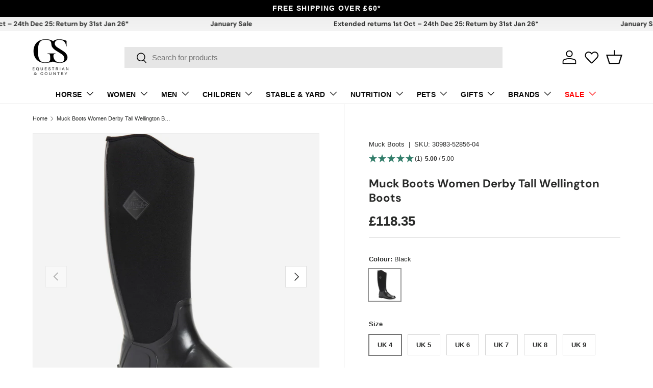

--- FILE ---
content_type: text/html; charset=utf-8
request_url: https://gsequestrian.co.uk/products/mb_derby_tall
body_size: 74125
content:
<!doctype html>
<html class="no-js" lang="en" dir="ltr">
<head><meta charset="utf-8">
<meta name="viewport" content="width=device-width,initial-scale=1">
<title>Muck Boots Women Derby Tall Wellington Boots &ndash; GS Equestrian</title><link rel="canonical" href="https://gsequestrian.co.uk/products/mb_derby_tall"><link rel="icon" href="//gsequestrian.co.uk/cdn/shop/files/gs-fav.png?crop=center&height=48&v=1689270887&width=48" type="image/png">
  <link rel="apple-touch-icon" href="//gsequestrian.co.uk/cdn/shop/files/gs-fav.png?crop=center&height=180&v=1689270887&width=180"><meta name="description" content="The Derby collection is now even more versatile with an all new offering in a tall equestrian boot. The Derby Tall boot is a stylish performance riding boot created on a stirrup-ready last for versatility on the farm. The neoprene bootie has a breathable liner for comfort and seasonal versatility, while the extra layer"><meta property="og:site_name" content="GS Equestrian">
<meta property="og:url" content="https://gsequestrian.co.uk/products/mb_derby_tall">
<meta property="og:title" content="Muck Boots Women Derby Tall Wellington Boots">
<meta property="og:type" content="product">
<meta property="og:description" content="The Derby collection is now even more versatile with an all new offering in a tall equestrian boot. The Derby Tall boot is a stylish performance riding boot created on a stirrup-ready last for versatility on the farm. The neoprene bootie has a breathable liner for comfort and seasonal versatility, while the extra layer"><meta property="og:image" content="http://gsequestrian.co.uk/cdn/shop/products/gbt-28335-52678-f-a-1.jpg?crop=center&height=1200&v=1597083482&width=1200">
  <meta property="og:image:secure_url" content="https://gsequestrian.co.uk/cdn/shop/products/gbt-28335-52678-f-a-1.jpg?crop=center&height=1200&v=1597083482&width=1200">
  <meta property="og:image:width" content="1600">
  <meta property="og:image:height" content="1600"><meta property="og:price:amount" content="118.35">
  <meta property="og:price:currency" content="GBP"><meta name="twitter:card" content="summary_large_image">
<meta name="twitter:title" content="Muck Boots Women Derby Tall Wellington Boots">
<meta name="twitter:description" content="The Derby collection is now even more versatile with an all new offering in a tall equestrian boot. The Derby Tall boot is a stylish performance riding boot created on a stirrup-ready last for versatility on the farm. The neoprene bootie has a breathable liner for comfort and seasonal versatility, while the extra layer">
<link rel="preload" href="//gsequestrian.co.uk/cdn/shop/t/1497/assets/main.css?v=40355671728166592301768320966" as="style"><style data-shopify>
@font-face {
  font-family: "DM Sans";
  font-weight: 700;
  font-style: normal;
  font-display: swap;
  src: url("//gsequestrian.co.uk/cdn/fonts/dm_sans/dmsans_n7.97e21d81502002291ea1de8aefb79170c6946ce5.woff2") format("woff2"),
       url("//gsequestrian.co.uk/cdn/fonts/dm_sans/dmsans_n7.af5c214f5116410ca1d53a2090665620e78e2e1b.woff") format("woff");
}
:root {
      --bg-color: 255 255 255 / 1.0;
      --bg-color-og: 255 255 255 / 1.0;
      --heading-color: 42 43 42;
      --text-color: 42 43 42;
      --text-color-og: 42 43 42;
      --scrollbar-color: 42 43 42;
      --link-color: 42 43 42;
      --link-color-og: 42 43 42;
      --star-color: 255 159 28;--swatch-border-color-default: 212 213 212;
        --swatch-border-color-active: 149 149 149;
        --swatch-card-size: 26px;
        --swatch-variant-picker-size: 62px;--color-scheme-1-bg: 0 0 0 / 1.0;
      --color-scheme-1-grad: linear-gradient(180deg, rgba(238, 238, 238, 1), rgba(244, 244, 244, 1) 100%);
      --color-scheme-1-heading: 42 43 42;
      --color-scheme-1-text: 42 43 42;
      --color-scheme-1-btn-bg: 42 43 42;
      --color-scheme-1-btn-text: 255 255 255;
      --color-scheme-1-btn-bg-hover: 82 83 82;--color-scheme-2-bg: 21 21 21 / 1.0;
      --color-scheme-2-grad: linear-gradient(225deg, rgba(38, 38, 39, 0.88) 8%, rgba(24, 24, 25, 1) 53%, rgba(15, 15, 15, 1) 91%);
      --color-scheme-2-heading: 185 19 10;
      --color-scheme-2-text: 255 255 255;
      --color-scheme-2-btn-bg: 185 19 10;
      --color-scheme-2-btn-text: 255 255 255;
      --color-scheme-2-btn-bg-hover: 206 59 52;--color-scheme-3-bg: 185 19 10 / 1.0;
      --color-scheme-3-grad: ;
      --color-scheme-3-heading: 255 255 255;
      --color-scheme-3-text: 255 255 255;
      --color-scheme-3-btn-bg: 42 43 42;
      --color-scheme-3-btn-text: 255 255 255;
      --color-scheme-3-btn-bg-hover: 82 83 82;

      --drawer-bg-color: 255 255 255 / 1.0;
      --drawer-text-color: 42 43 42;

      --panel-bg-color: 244 244 244 / 1.0;
      --panel-heading-color: 42 43 42;
      --panel-text-color: 42 43 42;

      --in-stock-text-color: 44 126 63;
      --low-stock-text-color: 210 134 26;
      --very-low-stock-text-color: 180 12 28;
      --no-stock-text-color: 119 119 119;
      --no-stock-backordered-text-color: 119 119 119;

      --error-bg-color: 252 237 238;
      --error-text-color: 180 12 28;
      --success-bg-color: 232 246 234;
      --success-text-color: 44 126 63;
      --info-bg-color: 228 237 250;
      --info-text-color: 26 102 210;

      --heading-font-family: "DM Sans", sans-serif;
      --heading-font-style: normal;
      --heading-font-weight: 700;
      --heading-scale-start: 4;

      --navigation-font-family: Helvetica, Arial, sans-serif;
      --navigation-font-style: normal;
      --navigation-font-weight: 700;--heading-text-transform: none;
--subheading-text-transform: none;
      --body-font-family: Helvetica, Arial, sans-serif;
      --body-font-style: normal;
      --body-font-weight: 400;
      --body-font-size: 15;

      --section-gap: 48;
      --heading-gap: calc(8 * var(--space-unit));--grid-column-gap: 20px;--btn-bg-color: 42 43 42;
      --btn-bg-hover-color: 82 83 82;
      --btn-text-color: 255 255 255;
      --btn-bg-color-og: 42 43 42;
      --btn-text-color-og: 255 255 255;
      --btn-alt-bg-color: 255 255 255;
      --btn-alt-bg-alpha: 1.0;
      --btn-alt-text-color: 42 43 42;
      --btn-border-width: 1px;
      --btn-padding-y: 12px;

      

      --btn-lg-border-radius: 50%;
      --btn-icon-border-radius: 50%;
      --input-with-btn-inner-radius: var(--btn-border-radius);

      --input-bg-color: 255 255 255 / 1.0;
      --input-text-color: 42 43 42;
      --input-border-width: 1px;
      --input-border-radius: 0px;
      --textarea-border-radius: 0px;
      --input-bg-color-diff-3: #f7f7f7;
      --input-bg-color-diff-6: #f0f0f0;

      --modal-border-radius: 16px;
      --modal-overlay-color: 0 0 0;
      --modal-overlay-opacity: 0.4;
      --drawer-border-radius: 16px;
      --overlay-border-radius: 0px;

      --custom-label-bg-color: 0 0 0 / 1.0;
      --custom-label-text-color: 255 255 255 / 1.0;--sale-label-bg-color: 180 12 28 / 1.0;
      --sale-label-text-color: 255 255 255 / 1.0;--sold-out-label-bg-color: 42 43 42 / 1.0;
      --sold-out-label-text-color: 255 255 255 / 1.0;--new-label-bg-color: 0 0 0 / 1.0;
      --new-label-text-color: 255 255 255 / 1.0;--preorder-label-bg-color: 0 166 237 / 1.0;
      --preorder-label-text-color: 255 255 255 / 1.0;

      --collection-label-color: 0 126 18 / 1.0;

      --page-width: 1470px;
      --gutter-sm: 20px;
      --gutter-md: 32px;
      --gutter-lg: 64px;

      --payment-terms-bg-color: #ffffff;

      --coll-card-bg-color: #F9F9F9;
      --coll-card-border-color: #f2f2f2;

      --card-highlight-bg-color: #F9F9F9;
      --card-highlight-text-color: 85 85 85;
      --card-highlight-border-color: #E1E1E1;--blend-bg-color: #f4f4f4;

      --reading-width: 48em;
    }

    @media (max-width: 769px) {
      :root {
        --reading-width: 36em;
      }
    }
  </style><link rel="stylesheet" href="//gsequestrian.co.uk/cdn/shop/t/1497/assets/main.css?v=40355671728166592301768320966">
  <script src="//gsequestrian.co.uk/cdn/shop/t/1497/assets/main.js?v=182340204423554326591767092416" defer="defer"></script>
    <script src="//gsequestrian.co.uk/cdn/shop/t/1497/assets/product-handling.js?v=167981146304911011021767092425" defer="defer"></script><link rel="preload" href="//gsequestrian.co.uk/cdn/fonts/dm_sans/dmsans_n7.97e21d81502002291ea1de8aefb79170c6946ce5.woff2" as="font" type="font/woff2" crossorigin fetchpriority="high"><link rel="stylesheet" href="//gsequestrian.co.uk/cdn/shop/t/1497/assets/swatches.css?v=36291408329092814701767092476" media="print" onload="this.media='all'">
    <noscript><link rel="stylesheet" href="//gsequestrian.co.uk/cdn/shop/t/1497/assets/swatches.css?v=36291408329092814701767092476"></noscript><script>window.performance && window.performance.mark && window.performance.mark('shopify.content_for_header.start');</script><meta name="google-site-verification" content="vjZLX8dHBfKVOI_7Z9Me7UU8DR_iT4d962cItVt5dXc">
<meta id="shopify-digital-wallet" name="shopify-digital-wallet" content="/25371670/digital_wallets/dialog">
<meta name="shopify-checkout-api-token" content="7d577d54ba5e921aaa3d67b114ad36b9">
<meta id="in-context-paypal-metadata" data-shop-id="25371670" data-venmo-supported="false" data-environment="production" data-locale="en_US" data-paypal-v4="true" data-currency="GBP">
<link rel="alternate" hreflang="x-default" href="https://gsequestrian.co.uk/products/mb_derby_tall">
<link rel="alternate" hreflang="en" href="https://gsequestrian.co.uk/products/mb_derby_tall">
<link rel="alternate" hreflang="de" href="https://gsequestrian.co.uk/de/products/mb_derby_tall">
<link rel="alternate" hreflang="fr" href="https://gsequestrian.co.uk/fr/products/mb_derby_tall">
<link rel="alternate" type="application/json+oembed" href="https://gsequestrian.co.uk/products/mb_derby_tall.oembed">
<script async="async" src="/checkouts/internal/preloads.js?locale=en-GB"></script>
<link rel="preconnect" href="https://shop.app" crossorigin="anonymous">
<script async="async" src="https://shop.app/checkouts/internal/preloads.js?locale=en-GB&shop_id=25371670" crossorigin="anonymous"></script>
<script id="apple-pay-shop-capabilities" type="application/json">{"shopId":25371670,"countryCode":"GB","currencyCode":"GBP","merchantCapabilities":["supports3DS"],"merchantId":"gid:\/\/shopify\/Shop\/25371670","merchantName":"GS Equestrian","requiredBillingContactFields":["postalAddress","email","phone"],"requiredShippingContactFields":["postalAddress","email","phone"],"shippingType":"shipping","supportedNetworks":["visa","maestro","masterCard","discover","elo"],"total":{"type":"pending","label":"GS Equestrian","amount":"1.00"},"shopifyPaymentsEnabled":true,"supportsSubscriptions":true}</script>
<script id="shopify-features" type="application/json">{"accessToken":"7d577d54ba5e921aaa3d67b114ad36b9","betas":["rich-media-storefront-analytics"],"domain":"gsequestrian.co.uk","predictiveSearch":true,"shopId":25371670,"locale":"en"}</script>
<script>var Shopify = Shopify || {};
Shopify.shop = "goldstar-equestrian.myshopify.com";
Shopify.locale = "en";
Shopify.currency = {"active":"GBP","rate":"1.0"};
Shopify.country = "GB";
Shopify.theme = {"name":"Copy of Theme 2.0 New Year","id":139243356208,"schema_name":"Enterprise","schema_version":"2.0.0","theme_store_id":null,"role":"main"};
Shopify.theme.handle = "null";
Shopify.theme.style = {"id":null,"handle":null};
Shopify.cdnHost = "gsequestrian.co.uk/cdn";
Shopify.routes = Shopify.routes || {};
Shopify.routes.root = "/";</script>
<script type="module">!function(o){(o.Shopify=o.Shopify||{}).modules=!0}(window);</script>
<script>!function(o){function n(){var o=[];function n(){o.push(Array.prototype.slice.apply(arguments))}return n.q=o,n}var t=o.Shopify=o.Shopify||{};t.loadFeatures=n(),t.autoloadFeatures=n()}(window);</script>
<script>
  window.ShopifyPay = window.ShopifyPay || {};
  window.ShopifyPay.apiHost = "shop.app\/pay";
  window.ShopifyPay.redirectState = null;
</script>
<script id="shop-js-analytics" type="application/json">{"pageType":"product"}</script>
<script defer="defer" async type="module" src="//gsequestrian.co.uk/cdn/shopifycloud/shop-js/modules/v2/client.init-shop-cart-sync_BT-GjEfc.en.esm.js"></script>
<script defer="defer" async type="module" src="//gsequestrian.co.uk/cdn/shopifycloud/shop-js/modules/v2/chunk.common_D58fp_Oc.esm.js"></script>
<script defer="defer" async type="module" src="//gsequestrian.co.uk/cdn/shopifycloud/shop-js/modules/v2/chunk.modal_xMitdFEc.esm.js"></script>
<script type="module">
  await import("//gsequestrian.co.uk/cdn/shopifycloud/shop-js/modules/v2/client.init-shop-cart-sync_BT-GjEfc.en.esm.js");
await import("//gsequestrian.co.uk/cdn/shopifycloud/shop-js/modules/v2/chunk.common_D58fp_Oc.esm.js");
await import("//gsequestrian.co.uk/cdn/shopifycloud/shop-js/modules/v2/chunk.modal_xMitdFEc.esm.js");

  window.Shopify.SignInWithShop?.initShopCartSync?.({"fedCMEnabled":true,"windoidEnabled":true});

</script>
<script>
  window.Shopify = window.Shopify || {};
  if (!window.Shopify.featureAssets) window.Shopify.featureAssets = {};
  window.Shopify.featureAssets['shop-js'] = {"shop-cart-sync":["modules/v2/client.shop-cart-sync_DZOKe7Ll.en.esm.js","modules/v2/chunk.common_D58fp_Oc.esm.js","modules/v2/chunk.modal_xMitdFEc.esm.js"],"init-fed-cm":["modules/v2/client.init-fed-cm_B6oLuCjv.en.esm.js","modules/v2/chunk.common_D58fp_Oc.esm.js","modules/v2/chunk.modal_xMitdFEc.esm.js"],"shop-cash-offers":["modules/v2/client.shop-cash-offers_D2sdYoxE.en.esm.js","modules/v2/chunk.common_D58fp_Oc.esm.js","modules/v2/chunk.modal_xMitdFEc.esm.js"],"shop-login-button":["modules/v2/client.shop-login-button_QeVjl5Y3.en.esm.js","modules/v2/chunk.common_D58fp_Oc.esm.js","modules/v2/chunk.modal_xMitdFEc.esm.js"],"pay-button":["modules/v2/client.pay-button_DXTOsIq6.en.esm.js","modules/v2/chunk.common_D58fp_Oc.esm.js","modules/v2/chunk.modal_xMitdFEc.esm.js"],"shop-button":["modules/v2/client.shop-button_DQZHx9pm.en.esm.js","modules/v2/chunk.common_D58fp_Oc.esm.js","modules/v2/chunk.modal_xMitdFEc.esm.js"],"avatar":["modules/v2/client.avatar_BTnouDA3.en.esm.js"],"init-windoid":["modules/v2/client.init-windoid_CR1B-cfM.en.esm.js","modules/v2/chunk.common_D58fp_Oc.esm.js","modules/v2/chunk.modal_xMitdFEc.esm.js"],"init-shop-for-new-customer-accounts":["modules/v2/client.init-shop-for-new-customer-accounts_C_vY_xzh.en.esm.js","modules/v2/client.shop-login-button_QeVjl5Y3.en.esm.js","modules/v2/chunk.common_D58fp_Oc.esm.js","modules/v2/chunk.modal_xMitdFEc.esm.js"],"init-shop-email-lookup-coordinator":["modules/v2/client.init-shop-email-lookup-coordinator_BI7n9ZSv.en.esm.js","modules/v2/chunk.common_D58fp_Oc.esm.js","modules/v2/chunk.modal_xMitdFEc.esm.js"],"init-shop-cart-sync":["modules/v2/client.init-shop-cart-sync_BT-GjEfc.en.esm.js","modules/v2/chunk.common_D58fp_Oc.esm.js","modules/v2/chunk.modal_xMitdFEc.esm.js"],"shop-toast-manager":["modules/v2/client.shop-toast-manager_DiYdP3xc.en.esm.js","modules/v2/chunk.common_D58fp_Oc.esm.js","modules/v2/chunk.modal_xMitdFEc.esm.js"],"init-customer-accounts":["modules/v2/client.init-customer-accounts_D9ZNqS-Q.en.esm.js","modules/v2/client.shop-login-button_QeVjl5Y3.en.esm.js","modules/v2/chunk.common_D58fp_Oc.esm.js","modules/v2/chunk.modal_xMitdFEc.esm.js"],"init-customer-accounts-sign-up":["modules/v2/client.init-customer-accounts-sign-up_iGw4briv.en.esm.js","modules/v2/client.shop-login-button_QeVjl5Y3.en.esm.js","modules/v2/chunk.common_D58fp_Oc.esm.js","modules/v2/chunk.modal_xMitdFEc.esm.js"],"shop-follow-button":["modules/v2/client.shop-follow-button_CqMgW2wH.en.esm.js","modules/v2/chunk.common_D58fp_Oc.esm.js","modules/v2/chunk.modal_xMitdFEc.esm.js"],"checkout-modal":["modules/v2/client.checkout-modal_xHeaAweL.en.esm.js","modules/v2/chunk.common_D58fp_Oc.esm.js","modules/v2/chunk.modal_xMitdFEc.esm.js"],"shop-login":["modules/v2/client.shop-login_D91U-Q7h.en.esm.js","modules/v2/chunk.common_D58fp_Oc.esm.js","modules/v2/chunk.modal_xMitdFEc.esm.js"],"lead-capture":["modules/v2/client.lead-capture_BJmE1dJe.en.esm.js","modules/v2/chunk.common_D58fp_Oc.esm.js","modules/v2/chunk.modal_xMitdFEc.esm.js"],"payment-terms":["modules/v2/client.payment-terms_Ci9AEqFq.en.esm.js","modules/v2/chunk.common_D58fp_Oc.esm.js","modules/v2/chunk.modal_xMitdFEc.esm.js"]};
</script>
<script>(function() {
  var isLoaded = false;
  function asyncLoad() {
    if (isLoaded) return;
    isLoaded = true;
    var urls = ["https:\/\/dr4qe3ddw9y32.cloudfront.net\/awin-shopify-integration-code.js?aid=49229\u0026v=shopifyApp_5.2.3\u0026ts=1758268886304\u0026shop=goldstar-equestrian.myshopify.com","https:\/\/usemechanic.com\/scripts\/online_store.js?shop=goldstar-equestrian.myshopify.com"];
    for (var i = 0; i < urls.length; i++) {
      var s = document.createElement('script');
      s.type = 'text/javascript';
      s.async = true;
      s.src = urls[i];
      var x = document.getElementsByTagName('script')[0];
      x.parentNode.insertBefore(s, x);
    }
  };
  if(window.attachEvent) {
    window.attachEvent('onload', asyncLoad);
  } else {
    window.addEventListener('load', asyncLoad, false);
  }
})();</script>
<script id="__st">var __st={"a":25371670,"offset":0,"reqid":"034b148e-8d7b-43e7-bb51-9e56086f848e-1769064052","pageurl":"gsequestrian.co.uk\/products\/mb_derby_tall","u":"904f939d6704","p":"product","rtyp":"product","rid":4642396471344};</script>
<script>window.ShopifyPaypalV4VisibilityTracking = true;</script>
<script id="captcha-bootstrap">!function(){'use strict';const t='contact',e='account',n='new_comment',o=[[t,t],['blogs',n],['comments',n],[t,'customer']],c=[[e,'customer_login'],[e,'guest_login'],[e,'recover_customer_password'],[e,'create_customer']],r=t=>t.map((([t,e])=>`form[action*='/${t}']:not([data-nocaptcha='true']) input[name='form_type'][value='${e}']`)).join(','),a=t=>()=>t?[...document.querySelectorAll(t)].map((t=>t.form)):[];function s(){const t=[...o],e=r(t);return a(e)}const i='password',u='form_key',d=['recaptcha-v3-token','g-recaptcha-response','h-captcha-response',i],f=()=>{try{return window.sessionStorage}catch{return}},m='__shopify_v',_=t=>t.elements[u];function p(t,e,n=!1){try{const o=window.sessionStorage,c=JSON.parse(o.getItem(e)),{data:r}=function(t){const{data:e,action:n}=t;return t[m]||n?{data:e,action:n}:{data:t,action:n}}(c);for(const[e,n]of Object.entries(r))t.elements[e]&&(t.elements[e].value=n);n&&o.removeItem(e)}catch(o){console.error('form repopulation failed',{error:o})}}const l='form_type',E='cptcha';function T(t){t.dataset[E]=!0}const w=window,h=w.document,L='Shopify',v='ce_forms',y='captcha';let A=!1;((t,e)=>{const n=(g='f06e6c50-85a8-45c8-87d0-21a2b65856fe',I='https://cdn.shopify.com/shopifycloud/storefront-forms-hcaptcha/ce_storefront_forms_captcha_hcaptcha.v1.5.2.iife.js',D={infoText:'Protected by hCaptcha',privacyText:'Privacy',termsText:'Terms'},(t,e,n)=>{const o=w[L][v],c=o.bindForm;if(c)return c(t,g,e,D).then(n);var r;o.q.push([[t,g,e,D],n]),r=I,A||(h.body.append(Object.assign(h.createElement('script'),{id:'captcha-provider',async:!0,src:r})),A=!0)});var g,I,D;w[L]=w[L]||{},w[L][v]=w[L][v]||{},w[L][v].q=[],w[L][y]=w[L][y]||{},w[L][y].protect=function(t,e){n(t,void 0,e),T(t)},Object.freeze(w[L][y]),function(t,e,n,w,h,L){const[v,y,A,g]=function(t,e,n){const i=e?o:[],u=t?c:[],d=[...i,...u],f=r(d),m=r(i),_=r(d.filter((([t,e])=>n.includes(e))));return[a(f),a(m),a(_),s()]}(w,h,L),I=t=>{const e=t.target;return e instanceof HTMLFormElement?e:e&&e.form},D=t=>v().includes(t);t.addEventListener('submit',(t=>{const e=I(t);if(!e)return;const n=D(e)&&!e.dataset.hcaptchaBound&&!e.dataset.recaptchaBound,o=_(e),c=g().includes(e)&&(!o||!o.value);(n||c)&&t.preventDefault(),c&&!n&&(function(t){try{if(!f())return;!function(t){const e=f();if(!e)return;const n=_(t);if(!n)return;const o=n.value;o&&e.removeItem(o)}(t);const e=Array.from(Array(32),(()=>Math.random().toString(36)[2])).join('');!function(t,e){_(t)||t.append(Object.assign(document.createElement('input'),{type:'hidden',name:u})),t.elements[u].value=e}(t,e),function(t,e){const n=f();if(!n)return;const o=[...t.querySelectorAll(`input[type='${i}']`)].map((({name:t})=>t)),c=[...d,...o],r={};for(const[a,s]of new FormData(t).entries())c.includes(a)||(r[a]=s);n.setItem(e,JSON.stringify({[m]:1,action:t.action,data:r}))}(t,e)}catch(e){console.error('failed to persist form',e)}}(e),e.submit())}));const S=(t,e)=>{t&&!t.dataset[E]&&(n(t,e.some((e=>e===t))),T(t))};for(const o of['focusin','change'])t.addEventListener(o,(t=>{const e=I(t);D(e)&&S(e,y())}));const B=e.get('form_key'),M=e.get(l),P=B&&M;t.addEventListener('DOMContentLoaded',(()=>{const t=y();if(P)for(const e of t)e.elements[l].value===M&&p(e,B);[...new Set([...A(),...v().filter((t=>'true'===t.dataset.shopifyCaptcha))])].forEach((e=>S(e,t)))}))}(h,new URLSearchParams(w.location.search),n,t,e,['guest_login'])})(!0,!0)}();</script>
<script integrity="sha256-4kQ18oKyAcykRKYeNunJcIwy7WH5gtpwJnB7kiuLZ1E=" data-source-attribution="shopify.loadfeatures" defer="defer" src="//gsequestrian.co.uk/cdn/shopifycloud/storefront/assets/storefront/load_feature-a0a9edcb.js" crossorigin="anonymous"></script>
<script crossorigin="anonymous" defer="defer" src="//gsequestrian.co.uk/cdn/shopifycloud/storefront/assets/shopify_pay/storefront-65b4c6d7.js?v=20250812"></script>
<script data-source-attribution="shopify.dynamic_checkout.dynamic.init">var Shopify=Shopify||{};Shopify.PaymentButton=Shopify.PaymentButton||{isStorefrontPortableWallets:!0,init:function(){window.Shopify.PaymentButton.init=function(){};var t=document.createElement("script");t.src="https://gsequestrian.co.uk/cdn/shopifycloud/portable-wallets/latest/portable-wallets.en.js",t.type="module",document.head.appendChild(t)}};
</script>
<script data-source-attribution="shopify.dynamic_checkout.buyer_consent">
  function portableWalletsHideBuyerConsent(e){var t=document.getElementById("shopify-buyer-consent"),n=document.getElementById("shopify-subscription-policy-button");t&&n&&(t.classList.add("hidden"),t.setAttribute("aria-hidden","true"),n.removeEventListener("click",e))}function portableWalletsShowBuyerConsent(e){var t=document.getElementById("shopify-buyer-consent"),n=document.getElementById("shopify-subscription-policy-button");t&&n&&(t.classList.remove("hidden"),t.removeAttribute("aria-hidden"),n.addEventListener("click",e))}window.Shopify?.PaymentButton&&(window.Shopify.PaymentButton.hideBuyerConsent=portableWalletsHideBuyerConsent,window.Shopify.PaymentButton.showBuyerConsent=portableWalletsShowBuyerConsent);
</script>
<script data-source-attribution="shopify.dynamic_checkout.cart.bootstrap">document.addEventListener("DOMContentLoaded",(function(){function t(){return document.querySelector("shopify-accelerated-checkout-cart, shopify-accelerated-checkout")}if(t())Shopify.PaymentButton.init();else{new MutationObserver((function(e,n){t()&&(Shopify.PaymentButton.init(),n.disconnect())})).observe(document.body,{childList:!0,subtree:!0})}}));
</script>
<script id='scb4127' type='text/javascript' async='' src='https://gsequestrian.co.uk/cdn/shopifycloud/privacy-banner/storefront-banner.js'></script><link id="shopify-accelerated-checkout-styles" rel="stylesheet" media="screen" href="https://gsequestrian.co.uk/cdn/shopifycloud/portable-wallets/latest/accelerated-checkout-backwards-compat.css" crossorigin="anonymous">
<style id="shopify-accelerated-checkout-cart">
        #shopify-buyer-consent {
  margin-top: 1em;
  display: inline-block;
  width: 100%;
}

#shopify-buyer-consent.hidden {
  display: none;
}

#shopify-subscription-policy-button {
  background: none;
  border: none;
  padding: 0;
  text-decoration: underline;
  font-size: inherit;
  cursor: pointer;
}

#shopify-subscription-policy-button::before {
  box-shadow: none;
}

      </style>
<script id="sections-script" data-sections="header,footer" defer="defer" src="//gsequestrian.co.uk/cdn/shop/t/1497/compiled_assets/scripts.js?v=242687"></script>
<script>window.performance && window.performance.mark && window.performance.mark('shopify.content_for_header.end');</script>
<script src="//gsequestrian.co.uk/cdn/shop/t/1497/assets/blur-messages.js?v=98620774460636405321767092402" defer="defer"></script>

  <script>document.documentElement.className = document.documentElement.className.replace('no-js', 'js');</script><!-- CC Custom Head Start --><meta name="p:domain_verify" content="9817dc1a1e552265d530400dad97f1c7">
   <meta name="google-site-verification" content="vjZLX8dHBfKVOI_7Z9Me7UU8DR_iT4d962cItVt5dXc">
<meta name="google-site-verification" content="kXZ923CUIK3O1OZtvDZUSJVZRoLEq-0LjECUTUp2pTY">
<meta name="google-site-verification" content="FTtdA6Tmn0pwoHsGctwoZcRqXjh1CBF30BvkrIJx_fo">
    <meta name="msvalidate.01" content="4A13FDE1586236E5C4E34914DAACCE7D">	

  <!-- Google tag (gtag.js) -->
<script async="" src="https://www.googletagmanager.com/gtag/js?id=AW-999987231"></script>
<script>
  window.dataLayer = window.dataLayer || [];
  function gtag(){dataLayer.push(arguments);}
  gtag('js', new Date());

  gtag('config', 'AW-999987231');
</script><!-- CC Custom Head End --><!-- BEGIN app block: shopify://apps/klaviyo-email-marketing-sms/blocks/klaviyo-onsite-embed/2632fe16-c075-4321-a88b-50b567f42507 -->












  <script async src="https://static.klaviyo.com/onsite/js/NFKvCE/klaviyo.js?company_id=NFKvCE"></script>
  <script>!function(){if(!window.klaviyo){window._klOnsite=window._klOnsite||[];try{window.klaviyo=new Proxy({},{get:function(n,i){return"push"===i?function(){var n;(n=window._klOnsite).push.apply(n,arguments)}:function(){for(var n=arguments.length,o=new Array(n),w=0;w<n;w++)o[w]=arguments[w];var t="function"==typeof o[o.length-1]?o.pop():void 0,e=new Promise((function(n){window._klOnsite.push([i].concat(o,[function(i){t&&t(i),n(i)}]))}));return e}}})}catch(n){window.klaviyo=window.klaviyo||[],window.klaviyo.push=function(){var n;(n=window._klOnsite).push.apply(n,arguments)}}}}();</script>

  
    <script id="viewed_product">
      if (item == null) {
        var _learnq = _learnq || [];

        var MetafieldReviews = null
        var MetafieldYotpoRating = null
        var MetafieldYotpoCount = null
        var MetafieldLooxRating = null
        var MetafieldLooxCount = null
        var okendoProduct = null
        var okendoProductReviewCount = null
        var okendoProductReviewAverageValue = null
        try {
          // The following fields are used for Customer Hub recently viewed in order to add reviews.
          // This information is not part of __kla_viewed. Instead, it is part of __kla_viewed_reviewed_items
          MetafieldReviews = {};
          MetafieldYotpoRating = null
          MetafieldYotpoCount = null
          MetafieldLooxRating = null
          MetafieldLooxCount = null

          okendoProduct = null
          // If the okendo metafield is not legacy, it will error, which then requires the new json formatted data
          if (okendoProduct && 'error' in okendoProduct) {
            okendoProduct = null
          }
          okendoProductReviewCount = okendoProduct ? okendoProduct.reviewCount : null
          okendoProductReviewAverageValue = okendoProduct ? okendoProduct.reviewAverageValue : null
        } catch (error) {
          console.error('Error in Klaviyo onsite reviews tracking:', error);
        }

        var item = {
          Name: "Muck Boots Women Derby Tall Wellington Boots",
          ProductID: 4642396471344,
          Categories: ["10% Discount Items","10% Weekend Discount","All Products","Available Products","Charles Owen Discount Exclusion (for codes)","Clothing \u0026 Footwear","Equi-Flector","EQUINESHOW","Footwear","Full Price Items","Hannah (SillyPrune) Code Exclusions","Horseball \/ Polo","Long Riding Boots","Long Riding Boots","Muck Boots","Muck Boots Women's","Non Discounted Brands","Peaked Riding Hats","Riding Wear","Tina \u0026 Lucy Code Exclusions","WB Loyalty Point Exclusions","Women","Women's Footwear","Women's Long Riding Boots","Women's Riding Wear","XTRA10"],
          ImageURL: "https://gsequestrian.co.uk/cdn/shop/products/gbt-28335-52678-f-a-1_grande.jpg?v=1597083482",
          URL: "https://gsequestrian.co.uk/products/mb_derby_tall",
          Brand: "Muck Boots",
          Price: "£118.35",
          Value: "118.35",
          CompareAtPrice: "£0.00"
        };
        _learnq.push(['track', 'Viewed Product', item]);
        _learnq.push(['trackViewedItem', {
          Title: item.Name,
          ItemId: item.ProductID,
          Categories: item.Categories,
          ImageUrl: item.ImageURL,
          Url: item.URL,
          Metadata: {
            Brand: item.Brand,
            Price: item.Price,
            Value: item.Value,
            CompareAtPrice: item.CompareAtPrice
          },
          metafields:{
            reviews: MetafieldReviews,
            yotpo:{
              rating: MetafieldYotpoRating,
              count: MetafieldYotpoCount,
            },
            loox:{
              rating: MetafieldLooxRating,
              count: MetafieldLooxCount,
            },
            okendo: {
              rating: okendoProductReviewAverageValue,
              count: okendoProductReviewCount,
            }
          }
        }]);
      }
    </script>
  




  <script>
    window.klaviyoReviewsProductDesignMode = false
  </script>







<!-- END app block --><!-- BEGIN app block: shopify://apps/powerful-form-builder/blocks/app-embed/e4bcb1eb-35b2-42e6-bc37-bfe0e1542c9d --><script type="text/javascript" hs-ignore data-cookieconsent="ignore">
  var Globo = Globo || {};
  var globoFormbuilderRecaptchaInit = function(){};
  var globoFormbuilderHcaptchaInit = function(){};
  window.Globo.FormBuilder = window.Globo.FormBuilder || {};
  window.Globo.FormBuilder.shop = {"configuration":{"money_format":"£{{amount}}"},"pricing":{"features":{"bulkOrderForm":true,"cartForm":true,"fileUpload":100,"removeCopyright":true,"restrictedEmailDomains":true}},"settings":{"copyright":"Powered by <a href=\"https://globosoftware.net\" target=\"_blank\">Globo</a> <a href=\"https://apps.shopify.com/form-builder-contact-form\" target=\"_blank\">Form</a>","hideWaterMark":false,"reCaptcha":{"recaptchaType":"v2","siteKey":false,"languageCode":"en"},"hCaptcha":{"siteKey":false},"scrollTop":false,"customCssCode":".globo-form-id-86125 .globo-form-app {\n  \nz-index: 29;\n}","customCssEnabled":true,"additionalColumns":[]},"encryption_form_id":1,"url":"https://app.powerfulform.com/","CDN_URL":"https://dxo9oalx9qc1s.cloudfront.net"};

  if(window.Globo.FormBuilder.shop.settings.customCssEnabled && window.Globo.FormBuilder.shop.settings.customCssCode){
    const customStyle = document.createElement('style');
    customStyle.type = 'text/css';
    customStyle.innerHTML = window.Globo.FormBuilder.shop.settings.customCssCode;
    document.head.appendChild(customStyle);
  }

  window.Globo.FormBuilder.forms = [];
    
      
      
      
      window.Globo.FormBuilder.forms[86125] = {"86125":{"elements":[{"id":"group-1","type":"group","label":"Page 1","description":"","elements":[{"id":"text-1","type":"text","label":{"en":"First Name","vi":"Your Name"},"placeholder":{"en":"First Name","vi":"Your Name"},"description":null,"hideLabel":false,"required":true,"columnWidth":50},{"id":"text","type":"text","label":{"en":"Last Name","vi":"Your Name"},"placeholder":{"en":"Last Name","vi":"Your Name"},"description":null,"hideLabel":false,"required":false,"columnWidth":50,"conditionalField":false},{"id":"email","type":"email","label":"Email","placeholder":"Email","description":null,"hideLabel":false,"required":true,"columnWidth":100,"conditionalField":false,"displayType":"show","displayRules":[{"field":"","relation":"equal","condition":""}],"inputIcon":"\u003csvg xmlns=\"http:\/\/www.w3.org\/2000\/svg\" viewBox=\"0 0 20 20\"\u003e\u003cpath fill-rule=\"evenodd\" d=\"M5.75 4.5c-1.519 0-2.75 1.231-2.75 2.75v5.5c0 1.519 1.231 2.75 2.75 2.75h8.5c1.519 0 2.75-1.231 2.75-2.75v-5.5c0-1.519-1.231-2.75-2.75-2.75h-8.5Zm-1.25 2.75c0-.69.56-1.25 1.25-1.25h8.5c.69 0 1.25.56 1.25 1.25v5.5c0 .69-.56 1.25-1.25 1.25h-8.5c-.69 0-1.25-.56-1.25-1.25v-5.5Zm2.067.32c-.375-.175-.821-.013-.997.363-.175.375-.013.821.363.997l3.538 1.651c.335.156.723.156 1.058 0l3.538-1.651c.376-.176.538-.622.363-.997-.175-.376-.622-.538-.997-.363l-3.433 1.602-3.433-1.602Z\"\/\u003e\u003c\/svg\u003e"},{"id":"phone-1","type":"phone","label":{"en":"Phone","vi":"Phone"},"placeholder":"","description":"","validatePhone":true,"onlyShowFlag":false,"defaultCountryCode":"auto","limitCharacters":false,"characters":100,"hideLabel":false,"keepPositionLabel":false,"columnWidth":100,"displayType":"show","displayDisjunctive":false,"conditionalField":false,"required":false,"displayRules":[{"field":"","relation":"equal","condition":""}]},{"id":"select-1","type":"select","label":{"en":"How can we help?","da":"How can we help?","de":"How can we help?","es":"How can we help?","fr":"How can we help?","it":"How can we help?","ja":"How can we help?","ko":"How can we help?","nl":"How can we help?","pt-PT":"How can we help?","sv":"How can we help?"},"placeholder":"Please select","options":[{"label":{"en":"Order Update","da":"Order Update","de":"Order Update","es":"Order Update","fr":"Order Update","it":"Order Update","ja":"Order Update","ko":"Order Update","nl":"Order Update","pt-PT":"Order Update","sv":"Order Update"},"value":"Order Update"},{"label":{"en":"Change Address","da":"Change Address","de":"Change Address","es":"Change Address","fr":"Change Address","it":"Change Address","ja":"Change Address","ko":"Change Address","nl":"Change Address","pt-PT":"Change Address","sv":"Change Address"},"value":"Change Address"},{"label":{"en":"Cancel Order","da":"Cancel Order","de":"Cancel Order","es":"Cancel Order","fr":"Cancel Order","it":"Cancel Order","ja":"Cancel Order","ko":"Cancel Order","nl":"Cancel Order","pt-PT":"Cancel Order","sv":"Cancel Order"},"value":"Cancel Order"},{"label":{"en":"Returns","da":"Returns","de":"Returns","es":"Returns","fr":"Returns","it":"Returns","ja":"Returns","ko":"Returns","nl":"Returns","pt-PT":"Returns","sv":"Returns"},"value":"Returns"},{"label":{"en":"Product Enquiry","da":"Product Enquiry","de":"Product Enquiry","es":"Product Enquiry","fr":"Product Enquiry","it":"Product Enquiry","ja":"Product Enquiry","ko":"Product Enquiry","nl":"Product Enquiry","pt-PT":"Product Enquiry","sv":"Product Enquiry"},"value":"Product Enquiry"},{"label":{"en":"Faulty Product","da":"Faulty Product","de":"Faulty Product","es":"Faulty Product","fr":"Faulty Product","it":"Faulty Product","ja":"Faulty Product","ko":"Faulty Product","nl":"Faulty Product","pt-PT":"Faulty Product","sv":"Faulty Product"},"value":"Faulty Product"},{"label":{"en":"Damaged\/Missing from order","da":"Damaged\/Missing from order","de":"Damaged\/Missing from order","es":"Damaged\/Missing from order","fr":"Damaged\/Missing from order","it":"Damaged\/Missing from order","ja":"Damaged\/Missing from order","ko":"Damaged\/Missing from order","nl":"Damaged\/Missing from order","pt-PT":"Damaged\/Missing from order","sv":"Damaged\/Missing from order"},"value":"Damaged\/Missing from order"},{"label":{"en":"Customisation","da":"Customisation","de":"Customisation","es":"Customisation","fr":"Customisation","it":"Customisation","ja":"Customisation","ko":"Customisation","nl":"Customisation","pt-PT":"Customisation","sv":"Customisation"},"value":"Customisation"},{"label":{"en":"Price Match","da":"Price Match","de":"Price Match","es":"Price Match","fr":"Price Match","it":"Price Match","ja":"Price Match","ko":"Price Match","nl":"Price Match","pt-PT":"Price Match","sv":"Price Match"},"value":"Price Match"},{"label":{"en":"VAT Invoice","da":"VAT Invoice","de":"VAT Invoice","es":"VAT Invoice","fr":"VAT Invoice","it":"VAT Invoice","ja":"VAT Invoice","ko":"VAT Invoice","nl":"VAT Invoice","pt-PT":"VAT Invoice","sv":"VAT Invoice"},"value":"VAT Invoice"},{"label":{"en":"Other","da":"Other","de":"Other","es":"Other","fr":"Other","it":"Other","ja":"Other","ko":"Other","nl":"Other","pt-PT":"Other","sv":"Other"},"value":"Other"}],"defaultOption":"","description":"","hideLabel":false,"keepPositionLabel":false,"columnWidth":100,"displayType":"show","displayDisjunctive":false,"conditionalField":false,"required":true},{"id":"text-2","type":"text","label":{"en":"Order Number","da":"Order Number","de":"Order Number","es":"Order Number","fr":"Order Number","it":"Order Number","ja":"Order Number","ko":"Order Number","nl":"Order Number","pt-PT":"Order Number","sv":"Order Number"},"placeholder":{"en":"#GSE","da":"#GSE","de":"#GSE","es":"#GSE","fr":"#GSE","it":"#GSE","ja":"#GSE","ko":"#GSE","nl":"#GSE","pt-PT":"#GSE","sv":"#GSE"},"description":"","limitCharacters":false,"characters":100,"hideLabel":false,"keepPositionLabel":false,"columnWidth":100,"displayType":"show","displayDisjunctive":true,"conditionalField":true,"displayRules":[{"field":"select-1","relation":"equal","condition":"Cancel Order"},{"field":"select-1","relation":"equal","condition":"Damaged\/Missing from order"},{"field":"select-1","relation":"equal","condition":"VAT Invoice"},{"field":"select-1","relation":"equal","condition":"Returns"},{"field":"select-1","relation":"equal","condition":"Faulty Product"},{"field":"select-1","relation":"equal","condition":"Order Update"},{"field":"select-1","relation":"equal","condition":"Change Address"}],"required":true},{"id":"product-1","type":"product","label":"Product","placeholder":"Enter product name to search...","no_product_found":"No products found with your search: {{input}}","no_product_found_suggestion":"Try changing the search term","multiple":true,"hideLabel":false,"keepPositionLabel":false,"columnWidth":100,"displayType":"show","displayDisjunctive":true,"conditionalField":true,"required":true,"displayRules":[{"field":"select-1","relation":"equal","condition":"Price Match"},{"field":"select-1","relation":"equal","condition":"Customisation"},{"field":"select-1","relation":"equal","condition":"Product Enquiry"}]},{"id":"url-1","type":"url","label":{"en":"Retailer URL","da":"Retailer URL","de":"Retailer URL","es":"Retailer URL","fr":"Retailer URL","it":"Retailer URL","ja":"Retailer URL","ko":"Retailer URL","nl":"Retailer URL","pt-PT":"Retailer URL","sv":"Retailer URL"},"placeholder":"","description":"","limitCharacters":false,"characters":100,"hideLabel":false,"keepPositionLabel":false,"columnWidth":100,"displayType":"show","displayDisjunctive":true,"conditionalField":true,"displayRules":[{"field":"select-1","relation":"equal","condition":"Price Match"}],"required":true,"inputIcon":"\u003csvg xmlns=\"http:\/\/www.w3.org\/2000\/svg\" viewBox=\"0 0 20 20\"\u003e\u003cpath fill-rule=\"evenodd\" d=\"M15.842 4.175a3.746 3.746 0 0 0-5.298 0l-2.116 2.117a3.75 3.75 0 0 0 .01 5.313l.338.336a.75.75 0 1 0 1.057-1.064l-.339-.337a2.25 2.25 0 0 1-.005-3.187l2.116-2.117a2.246 2.246 0 1 1 3.173 3.18l-1.052 1.047a.75.75 0 0 0 1.058 1.064l1.052-1.047a3.746 3.746 0 0 0 .006-5.305Zm-11.664 11.67a3.75 3.75 0 0 0 5.304 0l2.121-2.121a3.75 3.75 0 0 0 0-5.303l-.362-.362a.75.75 0 0 0-1.06 1.06l.362.362a2.25 2.25 0 0 1 0 3.182l-2.122 2.122a2.25 2.25 0 1 1-3.182-3.182l1.07-1.07a.75.75 0 1 0-1.062-1.06l-1.069 1.069a3.75 3.75 0 0 0 0 5.303Z\"\/\u003e\u003c\/svg\u003e"},{"id":"textarea","type":"textarea","label":"Message","placeholder":"Message","description":null,"hideLabel":false,"required":true,"columnWidth":100,"conditionalField":false,"displayType":"show","displayRules":[{"field":"","relation":"equal","condition":""}]},{"id":"file2-1","type":"file2","label":"Attachments","button-text":"Browse file","placeholder":"Choose file or drag here","hint":"Supported format: JPG, JPEG, PNG, GIF, SVG.","allowed-multiple":true,"allowed-extensions":["jpg","jpeg","png","gif","svg"],"description":"","hideLabel":false,"keepPositionLabel":false,"columnWidth":100,"displayType":"show","displayDisjunctive":true,"conditionalField":true,"displayRules":[{"field":"select-1","relation":"equal","condition":"Faulty Product"}]}]}],"errorMessage":{"required":"{{ label | capitalize }} is required","minSelections":"Please choose at least {{ min_selections }} options","maxSelections":"Please choose at maximum of {{ max_selections }} options","exactlySelections":"Please choose exactly {{ exact_selections }} options","invalid":"Invalid","invalidName":"Invalid name","invalidEmail":"Email address is invalid","restrictedEmailDomain":"This email domain is restricted","invalidURL":"Invalid url","invalidPhone":"Invalid phone","invalidNumber":"Invalid number","invalidPassword":"Invalid password","confirmPasswordNotMatch":"Confirmed password doesn't match","customerAlreadyExists":"Customer already exists","keyAlreadyExists":"Data already exists","fileSizeLimit":"File size limit","fileNotAllowed":"File not allowed","requiredCaptcha":"Required captcha","requiredProducts":"Please select product","limitQuantity":"The number of products left in stock has been exceeded","shopifyInvalidPhone":"phone - Enter a valid phone number to use this delivery method","shopifyPhoneHasAlready":"phone - Phone has already been taken","shopifyInvalidProvice":"addresses.province - is not valid","otherError":"Something went wrong, please try again"},"appearance":{"layout":"default","width":"1200","style":"material_filled","mainColor":"rgba(46,78,73,1)","floatingIcon":"\u003csvg aria-hidden=\"true\" focusable=\"false\" data-prefix=\"far\" data-icon=\"envelope\" class=\"svg-inline--fa fa-envelope fa-w-16\" role=\"img\" xmlns=\"http:\/\/www.w3.org\/2000\/svg\" viewBox=\"0 0 512 512\"\u003e\u003cpath fill=\"currentColor\" d=\"M464 64H48C21.49 64 0 85.49 0 112v288c0 26.51 21.49 48 48 48h416c26.51 0 48-21.49 48-48V112c0-26.51-21.49-48-48-48zm0 48v40.805c-22.422 18.259-58.168 46.651-134.587 106.49-16.841 13.247-50.201 45.072-73.413 44.701-23.208.375-56.579-31.459-73.413-44.701C106.18 199.465 70.425 171.067 48 152.805V112h416zM48 400V214.398c22.914 18.251 55.409 43.862 104.938 82.646 21.857 17.205 60.134 55.186 103.062 54.955 42.717.231 80.509-37.199 103.053-54.947 49.528-38.783 82.032-64.401 104.947-82.653V400H48z\"\u003e\u003c\/path\u003e\u003c\/svg\u003e","floatingText":null,"displayOnAllPage":false,"formType":"normalForm","background":"color","backgroundColor":"#fff","descriptionColor":"#6c757d","headingColor":"#000","labelColor":"#1c1c1c","optionColor":"#000","paragraphBackground":"#fff","paragraphColor":"#000","theme_design":true,"font":{"family":"Almarai","variant":"regular"},"colorScheme":{"solidButton":{"red":0,"green":0,"blue":0,"alpha":1},"solidButtonLabel":{"red":255,"green":255,"blue":255},"text":{"red":0,"green":0,"blue":0,"alpha":1},"outlineButton":{"red":0,"green":0,"blue":0,"alpha":1},"background":{"red":255,"green":255,"blue":255}},"fontSize":"medium","popup_trigger":{"after_scrolling":false,"after_timer":false,"on_exit_intent":false},"imageLayout":"none","imageUrl":null,"imageRatio":"40"},"afterSubmit":{"action":"hideForm","title":"Thanks for getting in touch!","message":{"en":"\u003cp\u003eOne of our team members will get back to you as soon as possible.\u003c\/p\u003e","da":"\u003cp\u003eOne of our team members will get back to you as soon as possible.\u003c\/p\u003e","de":"\u003cp\u003eOne of our team members will get back to you as soon as possible.\u003c\/p\u003e","es":"\u003cp\u003eOne of our team members will get back to you as soon as possible.\u003c\/p\u003e","fr":"\u003cp\u003eOne of our team members will get back to you as soon as possible.\u003c\/p\u003e","it":"\u003cp\u003eOne of our team members will get back to you as soon as possible.\u003c\/p\u003e","ja":"\u003cp\u003eOne of our team members will get back to you as soon as possible.\u003c\/p\u003e","ko":"\u003cp\u003eOne of our team members will get back to you as soon as possible.\u003c\/p\u003e","nl":"\u003cp\u003eOne of our team members will get back to you as soon as possible.\u003c\/p\u003e","pt-PT":"\u003cp\u003eOne of our team members will get back to you as soon as possible.\u003c\/p\u003e","sv":"\u003cp\u003eOne of our team members will get back to you as soon as possible.\u003c\/p\u003e"},"redirectUrl":null},"footer":{"description":null,"previousText":"Previous","nextText":"Next","submitText":"Submit","submitFullWidth":true},"header":{"active":true,"title":"Contact us","description":"Leave your message and we'll get back to you shortly.","headerAlignment":"center"},"isStepByStepForm":true,"publish":{"requiredLogin":false,"requiredLoginMessage":"Please \u003ca href='\/account\/login' title='login'\u003elogin\u003c\/a\u003e to continue"},"reCaptcha":{"enable":false},"html":"\n\u003cdiv class=\"globo-form default-form globo-form-id-86125 \" data-locale=\"en\" \u003e\n\n\u003cstyle\u003e\n\n\n    \n        \n        @import url('https:\/\/fonts.googleapis.com\/css?family=Almarai:ital,wght@0,400');\n    \n\n    :root .globo-form-app[data-id=\"86125\"]{\n        \n        --gfb-color-solidButton: 0,0,0;\n        --gfb-color-solidButtonColor: rgb(var(--gfb-color-solidButton));\n        --gfb-color-solidButtonLabel: 255,255,255;\n        --gfb-color-solidButtonLabelColor: rgb(var(--gfb-color-solidButtonLabel));\n        --gfb-color-text: 0,0,0;\n        --gfb-color-textColor: rgb(var(--gfb-color-text));\n        --gfb-color-outlineButton: 0,0,0;\n        --gfb-color-outlineButtonColor: rgb(var(--gfb-color-outlineButton));\n        --gfb-color-background: 255,255,255;\n        --gfb-color-backgroundColor: rgb(var(--gfb-color-background));\n        \n        --gfb-main-color: rgba(46,78,73,1);\n        --gfb-primary-color: var(--gfb-color-solidButtonColor, var(--gfb-main-color));\n        --gfb-primary-text-color: var(--gfb-color-solidButtonLabelColor, #FFF);\n        --gfb-form-width: 1200px;\n        --gfb-font-family: inherit;\n        --gfb-font-style: inherit;\n        --gfb--image: 40%;\n        --gfb-image-ratio-draft: var(--gfb--image);\n        --gfb-image-ratio: var(--gfb-image-ratio-draft);\n        \n        \n        --gfb-font-family: \"Almarai\";\n        --gfb-font-weight: normal;\n        --gfb-font-style: normal;\n        \n        --gfb-bg-temp-color: #FFF;\n        --gfb-bg-position: ;\n        \n            --gfb-bg-temp-color: #fff;\n        \n        --gfb-bg-color: var(--gfb-color-backgroundColor, var(--gfb-bg-temp-color));\n        \n    }\n    \n.globo-form-id-86125 .globo-form-app{\n    max-width: 1200px;\n    width: -webkit-fill-available;\n    \n    background-color: var(--gfb-bg-color);\n    \n    \n}\n\n.globo-form-id-86125 .globo-form-app .globo-heading{\n    color: var(--gfb-color-textColor, #000)\n}\n\n\n.globo-form-id-86125 .globo-form-app .header {\n    text-align:center;\n}\n\n\n.globo-form-id-86125 .globo-form-app .globo-description,\n.globo-form-id-86125 .globo-form-app .header .globo-description{\n    --gfb-color-description: rgba(var(--gfb-color-text), 0.8);\n    color: var(--gfb-color-description, #6c757d);\n}\n.globo-form-id-86125 .globo-form-app .globo-label,\n.globo-form-id-86125 .globo-form-app .globo-form-control label.globo-label,\n.globo-form-id-86125 .globo-form-app .globo-form-control label.globo-label span.label-content{\n    color: var(--gfb-color-textColor, #1c1c1c);\n    text-align: left;\n}\n.globo-form-id-86125 .globo-form-app .globo-label.globo-position-label{\n    height: 20px !important;\n}\n.globo-form-id-86125 .globo-form-app .globo-form-control .help-text.globo-description,\n.globo-form-id-86125 .globo-form-app .globo-form-control span.globo-description{\n    --gfb-color-description: rgba(var(--gfb-color-text), 0.8);\n    color: var(--gfb-color-description, #6c757d);\n}\n.globo-form-id-86125 .globo-form-app .globo-form-control .checkbox-wrapper .globo-option,\n.globo-form-id-86125 .globo-form-app .globo-form-control .radio-wrapper .globo-option\n{\n    color: var(--gfb-color-textColor, #1c1c1c);\n}\n.globo-form-id-86125 .globo-form-app .footer,\n.globo-form-id-86125 .globo-form-app .gfb__footer{\n    text-align:;\n}\n.globo-form-id-86125 .globo-form-app .footer button,\n.globo-form-id-86125 .globo-form-app .gfb__footer button{\n    border:1px solid var(--gfb-primary-color);\n    \n        width:100%;\n    \n}\n.globo-form-id-86125 .globo-form-app .footer button.submit,\n.globo-form-id-86125 .globo-form-app .gfb__footer button.submit\n.globo-form-id-86125 .globo-form-app .footer button.checkout,\n.globo-form-id-86125 .globo-form-app .gfb__footer button.checkout,\n.globo-form-id-86125 .globo-form-app .footer button.action.loading .spinner,\n.globo-form-id-86125 .globo-form-app .gfb__footer button.action.loading .spinner{\n    background-color: var(--gfb-primary-color);\n    color : #ffffff;\n}\n.globo-form-id-86125 .globo-form-app .globo-form-control .star-rating\u003efieldset:not(:checked)\u003elabel:before {\n    content: url('data:image\/svg+xml; utf8, \u003csvg aria-hidden=\"true\" focusable=\"false\" data-prefix=\"far\" data-icon=\"star\" class=\"svg-inline--fa fa-star fa-w-18\" role=\"img\" xmlns=\"http:\/\/www.w3.org\/2000\/svg\" viewBox=\"0 0 576 512\"\u003e\u003cpath fill=\"rgba(46,78,73,1)\" d=\"M528.1 171.5L382 150.2 316.7 17.8c-11.7-23.6-45.6-23.9-57.4 0L194 150.2 47.9 171.5c-26.2 3.8-36.7 36.1-17.7 54.6l105.7 103-25 145.5c-4.5 26.3 23.2 46 46.4 33.7L288 439.6l130.7 68.7c23.2 12.2 50.9-7.4 46.4-33.7l-25-145.5 105.7-103c19-18.5 8.5-50.8-17.7-54.6zM388.6 312.3l23.7 138.4L288 385.4l-124.3 65.3 23.7-138.4-100.6-98 139-20.2 62.2-126 62.2 126 139 20.2-100.6 98z\"\u003e\u003c\/path\u003e\u003c\/svg\u003e');\n}\n.globo-form-id-86125 .globo-form-app .globo-form-control .star-rating\u003efieldset\u003einput:checked ~ label:before {\n    content: url('data:image\/svg+xml; utf8, \u003csvg aria-hidden=\"true\" focusable=\"false\" data-prefix=\"fas\" data-icon=\"star\" class=\"svg-inline--fa fa-star fa-w-18\" role=\"img\" xmlns=\"http:\/\/www.w3.org\/2000\/svg\" viewBox=\"0 0 576 512\"\u003e\u003cpath fill=\"rgba(46,78,73,1)\" d=\"M259.3 17.8L194 150.2 47.9 171.5c-26.2 3.8-36.7 36.1-17.7 54.6l105.7 103-25 145.5c-4.5 26.3 23.2 46 46.4 33.7L288 439.6l130.7 68.7c23.2 12.2 50.9-7.4 46.4-33.7l-25-145.5 105.7-103c19-18.5 8.5-50.8-17.7-54.6L382 150.2 316.7 17.8c-11.7-23.6-45.6-23.9-57.4 0z\"\u003e\u003c\/path\u003e\u003c\/svg\u003e');\n}\n.globo-form-id-86125 .globo-form-app .globo-form-control .star-rating\u003efieldset:not(:checked)\u003elabel:hover:before,\n.globo-form-id-86125 .globo-form-app .globo-form-control .star-rating\u003efieldset:not(:checked)\u003elabel:hover ~ label:before{\n    content : url('data:image\/svg+xml; utf8, \u003csvg aria-hidden=\"true\" focusable=\"false\" data-prefix=\"fas\" data-icon=\"star\" class=\"svg-inline--fa fa-star fa-w-18\" role=\"img\" xmlns=\"http:\/\/www.w3.org\/2000\/svg\" viewBox=\"0 0 576 512\"\u003e\u003cpath fill=\"rgba(46,78,73,1)\" d=\"M259.3 17.8L194 150.2 47.9 171.5c-26.2 3.8-36.7 36.1-17.7 54.6l105.7 103-25 145.5c-4.5 26.3 23.2 46 46.4 33.7L288 439.6l130.7 68.7c23.2 12.2 50.9-7.4 46.4-33.7l-25-145.5 105.7-103c19-18.5 8.5-50.8-17.7-54.6L382 150.2 316.7 17.8c-11.7-23.6-45.6-23.9-57.4 0z\"\u003e\u003c\/path\u003e\u003c\/svg\u003e')\n}\n.globo-form-id-86125 .globo-form-app .globo-form-control .checkbox-wrapper .checkbox-input:checked ~ .checkbox-label:before {\n    border-color: var(--gfb-primary-color);\n    box-shadow: 0 4px 6px rgba(50,50,93,0.11), 0 1px 3px rgba(0,0,0,0.08);\n    background-color: var(--gfb-primary-color);\n}\n.globo-form-id-86125 .globo-form-app .step.-completed .step__number,\n.globo-form-id-86125 .globo-form-app .line.-progress,\n.globo-form-id-86125 .globo-form-app .line.-start{\n    background-color: var(--gfb-primary-color);\n}\n.globo-form-id-86125 .globo-form-app .checkmark__check,\n.globo-form-id-86125 .globo-form-app .checkmark__circle{\n    stroke: var(--gfb-primary-color);\n}\n.globo-form-id-86125 .floating-button{\n    background-color: var(--gfb-primary-color);\n}\n.globo-form-id-86125 .globo-form-app .globo-form-control .checkbox-wrapper .checkbox-input ~ .checkbox-label:before,\n.globo-form-app .globo-form-control .radio-wrapper .radio-input ~ .radio-label:after{\n    border-color : var(--gfb-primary-color);\n}\n.globo-form-id-86125 .flatpickr-day.selected, \n.globo-form-id-86125 .flatpickr-day.startRange, \n.globo-form-id-86125 .flatpickr-day.endRange, \n.globo-form-id-86125 .flatpickr-day.selected.inRange, \n.globo-form-id-86125 .flatpickr-day.startRange.inRange, \n.globo-form-id-86125 .flatpickr-day.endRange.inRange, \n.globo-form-id-86125 .flatpickr-day.selected:focus, \n.globo-form-id-86125 .flatpickr-day.startRange:focus, \n.globo-form-id-86125 .flatpickr-day.endRange:focus, \n.globo-form-id-86125 .flatpickr-day.selected:hover, \n.globo-form-id-86125 .flatpickr-day.startRange:hover, \n.globo-form-id-86125 .flatpickr-day.endRange:hover, \n.globo-form-id-86125 .flatpickr-day.selected.prevMonthDay, \n.globo-form-id-86125 .flatpickr-day.startRange.prevMonthDay, \n.globo-form-id-86125 .flatpickr-day.endRange.prevMonthDay, \n.globo-form-id-86125 .flatpickr-day.selected.nextMonthDay, \n.globo-form-id-86125 .flatpickr-day.startRange.nextMonthDay, \n.globo-form-id-86125 .flatpickr-day.endRange.nextMonthDay {\n    background: var(--gfb-primary-color);\n    border-color: var(--gfb-primary-color);\n}\n.globo-form-id-86125 .globo-paragraph {\n    background: #fff;\n    color: var(--gfb-color-textColor, #000);\n    width: 100%!important;\n}\n\n[dir=\"rtl\"] .globo-form-app .header .title,\n[dir=\"rtl\"] .globo-form-app .header .description,\n[dir=\"rtl\"] .globo-form-id-86125 .globo-form-app .globo-heading,\n[dir=\"rtl\"] .globo-form-id-86125 .globo-form-app .globo-label,\n[dir=\"rtl\"] .globo-form-id-86125 .globo-form-app .globo-form-control label.globo-label,\n[dir=\"rtl\"] .globo-form-id-86125 .globo-form-app .globo-form-control label.globo-label span.label-content{\n    text-align: right;\n}\n\n[dir=\"rtl\"] .globo-form-app .line {\n    left: unset;\n    right: 50%;\n}\n\n[dir=\"rtl\"] .globo-form-id-86125 .globo-form-app .line.-start {\n    left: unset;    \n    right: 0%;\n}\n\n\u003c\/style\u003e\n\n\n\n\n\u003cdiv class=\"globo-form-app default-layout gfb-style-material_filled  gfb-font-size-medium\" data-id=86125\u003e\n    \n    \u003cdiv class=\"header dismiss hidden\" onclick=\"Globo.FormBuilder.closeModalForm(this)\"\u003e\n        \u003csvg width=20 height=20 viewBox=\"0 0 20 20\" class=\"\" focusable=\"false\" aria-hidden=\"true\"\u003e\u003cpath d=\"M11.414 10l4.293-4.293a.999.999 0 1 0-1.414-1.414L10 8.586 5.707 4.293a.999.999 0 1 0-1.414 1.414L8.586 10l-4.293 4.293a.999.999 0 1 0 1.414 1.414L10 11.414l4.293 4.293a.997.997 0 0 0 1.414 0 .999.999 0 0 0 0-1.414L11.414 10z\" fill-rule=\"evenodd\"\u003e\u003c\/path\u003e\u003c\/svg\u003e\n    \u003c\/div\u003e\n    \u003cform class=\"g-container\" novalidate action=\"https:\/\/app.powerfulform.com\/api\/front\/form\/86125\/send\" method=\"POST\" enctype=\"multipart\/form-data\" data-id=86125\u003e\n        \n            \n            \u003cdiv class=\"header\"\u003e\n                \u003ch3 class=\"title globo-heading\"\u003eContact us\u003c\/h3\u003e\n                \n                \u003cdiv class=\"description globo-description\"\u003eLeave your message and we'll get back to you shortly.\u003c\/div\u003e\n                \n            \u003c\/div\u003e\n            \n        \n        \n            \u003cdiv class=\"globo-formbuilder-wizard\" data-id=86125\u003e\n                \u003cdiv class=\"wizard__content\"\u003e\n                    \u003cheader class=\"wizard__header\"\u003e\n                        \u003cdiv class=\"wizard__steps\"\u003e\n                        \u003cnav class=\"steps hidden\"\u003e\n                            \n                            \n                                \n                            \n                            \n                                \n                                \n                                \n                                \n                                \u003cdiv class=\"step last \" data-element-id=\"group-1\"  data-step=\"0\" \u003e\n                                    \u003cdiv class=\"step__content\"\u003e\n                                        \u003cp class=\"step__number\"\u003e\u003c\/p\u003e\n                                        \u003csvg class=\"checkmark\" xmlns=\"http:\/\/www.w3.org\/2000\/svg\" width=52 height=52 viewBox=\"0 0 52 52\"\u003e\n                                            \u003ccircle class=\"checkmark__circle\" cx=\"26\" cy=\"26\" r=\"25\" fill=\"none\"\/\u003e\n                                            \u003cpath class=\"checkmark__check\" fill=\"none\" d=\"M14.1 27.2l7.1 7.2 16.7-16.8\"\/\u003e\n                                        \u003c\/svg\u003e\n                                        \u003cdiv class=\"lines\"\u003e\n                                            \n                                                \u003cdiv class=\"line -start\"\u003e\u003c\/div\u003e\n                                            \n                                            \u003cdiv class=\"line -background\"\u003e\n                                            \u003c\/div\u003e\n                                            \u003cdiv class=\"line -progress\"\u003e\n                                            \u003c\/div\u003e\n                                        \u003c\/div\u003e  \n                                    \u003c\/div\u003e\n                                \u003c\/div\u003e\n                            \n                        \u003c\/nav\u003e\n                        \u003c\/div\u003e\n                    \u003c\/header\u003e\n                    \u003cdiv class=\"panels\"\u003e\n                        \n                        \n                        \n                        \n                        \u003cdiv class=\"panel \" data-element-id=\"group-1\" data-id=86125  data-step=\"0\" style=\"padding-top:0\"\u003e\n                            \n                                \n                                    \n\n\n\n\n\n\n\n\n\n\n\n\n\n\n\n    \n\n\n\n\n\n\n\n\n\n\u003cdiv class=\"globo-form-control layout-2-column \"  data-type='text'\u003e\n    \n    \n        \n\u003clabel tabindex=\"0\" for=\"86125-text-1\" class=\"material_filled-label globo-label gfb__label-v2 \" data-label=\"First Name\"\u003e\n    \u003cspan class=\"label-content\" data-label=\"First Name\"\u003eFirst Name\u003c\/span\u003e\n    \n        \u003cspan class=\"text-danger text-smaller\"\u003e *\u003c\/span\u003e\n    \n\u003c\/label\u003e\n\n    \n\n    \u003cdiv class=\"globo-form-input\"\u003e\n        \n        \n        \u003cinput type=\"text\"  data-type=\"text\" class=\"material_filled-input\" id=\"86125-text-1\" name=\"text-1\" placeholder=\"First Name\" presence  \u003e\n    \u003c\/div\u003e\n    \n        \u003csmall class=\"help-text globo-description\"\u003e\u003c\/small\u003e\n    \n    \u003csmall class=\"messages\"\u003e\u003c\/small\u003e\n\u003c\/div\u003e\n\n\n\n                                \n                                    \n\n\n\n\n\n\n\n\n\n\n\n\n\n\n\n    \n\n\n\n\n\n\n\n\n\n\u003cdiv class=\"globo-form-control layout-2-column \"  data-type='text'\u003e\n    \n    \n        \n\u003clabel tabindex=\"0\" for=\"86125-text\" class=\"material_filled-label globo-label gfb__label-v2 \" data-label=\"Last Name\"\u003e\n    \u003cspan class=\"label-content\" data-label=\"Last Name\"\u003eLast Name\u003c\/span\u003e\n    \n        \u003cspan\u003e\u003c\/span\u003e\n    \n\u003c\/label\u003e\n\n    \n\n    \u003cdiv class=\"globo-form-input\"\u003e\n        \n        \n        \u003cinput type=\"text\"  data-type=\"text\" class=\"material_filled-input\" id=\"86125-text\" name=\"text\" placeholder=\"Last Name\"   \u003e\n    \u003c\/div\u003e\n    \n        \u003csmall class=\"help-text globo-description\"\u003e\u003c\/small\u003e\n    \n    \u003csmall class=\"messages\"\u003e\u003c\/small\u003e\n\u003c\/div\u003e\n\n\n\n                                \n                                    \n\n\n\n\n\n\n\n\n\n\n\n\n\n\n\n\n\n    \n\n\n\n\n\n\n\n\n\n\u003cdiv class=\"globo-form-control layout-1-column \"  data-type='email' data-input-has-icon\u003e\n    \n    \n        \n\u003clabel tabindex=\"0\" for=\"86125-email\" class=\"material_filled-label globo-label gfb__label-v2 \" data-label=\"Email\"\u003e\n    \u003cspan class=\"label-content\" data-label=\"Email\"\u003eEmail\u003c\/span\u003e\n    \n        \u003cspan class=\"text-danger text-smaller\"\u003e *\u003c\/span\u003e\n    \n\u003c\/label\u003e\n\n    \n\n    \u003cdiv class=\"globo-form-input\"\u003e\n        \n        \u003cdiv class=\"globo-form-icon\"\u003e\u003csvg xmlns=\"http:\/\/www.w3.org\/2000\/svg\" viewBox=\"0 0 20 20\"\u003e\u003cpath fill-rule=\"evenodd\" d=\"M5.75 4.5c-1.519 0-2.75 1.231-2.75 2.75v5.5c0 1.519 1.231 2.75 2.75 2.75h8.5c1.519 0 2.75-1.231 2.75-2.75v-5.5c0-1.519-1.231-2.75-2.75-2.75h-8.5Zm-1.25 2.75c0-.69.56-1.25 1.25-1.25h8.5c.69 0 1.25.56 1.25 1.25v5.5c0 .69-.56 1.25-1.25 1.25h-8.5c-.69 0-1.25-.56-1.25-1.25v-5.5Zm2.067.32c-.375-.175-.821-.013-.997.363-.175.375-.013.821.363.997l3.538 1.651c.335.156.723.156 1.058 0l3.538-1.651c.376-.176.538-.622.363-.997-.175-.376-.622-.538-.997-.363l-3.433 1.602-3.433-1.602Z\"\/\u003e\u003c\/svg\u003e\u003c\/div\u003e\n        \u003cinput type=\"text\"  data-type=\"email\" class=\"material_filled-input\" id=\"86125-email\" name=\"email\" placeholder=\"Email\" presence  \u003e\n    \u003c\/div\u003e\n    \n        \u003csmall class=\"help-text globo-description\"\u003e\u003c\/small\u003e\n    \n    \u003csmall class=\"messages\"\u003e\u003c\/small\u003e\n\u003c\/div\u003e\n\n\n                                \n                                    \n\n\n\n\n\n\n\n\n\n\n\n\n\n\n\n    \n\n\n\n\n\n\n\n\n\n\u003cdiv class=\"globo-form-control layout-1-column \"  data-type='phone' data-intl-phone\u003e\n    \n    \n        \n\u003clabel tabindex=\"0\" for=\"86125-phone-1\" class=\"material_filled-label globo-label gfb__label-v2 \" data-label=\"Phone\"\u003e\n    \u003cspan class=\"label-content\" data-label=\"Phone\"\u003ePhone\u003c\/span\u003e\n    \n        \u003cspan\u003e\u003c\/span\u003e\n    \n\u003c\/label\u003e\n\n    \n\n    \u003cdiv class=\"globo-form-input gfb__phone-placeholder\" input-placeholder=\"\"\u003e\n        \n        \n        \u003cinput type=\"text\"  data-type=\"phone\" class=\"material_filled-input\" id=\"86125-phone-1\" name=\"phone-1\" placeholder=\"\"   validate  default-country-code=\"auto\"\u003e\n    \u003c\/div\u003e\n    \n    \u003csmall class=\"messages\"\u003e\u003c\/small\u003e\n\u003c\/div\u003e\n\n\n                                \n                                    \n\n\n\n\n\n\n\n\n\n\n\n\n\n\n\n    \n\n\n\n\n\n\n\n\n\n\u003cdiv class=\"globo-form-control layout-1-column \"  data-type='select' data-default-value=\"\" data-type=\"select\" \u003e\n    \n    \n        \n\u003clabel tabindex=\"0\" for=\"86125-select-1\" class=\"material_filled-label globo-label gfb__label-v2 \" data-label=\"How can we help?\"\u003e\n    \u003cspan class=\"label-content\" data-label=\"How can we help?\"\u003eHow can we help?\u003c\/span\u003e\n    \n        \u003cspan class=\"text-danger text-smaller\"\u003e *\u003c\/span\u003e\n    \n\u003c\/label\u003e\n\n    \n\n    \n    \n    \u003cdiv class=\"globo-form-input\"\u003e\n        \n        \n        \u003cselect data-searchable=\"\" name=\"select-1\"  id=\"86125-select-1\" class=\"material_filled-input wide\" presence\u003e\n            \u003coption selected=\"selected\" value=\"\" disabled=\"disabled\"\u003ePlease select\u003c\/option\u003e\n            \n            \u003coption value=\"Order Update\" \u003eOrder Update\u003c\/option\u003e\n            \n            \u003coption value=\"Change Address\" \u003eChange Address\u003c\/option\u003e\n            \n            \u003coption value=\"Cancel Order\" \u003eCancel Order\u003c\/option\u003e\n            \n            \u003coption value=\"Returns\" \u003eReturns\u003c\/option\u003e\n            \n            \u003coption value=\"Product Enquiry\" \u003eProduct Enquiry\u003c\/option\u003e\n            \n            \u003coption value=\"Faulty Product\" \u003eFaulty Product\u003c\/option\u003e\n            \n            \u003coption value=\"Damaged\/Missing from order\" \u003eDamaged\/Missing from order\u003c\/option\u003e\n            \n            \u003coption value=\"Customisation\" \u003eCustomisation\u003c\/option\u003e\n            \n            \u003coption value=\"Price Match\" \u003ePrice Match\u003c\/option\u003e\n            \n            \u003coption value=\"VAT Invoice\" \u003eVAT Invoice\u003c\/option\u003e\n            \n            \u003coption value=\"Other\" \u003eOther\u003c\/option\u003e\n            \n        \u003c\/select\u003e\n    \u003c\/div\u003e\n    \n    \u003csmall class=\"messages\"\u003e\u003c\/small\u003e\n\u003c\/div\u003e\n\n\n                                \n                                    \n\n\n\n\n\n\n\n\n\n    \n        \n    \n\n\n\n\n\n\n\n    \n\n\n\n\n\n\n\n\n\n\u003cdiv class=\"globo-form-control layout-1-column \"  data-display-type='show' data-type='text'\u003e\n    \n    \n        \n\u003clabel tabindex=\"0\" for=\"86125-text-2\" class=\"material_filled-label globo-label gfb__label-v2 \" data-label=\"Order Number\"\u003e\n    \u003cspan class=\"label-content\" data-label=\"Order Number\"\u003eOrder Number\u003c\/span\u003e\n    \n        \u003cspan class=\"text-danger text-smaller\"\u003e *\u003c\/span\u003e\n    \n\u003c\/label\u003e\n\n    \n\n    \u003cdiv class=\"globo-form-input\"\u003e\n        \n        \n        \u003cinput type=\"text\"  data-type=\"text\" class=\"material_filled-input\" id=\"86125-text-2\" name=\"text-2\" placeholder=\"#GSE\" presence  \u003e\n    \u003c\/div\u003e\n    \n    \u003csmall class=\"messages\"\u003e\u003c\/small\u003e\n\u003c\/div\u003e\n\n\n\n                                \n                                    \n\n\n\n\n\n\n\n\n\n    \n        \n    \n\n\n\n\n\n\n\n    \n\n\n\n\n\n\n\n\n\n\u003cdiv class=\"globo-form-control layout-1-column \"  data-display-type='show' data-type='product'\u003e\n    \n    \n        \n\u003clabel tabindex=\"0\" for=\"86125-product-1\" class=\"material_filled-label globo-label gfb__label-v2 \" data-label=\"Product\"\u003e\n    \u003cspan class=\"label-content\" data-label=\"Product\"\u003eProduct\u003c\/span\u003e\n    \n        \u003cspan class=\"text-danger text-smaller\"\u003e *\u003c\/span\u003e\n    \n\u003c\/label\u003e\n\n    \n\n\n    \u003cdiv class=\"globo-form-input gfb-choose-product\"\u003e\n        \n\n        \n\n        \n        \n        \u003cdiv class=\"gfb-search-box\"\u003e\n            \n                \u003cdiv class=\"gfb-selected-products multiple  material_style\"\u003e\u003c\/div\u003e\n            \n            \u003cdiv class=\"gfb-search-box-input\"\u003e\n            \u003cinput type=\"text\"  class=\"material_filled-input\" id=\"86125-product-1\" name=\"search_product-1\" placeholder=\"Enter product name to search...\"  autocomplete=\"off\"\u003e\n            \u003cdiv class=\"gfb-search-box__clear-wrapper\"\u003e\n                \u003cdiv class=\"gfb-search-box__clear\"\u003e\u0026#10005;\u003c\/div\u003e\n                \u003cdiv class=\"gfb-search-box__loading\"\u003e\u003c\/div\u003e\n            \u003c\/div\u003e\n            \u003c\/div\u003e\n            \u003cinput type=\"hidden\" data-type=\"product\" name=\"product-1\" presence\u003e\n        \u003c\/div\u003e\n\n        \n        \u003cdiv class=\"gfb-product-list gfb__hidden\"\u003e\u003c\/div\u003e\n    \u003c\/div\u003e\n    \n    \n        \u003csmall class=\"help-text globo-description\"\u003e\u003c\/small\u003e\n    \n    \u003csmall class=\"messages\"\u003e\u003c\/small\u003e\n\u003c\/div\u003e\n\n\n\n                                \n                                    \n\n\n\n\n\n\n\n\n\n    \n        \n    \n\n\n\n\n\n\n\n\n\n    \n\n\n\n\n\n\n\n\n\n\u003cdiv class=\"globo-form-control layout-1-column \"  data-display-type='show' data-type='url' data-input-has-icon\u003e\n    \n    \n        \n\u003clabel tabindex=\"0\" for=\"86125-url-1\" class=\"material_filled-label globo-label gfb__label-v2 \" data-label=\"Retailer URL\"\u003e\n    \u003cspan class=\"label-content\" data-label=\"Retailer URL\"\u003eRetailer URL\u003c\/span\u003e\n    \n        \u003cspan class=\"text-danger text-smaller\"\u003e *\u003c\/span\u003e\n    \n\u003c\/label\u003e\n\n    \n\n    \u003cdiv class=\"globo-form-input\"\u003e\n        \n        \u003cdiv class=\"globo-form-icon\"\u003e\u003csvg xmlns=\"http:\/\/www.w3.org\/2000\/svg\" viewBox=\"0 0 20 20\"\u003e\u003cpath fill-rule=\"evenodd\" d=\"M15.842 4.175a3.746 3.746 0 0 0-5.298 0l-2.116 2.117a3.75 3.75 0 0 0 .01 5.313l.338.336a.75.75 0 1 0 1.057-1.064l-.339-.337a2.25 2.25 0 0 1-.005-3.187l2.116-2.117a2.246 2.246 0 1 1 3.173 3.18l-1.052 1.047a.75.75 0 0 0 1.058 1.064l1.052-1.047a3.746 3.746 0 0 0 .006-5.305Zm-11.664 11.67a3.75 3.75 0 0 0 5.304 0l2.121-2.121a3.75 3.75 0 0 0 0-5.303l-.362-.362a.75.75 0 0 0-1.06 1.06l.362.362a2.25 2.25 0 0 1 0 3.182l-2.122 2.122a2.25 2.25 0 1 1-3.182-3.182l1.07-1.07a.75.75 0 1 0-1.062-1.06l-1.069 1.069a3.75 3.75 0 0 0 0 5.303Z\"\/\u003e\u003c\/svg\u003e\u003c\/div\u003e\n        \u003cinput type=\"text\"  data-type=\"url\" class=\"material_filled-input\" id=\"86125-url-1\" name=\"url-1\" placeholder=\"\" presence  \u003e\n    \u003c\/div\u003e\n    \n    \u003csmall class=\"messages\"\u003e\u003c\/small\u003e\n\u003c\/div\u003e\n\n\n                                \n                                    \n\n\n\n\n\n\n\n\n\n\n\n\n\n\n\n    \n\n\n\n\n\n\n\n\n\n\u003cdiv class=\"globo-form-control layout-1-column \"  data-type='textarea'\u003e\n    \n    \n        \n\u003clabel tabindex=\"0\" for=\"86125-textarea\" class=\"material_filled-label globo-label gfb__label-v2 \" data-label=\"Message\"\u003e\n    \u003cspan class=\"label-content\" data-label=\"Message\"\u003eMessage\u003c\/span\u003e\n    \n        \u003cspan class=\"text-danger text-smaller\"\u003e *\u003c\/span\u003e\n    \n\u003c\/label\u003e\n\n    \n\n    \u003cdiv class=\"globo-form-input\"\u003e\n        \n        \u003ctextarea id=\"86125-textarea\"  data-type=\"textarea\" class=\"material_filled-input\" rows=\"3\" name=\"textarea\" placeholder=\"Message\" presence  \u003e\u003c\/textarea\u003e\n    \u003c\/div\u003e\n    \n        \u003csmall class=\"help-text globo-description\"\u003e\u003c\/small\u003e\n    \n    \u003csmall class=\"messages\"\u003e\u003c\/small\u003e\n\u003c\/div\u003e\n\n\n                                \n                                    \n\n\n\n\n\n\n\n\n\n    \n        \n    \n\n\n\n\n\n\n\n    \n\n\n\n\n\n\n\n\n\n\u003cdiv class=\"globo-form-control layout-1-column \"  data-display-type='show' data-type='file2'\u003e\n    \u003clabel tabindex=\"0\" aria-label=\"Browse file\" for=\"temp-for-86125-file2-1\" class=\"material_filled-label globo-label \" data-label=\"Attachments\"\u003e\u003cspan class=\"label-content\" data-label=\"Attachments\"\u003eAttachments\u003c\/span\u003e\u003cspan\u003e\u003c\/span\u003e\u003c\/label\u003e\n    \u003cdiv class=\"globo-form-input\"\u003e\n        \u003cdiv class=\"gfb__dropzone\"\u003e\n            \u003cdiv class=\"gfb__dropzone--content\"\u003e\n                \u003cdiv class=\"gfb__dropzone--placeholder\"\u003e\n                    \u003cdiv class=\"gfb__dropzone--placeholder--title\"\u003e\n                        Choose file or drag here\n                    \u003c\/div\u003e\n                    \n                    \u003cdiv class=\"gfb__dropzone--placeholder--description\"\u003e\n                        Supported format: JPG, JPEG, PNG, GIF, SVG.\n                    \u003c\/div\u003e\n                    \n                    \n                    \u003cbutton type=\"button\" for=\"86125-file2-1\" class=\"gfb__dropzone--placeholder--button\"\u003eBrowse file\u003c\/button\u003e\n                    \n                \u003c\/div\u003e\n                \u003cdiv class=\"gfb__dropzone--preview--area\"\u003e\u003c\/div\u003e\n            \u003c\/div\u003e\n            \u003cinput style=\"display:none\" type=\"file\" id=\"temp-for-86125-file2-1\"  multiple  \/\u003e\n            \u003clabel for=\"temp-for-86125-file2-1_\"\u003e\u003cspan class=\"gfb__hidden\"\u003etemp-for-86125-file2-1_\u003c\/span\u003e\u003c\/label\u003e\n            \u003cinput style=\"display:none\" type=\"file\" id=\"temp-for-86125-file2-1_\"  data-type=\"file2\" class=\"material_filled-input\" id=\"86125-file2-1\"  multiple name=\"file2-1[]\"  placeholder=\"Choose file or drag here\"  data-allowed-extensions=\"jpg,jpeg,png,gif,svg\" data-file-size-limit=\"\" data-file-limit=\"\" \u003e\n        \u003c\/div\u003e\n    \u003c\/div\u003e\n    \n    \u003csmall class=\"messages\"\u003e\u003c\/small\u003e\n\u003c\/div\u003e\n\n\n                                \n                            \n                            \n                                \n                            \n                        \u003c\/div\u003e\n                        \n                    \u003c\/div\u003e\n                    \n                    \u003cdiv class=\"message error\" data-other-error=\"Something went wrong, please try again\"\u003e\n                        \u003cdiv class=\"content\"\u003e\u003c\/div\u003e\n                        \u003cdiv class=\"dismiss\" onclick=\"Globo.FormBuilder.dismiss(this)\"\u003e\n                            \u003csvg width=20 height=20 viewBox=\"0 0 20 20\" class=\"\" focusable=\"false\" aria-hidden=\"true\"\u003e\u003cpath d=\"M11.414 10l4.293-4.293a.999.999 0 1 0-1.414-1.414L10 8.586 5.707 4.293a.999.999 0 1 0-1.414 1.414L8.586 10l-4.293 4.293a.999.999 0 1 0 1.414 1.414L10 11.414l4.293 4.293a.997.997 0 0 0 1.414 0 .999.999 0 0 0 0-1.414L11.414 10z\" fill-rule=\"evenodd\"\u003e\u003c\/path\u003e\u003c\/svg\u003e\n                        \u003c\/div\u003e\n                    \u003c\/div\u003e\n                    \n                        \n                        \n                        \u003cdiv class=\"message success\"\u003e\n                            \n                                \u003cdiv class=\"gfb__content-title\"\u003eThanks for getting in touch!\u003c\/div\u003e\n                            \n                            \u003cdiv class=\"gfb__discount-wrapper\" onclick=\"Globo.FormBuilder.handleCopyDiscountCode(this)\"\u003e\n                                \u003cdiv class=\"gfb__content-discount\"\u003e\n                                    \u003cspan class=\"gfb__discount-code\"\u003e\u003c\/span\u003e\n                                    \u003cdiv class=\"gfb__copy\"\u003e\n                                        \u003csvg xmlns=\"http:\/\/www.w3.org\/2000\/svg\" viewBox=\"0 0 448 512\"\u003e\u003cpath d=\"M384 336H192c-8.8 0-16-7.2-16-16V64c0-8.8 7.2-16 16-16l140.1 0L400 115.9V320c0 8.8-7.2 16-16 16zM192 384H384c35.3 0 64-28.7 64-64V115.9c0-12.7-5.1-24.9-14.1-33.9L366.1 14.1c-9-9-21.2-14.1-33.9-14.1H192c-35.3 0-64 28.7-64 64V320c0 35.3 28.7 64 64 64zM64 128c-35.3 0-64 28.7-64 64V448c0 35.3 28.7 64 64 64H256c35.3 0 64-28.7 64-64V416H272v32c0 8.8-7.2 16-16 16H64c-8.8 0-16-7.2-16-16V192c0-8.8 7.2-16 16-16H96V128H64z\"\/\u003e\u003c\/svg\u003e\n                                    \u003c\/div\u003e\n                                    \u003cdiv class=\"gfb__copied\"\u003e\n                                        \u003csvg xmlns=\"http:\/\/www.w3.org\/2000\/svg\" viewBox=\"0 0 448 512\"\u003e\u003cpath d=\"M438.6 105.4c12.5 12.5 12.5 32.8 0 45.3l-256 256c-12.5 12.5-32.8 12.5-45.3 0l-128-128c-12.5-12.5-12.5-32.8 0-45.3s32.8-12.5 45.3 0L160 338.7 393.4 105.4c12.5-12.5 32.8-12.5 45.3 0z\"\/\u003e\u003c\/svg\u003e\n                                    \u003c\/div\u003e        \n                                \u003c\/div\u003e\n                            \u003c\/div\u003e\n                            \u003cdiv class=\"content\"\u003e\u003cp\u003eOne of our team members will get back to you as soon as possible.\u003c\/p\u003e\u003c\/div\u003e\n                            \u003cdiv class=\"dismiss\" onclick=\"Globo.FormBuilder.dismiss(this)\"\u003e\n                                \u003csvg width=20 height=20 width=20 height=20 viewBox=\"0 0 20 20\" class=\"\" focusable=\"false\" aria-hidden=\"true\"\u003e\u003cpath d=\"M11.414 10l4.293-4.293a.999.999 0 1 0-1.414-1.414L10 8.586 5.707 4.293a.999.999 0 1 0-1.414 1.414L8.586 10l-4.293 4.293a.999.999 0 1 0 1.414 1.414L10 11.414l4.293 4.293a.997.997 0 0 0 1.414 0 .999.999 0 0 0 0-1.414L11.414 10z\" fill-rule=\"evenodd\"\u003e\u003c\/path\u003e\u003c\/svg\u003e\n                            \u003c\/div\u003e\n                        \u003c\/div\u003e\n                        \n                        \n                    \n                    \u003cdiv class=\"gfb__footer wizard__footer\"\u003e\n                        \n                            \n                            \u003cdiv class=\"description globo-description\"\u003e\u003c\/div\u003e\n                            \n                        \n                        \u003cbutton type=\"button\" class=\"action previous hidden material_filled-button\"\u003ePrevious\u003c\/button\u003e\n                        \u003cbutton type=\"button\" class=\"action next submit material_filled-button\" data-submitting-text=\"\" data-submit-text='\u003cspan class=\"spinner\"\u003e\u003c\/span\u003eSubmit' data-next-text=\"Next\" \u003e\u003cspan class=\"spinner\"\u003e\u003c\/span\u003eNext\u003c\/button\u003e\n                        \n                        \u003cp class=\"wizard__congrats-message\"\u003e\u003c\/p\u003e\n                    \u003c\/div\u003e\n                \u003c\/div\u003e\n            \u003c\/div\u003e\n        \n        \u003cinput type=\"hidden\" value=\"\" name=\"customer[id]\"\u003e\n        \u003cinput type=\"hidden\" value=\"\" name=\"customer[email]\"\u003e\n        \u003cinput type=\"hidden\" value=\"\" name=\"customer[name]\"\u003e\n        \u003cinput type=\"hidden\" value=\"\" name=\"page[title]\"\u003e\n        \u003cinput type=\"hidden\" value=\"\" name=\"page[href]\"\u003e\n        \u003cinput type=\"hidden\" value=\"\" name=\"_keyLabel\"\u003e\n    \u003c\/form\u003e\n    \n    \n    \u003cdiv class=\"message success\"\u003e\n        \n            \u003cdiv class=\"gfb__content-title\"\u003eThanks for getting in touch!\u003c\/div\u003e\n        \n        \u003cdiv class=\"gfb__discount-wrapper\" onclick=\"Globo.FormBuilder.handleCopyDiscountCode(this)\"\u003e\n            \u003cdiv class=\"gfb__content-discount\"\u003e\n                \u003cspan class=\"gfb__discount-code\"\u003e\u003c\/span\u003e\n                \u003cdiv class=\"gfb__copy\"\u003e\n                    \u003csvg xmlns=\"http:\/\/www.w3.org\/2000\/svg\" viewBox=\"0 0 448 512\"\u003e\u003cpath d=\"M384 336H192c-8.8 0-16-7.2-16-16V64c0-8.8 7.2-16 16-16l140.1 0L400 115.9V320c0 8.8-7.2 16-16 16zM192 384H384c35.3 0 64-28.7 64-64V115.9c0-12.7-5.1-24.9-14.1-33.9L366.1 14.1c-9-9-21.2-14.1-33.9-14.1H192c-35.3 0-64 28.7-64 64V320c0 35.3 28.7 64 64 64zM64 128c-35.3 0-64 28.7-64 64V448c0 35.3 28.7 64 64 64H256c35.3 0 64-28.7 64-64V416H272v32c0 8.8-7.2 16-16 16H64c-8.8 0-16-7.2-16-16V192c0-8.8 7.2-16 16-16H96V128H64z\"\/\u003e\u003c\/svg\u003e\n                \u003c\/div\u003e\n                \u003cdiv class=\"gfb__copied\"\u003e\n                    \u003csvg xmlns=\"http:\/\/www.w3.org\/2000\/svg\" viewBox=\"0 0 448 512\"\u003e\u003cpath d=\"M438.6 105.4c12.5 12.5 12.5 32.8 0 45.3l-256 256c-12.5 12.5-32.8 12.5-45.3 0l-128-128c-12.5-12.5-12.5-32.8 0-45.3s32.8-12.5 45.3 0L160 338.7 393.4 105.4c12.5-12.5 32.8-12.5 45.3 0z\"\/\u003e\u003c\/svg\u003e\n                \u003c\/div\u003e        \n            \u003c\/div\u003e\n        \u003c\/div\u003e\n        \u003cdiv class=\"content\"\u003e\u003cp\u003eOne of our team members will get back to you as soon as possible.\u003c\/p\u003e\u003c\/div\u003e\n        \u003cdiv class=\"dismiss\" onclick=\"Globo.FormBuilder.dismiss(this)\"\u003e\n            \u003csvg width=20 height=20 viewBox=\"0 0 20 20\" class=\"\" focusable=\"false\" aria-hidden=\"true\"\u003e\u003cpath d=\"M11.414 10l4.293-4.293a.999.999 0 1 0-1.414-1.414L10 8.586 5.707 4.293a.999.999 0 1 0-1.414 1.414L8.586 10l-4.293 4.293a.999.999 0 1 0 1.414 1.414L10 11.414l4.293 4.293a.997.997 0 0 0 1.414 0 .999.999 0 0 0 0-1.414L11.414 10z\" fill-rule=\"evenodd\"\u003e\u003c\/path\u003e\u003c\/svg\u003e\n        \u003c\/div\u003e\n    \u003c\/div\u003e\n    \n    \n\u003c\/div\u003e\n\n\u003c\/div\u003e\n"}}[86125];
      
    
      
      
      
      window.Globo.FormBuilder.forms[86334] = {"86334":{"elements":[{"id":"group-1","type":"group","label":"Page 1","description":"","elements":[{"id":"text-1","type":"text","label":{"en":"First Name","vi":"Your Name"},"placeholder":{"en":"First Name","vi":"Your Name"},"description":null,"hideLabel":false,"required":true,"columnWidth":50},{"id":"text","type":"text","label":{"en":"Last Name","vi":"Your Name"},"placeholder":{"en":"Last Name","vi":"Your Name"},"description":null,"hideLabel":false,"required":false,"columnWidth":50,"conditionalField":false},{"id":"email","type":"email","label":"Email","placeholder":"Email","description":null,"hideLabel":false,"required":true,"columnWidth":100,"conditionalField":false,"displayType":"show","displayRules":[{"field":"","relation":"equal","condition":""}],"inputIcon":"\u003csvg xmlns=\"http:\/\/www.w3.org\/2000\/svg\" viewBox=\"0 0 20 20\"\u003e\u003cpath fill-rule=\"evenodd\" d=\"M5.75 4.5c-1.519 0-2.75 1.231-2.75 2.75v5.5c0 1.519 1.231 2.75 2.75 2.75h8.5c1.519 0 2.75-1.231 2.75-2.75v-5.5c0-1.519-1.231-2.75-2.75-2.75h-8.5Zm-1.25 2.75c0-.69.56-1.25 1.25-1.25h8.5c.69 0 1.25.56 1.25 1.25v5.5c0 .69-.56 1.25-1.25 1.25h-8.5c-.69 0-1.25-.56-1.25-1.25v-5.5Zm2.067.32c-.375-.175-.821-.013-.997.363-.175.375-.013.821.363.997l3.538 1.651c.335.156.723.156 1.058 0l3.538-1.651c.376-.176.538-.622.363-.997-.175-.376-.622-.538-.997-.363l-3.433 1.602-3.433-1.602Z\"\/\u003e\u003c\/svg\u003e"},{"id":"textarea","type":"textarea","label":"Message","placeholder":"Message","description":null,"hideLabel":false,"required":true,"columnWidth":100,"conditionalField":false,"displayType":"show","displayRules":[{"field":"","relation":"equal","condition":""}]}]}],"errorMessage":{"required":"{{ label | capitalize }} is required","minSelections":"Please choose at least {{ min_selections }} options","maxSelections":"Please choose at maximum of {{ max_selections }} options","exactlySelections":"Please choose exactly {{ exact_selections }} options","invalid":"Invalid","invalidName":"Invalid name","invalidEmail":"Email address is invalid","restrictedEmailDomain":"This email domain is restricted","invalidURL":"Invalid url","invalidPhone":"Invalid phone","invalidNumber":"Invalid number","invalidPassword":"Invalid password","confirmPasswordNotMatch":"Confirmed password doesn't match","customerAlreadyExists":"Customer already exists","keyAlreadyExists":"Data already exists","fileSizeLimit":"File size limit","fileNotAllowed":"File not allowed","requiredCaptcha":"Required captcha","requiredProducts":"Please select product","limitQuantity":"The number of products left in stock has been exceeded","shopifyInvalidPhone":"phone - Enter a valid phone number to use this delivery method","shopifyPhoneHasAlready":"phone - Phone has already been taken","shopifyInvalidProvice":"addresses.province - is not valid","otherError":"Something went wrong, please try again"},"appearance":{"layout":"default","width":"1200","style":"material_filled","mainColor":"rgba(46,78,73,1)","floatingIcon":"\u003csvg aria-hidden=\"true\" focusable=\"false\" data-prefix=\"far\" data-icon=\"envelope\" class=\"svg-inline--fa fa-envelope fa-w-16\" role=\"img\" xmlns=\"http:\/\/www.w3.org\/2000\/svg\" viewBox=\"0 0 512 512\"\u003e\u003cpath fill=\"currentColor\" d=\"M464 64H48C21.49 64 0 85.49 0 112v288c0 26.51 21.49 48 48 48h416c26.51 0 48-21.49 48-48V112c0-26.51-21.49-48-48-48zm0 48v40.805c-22.422 18.259-58.168 46.651-134.587 106.49-16.841 13.247-50.201 45.072-73.413 44.701-23.208.375-56.579-31.459-73.413-44.701C106.18 199.465 70.425 171.067 48 152.805V112h416zM48 400V214.398c22.914 18.251 55.409 43.862 104.938 82.646 21.857 17.205 60.134 55.186 103.062 54.955 42.717.231 80.509-37.199 103.053-54.947 49.528-38.783 82.032-64.401 104.947-82.653V400H48z\"\u003e\u003c\/path\u003e\u003c\/svg\u003e","floatingText":null,"displayOnAllPage":false,"formType":"normalForm","background":"color","backgroundColor":"#fff","descriptionColor":"#6c757d","headingColor":"#000","labelColor":"#1c1c1c","optionColor":"#000","paragraphBackground":"#fff","paragraphColor":"#000","theme_design":true,"font":{"family":"Almarai","variant":"regular"},"colorScheme":{"solidButton":{"red":0,"green":0,"blue":0,"alpha":1},"solidButtonLabel":{"red":255,"green":255,"blue":255},"text":{"red":0,"green":0,"blue":0,"alpha":1},"outlineButton":{"red":0,"green":0,"blue":0,"alpha":1},"background":{"red":255,"green":255,"blue":255}},"fontSize":"medium","popup_trigger":{"after_scrolling":false,"after_timer":false,"on_exit_intent":false},"imageLayout":"none","imageUrl":null,"imageRatio":"40"},"afterSubmit":{"action":"hideForm","title":"Thanks for getting in touch!","message":{"en":"\u003cp\u003eOne of our team members will get back to you as soon as possible.\u003c\/p\u003e","da":"\u003cp\u003eOne of our team members will get back to you as soon as possible.\u003c\/p\u003e","de":"\u003cp\u003eOne of our team members will get back to you as soon as possible.\u003c\/p\u003e","es":"\u003cp\u003eOne of our team members will get back to you as soon as possible.\u003c\/p\u003e","fr":"\u003cp\u003eOne of our team members will get back to you as soon as possible.\u003c\/p\u003e","it":"\u003cp\u003eOne of our team members will get back to you as soon as possible.\u003c\/p\u003e","ja":"\u003cp\u003eOne of our team members will get back to you as soon as possible.\u003c\/p\u003e","ko":"\u003cp\u003eOne of our team members will get back to you as soon as possible.\u003c\/p\u003e","nl":"\u003cp\u003eOne of our team members will get back to you as soon as possible.\u003c\/p\u003e","pt-PT":"\u003cp\u003eOne of our team members will get back to you as soon as possible.\u003c\/p\u003e","sv":"\u003cp\u003eOne of our team members will get back to you as soon as possible.\u003c\/p\u003e"},"redirectUrl":null},"footer":{"description":null,"previousText":"Previous","nextText":"Next","submitText":"Submit","submitFullWidth":true},"header":{"active":true,"title":{"en":"","da":"","de":"","es":"","fr":"","it":"","ja":"","ko":"","nl":"","pt-PT":"","sv":""},"description":{"en":"\u003cp\u003e\u003cstrong\u003eFor Product Enquiries Only\u003c\/strong\u003e\u003c\/p\u003e\u003cp\u003e For all other enquiries, please use our \u003ca href=\"https:\/\/gsequestrian.co.uk\/pages\/contact-us\" rel=\"noopener noreferrer\" target=\"_blank\"\u003eContact Us\u003c\/a\u003e form.\u003c\/p\u003e","da":"\u003cp\u003e\u003cstrong\u003eFor Product Enquiries Only\u003c\/strong\u003e\u003c\/p\u003e\u003cp\u003e For all other enquiries, please use our \u003ca href=\"https:\/\/gsequestrian.co.uk\/pages\/contact-us\" rel=\"noopener noreferrer\" target=\"_blank\"\u003eContact Us\u003c\/a\u003e form.\u003c\/p\u003e","de":"\u003cp\u003e\u003cstrong\u003eFor Product Enquiries Only\u003c\/strong\u003e\u003c\/p\u003e\u003cp\u003e For all other enquiries, please use our \u003ca href=\"https:\/\/gsequestrian.co.uk\/pages\/contact-us\" rel=\"noopener noreferrer\" target=\"_blank\"\u003eContact Us\u003c\/a\u003e form.\u003c\/p\u003e","es":"\u003cp\u003e\u003cstrong\u003eFor Product Enquiries Only\u003c\/strong\u003e\u003c\/p\u003e\u003cp\u003e For all other enquiries, please use our \u003ca href=\"https:\/\/gsequestrian.co.uk\/pages\/contact-us\" rel=\"noopener noreferrer\" target=\"_blank\"\u003eContact Us\u003c\/a\u003e form.\u003c\/p\u003e","fr":"\u003cp\u003e\u003cstrong\u003eFor Product Enquiries Only\u003c\/strong\u003e\u003c\/p\u003e\u003cp\u003e For all other enquiries, please use our \u003ca href=\"https:\/\/gsequestrian.co.uk\/pages\/contact-us\" rel=\"noopener noreferrer\" target=\"_blank\"\u003eContact Us\u003c\/a\u003e form.\u003c\/p\u003e","it":"\u003cp\u003e\u003cstrong\u003eFor Product Enquiries Only\u003c\/strong\u003e\u003c\/p\u003e\u003cp\u003e For all other enquiries, please use our \u003ca href=\"https:\/\/gsequestrian.co.uk\/pages\/contact-us\" rel=\"noopener noreferrer\" target=\"_blank\"\u003eContact Us\u003c\/a\u003e form.\u003c\/p\u003e","ja":"\u003cp\u003e\u003cstrong\u003eFor Product Enquiries Only\u003c\/strong\u003e\u003c\/p\u003e\u003cp\u003e For all other enquiries, please use our \u003ca href=\"https:\/\/gsequestrian.co.uk\/pages\/contact-us\" rel=\"noopener noreferrer\" target=\"_blank\"\u003eContact Us\u003c\/a\u003e form.\u003c\/p\u003e","ko":"\u003cp\u003e\u003cstrong\u003eFor Product Enquiries Only\u003c\/strong\u003e\u003c\/p\u003e\u003cp\u003e For all other enquiries, please use our \u003ca href=\"https:\/\/gsequestrian.co.uk\/pages\/contact-us\" rel=\"noopener noreferrer\" target=\"_blank\"\u003eContact Us\u003c\/a\u003e form.\u003c\/p\u003e","nl":"\u003cp\u003e\u003cstrong\u003eFor Product Enquiries Only\u003c\/strong\u003e\u003c\/p\u003e\u003cp\u003e For all other enquiries, please use our \u003ca href=\"https:\/\/gsequestrian.co.uk\/pages\/contact-us\" rel=\"noopener noreferrer\" target=\"_blank\"\u003eContact Us\u003c\/a\u003e form.\u003c\/p\u003e","pt-PT":"\u003cp\u003e\u003cstrong\u003eFor Product Enquiries Only\u003c\/strong\u003e\u003c\/p\u003e\u003cp\u003e For all other enquiries, please use our \u003ca href=\"https:\/\/gsequestrian.co.uk\/pages\/contact-us\" rel=\"noopener noreferrer\" target=\"_blank\"\u003eContact Us\u003c\/a\u003e form.\u003c\/p\u003e","sv":"\u003cp\u003e\u003cstrong\u003eFor Product Enquiries Only\u003c\/strong\u003e\u003c\/p\u003e\u003cp\u003e For all other enquiries, please use our \u003ca href=\"https:\/\/gsequestrian.co.uk\/pages\/contact-us\" rel=\"noopener noreferrer\" target=\"_blank\"\u003eContact Us\u003c\/a\u003e form.\u003c\/p\u003e"},"headerAlignment":"center"},"isStepByStepForm":true,"publish":{"requiredLogin":false,"requiredLoginMessage":"Please \u003ca href='\/account\/login' title='login'\u003elogin\u003c\/a\u003e to continue","restrictKeyEnable":false,"restrictKey":"email","restrictedEmailDomains":"example.com"},"reCaptcha":{"enable":false},"html":"\n\u003cdiv class=\"globo-form default-form globo-form-id-86334 \" data-locale=\"en\" \u003e\n\n\u003cstyle\u003e\n\n\n    \n        \n        @import url('https:\/\/fonts.googleapis.com\/css?family=Almarai:ital,wght@0,400');\n    \n\n    :root .globo-form-app[data-id=\"86334\"]{\n        \n        --gfb-color-solidButton: 0,0,0;\n        --gfb-color-solidButtonColor: rgb(var(--gfb-color-solidButton));\n        --gfb-color-solidButtonLabel: 255,255,255;\n        --gfb-color-solidButtonLabelColor: rgb(var(--gfb-color-solidButtonLabel));\n        --gfb-color-text: 0,0,0;\n        --gfb-color-textColor: rgb(var(--gfb-color-text));\n        --gfb-color-outlineButton: 0,0,0;\n        --gfb-color-outlineButtonColor: rgb(var(--gfb-color-outlineButton));\n        --gfb-color-background: 255,255,255;\n        --gfb-color-backgroundColor: rgb(var(--gfb-color-background));\n        \n        --gfb-main-color: rgba(46,78,73,1);\n        --gfb-primary-color: var(--gfb-color-solidButtonColor, var(--gfb-main-color));\n        --gfb-primary-text-color: var(--gfb-color-solidButtonLabelColor, #FFF);\n        --gfb-form-width: 1200px;\n        --gfb-font-family: inherit;\n        --gfb-font-style: inherit;\n        --gfb--image: 40%;\n        --gfb-image-ratio-draft: var(--gfb--image);\n        --gfb-image-ratio: var(--gfb-image-ratio-draft);\n        \n        \n        --gfb-font-family: \"Almarai\";\n        --gfb-font-weight: normal;\n        --gfb-font-style: normal;\n        \n        --gfb-bg-temp-color: #FFF;\n        --gfb-bg-position: ;\n        \n            --gfb-bg-temp-color: #fff;\n        \n        --gfb-bg-color: var(--gfb-color-backgroundColor, var(--gfb-bg-temp-color));\n        \n    }\n    \n.globo-form-id-86334 .globo-form-app{\n    max-width: 1200px;\n    width: -webkit-fill-available;\n    \n    background-color: var(--gfb-bg-color);\n    \n    \n}\n\n.globo-form-id-86334 .globo-form-app .globo-heading{\n    color: var(--gfb-color-textColor, #000)\n}\n\n\n.globo-form-id-86334 .globo-form-app .header {\n    text-align:center;\n}\n\n\n.globo-form-id-86334 .globo-form-app .globo-description,\n.globo-form-id-86334 .globo-form-app .header .globo-description{\n    --gfb-color-description: rgba(var(--gfb-color-text), 0.8);\n    color: var(--gfb-color-description, #6c757d);\n}\n.globo-form-id-86334 .globo-form-app .globo-label,\n.globo-form-id-86334 .globo-form-app .globo-form-control label.globo-label,\n.globo-form-id-86334 .globo-form-app .globo-form-control label.globo-label span.label-content{\n    color: var(--gfb-color-textColor, #1c1c1c);\n    text-align: left;\n}\n.globo-form-id-86334 .globo-form-app .globo-label.globo-position-label{\n    height: 20px !important;\n}\n.globo-form-id-86334 .globo-form-app .globo-form-control .help-text.globo-description,\n.globo-form-id-86334 .globo-form-app .globo-form-control span.globo-description{\n    --gfb-color-description: rgba(var(--gfb-color-text), 0.8);\n    color: var(--gfb-color-description, #6c757d);\n}\n.globo-form-id-86334 .globo-form-app .globo-form-control .checkbox-wrapper .globo-option,\n.globo-form-id-86334 .globo-form-app .globo-form-control .radio-wrapper .globo-option\n{\n    color: var(--gfb-color-textColor, #1c1c1c);\n}\n.globo-form-id-86334 .globo-form-app .footer,\n.globo-form-id-86334 .globo-form-app .gfb__footer{\n    text-align:;\n}\n.globo-form-id-86334 .globo-form-app .footer button,\n.globo-form-id-86334 .globo-form-app .gfb__footer button{\n    border:1px solid var(--gfb-primary-color);\n    \n        width:100%;\n    \n}\n.globo-form-id-86334 .globo-form-app .footer button.submit,\n.globo-form-id-86334 .globo-form-app .gfb__footer button.submit\n.globo-form-id-86334 .globo-form-app .footer button.checkout,\n.globo-form-id-86334 .globo-form-app .gfb__footer button.checkout,\n.globo-form-id-86334 .globo-form-app .footer button.action.loading .spinner,\n.globo-form-id-86334 .globo-form-app .gfb__footer button.action.loading .spinner{\n    background-color: var(--gfb-primary-color);\n    color : #ffffff;\n}\n.globo-form-id-86334 .globo-form-app .globo-form-control .star-rating\u003efieldset:not(:checked)\u003elabel:before {\n    content: url('data:image\/svg+xml; utf8, \u003csvg aria-hidden=\"true\" focusable=\"false\" data-prefix=\"far\" data-icon=\"star\" class=\"svg-inline--fa fa-star fa-w-18\" role=\"img\" xmlns=\"http:\/\/www.w3.org\/2000\/svg\" viewBox=\"0 0 576 512\"\u003e\u003cpath fill=\"rgba(46,78,73,1)\" d=\"M528.1 171.5L382 150.2 316.7 17.8c-11.7-23.6-45.6-23.9-57.4 0L194 150.2 47.9 171.5c-26.2 3.8-36.7 36.1-17.7 54.6l105.7 103-25 145.5c-4.5 26.3 23.2 46 46.4 33.7L288 439.6l130.7 68.7c23.2 12.2 50.9-7.4 46.4-33.7l-25-145.5 105.7-103c19-18.5 8.5-50.8-17.7-54.6zM388.6 312.3l23.7 138.4L288 385.4l-124.3 65.3 23.7-138.4-100.6-98 139-20.2 62.2-126 62.2 126 139 20.2-100.6 98z\"\u003e\u003c\/path\u003e\u003c\/svg\u003e');\n}\n.globo-form-id-86334 .globo-form-app .globo-form-control .star-rating\u003efieldset\u003einput:checked ~ label:before {\n    content: url('data:image\/svg+xml; utf8, \u003csvg aria-hidden=\"true\" focusable=\"false\" data-prefix=\"fas\" data-icon=\"star\" class=\"svg-inline--fa fa-star fa-w-18\" role=\"img\" xmlns=\"http:\/\/www.w3.org\/2000\/svg\" viewBox=\"0 0 576 512\"\u003e\u003cpath fill=\"rgba(46,78,73,1)\" d=\"M259.3 17.8L194 150.2 47.9 171.5c-26.2 3.8-36.7 36.1-17.7 54.6l105.7 103-25 145.5c-4.5 26.3 23.2 46 46.4 33.7L288 439.6l130.7 68.7c23.2 12.2 50.9-7.4 46.4-33.7l-25-145.5 105.7-103c19-18.5 8.5-50.8-17.7-54.6L382 150.2 316.7 17.8c-11.7-23.6-45.6-23.9-57.4 0z\"\u003e\u003c\/path\u003e\u003c\/svg\u003e');\n}\n.globo-form-id-86334 .globo-form-app .globo-form-control .star-rating\u003efieldset:not(:checked)\u003elabel:hover:before,\n.globo-form-id-86334 .globo-form-app .globo-form-control .star-rating\u003efieldset:not(:checked)\u003elabel:hover ~ label:before{\n    content : url('data:image\/svg+xml; utf8, \u003csvg aria-hidden=\"true\" focusable=\"false\" data-prefix=\"fas\" data-icon=\"star\" class=\"svg-inline--fa fa-star fa-w-18\" role=\"img\" xmlns=\"http:\/\/www.w3.org\/2000\/svg\" viewBox=\"0 0 576 512\"\u003e\u003cpath fill=\"rgba(46,78,73,1)\" d=\"M259.3 17.8L194 150.2 47.9 171.5c-26.2 3.8-36.7 36.1-17.7 54.6l105.7 103-25 145.5c-4.5 26.3 23.2 46 46.4 33.7L288 439.6l130.7 68.7c23.2 12.2 50.9-7.4 46.4-33.7l-25-145.5 105.7-103c19-18.5 8.5-50.8-17.7-54.6L382 150.2 316.7 17.8c-11.7-23.6-45.6-23.9-57.4 0z\"\u003e\u003c\/path\u003e\u003c\/svg\u003e')\n}\n.globo-form-id-86334 .globo-form-app .globo-form-control .checkbox-wrapper .checkbox-input:checked ~ .checkbox-label:before {\n    border-color: var(--gfb-primary-color);\n    box-shadow: 0 4px 6px rgba(50,50,93,0.11), 0 1px 3px rgba(0,0,0,0.08);\n    background-color: var(--gfb-primary-color);\n}\n.globo-form-id-86334 .globo-form-app .step.-completed .step__number,\n.globo-form-id-86334 .globo-form-app .line.-progress,\n.globo-form-id-86334 .globo-form-app .line.-start{\n    background-color: var(--gfb-primary-color);\n}\n.globo-form-id-86334 .globo-form-app .checkmark__check,\n.globo-form-id-86334 .globo-form-app .checkmark__circle{\n    stroke: var(--gfb-primary-color);\n}\n.globo-form-id-86334 .floating-button{\n    background-color: var(--gfb-primary-color);\n}\n.globo-form-id-86334 .globo-form-app .globo-form-control .checkbox-wrapper .checkbox-input ~ .checkbox-label:before,\n.globo-form-app .globo-form-control .radio-wrapper .radio-input ~ .radio-label:after{\n    border-color : var(--gfb-primary-color);\n}\n.globo-form-id-86334 .flatpickr-day.selected, \n.globo-form-id-86334 .flatpickr-day.startRange, \n.globo-form-id-86334 .flatpickr-day.endRange, \n.globo-form-id-86334 .flatpickr-day.selected.inRange, \n.globo-form-id-86334 .flatpickr-day.startRange.inRange, \n.globo-form-id-86334 .flatpickr-day.endRange.inRange, \n.globo-form-id-86334 .flatpickr-day.selected:focus, \n.globo-form-id-86334 .flatpickr-day.startRange:focus, \n.globo-form-id-86334 .flatpickr-day.endRange:focus, \n.globo-form-id-86334 .flatpickr-day.selected:hover, \n.globo-form-id-86334 .flatpickr-day.startRange:hover, \n.globo-form-id-86334 .flatpickr-day.endRange:hover, \n.globo-form-id-86334 .flatpickr-day.selected.prevMonthDay, \n.globo-form-id-86334 .flatpickr-day.startRange.prevMonthDay, \n.globo-form-id-86334 .flatpickr-day.endRange.prevMonthDay, \n.globo-form-id-86334 .flatpickr-day.selected.nextMonthDay, \n.globo-form-id-86334 .flatpickr-day.startRange.nextMonthDay, \n.globo-form-id-86334 .flatpickr-day.endRange.nextMonthDay {\n    background: var(--gfb-primary-color);\n    border-color: var(--gfb-primary-color);\n}\n.globo-form-id-86334 .globo-paragraph {\n    background: #fff;\n    color: var(--gfb-color-textColor, #000);\n    width: 100%!important;\n}\n\n[dir=\"rtl\"] .globo-form-app .header .title,\n[dir=\"rtl\"] .globo-form-app .header .description,\n[dir=\"rtl\"] .globo-form-id-86334 .globo-form-app .globo-heading,\n[dir=\"rtl\"] .globo-form-id-86334 .globo-form-app .globo-label,\n[dir=\"rtl\"] .globo-form-id-86334 .globo-form-app .globo-form-control label.globo-label,\n[dir=\"rtl\"] .globo-form-id-86334 .globo-form-app .globo-form-control label.globo-label span.label-content{\n    text-align: right;\n}\n\n[dir=\"rtl\"] .globo-form-app .line {\n    left: unset;\n    right: 50%;\n}\n\n[dir=\"rtl\"] .globo-form-id-86334 .globo-form-app .line.-start {\n    left: unset;    \n    right: 0%;\n}\n\n\u003c\/style\u003e\n\n\n\n\n\u003cdiv class=\"globo-form-app default-layout gfb-style-material_filled  gfb-font-size-medium\" data-id=86334\u003e\n    \n    \u003cdiv class=\"header dismiss hidden\" onclick=\"Globo.FormBuilder.closeModalForm(this)\"\u003e\n        \u003csvg width=20 height=20 viewBox=\"0 0 20 20\" class=\"\" focusable=\"false\" aria-hidden=\"true\"\u003e\u003cpath d=\"M11.414 10l4.293-4.293a.999.999 0 1 0-1.414-1.414L10 8.586 5.707 4.293a.999.999 0 1 0-1.414 1.414L8.586 10l-4.293 4.293a.999.999 0 1 0 1.414 1.414L10 11.414l4.293 4.293a.997.997 0 0 0 1.414 0 .999.999 0 0 0 0-1.414L11.414 10z\" fill-rule=\"evenodd\"\u003e\u003c\/path\u003e\u003c\/svg\u003e\n    \u003c\/div\u003e\n    \u003cform class=\"g-container\" novalidate action=\"https:\/\/app.powerfulform.com\/api\/front\/form\/86334\/send\" method=\"POST\" enctype=\"multipart\/form-data\" data-id=86334\u003e\n        \n            \n            \u003cdiv class=\"header\"\u003e\n                \u003ch3 class=\"title globo-heading\"\u003e\u003c\/h3\u003e\n                \n                \u003cdiv class=\"description globo-description\"\u003e\u003cp\u003e\u003cstrong\u003eFor Product Enquiries Only\u003c\/strong\u003e\u003c\/p\u003e\u003cp\u003e For all other enquiries, please use our \u003ca href=\"https:\/\/gsequestrian.co.uk\/pages\/contact-us\" rel=\"noopener noreferrer\" target=\"_blank\"\u003eContact Us\u003c\/a\u003e form.\u003c\/p\u003e\u003c\/div\u003e\n                \n            \u003c\/div\u003e\n            \n        \n        \n            \u003cdiv class=\"globo-formbuilder-wizard\" data-id=86334\u003e\n                \u003cdiv class=\"wizard__content\"\u003e\n                    \u003cheader class=\"wizard__header\"\u003e\n                        \u003cdiv class=\"wizard__steps\"\u003e\n                        \u003cnav class=\"steps hidden\"\u003e\n                            \n                            \n                                \n                            \n                            \n                                \n                                \n                                \n                                \n                                \u003cdiv class=\"step last \" data-element-id=\"group-1\"  data-step=\"0\" \u003e\n                                    \u003cdiv class=\"step__content\"\u003e\n                                        \u003cp class=\"step__number\"\u003e\u003c\/p\u003e\n                                        \u003csvg class=\"checkmark\" xmlns=\"http:\/\/www.w3.org\/2000\/svg\" width=52 height=52 viewBox=\"0 0 52 52\"\u003e\n                                            \u003ccircle class=\"checkmark__circle\" cx=\"26\" cy=\"26\" r=\"25\" fill=\"none\"\/\u003e\n                                            \u003cpath class=\"checkmark__check\" fill=\"none\" d=\"M14.1 27.2l7.1 7.2 16.7-16.8\"\/\u003e\n                                        \u003c\/svg\u003e\n                                        \u003cdiv class=\"lines\"\u003e\n                                            \n                                                \u003cdiv class=\"line -start\"\u003e\u003c\/div\u003e\n                                            \n                                            \u003cdiv class=\"line -background\"\u003e\n                                            \u003c\/div\u003e\n                                            \u003cdiv class=\"line -progress\"\u003e\n                                            \u003c\/div\u003e\n                                        \u003c\/div\u003e  \n                                    \u003c\/div\u003e\n                                \u003c\/div\u003e\n                            \n                        \u003c\/nav\u003e\n                        \u003c\/div\u003e\n                    \u003c\/header\u003e\n                    \u003cdiv class=\"panels\"\u003e\n                        \n                        \n                        \n                        \n                        \u003cdiv class=\"panel \" data-element-id=\"group-1\" data-id=86334  data-step=\"0\" style=\"padding-top:0\"\u003e\n                            \n                                \n                                    \n\n\n\n\n\n\n\n\n\n\n\n\n\n\n\n    \n\n\n\n\n\n\n\n\n\n\u003cdiv class=\"globo-form-control layout-2-column \"  data-type='text'\u003e\n    \n    \n        \n\u003clabel tabindex=\"0\" for=\"86334-text-1\" class=\"material_filled-label globo-label gfb__label-v2 \" data-label=\"First Name\"\u003e\n    \u003cspan class=\"label-content\" data-label=\"First Name\"\u003eFirst Name\u003c\/span\u003e\n    \n        \u003cspan class=\"text-danger text-smaller\"\u003e *\u003c\/span\u003e\n    \n\u003c\/label\u003e\n\n    \n\n    \u003cdiv class=\"globo-form-input\"\u003e\n        \n        \n        \u003cinput type=\"text\"  data-type=\"text\" class=\"material_filled-input\" id=\"86334-text-1\" name=\"text-1\" placeholder=\"First Name\" presence  \u003e\n    \u003c\/div\u003e\n    \n        \u003csmall class=\"help-text globo-description\"\u003e\u003c\/small\u003e\n    \n    \u003csmall class=\"messages\"\u003e\u003c\/small\u003e\n\u003c\/div\u003e\n\n\n\n                                \n                                    \n\n\n\n\n\n\n\n\n\n\n\n\n\n\n\n    \n\n\n\n\n\n\n\n\n\n\u003cdiv class=\"globo-form-control layout-2-column \"  data-type='text'\u003e\n    \n    \n        \n\u003clabel tabindex=\"0\" for=\"86334-text\" class=\"material_filled-label globo-label gfb__label-v2 \" data-label=\"Last Name\"\u003e\n    \u003cspan class=\"label-content\" data-label=\"Last Name\"\u003eLast Name\u003c\/span\u003e\n    \n        \u003cspan\u003e\u003c\/span\u003e\n    \n\u003c\/label\u003e\n\n    \n\n    \u003cdiv class=\"globo-form-input\"\u003e\n        \n        \n        \u003cinput type=\"text\"  data-type=\"text\" class=\"material_filled-input\" id=\"86334-text\" name=\"text\" placeholder=\"Last Name\"   \u003e\n    \u003c\/div\u003e\n    \n        \u003csmall class=\"help-text globo-description\"\u003e\u003c\/small\u003e\n    \n    \u003csmall class=\"messages\"\u003e\u003c\/small\u003e\n\u003c\/div\u003e\n\n\n\n                                \n                                    \n\n\n\n\n\n\n\n\n\n\n\n\n\n\n\n\n\n    \n\n\n\n\n\n\n\n\n\n\u003cdiv class=\"globo-form-control layout-1-column \"  data-type='email' data-input-has-icon\u003e\n    \n    \n        \n\u003clabel tabindex=\"0\" for=\"86334-email\" class=\"material_filled-label globo-label gfb__label-v2 \" data-label=\"Email\"\u003e\n    \u003cspan class=\"label-content\" data-label=\"Email\"\u003eEmail\u003c\/span\u003e\n    \n        \u003cspan class=\"text-danger text-smaller\"\u003e *\u003c\/span\u003e\n    \n\u003c\/label\u003e\n\n    \n\n    \u003cdiv class=\"globo-form-input\"\u003e\n        \n        \u003cdiv class=\"globo-form-icon\"\u003e\u003csvg xmlns=\"http:\/\/www.w3.org\/2000\/svg\" viewBox=\"0 0 20 20\"\u003e\u003cpath fill-rule=\"evenodd\" d=\"M5.75 4.5c-1.519 0-2.75 1.231-2.75 2.75v5.5c0 1.519 1.231 2.75 2.75 2.75h8.5c1.519 0 2.75-1.231 2.75-2.75v-5.5c0-1.519-1.231-2.75-2.75-2.75h-8.5Zm-1.25 2.75c0-.69.56-1.25 1.25-1.25h8.5c.69 0 1.25.56 1.25 1.25v5.5c0 .69-.56 1.25-1.25 1.25h-8.5c-.69 0-1.25-.56-1.25-1.25v-5.5Zm2.067.32c-.375-.175-.821-.013-.997.363-.175.375-.013.821.363.997l3.538 1.651c.335.156.723.156 1.058 0l3.538-1.651c.376-.176.538-.622.363-.997-.175-.376-.622-.538-.997-.363l-3.433 1.602-3.433-1.602Z\"\/\u003e\u003c\/svg\u003e\u003c\/div\u003e\n        \u003cinput type=\"text\"  data-type=\"email\" class=\"material_filled-input\" id=\"86334-email\" name=\"email\" placeholder=\"Email\" presence  \u003e\n    \u003c\/div\u003e\n    \n        \u003csmall class=\"help-text globo-description\"\u003e\u003c\/small\u003e\n    \n    \u003csmall class=\"messages\"\u003e\u003c\/small\u003e\n\u003c\/div\u003e\n\n\n                                \n                                    \n\n\n\n\n\n\n\n\n\n\n\n\n\n\n\n    \n\n\n\n\n\n\n\n\n\n\u003cdiv class=\"globo-form-control layout-1-column \"  data-type='textarea'\u003e\n    \n    \n        \n\u003clabel tabindex=\"0\" for=\"86334-textarea\" class=\"material_filled-label globo-label gfb__label-v2 \" data-label=\"Message\"\u003e\n    \u003cspan class=\"label-content\" data-label=\"Message\"\u003eMessage\u003c\/span\u003e\n    \n        \u003cspan class=\"text-danger text-smaller\"\u003e *\u003c\/span\u003e\n    \n\u003c\/label\u003e\n\n    \n\n    \u003cdiv class=\"globo-form-input\"\u003e\n        \n        \u003ctextarea id=\"86334-textarea\"  data-type=\"textarea\" class=\"material_filled-input\" rows=\"3\" name=\"textarea\" placeholder=\"Message\" presence  \u003e\u003c\/textarea\u003e\n    \u003c\/div\u003e\n    \n        \u003csmall class=\"help-text globo-description\"\u003e\u003c\/small\u003e\n    \n    \u003csmall class=\"messages\"\u003e\u003c\/small\u003e\n\u003c\/div\u003e\n\n\n                                \n                            \n                            \n                                \n                                \n                            \n                        \u003c\/div\u003e\n                        \n                    \u003c\/div\u003e\n                    \n                    \u003cdiv class=\"message error\" data-other-error=\"Something went wrong, please try again\"\u003e\n                        \u003cdiv class=\"content\"\u003e\u003c\/div\u003e\n                        \u003cdiv class=\"dismiss\" onclick=\"Globo.FormBuilder.dismiss(this)\"\u003e\n                            \u003csvg width=20 height=20 viewBox=\"0 0 20 20\" class=\"\" focusable=\"false\" aria-hidden=\"true\"\u003e\u003cpath d=\"M11.414 10l4.293-4.293a.999.999 0 1 0-1.414-1.414L10 8.586 5.707 4.293a.999.999 0 1 0-1.414 1.414L8.586 10l-4.293 4.293a.999.999 0 1 0 1.414 1.414L10 11.414l4.293 4.293a.997.997 0 0 0 1.414 0 .999.999 0 0 0 0-1.414L11.414 10z\" fill-rule=\"evenodd\"\u003e\u003c\/path\u003e\u003c\/svg\u003e\n                        \u003c\/div\u003e\n                    \u003c\/div\u003e\n                    \n                        \n                        \n                        \u003cdiv class=\"message success\"\u003e\n                            \n                                \u003cdiv class=\"gfb__content-title\"\u003eThanks for getting in touch!\u003c\/div\u003e\n                            \n                            \u003cdiv class=\"gfb__discount-wrapper\" onclick=\"Globo.FormBuilder.handleCopyDiscountCode(this)\"\u003e\n                                \u003cdiv class=\"gfb__content-discount\"\u003e\n                                    \u003cspan class=\"gfb__discount-code\"\u003e\u003c\/span\u003e\n                                    \u003cdiv class=\"gfb__copy\"\u003e\n                                        \u003csvg xmlns=\"http:\/\/www.w3.org\/2000\/svg\" viewBox=\"0 0 448 512\"\u003e\u003cpath d=\"M384 336H192c-8.8 0-16-7.2-16-16V64c0-8.8 7.2-16 16-16l140.1 0L400 115.9V320c0 8.8-7.2 16-16 16zM192 384H384c35.3 0 64-28.7 64-64V115.9c0-12.7-5.1-24.9-14.1-33.9L366.1 14.1c-9-9-21.2-14.1-33.9-14.1H192c-35.3 0-64 28.7-64 64V320c0 35.3 28.7 64 64 64zM64 128c-35.3 0-64 28.7-64 64V448c0 35.3 28.7 64 64 64H256c35.3 0 64-28.7 64-64V416H272v32c0 8.8-7.2 16-16 16H64c-8.8 0-16-7.2-16-16V192c0-8.8 7.2-16 16-16H96V128H64z\"\/\u003e\u003c\/svg\u003e\n                                    \u003c\/div\u003e\n                                    \u003cdiv class=\"gfb__copied\"\u003e\n                                        \u003csvg xmlns=\"http:\/\/www.w3.org\/2000\/svg\" viewBox=\"0 0 448 512\"\u003e\u003cpath d=\"M438.6 105.4c12.5 12.5 12.5 32.8 0 45.3l-256 256c-12.5 12.5-32.8 12.5-45.3 0l-128-128c-12.5-12.5-12.5-32.8 0-45.3s32.8-12.5 45.3 0L160 338.7 393.4 105.4c12.5-12.5 32.8-12.5 45.3 0z\"\/\u003e\u003c\/svg\u003e\n                                    \u003c\/div\u003e        \n                                \u003c\/div\u003e\n                            \u003c\/div\u003e\n                            \u003cdiv class=\"content\"\u003e\u003cp\u003eOne of our team members will get back to you as soon as possible.\u003c\/p\u003e\u003c\/div\u003e\n                            \u003cdiv class=\"dismiss\" onclick=\"Globo.FormBuilder.dismiss(this)\"\u003e\n                                \u003csvg width=20 height=20 width=20 height=20 viewBox=\"0 0 20 20\" class=\"\" focusable=\"false\" aria-hidden=\"true\"\u003e\u003cpath d=\"M11.414 10l4.293-4.293a.999.999 0 1 0-1.414-1.414L10 8.586 5.707 4.293a.999.999 0 1 0-1.414 1.414L8.586 10l-4.293 4.293a.999.999 0 1 0 1.414 1.414L10 11.414l4.293 4.293a.997.997 0 0 0 1.414 0 .999.999 0 0 0 0-1.414L11.414 10z\" fill-rule=\"evenodd\"\u003e\u003c\/path\u003e\u003c\/svg\u003e\n                            \u003c\/div\u003e\n                        \u003c\/div\u003e\n                        \n                        \n                    \n                    \u003cdiv class=\"gfb__footer wizard__footer\"\u003e\n                        \n                            \n                            \u003cdiv class=\"description globo-description\"\u003e\u003c\/div\u003e\n                            \n                        \n                        \u003cbutton type=\"button\" class=\"action previous hidden material_filled-button\"\u003ePrevious\u003c\/button\u003e\n                        \u003cbutton type=\"button\" class=\"action next submit material_filled-button\" data-submitting-text=\"\" data-submit-text='\u003cspan class=\"spinner\"\u003e\u003c\/span\u003eSubmit' data-next-text=\"Next\" \u003e\u003cspan class=\"spinner\"\u003e\u003c\/span\u003eNext\u003c\/button\u003e\n                        \n                        \u003cp class=\"wizard__congrats-message\"\u003e\u003c\/p\u003e\n                    \u003c\/div\u003e\n                \u003c\/div\u003e\n            \u003c\/div\u003e\n        \n        \u003cinput type=\"hidden\" value=\"\" name=\"customer[id]\"\u003e\n        \u003cinput type=\"hidden\" value=\"\" name=\"customer[email]\"\u003e\n        \u003cinput type=\"hidden\" value=\"\" name=\"customer[name]\"\u003e\n        \u003cinput type=\"hidden\" value=\"\" name=\"page[title]\"\u003e\n        \u003cinput type=\"hidden\" value=\"\" name=\"page[href]\"\u003e\n        \u003cinput type=\"hidden\" value=\"\" name=\"_keyLabel\"\u003e\n    \u003c\/form\u003e\n    \n    \n    \u003cdiv class=\"message success\"\u003e\n        \n            \u003cdiv class=\"gfb__content-title\"\u003eThanks for getting in touch!\u003c\/div\u003e\n        \n        \u003cdiv class=\"gfb__discount-wrapper\" onclick=\"Globo.FormBuilder.handleCopyDiscountCode(this)\"\u003e\n            \u003cdiv class=\"gfb__content-discount\"\u003e\n                \u003cspan class=\"gfb__discount-code\"\u003e\u003c\/span\u003e\n                \u003cdiv class=\"gfb__copy\"\u003e\n                    \u003csvg xmlns=\"http:\/\/www.w3.org\/2000\/svg\" viewBox=\"0 0 448 512\"\u003e\u003cpath d=\"M384 336H192c-8.8 0-16-7.2-16-16V64c0-8.8 7.2-16 16-16l140.1 0L400 115.9V320c0 8.8-7.2 16-16 16zM192 384H384c35.3 0 64-28.7 64-64V115.9c0-12.7-5.1-24.9-14.1-33.9L366.1 14.1c-9-9-21.2-14.1-33.9-14.1H192c-35.3 0-64 28.7-64 64V320c0 35.3 28.7 64 64 64zM64 128c-35.3 0-64 28.7-64 64V448c0 35.3 28.7 64 64 64H256c35.3 0 64-28.7 64-64V416H272v32c0 8.8-7.2 16-16 16H64c-8.8 0-16-7.2-16-16V192c0-8.8 7.2-16 16-16H96V128H64z\"\/\u003e\u003c\/svg\u003e\n                \u003c\/div\u003e\n                \u003cdiv class=\"gfb__copied\"\u003e\n                    \u003csvg xmlns=\"http:\/\/www.w3.org\/2000\/svg\" viewBox=\"0 0 448 512\"\u003e\u003cpath d=\"M438.6 105.4c12.5 12.5 12.5 32.8 0 45.3l-256 256c-12.5 12.5-32.8 12.5-45.3 0l-128-128c-12.5-12.5-12.5-32.8 0-45.3s32.8-12.5 45.3 0L160 338.7 393.4 105.4c12.5-12.5 32.8-12.5 45.3 0z\"\/\u003e\u003c\/svg\u003e\n                \u003c\/div\u003e        \n            \u003c\/div\u003e\n        \u003c\/div\u003e\n        \u003cdiv class=\"content\"\u003e\u003cp\u003eOne of our team members will get back to you as soon as possible.\u003c\/p\u003e\u003c\/div\u003e\n        \u003cdiv class=\"dismiss\" onclick=\"Globo.FormBuilder.dismiss(this)\"\u003e\n            \u003csvg width=20 height=20 viewBox=\"0 0 20 20\" class=\"\" focusable=\"false\" aria-hidden=\"true\"\u003e\u003cpath d=\"M11.414 10l4.293-4.293a.999.999 0 1 0-1.414-1.414L10 8.586 5.707 4.293a.999.999 0 1 0-1.414 1.414L8.586 10l-4.293 4.293a.999.999 0 1 0 1.414 1.414L10 11.414l4.293 4.293a.997.997 0 0 0 1.414 0 .999.999 0 0 0 0-1.414L11.414 10z\" fill-rule=\"evenodd\"\u003e\u003c\/path\u003e\u003c\/svg\u003e\n        \u003c\/div\u003e\n    \u003c\/div\u003e\n    \n    \n\u003c\/div\u003e\n\n\u003c\/div\u003e\n"}}[86334];
      
    
  
  window.Globo.FormBuilder.url = window.Globo.FormBuilder.shop.url;
  window.Globo.FormBuilder.CDN_URL = window.Globo.FormBuilder.shop.CDN_URL ?? window.Globo.FormBuilder.shop.url;
  window.Globo.FormBuilder.themeOs20 = true;
  window.Globo.FormBuilder.searchProductByJson = true;
  
  
  window.Globo.FormBuilder.__webpack_public_path_2__ = "https://cdn.shopify.com/extensions/019bde9b-ec85-74c8-a198-8278afe00c90/powerful-form-builder-274/assets/";Globo.FormBuilder.page = {
    href : window.location.href,
    type: "product"
  };
  Globo.FormBuilder.page.title = document.title

  
    Globo.FormBuilder.product= {
      title : 'Muck Boots Women Derby Tall Wellington Boots',
      type : 'Clothing &amp; Footwear',
      vendor : 'Muck Boots',
      url : window.location.href
    }
  
  if(window.AVADA_SPEED_WHITELIST){
    const pfbs_w = new RegExp("powerful-form-builder", 'i')
    if(Array.isArray(window.AVADA_SPEED_WHITELIST)){
      window.AVADA_SPEED_WHITELIST.push(pfbs_w)
    }else{
      window.AVADA_SPEED_WHITELIST = [pfbs_w]
    }
  }

  Globo.FormBuilder.shop.configuration = Globo.FormBuilder.shop.configuration || {};
  Globo.FormBuilder.shop.configuration.money_format = "£{{amount}}";
</script>
<script src="https://cdn.shopify.com/extensions/019bde9b-ec85-74c8-a198-8278afe00c90/powerful-form-builder-274/assets/globo.formbuilder.index.js" defer="defer" data-cookieconsent="ignore"></script>




<!-- END app block --><script src="https://cdn.shopify.com/extensions/6da6ffdd-cf2b-4a18-80e5-578ff81399ca/klarna-on-site-messaging-33/assets/index.js" type="text/javascript" defer="defer"></script>
<script src="https://cdn.shopify.com/extensions/019bc5da-5ba6-7e9a-9888-a6222a70d7c3/js-client-214/assets/pushowl-shopify.js" type="text/javascript" defer="defer"></script>
<link href="https://cdn.shopify.com/extensions/019bc237-e6a0-75fa-a84b-a22337af908e/swish-formerly-wishlist-king-218/assets/component-wishlist-button-block.css" rel="stylesheet" type="text/css" media="all">
<link href="https://monorail-edge.shopifysvc.com" rel="dns-prefetch">
<script>(function(){if ("sendBeacon" in navigator && "performance" in window) {try {var session_token_from_headers = performance.getEntriesByType('navigation')[0].serverTiming.find(x => x.name == '_s').description;} catch {var session_token_from_headers = undefined;}var session_cookie_matches = document.cookie.match(/_shopify_s=([^;]*)/);var session_token_from_cookie = session_cookie_matches && session_cookie_matches.length === 2 ? session_cookie_matches[1] : "";var session_token = session_token_from_headers || session_token_from_cookie || "";function handle_abandonment_event(e) {var entries = performance.getEntries().filter(function(entry) {return /monorail-edge.shopifysvc.com/.test(entry.name);});if (!window.abandonment_tracked && entries.length === 0) {window.abandonment_tracked = true;var currentMs = Date.now();var navigation_start = performance.timing.navigationStart;var payload = {shop_id: 25371670,url: window.location.href,navigation_start,duration: currentMs - navigation_start,session_token,page_type: "product"};window.navigator.sendBeacon("https://monorail-edge.shopifysvc.com/v1/produce", JSON.stringify({schema_id: "online_store_buyer_site_abandonment/1.1",payload: payload,metadata: {event_created_at_ms: currentMs,event_sent_at_ms: currentMs}}));}}window.addEventListener('pagehide', handle_abandonment_event);}}());</script>
<script id="web-pixels-manager-setup">(function e(e,d,r,n,o){if(void 0===o&&(o={}),!Boolean(null===(a=null===(i=window.Shopify)||void 0===i?void 0:i.analytics)||void 0===a?void 0:a.replayQueue)){var i,a;window.Shopify=window.Shopify||{};var t=window.Shopify;t.analytics=t.analytics||{};var s=t.analytics;s.replayQueue=[],s.publish=function(e,d,r){return s.replayQueue.push([e,d,r]),!0};try{self.performance.mark("wpm:start")}catch(e){}var l=function(){var e={modern:/Edge?\/(1{2}[4-9]|1[2-9]\d|[2-9]\d{2}|\d{4,})\.\d+(\.\d+|)|Firefox\/(1{2}[4-9]|1[2-9]\d|[2-9]\d{2}|\d{4,})\.\d+(\.\d+|)|Chrom(ium|e)\/(9{2}|\d{3,})\.\d+(\.\d+|)|(Maci|X1{2}).+ Version\/(15\.\d+|(1[6-9]|[2-9]\d|\d{3,})\.\d+)([,.]\d+|)( \(\w+\)|)( Mobile\/\w+|) Safari\/|Chrome.+OPR\/(9{2}|\d{3,})\.\d+\.\d+|(CPU[ +]OS|iPhone[ +]OS|CPU[ +]iPhone|CPU IPhone OS|CPU iPad OS)[ +]+(15[._]\d+|(1[6-9]|[2-9]\d|\d{3,})[._]\d+)([._]\d+|)|Android:?[ /-](13[3-9]|1[4-9]\d|[2-9]\d{2}|\d{4,})(\.\d+|)(\.\d+|)|Android.+Firefox\/(13[5-9]|1[4-9]\d|[2-9]\d{2}|\d{4,})\.\d+(\.\d+|)|Android.+Chrom(ium|e)\/(13[3-9]|1[4-9]\d|[2-9]\d{2}|\d{4,})\.\d+(\.\d+|)|SamsungBrowser\/([2-9]\d|\d{3,})\.\d+/,legacy:/Edge?\/(1[6-9]|[2-9]\d|\d{3,})\.\d+(\.\d+|)|Firefox\/(5[4-9]|[6-9]\d|\d{3,})\.\d+(\.\d+|)|Chrom(ium|e)\/(5[1-9]|[6-9]\d|\d{3,})\.\d+(\.\d+|)([\d.]+$|.*Safari\/(?![\d.]+ Edge\/[\d.]+$))|(Maci|X1{2}).+ Version\/(10\.\d+|(1[1-9]|[2-9]\d|\d{3,})\.\d+)([,.]\d+|)( \(\w+\)|)( Mobile\/\w+|) Safari\/|Chrome.+OPR\/(3[89]|[4-9]\d|\d{3,})\.\d+\.\d+|(CPU[ +]OS|iPhone[ +]OS|CPU[ +]iPhone|CPU IPhone OS|CPU iPad OS)[ +]+(10[._]\d+|(1[1-9]|[2-9]\d|\d{3,})[._]\d+)([._]\d+|)|Android:?[ /-](13[3-9]|1[4-9]\d|[2-9]\d{2}|\d{4,})(\.\d+|)(\.\d+|)|Mobile Safari.+OPR\/([89]\d|\d{3,})\.\d+\.\d+|Android.+Firefox\/(13[5-9]|1[4-9]\d|[2-9]\d{2}|\d{4,})\.\d+(\.\d+|)|Android.+Chrom(ium|e)\/(13[3-9]|1[4-9]\d|[2-9]\d{2}|\d{4,})\.\d+(\.\d+|)|Android.+(UC? ?Browser|UCWEB|U3)[ /]?(15\.([5-9]|\d{2,})|(1[6-9]|[2-9]\d|\d{3,})\.\d+)\.\d+|SamsungBrowser\/(5\.\d+|([6-9]|\d{2,})\.\d+)|Android.+MQ{2}Browser\/(14(\.(9|\d{2,})|)|(1[5-9]|[2-9]\d|\d{3,})(\.\d+|))(\.\d+|)|K[Aa][Ii]OS\/(3\.\d+|([4-9]|\d{2,})\.\d+)(\.\d+|)/},d=e.modern,r=e.legacy,n=navigator.userAgent;return n.match(d)?"modern":n.match(r)?"legacy":"unknown"}(),u="modern"===l?"modern":"legacy",c=(null!=n?n:{modern:"",legacy:""})[u],f=function(e){return[e.baseUrl,"/wpm","/b",e.hashVersion,"modern"===e.buildTarget?"m":"l",".js"].join("")}({baseUrl:d,hashVersion:r,buildTarget:u}),m=function(e){var d=e.version,r=e.bundleTarget,n=e.surface,o=e.pageUrl,i=e.monorailEndpoint;return{emit:function(e){var a=e.status,t=e.errorMsg,s=(new Date).getTime(),l=JSON.stringify({metadata:{event_sent_at_ms:s},events:[{schema_id:"web_pixels_manager_load/3.1",payload:{version:d,bundle_target:r,page_url:o,status:a,surface:n,error_msg:t},metadata:{event_created_at_ms:s}}]});if(!i)return console&&console.warn&&console.warn("[Web Pixels Manager] No Monorail endpoint provided, skipping logging."),!1;try{return self.navigator.sendBeacon.bind(self.navigator)(i,l)}catch(e){}var u=new XMLHttpRequest;try{return u.open("POST",i,!0),u.setRequestHeader("Content-Type","text/plain"),u.send(l),!0}catch(e){return console&&console.warn&&console.warn("[Web Pixels Manager] Got an unhandled error while logging to Monorail."),!1}}}}({version:r,bundleTarget:l,surface:e.surface,pageUrl:self.location.href,monorailEndpoint:e.monorailEndpoint});try{o.browserTarget=l,function(e){var d=e.src,r=e.async,n=void 0===r||r,o=e.onload,i=e.onerror,a=e.sri,t=e.scriptDataAttributes,s=void 0===t?{}:t,l=document.createElement("script"),u=document.querySelector("head"),c=document.querySelector("body");if(l.async=n,l.src=d,a&&(l.integrity=a,l.crossOrigin="anonymous"),s)for(var f in s)if(Object.prototype.hasOwnProperty.call(s,f))try{l.dataset[f]=s[f]}catch(e){}if(o&&l.addEventListener("load",o),i&&l.addEventListener("error",i),u)u.appendChild(l);else{if(!c)throw new Error("Did not find a head or body element to append the script");c.appendChild(l)}}({src:f,async:!0,onload:function(){if(!function(){var e,d;return Boolean(null===(d=null===(e=window.Shopify)||void 0===e?void 0:e.analytics)||void 0===d?void 0:d.initialized)}()){var d=window.webPixelsManager.init(e)||void 0;if(d){var r=window.Shopify.analytics;r.replayQueue.forEach((function(e){var r=e[0],n=e[1],o=e[2];d.publishCustomEvent(r,n,o)})),r.replayQueue=[],r.publish=d.publishCustomEvent,r.visitor=d.visitor,r.initialized=!0}}},onerror:function(){return m.emit({status:"failed",errorMsg:"".concat(f," has failed to load")})},sri:function(e){var d=/^sha384-[A-Za-z0-9+/=]+$/;return"string"==typeof e&&d.test(e)}(c)?c:"",scriptDataAttributes:o}),m.emit({status:"loading"})}catch(e){m.emit({status:"failed",errorMsg:(null==e?void 0:e.message)||"Unknown error"})}}})({shopId: 25371670,storefrontBaseUrl: "https://gsequestrian.co.uk",extensionsBaseUrl: "https://extensions.shopifycdn.com/cdn/shopifycloud/web-pixels-manager",monorailEndpoint: "https://monorail-edge.shopifysvc.com/unstable/produce_batch",surface: "storefront-renderer",enabledBetaFlags: ["2dca8a86"],webPixelsConfigList: [{"id":"1360986160","configuration":"{\"accountID\":\"NFKvCE\",\"webPixelConfig\":\"eyJlbmFibGVBZGRlZFRvQ2FydEV2ZW50cyI6IHRydWV9\"}","eventPayloadVersion":"v1","runtimeContext":"STRICT","scriptVersion":"524f6c1ee37bacdca7657a665bdca589","type":"APP","apiClientId":123074,"privacyPurposes":["ANALYTICS","MARKETING"],"dataSharingAdjustments":{"protectedCustomerApprovalScopes":["read_customer_address","read_customer_email","read_customer_name","read_customer_personal_data","read_customer_phone"]}},{"id":"273252400","configuration":"{\"config\":\"{\\\"pixel_id\\\":\\\"G-4TGD2TWWDG\\\",\\\"target_country\\\":\\\"GB\\\",\\\"gtag_events\\\":[{\\\"type\\\":\\\"purchase\\\",\\\"action_label\\\":\\\"G-4TGD2TWWDG\\\"},{\\\"type\\\":\\\"page_view\\\",\\\"action_label\\\":\\\"G-4TGD2TWWDG\\\"},{\\\"type\\\":\\\"view_item\\\",\\\"action_label\\\":\\\"G-4TGD2TWWDG\\\"},{\\\"type\\\":\\\"search\\\",\\\"action_label\\\":\\\"G-4TGD2TWWDG\\\"},{\\\"type\\\":\\\"add_to_cart\\\",\\\"action_label\\\":\\\"G-4TGD2TWWDG\\\"},{\\\"type\\\":\\\"begin_checkout\\\",\\\"action_label\\\":\\\"G-4TGD2TWWDG\\\"},{\\\"type\\\":\\\"add_payment_info\\\",\\\"action_label\\\":\\\"G-4TGD2TWWDG\\\"}],\\\"enable_monitoring_mode\\\":false}\"}","eventPayloadVersion":"v1","runtimeContext":"OPEN","scriptVersion":"b2a88bafab3e21179ed38636efcd8a93","type":"APP","apiClientId":1780363,"privacyPurposes":[],"dataSharingAdjustments":{"protectedCustomerApprovalScopes":["read_customer_address","read_customer_email","read_customer_name","read_customer_personal_data","read_customer_phone"]}},{"id":"242843696","configuration":"{\"pixelCode\":\"CGENSF3C77UCKGLSHSIG\"}","eventPayloadVersion":"v1","runtimeContext":"STRICT","scriptVersion":"22e92c2ad45662f435e4801458fb78cc","type":"APP","apiClientId":4383523,"privacyPurposes":["ANALYTICS","MARKETING","SALE_OF_DATA"],"dataSharingAdjustments":{"protectedCustomerApprovalScopes":["read_customer_address","read_customer_email","read_customer_name","read_customer_personal_data","read_customer_phone"]}},{"id":"165281840","configuration":"{\"pixel_id\":\"874550172963221\",\"pixel_type\":\"facebook_pixel\",\"metaapp_system_user_token\":\"-\"}","eventPayloadVersion":"v1","runtimeContext":"OPEN","scriptVersion":"ca16bc87fe92b6042fbaa3acc2fbdaa6","type":"APP","apiClientId":2329312,"privacyPurposes":["ANALYTICS","MARKETING","SALE_OF_DATA"],"dataSharingAdjustments":{"protectedCustomerApprovalScopes":["read_customer_address","read_customer_email","read_customer_name","read_customer_personal_data","read_customer_phone"]}},{"id":"68059184","configuration":"{\"subdomain\": \"goldstar-equestrian\"}","eventPayloadVersion":"v1","runtimeContext":"STRICT","scriptVersion":"69e1bed23f1568abe06fb9d113379033","type":"APP","apiClientId":1615517,"privacyPurposes":["ANALYTICS","MARKETING","SALE_OF_DATA"],"dataSharingAdjustments":{"protectedCustomerApprovalScopes":["read_customer_address","read_customer_email","read_customer_name","read_customer_personal_data","read_customer_phone"]}},{"id":"57409584","configuration":"{\"tagID\":\"2612414549471\"}","eventPayloadVersion":"v1","runtimeContext":"STRICT","scriptVersion":"18031546ee651571ed29edbe71a3550b","type":"APP","apiClientId":3009811,"privacyPurposes":["ANALYTICS","MARKETING","SALE_OF_DATA"],"dataSharingAdjustments":{"protectedCustomerApprovalScopes":["read_customer_address","read_customer_email","read_customer_name","read_customer_personal_data","read_customer_phone"]}},{"id":"7766064","configuration":"{\"myshopifyDomain\":\"goldstar-equestrian.myshopify.com\"}","eventPayloadVersion":"v1","runtimeContext":"STRICT","scriptVersion":"23b97d18e2aa74363140dc29c9284e87","type":"APP","apiClientId":2775569,"privacyPurposes":["ANALYTICS","MARKETING","SALE_OF_DATA"],"dataSharingAdjustments":{"protectedCustomerApprovalScopes":["read_customer_address","read_customer_email","read_customer_name","read_customer_phone","read_customer_personal_data"]}},{"id":"6094896","configuration":"{\"advertiserId\":\"49229\",\"shopDomain\":\"goldstar-equestrian.myshopify.com\",\"appVersion\":\"shopifyApp_5.2.3\"}","eventPayloadVersion":"v1","runtimeContext":"STRICT","scriptVersion":"1a9b197b9c069133fae8fa2fc7a957a6","type":"APP","apiClientId":2887701,"privacyPurposes":["ANALYTICS","MARKETING"],"dataSharingAdjustments":{"protectedCustomerApprovalScopes":["read_customer_personal_data"]}},{"id":"16187440","eventPayloadVersion":"1","runtimeContext":"LAX","scriptVersion":"2","type":"CUSTOM","privacyPurposes":["ANALYTICS","MARKETING","SALE_OF_DATA"],"name":"Google Ads"},{"id":"40042544","eventPayloadVersion":"1","runtimeContext":"LAX","scriptVersion":"2","type":"CUSTOM","privacyPurposes":["ANALYTICS","MARKETING","SALE_OF_DATA"],"name":"Microsoft Ads"},{"id":"shopify-app-pixel","configuration":"{}","eventPayloadVersion":"v1","runtimeContext":"STRICT","scriptVersion":"0450","apiClientId":"shopify-pixel","type":"APP","privacyPurposes":["ANALYTICS","MARKETING"]},{"id":"shopify-custom-pixel","eventPayloadVersion":"v1","runtimeContext":"LAX","scriptVersion":"0450","apiClientId":"shopify-pixel","type":"CUSTOM","privacyPurposes":["ANALYTICS","MARKETING"]}],isMerchantRequest: false,initData: {"shop":{"name":"GS Equestrian","paymentSettings":{"currencyCode":"GBP"},"myshopifyDomain":"goldstar-equestrian.myshopify.com","countryCode":"GB","storefrontUrl":"https:\/\/gsequestrian.co.uk"},"customer":null,"cart":null,"checkout":null,"productVariants":[{"price":{"amount":118.35,"currencyCode":"GBP"},"product":{"title":"Muck Boots Women Derby Tall Wellington Boots","vendor":"Muck Boots","id":"4642396471344","untranslatedTitle":"Muck Boots Women Derby Tall Wellington Boots","url":"\/products\/mb_derby_tall","type":"Clothing \u0026 Footwear"},"id":"32318614601776","image":{"src":"\/\/gsequestrian.co.uk\/cdn\/shop\/products\/gbt-28335-52678-f-a-1.jpg?v=1597083482"},"sku":"30983-52856-04","title":"Black \/ UK 4","untranslatedTitle":"Black \/ UK 4"},{"price":{"amount":118.35,"currencyCode":"GBP"},"product":{"title":"Muck Boots Women Derby Tall Wellington Boots","vendor":"Muck Boots","id":"4642396471344","untranslatedTitle":"Muck Boots Women Derby Tall Wellington Boots","url":"\/products\/mb_derby_tall","type":"Clothing \u0026 Footwear"},"id":"32318614634544","image":{"src":"\/\/gsequestrian.co.uk\/cdn\/shop\/products\/gbt-28335-52678-f-a-1.jpg?v=1597083482"},"sku":"30983-52856-05","title":"Black \/ UK 5","untranslatedTitle":"Black \/ UK 5"},{"price":{"amount":118.35,"currencyCode":"GBP"},"product":{"title":"Muck Boots Women Derby Tall Wellington Boots","vendor":"Muck Boots","id":"4642396471344","untranslatedTitle":"Muck Boots Women Derby Tall Wellington Boots","url":"\/products\/mb_derby_tall","type":"Clothing \u0026 Footwear"},"id":"32318614667312","image":{"src":"\/\/gsequestrian.co.uk\/cdn\/shop\/products\/gbt-28335-52678-f-a-1.jpg?v=1597083482"},"sku":"30983-52856-06","title":"Black \/ UK 6","untranslatedTitle":"Black \/ UK 6"},{"price":{"amount":118.35,"currencyCode":"GBP"},"product":{"title":"Muck Boots Women Derby Tall Wellington Boots","vendor":"Muck Boots","id":"4642396471344","untranslatedTitle":"Muck Boots Women Derby Tall Wellington Boots","url":"\/products\/mb_derby_tall","type":"Clothing \u0026 Footwear"},"id":"32318614700080","image":{"src":"\/\/gsequestrian.co.uk\/cdn\/shop\/products\/gbt-28335-52678-f-a-1.jpg?v=1597083482"},"sku":"30983-52856-07","title":"Black \/ UK 7","untranslatedTitle":"Black \/ UK 7"},{"price":{"amount":118.35,"currencyCode":"GBP"},"product":{"title":"Muck Boots Women Derby Tall Wellington Boots","vendor":"Muck Boots","id":"4642396471344","untranslatedTitle":"Muck Boots Women Derby Tall Wellington Boots","url":"\/products\/mb_derby_tall","type":"Clothing \u0026 Footwear"},"id":"32318614732848","image":{"src":"\/\/gsequestrian.co.uk\/cdn\/shop\/products\/gbt-28335-52678-f-a-1.jpg?v=1597083482"},"sku":"30983-52856-08","title":"Black \/ UK 8","untranslatedTitle":"Black \/ UK 8"},{"price":{"amount":118.35,"currencyCode":"GBP"},"product":{"title":"Muck Boots Women Derby Tall Wellington Boots","vendor":"Muck Boots","id":"4642396471344","untranslatedTitle":"Muck Boots Women Derby Tall Wellington Boots","url":"\/products\/mb_derby_tall","type":"Clothing \u0026 Footwear"},"id":"32318614765616","image":{"src":"\/\/gsequestrian.co.uk\/cdn\/shop\/products\/gbt-28335-52678-f-a-1.jpg?v=1597083482"},"sku":"30983-52856-09","title":"Black \/ UK 9","untranslatedTitle":"Black \/ UK 9"}],"purchasingCompany":null},},"https://gsequestrian.co.uk/cdn","fcfee988w5aeb613cpc8e4bc33m6693e112",{"modern":"","legacy":""},{"shopId":"25371670","storefrontBaseUrl":"https:\/\/gsequestrian.co.uk","extensionBaseUrl":"https:\/\/extensions.shopifycdn.com\/cdn\/shopifycloud\/web-pixels-manager","surface":"storefront-renderer","enabledBetaFlags":"[\"2dca8a86\"]","isMerchantRequest":"false","hashVersion":"fcfee988w5aeb613cpc8e4bc33m6693e112","publish":"custom","events":"[[\"page_viewed\",{}],[\"product_viewed\",{\"productVariant\":{\"price\":{\"amount\":118.35,\"currencyCode\":\"GBP\"},\"product\":{\"title\":\"Muck Boots Women Derby Tall Wellington Boots\",\"vendor\":\"Muck Boots\",\"id\":\"4642396471344\",\"untranslatedTitle\":\"Muck Boots Women Derby Tall Wellington Boots\",\"url\":\"\/products\/mb_derby_tall\",\"type\":\"Clothing \u0026 Footwear\"},\"id\":\"32318614601776\",\"image\":{\"src\":\"\/\/gsequestrian.co.uk\/cdn\/shop\/products\/gbt-28335-52678-f-a-1.jpg?v=1597083482\"},\"sku\":\"30983-52856-04\",\"title\":\"Black \/ UK 4\",\"untranslatedTitle\":\"Black \/ UK 4\"}}]]"});</script><script>
  window.ShopifyAnalytics = window.ShopifyAnalytics || {};
  window.ShopifyAnalytics.meta = window.ShopifyAnalytics.meta || {};
  window.ShopifyAnalytics.meta.currency = 'GBP';
  var meta = {"product":{"id":4642396471344,"gid":"gid:\/\/shopify\/Product\/4642396471344","vendor":"Muck Boots","type":"Clothing \u0026 Footwear","handle":"mb_derby_tall","variants":[{"id":32318614601776,"price":11835,"name":"Muck Boots Women Derby Tall Wellington Boots - Black \/ UK 4","public_title":"Black \/ UK 4","sku":"30983-52856-04"},{"id":32318614634544,"price":11835,"name":"Muck Boots Women Derby Tall Wellington Boots - Black \/ UK 5","public_title":"Black \/ UK 5","sku":"30983-52856-05"},{"id":32318614667312,"price":11835,"name":"Muck Boots Women Derby Tall Wellington Boots - Black \/ UK 6","public_title":"Black \/ UK 6","sku":"30983-52856-06"},{"id":32318614700080,"price":11835,"name":"Muck Boots Women Derby Tall Wellington Boots - Black \/ UK 7","public_title":"Black \/ UK 7","sku":"30983-52856-07"},{"id":32318614732848,"price":11835,"name":"Muck Boots Women Derby Tall Wellington Boots - Black \/ UK 8","public_title":"Black \/ UK 8","sku":"30983-52856-08"},{"id":32318614765616,"price":11835,"name":"Muck Boots Women Derby Tall Wellington Boots - Black \/ UK 9","public_title":"Black \/ UK 9","sku":"30983-52856-09"}],"remote":false},"page":{"pageType":"product","resourceType":"product","resourceId":4642396471344,"requestId":"034b148e-8d7b-43e7-bb51-9e56086f848e-1769064052"}};
  for (var attr in meta) {
    window.ShopifyAnalytics.meta[attr] = meta[attr];
  }
</script>
<script class="analytics">
  (function () {
    var customDocumentWrite = function(content) {
      var jquery = null;

      if (window.jQuery) {
        jquery = window.jQuery;
      } else if (window.Checkout && window.Checkout.$) {
        jquery = window.Checkout.$;
      }

      if (jquery) {
        jquery('body').append(content);
      }
    };

    var hasLoggedConversion = function(token) {
      if (token) {
        return document.cookie.indexOf('loggedConversion=' + token) !== -1;
      }
      return false;
    }

    var setCookieIfConversion = function(token) {
      if (token) {
        var twoMonthsFromNow = new Date(Date.now());
        twoMonthsFromNow.setMonth(twoMonthsFromNow.getMonth() + 2);

        document.cookie = 'loggedConversion=' + token + '; expires=' + twoMonthsFromNow;
      }
    }

    var trekkie = window.ShopifyAnalytics.lib = window.trekkie = window.trekkie || [];
    if (trekkie.integrations) {
      return;
    }
    trekkie.methods = [
      'identify',
      'page',
      'ready',
      'track',
      'trackForm',
      'trackLink'
    ];
    trekkie.factory = function(method) {
      return function() {
        var args = Array.prototype.slice.call(arguments);
        args.unshift(method);
        trekkie.push(args);
        return trekkie;
      };
    };
    for (var i = 0; i < trekkie.methods.length; i++) {
      var key = trekkie.methods[i];
      trekkie[key] = trekkie.factory(key);
    }
    trekkie.load = function(config) {
      trekkie.config = config || {};
      trekkie.config.initialDocumentCookie = document.cookie;
      var first = document.getElementsByTagName('script')[0];
      var script = document.createElement('script');
      script.type = 'text/javascript';
      script.onerror = function(e) {
        var scriptFallback = document.createElement('script');
        scriptFallback.type = 'text/javascript';
        scriptFallback.onerror = function(error) {
                var Monorail = {
      produce: function produce(monorailDomain, schemaId, payload) {
        var currentMs = new Date().getTime();
        var event = {
          schema_id: schemaId,
          payload: payload,
          metadata: {
            event_created_at_ms: currentMs,
            event_sent_at_ms: currentMs
          }
        };
        return Monorail.sendRequest("https://" + monorailDomain + "/v1/produce", JSON.stringify(event));
      },
      sendRequest: function sendRequest(endpointUrl, payload) {
        // Try the sendBeacon API
        if (window && window.navigator && typeof window.navigator.sendBeacon === 'function' && typeof window.Blob === 'function' && !Monorail.isIos12()) {
          var blobData = new window.Blob([payload], {
            type: 'text/plain'
          });

          if (window.navigator.sendBeacon(endpointUrl, blobData)) {
            return true;
          } // sendBeacon was not successful

        } // XHR beacon

        var xhr = new XMLHttpRequest();

        try {
          xhr.open('POST', endpointUrl);
          xhr.setRequestHeader('Content-Type', 'text/plain');
          xhr.send(payload);
        } catch (e) {
          console.log(e);
        }

        return false;
      },
      isIos12: function isIos12() {
        return window.navigator.userAgent.lastIndexOf('iPhone; CPU iPhone OS 12_') !== -1 || window.navigator.userAgent.lastIndexOf('iPad; CPU OS 12_') !== -1;
      }
    };
    Monorail.produce('monorail-edge.shopifysvc.com',
      'trekkie_storefront_load_errors/1.1',
      {shop_id: 25371670,
      theme_id: 139243356208,
      app_name: "storefront",
      context_url: window.location.href,
      source_url: "//gsequestrian.co.uk/cdn/s/trekkie.storefront.1bbfab421998800ff09850b62e84b8915387986d.min.js"});

        };
        scriptFallback.async = true;
        scriptFallback.src = '//gsequestrian.co.uk/cdn/s/trekkie.storefront.1bbfab421998800ff09850b62e84b8915387986d.min.js';
        first.parentNode.insertBefore(scriptFallback, first);
      };
      script.async = true;
      script.src = '//gsequestrian.co.uk/cdn/s/trekkie.storefront.1bbfab421998800ff09850b62e84b8915387986d.min.js';
      first.parentNode.insertBefore(script, first);
    };
    trekkie.load(
      {"Trekkie":{"appName":"storefront","development":false,"defaultAttributes":{"shopId":25371670,"isMerchantRequest":null,"themeId":139243356208,"themeCityHash":"11854841526542181099","contentLanguage":"en","currency":"GBP","eventMetadataId":"1d988a92-70e1-43e3-bfd6-700b0886f2f1"},"isServerSideCookieWritingEnabled":true,"monorailRegion":"shop_domain","enabledBetaFlags":["65f19447"]},"Session Attribution":{},"S2S":{"facebookCapiEnabled":true,"source":"trekkie-storefront-renderer","apiClientId":580111}}
    );

    var loaded = false;
    trekkie.ready(function() {
      if (loaded) return;
      loaded = true;

      window.ShopifyAnalytics.lib = window.trekkie;

      var originalDocumentWrite = document.write;
      document.write = customDocumentWrite;
      try { window.ShopifyAnalytics.merchantGoogleAnalytics.call(this); } catch(error) {};
      document.write = originalDocumentWrite;

      window.ShopifyAnalytics.lib.page(null,{"pageType":"product","resourceType":"product","resourceId":4642396471344,"requestId":"034b148e-8d7b-43e7-bb51-9e56086f848e-1769064052","shopifyEmitted":true});

      var match = window.location.pathname.match(/checkouts\/(.+)\/(thank_you|post_purchase)/)
      var token = match? match[1]: undefined;
      if (!hasLoggedConversion(token)) {
        setCookieIfConversion(token);
        window.ShopifyAnalytics.lib.track("Viewed Product",{"currency":"GBP","variantId":32318614601776,"productId":4642396471344,"productGid":"gid:\/\/shopify\/Product\/4642396471344","name":"Muck Boots Women Derby Tall Wellington Boots - Black \/ UK 4","price":"118.35","sku":"30983-52856-04","brand":"Muck Boots","variant":"Black \/ UK 4","category":"Clothing \u0026 Footwear","nonInteraction":true,"remote":false},undefined,undefined,{"shopifyEmitted":true});
      window.ShopifyAnalytics.lib.track("monorail:\/\/trekkie_storefront_viewed_product\/1.1",{"currency":"GBP","variantId":32318614601776,"productId":4642396471344,"productGid":"gid:\/\/shopify\/Product\/4642396471344","name":"Muck Boots Women Derby Tall Wellington Boots - Black \/ UK 4","price":"118.35","sku":"30983-52856-04","brand":"Muck Boots","variant":"Black \/ UK 4","category":"Clothing \u0026 Footwear","nonInteraction":true,"remote":false,"referer":"https:\/\/gsequestrian.co.uk\/products\/mb_derby_tall"});
      }
    });


        var eventsListenerScript = document.createElement('script');
        eventsListenerScript.async = true;
        eventsListenerScript.src = "//gsequestrian.co.uk/cdn/shopifycloud/storefront/assets/shop_events_listener-3da45d37.js";
        document.getElementsByTagName('head')[0].appendChild(eventsListenerScript);

})();</script>
<script
  defer
  src="https://gsequestrian.co.uk/cdn/shopifycloud/perf-kit/shopify-perf-kit-3.0.4.min.js"
  data-application="storefront-renderer"
  data-shop-id="25371670"
  data-render-region="gcp-us-central1"
  data-page-type="product"
  data-theme-instance-id="139243356208"
  data-theme-name="Enterprise"
  data-theme-version="2.0.0"
  data-monorail-region="shop_domain"
  data-resource-timing-sampling-rate="10"
  data-shs="true"
  data-shs-beacon="true"
  data-shs-export-with-fetch="true"
  data-shs-logs-sample-rate="1"
  data-shs-beacon-endpoint="https://gsequestrian.co.uk/api/collect"
></script>
</head>

<body>
  <a class="skip-link btn btn--primary visually-hidden" href="#main-content" data-ce-role="skip">Skip to content</a><!-- BEGIN sections: header-group -->
<div id="shopify-section-sections--18123055857712__announcement" class="shopify-section shopify-section-group-header-group cc-announcement">
<link href="//gsequestrian.co.uk/cdn/shop/t/1497/assets/announcement.css?v=169968151525395839581767092400" rel="stylesheet" type="text/css" media="all" />
  <script src="//gsequestrian.co.uk/cdn/shop/t/1497/assets/announcement.js?v=123267429028003703111767092400" defer="defer"></script><style data-shopify>.announcement {
      --announcement-text-color: 255 255 255;
      background-color: #000000;
    }</style><announcement-bar class="announcement block text-body-small" data-slide-delay="10000">
    <div class="container">
      <div class="flex">
        <div class="announcement__col--left announcement__col--align-center announcement__slider" aria-roledescription="carousel" aria-live="off"><div class="announcement__text flex items-center m-0"  aria-roledescription="slide">
              <div class="rte"><p><strong>FREE SHIPPING OVER £60*</strong></p></div>
            </div><div class="announcement__text flex items-center m-0"  aria-roledescription="slide">
              <div class="rte"><p><strong>EASY UK RETURNS & EXCHANGES*</strong></p></div>
            </div></div>

        </div>
    </div>
  </announcement-bar>
<style> @media (min-width: 769px) {#shopify-section-sections--18123055857712__announcement .announcement__text {justify-content: center; font-size: 14px; }} @media (max-width: 768px) {#shopify-section-sections--18123055857712__announcement .announcement__text {font-size: 12px; }} #shopify-section-sections--18123055857712__announcement .announcement__text {text-transform: uppercase; letter-spacing: 1.3px;} </style></div><section id="shopify-section-sections--18123055857712__scrolling_banner_EDq6tG" class="shopify-section shopify-section-group-header-group cc-scrolling-banner"><style data-shopify>#sections--18123055857712__scrolling_banner_EDq6tG {
    --duration: 60s;
    --direction: normal;
  }

  #sections--18123055857712__scrolling_banner_EDq6tG .scrolling-banner__item { padding-inline-end: 160px; }
  @media (max-width: 769px) {
    #sections--18123055857712__scrolling_banner_EDq6tG .scrolling-banner__item { padding-inline-end: 105.6px; }
  }
  @media (max-width: 600px) {
    #sections--18123055857712__scrolling_banner_EDq6tG .scrolling-banner__item { padding-inline-end: 80.0px; }
  }</style><div class="scrolling-banner scrolling-banner--pausable section section--full-width section--padded-xsmall overflow-hidden color-scheme color-scheme--1" id="sections--18123055857712__scrolling_banner_EDq6tG" role="marquee">
  <div class="scrolling-banner__items-container flex"><div class="scrolling-banner__items flex items-center has-motion">
          <a class="scrolling-banner__item scrolling-banner__text h6" href="/pages/returns-center">Extended returns 1st Oct – 24th Dec 25: Return by 31st Jan 26*</a><a class="scrolling-banner__item scrolling-banner__text h6" href="/pages/sale">January Sale</a>
        </div><div class="scrolling-banner__items flex items-center has-motion" aria-hidden="true">
          <a tabindex="-1" class="scrolling-banner__item scrolling-banner__text h6" href="/pages/returns-center">Extended returns 1st Oct – 24th Dec 25: Return by 31st Jan 26*</a><a tabindex="-1" class="scrolling-banner__item scrolling-banner__text h6" href="/pages/sale">January Sale</a>
        </div><div class="scrolling-banner__items flex items-center has-motion" aria-hidden="true">
          <a tabindex="-1" class="scrolling-banner__item scrolling-banner__text h6" href="/pages/returns-center">Extended returns 1st Oct – 24th Dec 25: Return by 31st Jan 26*</a><a tabindex="-1" class="scrolling-banner__item scrolling-banner__text h6" href="/pages/sale">January Sale</a>
        </div><div class="scrolling-banner__items flex items-center has-motion" aria-hidden="true">
          <a tabindex="-1" class="scrolling-banner__item scrolling-banner__text h6" href="/pages/returns-center">Extended returns 1st Oct – 24th Dec 25: Return by 31st Jan 26*</a><a tabindex="-1" class="scrolling-banner__item scrolling-banner__text h6" href="/pages/sale">January Sale</a>
        </div><div class="scrolling-banner__items flex items-center has-motion" aria-hidden="true">
          <a tabindex="-1" class="scrolling-banner__item scrolling-banner__text h6" href="/pages/returns-center">Extended returns 1st Oct – 24th Dec 25: Return by 31st Jan 26*</a><a tabindex="-1" class="scrolling-banner__item scrolling-banner__text h6" href="/pages/sale">January Sale</a>
        </div><div class="scrolling-banner__items flex items-center has-motion" aria-hidden="true">
          <a tabindex="-1" class="scrolling-banner__item scrolling-banner__text h6" href="/pages/returns-center">Extended returns 1st Oct – 24th Dec 25: Return by 31st Jan 26*</a><a tabindex="-1" class="scrolling-banner__item scrolling-banner__text h6" href="/pages/sale">January Sale</a>
        </div><div class="scrolling-banner__items flex items-center has-motion" aria-hidden="true">
          <a tabindex="-1" class="scrolling-banner__item scrolling-banner__text h6" href="/pages/returns-center">Extended returns 1st Oct – 24th Dec 25: Return by 31st Jan 26*</a><a tabindex="-1" class="scrolling-banner__item scrolling-banner__text h6" href="/pages/sale">January Sale</a>
        </div><div class="scrolling-banner__items flex items-center has-motion" aria-hidden="true">
          <a tabindex="-1" class="scrolling-banner__item scrolling-banner__text h6" href="/pages/returns-center">Extended returns 1st Oct – 24th Dec 25: Return by 31st Jan 26*</a><a tabindex="-1" class="scrolling-banner__item scrolling-banner__text h6" href="/pages/sale">January Sale</a>
        </div><div class="scrolling-banner__items flex items-center has-motion" aria-hidden="true">
          <a tabindex="-1" class="scrolling-banner__item scrolling-banner__text h6" href="/pages/returns-center">Extended returns 1st Oct – 24th Dec 25: Return by 31st Jan 26*</a><a tabindex="-1" class="scrolling-banner__item scrolling-banner__text h6" href="/pages/sale">January Sale</a>
        </div><div class="scrolling-banner__items flex items-center has-motion" aria-hidden="true">
          <a tabindex="-1" class="scrolling-banner__item scrolling-banner__text h6" href="/pages/returns-center">Extended returns 1st Oct – 24th Dec 25: Return by 31st Jan 26*</a><a tabindex="-1" class="scrolling-banner__item scrolling-banner__text h6" href="/pages/sale">January Sale</a>
        </div><div class="scrolling-banner__items flex items-center has-motion" aria-hidden="true">
          <a tabindex="-1" class="scrolling-banner__item scrolling-banner__text h6" href="/pages/returns-center">Extended returns 1st Oct – 24th Dec 25: Return by 31st Jan 26*</a><a tabindex="-1" class="scrolling-banner__item scrolling-banner__text h6" href="/pages/sale">January Sale</a>
        </div><div class="scrolling-banner__items flex items-center has-motion" aria-hidden="true">
          <a tabindex="-1" class="scrolling-banner__item scrolling-banner__text h6" href="/pages/returns-center">Extended returns 1st Oct – 24th Dec 25: Return by 31st Jan 26*</a><a tabindex="-1" class="scrolling-banner__item scrolling-banner__text h6" href="/pages/sale">January Sale</a>
        </div><div class="scrolling-banner__items flex items-center has-motion" aria-hidden="true">
          <a tabindex="-1" class="scrolling-banner__item scrolling-banner__text h6" href="/pages/returns-center">Extended returns 1st Oct – 24th Dec 25: Return by 31st Jan 26*</a><a tabindex="-1" class="scrolling-banner__item scrolling-banner__text h6" href="/pages/sale">January Sale</a>
        </div><div class="scrolling-banner__items flex items-center has-motion" aria-hidden="true">
          <a tabindex="-1" class="scrolling-banner__item scrolling-banner__text h6" href="/pages/returns-center">Extended returns 1st Oct – 24th Dec 25: Return by 31st Jan 26*</a><a tabindex="-1" class="scrolling-banner__item scrolling-banner__text h6" href="/pages/sale">January Sale</a>
        </div><div class="scrolling-banner__items flex items-center has-motion" aria-hidden="true">
          <a tabindex="-1" class="scrolling-banner__item scrolling-banner__text h6" href="/pages/returns-center">Extended returns 1st Oct – 24th Dec 25: Return by 31st Jan 26*</a><a tabindex="-1" class="scrolling-banner__item scrolling-banner__text h6" href="/pages/sale">January Sale</a>
        </div><div class="scrolling-banner__items flex items-center has-motion" aria-hidden="true">
          <a tabindex="-1" class="scrolling-banner__item scrolling-banner__text h6" href="/pages/returns-center">Extended returns 1st Oct – 24th Dec 25: Return by 31st Jan 26*</a><a tabindex="-1" class="scrolling-banner__item scrolling-banner__text h6" href="/pages/sale">January Sale</a>
        </div><div class="scrolling-banner__items flex items-center has-motion" aria-hidden="true">
          <a tabindex="-1" class="scrolling-banner__item scrolling-banner__text h6" href="/pages/returns-center">Extended returns 1st Oct – 24th Dec 25: Return by 31st Jan 26*</a><a tabindex="-1" class="scrolling-banner__item scrolling-banner__text h6" href="/pages/sale">January Sale</a>
        </div><div class="scrolling-banner__items flex items-center has-motion" aria-hidden="true">
          <a tabindex="-1" class="scrolling-banner__item scrolling-banner__text h6" href="/pages/returns-center">Extended returns 1st Oct – 24th Dec 25: Return by 31st Jan 26*</a><a tabindex="-1" class="scrolling-banner__item scrolling-banner__text h6" href="/pages/sale">January Sale</a>
        </div><div class="scrolling-banner__items flex items-center has-motion" aria-hidden="true">
          <a tabindex="-1" class="scrolling-banner__item scrolling-banner__text h6" href="/pages/returns-center">Extended returns 1st Oct – 24th Dec 25: Return by 31st Jan 26*</a><a tabindex="-1" class="scrolling-banner__item scrolling-banner__text h6" href="/pages/sale">January Sale</a>
        </div><div class="scrolling-banner__items flex items-center has-motion" aria-hidden="true">
          <a tabindex="-1" class="scrolling-banner__item scrolling-banner__text h6" href="/pages/returns-center">Extended returns 1st Oct – 24th Dec 25: Return by 31st Jan 26*</a><a tabindex="-1" class="scrolling-banner__item scrolling-banner__text h6" href="/pages/sale">January Sale</a>
        </div></div>
</div>


<style> #shopify-section-sections--18123055857712__scrolling_banner_EDq6tG .scrolling-banner {padding: 5px;} #shopify-section-sections--18123055857712__scrolling_banner_EDq6tG .h6 {font-size: 13px; font-kerning: 2px;} </style></section><div id="shopify-section-sections--18123055857712__header" class="shopify-section shopify-section-group-header-group cc-header"><style>

@media (max-width: 1023px) {

  .wishlist-header-link .wkh-button {
	  --icon-size: 24px !important;
    padding: 10px !important;
  }
}

  .wishlist-header-link .wkh-button {
	  --icon-size: 32px;
   /* --icon-fill: transparent;
    --icon-stroke: #000000;
    --icon-stroke-width: 1px;*/
    --counter-size: 18px;

    display: flex;
    position: relative;
    padding: 6px;
  }

  .wishlist-header-link .wkh-icon svg {
    display: block;
    width: var(--icon-size);
    height: var(--icon-size);
    overflow: visible;
    pointer-events: none;
  }
  
  .wishlist-header-link .wkh-icon svg path {
    fill: var(--icon-fill);
    stroke: var(--icon-stroke);
    stroke-width: var(--icon-stroke-width);
    vector-effect: non-scaling-stroke;
  }
  
  .wishlist-header-link .wkh-counter {
    opacity: 0;
    display: flex;
    justify-content: center;
    align-items: center;
    min-width: var(--counter-size);
    height: var(--counter-size);
    border-radius: calc(var(--counter-size) / 2);
    box-shadow: 0 0 0 2px rgba(var(--bg-color));
    font-size: 11px;
    font-weight: 700;
    line-height: 1;
    background-color: rgb(var(--header-accent-color));
    color: white;
    position:  absolute;
    top: 2px;
    right: 2px;
  }

  .wishlist-header-link .wkh-selected .wkh-counter {
    opacity: 1;
    transition: .2s opacity;
  }




  .mega-nav-brands {
	visibility: visible;
	display: block;
	opacity: 1;
}

  @media screen and (min-width: 769px) {
	.mega-nav-brands > div {
		display: flex;
	}
  }

.brands-info {
	width: 19%;
	min-width: 220px;
	padding: 5px 0 5px 30px;
}

.brands-info__title {
	margin-bottom: 11px;
	font-size: 14px;
	font-family: var(--heading-font-family);
	font-weight: 700;
	line-height: 16px;
	letter-spacing: 0.01em;
	text-transform: uppercase;
	color: var(--blue-brand-color);
}

.brands-info__link {
	font-size: 12px;
	font-weight: 500;
	line-height: 16px;
	color: #3C3C3B;
}

.brands-list {
	display: grid;
	grid-template-columns: repeat(5, 1fr);
	grid-template-rows: repeat(2, 1fr);
	grid-gap: 16px;
	flex: 1;
	padding: 0 32px 8px;
}

.brands-list__item {
	display: flex;
	flex-direction: column;
}

.brands-item.is-active .brands-item__title, .brands-item:hover .brands-item__title {
		opacity: 0.8;
	}

.brands-item__image-wrap {
	position: relative;
	padding-bottom: 63%;
	background-color: #f8f8f8;
}

.brands-item__image {
	position: absolute;
	top: 50%;
	left: 50%;
	transform: translate(-50%, -50%);
	display: flex;
	max-width: 114px;
	max-height: 80px;
	object-fit: contain;
}

.brands-item__title {
	display: inline-block;
	margin-top: 8px;
	font-size: 12px;
	font-weight: 500;
	line-height: 16px;
	color: var(--blue-brand-color);
}

@media screen and (max-width: 768px) {
	.brands-list, .brands-info__title {
		display: none;
	}

	.brands-info {
		display: none;
	}
}


  
  
</style>




<style data-shopify>.header {
  --bg-color: 255 255 255;
  --text-color: 7 7 7;
  --nav-bg-color: 255 255 255;
  --nav-text-color: 7 7 7;
  --nav-child-bg-color:  255 255 255;
  --nav-child-text-color: 7 7 7;
  --header-accent-color: 0 0 0;
  --search-bg-color: #e6e6e6;
  
  
  }</style><store-header class="header bg-theme-bg text-theme-text has-motion search-is-collapsed"data-is-sticky="true"data-is-search-minimised="true"style="--header-transition-speed: 300ms">
  <header class="header__grid header__grid--left-logo container flex flex-wrap items-center"><a class="header__icon md:hidden js-show-search-left" href="/search" aria-controls="search-bar">
            <svg width="21" height="23" viewBox="0 0 21 23" fill="currentColor" aria-hidden="true" focusable="false" role="presentation" class="icon"><path d="M14.398 14.483 19 19.514l-1.186 1.014-4.59-5.017a8.317 8.317 0 0 1-4.888 1.578C3.732 17.089 0 13.369 0 8.779S3.732.472 8.336.472c4.603 0 8.335 3.72 8.335 8.307a8.265 8.265 0 0 1-2.273 5.704ZM8.336 15.53c3.74 0 6.772-3.022 6.772-6.75 0-3.729-3.031-6.75-6.772-6.75S1.563 5.051 1.563 8.78c0 3.728 3.032 6.75 6.773 6.75Z"/></svg>
            <span class="visually-hidden">Search</span>
          </a><div class="header__logo logo flex js-closes-menu"><a class="logo__link inline-block" href="/"><span class="flex" style="max-width: 70px;">
              <img srcset="//gsequestrian.co.uk/cdn/shop/files/gs_equestrian_country_logo.png?v=1722439721&width=70, //gsequestrian.co.uk/cdn/shop/files/gs_equestrian_country_logo.png?v=1722439721&width=140 2x" src="//gsequestrian.co.uk/cdn/shop/files/gs_equestrian_country_logo.png?v=1722439721&width=140"
         style="object-position: 50.0% 50.0%" loading="eager"
         width="140"
         height="140"
         
         alt="GS Equestrian">
            </span></a></div><link rel="stylesheet" href="//gsequestrian.co.uk/cdn/shop/t/1497/assets/predictive-search.css?v=21239819754936278281767092422" media="print" onload="this.media='all'"><script src="//gsequestrian.co.uk/cdn/shop/t/1497/assets/predictive-search.js?v=158424367886238494141767092422" defer="defer"></script>
        <script src="//gsequestrian.co.uk/cdn/shop/t/1497/assets/tabs.js?v=135558236254064818051767092440" defer="defer"></script><div class="header__search header__search--collapsible-mob js-search-bar relative js-closes-menu" id="search-bar"><link rel="stylesheet" href="//gsequestrian.co.uk/cdn/shop/t/1497/assets/search-suggestions.css?v=84163686392962511531767092435" media="print" onload="this.media='all'"><predictive-search class="block" data-loading-text="Loading..."><form class="search relative search--speech" role="search" action="/search" method="get">
    <label class="label visually-hidden" for="header-search">Search</label>
    <script src="//gsequestrian.co.uk/cdn/shop/t/1497/assets/search-form.js?v=43677551656194261111767092434" defer="defer"></script>
    <search-form class="search__form block">
      <input type="hidden" name="options[prefix]" value="last">
      <input type="search"
             class="search__input w-full input js-search-input"
             id="header-search"
             name="q"
             placeholder="Search for products"
             
               data-placeholder-one="Search for products"
             
             
               data-placeholder-two=""
             
             
               data-placeholder-three=""
             
             data-placeholder-prompts-mob="false"
             
               data-typing-speed="100"
               data-deleting-speed="60"
               data-delay-after-deleting="500"
               data-delay-before-first-delete="2000"
               data-delay-after-word-typed="2400"
             
             role="combobox"
               autocomplete="off"
               aria-autocomplete="list"
               aria-controls="predictive-search-results"
               aria-owns="predictive-search-results"
               aria-haspopup="listbox"
               aria-expanded="false"
               spellcheck="false"><button class="search__submit text-current absolute focus-inset start"><span class="visually-hidden">Search</span><svg width="21" height="23" viewBox="0 0 21 23" fill="currentColor" aria-hidden="true" focusable="false" role="presentation" class="icon"><path d="M14.398 14.483 19 19.514l-1.186 1.014-4.59-5.017a8.317 8.317 0 0 1-4.888 1.578C3.732 17.089 0 13.369 0 8.779S3.732.472 8.336.472c4.603 0 8.335 3.72 8.335 8.307a8.265 8.265 0 0 1-2.273 5.704ZM8.336 15.53c3.74 0 6.772-3.022 6.772-6.75 0-3.729-3.031-6.75-6.772-6.75S1.563 5.051 1.563 8.78c0 3.728 3.032 6.75 6.773 6.75Z"/></svg>
</button>
<button type="button" class="search__reset text-current vertical-center absolute focus-inset js-search-reset" hidden>
        <span class="visually-hidden">Reset</span>
        <svg width="24" height="24" viewBox="0 0 24 24" stroke="currentColor" stroke-width="1.5" fill="none" fill-rule="evenodd" stroke-linejoin="round" aria-hidden="true" focusable="false" role="presentation" class="icon"><path d="M5 19 19 5M5 5l14 14"/></svg>
      </button><speech-search-button class="search__speech focus-inset end hidden" tabindex="0" title="Search by voice"
          style="--speech-icon-color: #ff580d">
          <svg width="24" height="24" viewBox="0 0 24 24" aria-hidden="true" focusable="false" role="presentation" class="icon"><path fill="currentColor" d="M17.3 11c0 3-2.54 5.1-5.3 5.1S6.7 14 6.7 11H5c0 3.41 2.72 6.23 6 6.72V21h2v-3.28c3.28-.49 6-3.31 6-6.72m-8.2-6.1c0-.66.54-1.2 1.2-1.2.66 0 1.2.54 1.2 1.2l-.01 6.2c0 .66-.53 1.2-1.19 1.2-.66 0-1.2-.54-1.2-1.2M12 14a3 3 0 0 0 3-3V5a3 3 0 0 0-3-3 3 3 0 0 0-3 3v6a3 3 0 0 0 3 3Z"/></svg>
        </speech-search-button>

        <link href="//gsequestrian.co.uk/cdn/shop/t/1497/assets/speech-search.css?v=47207760375520952331767092438" rel="stylesheet" type="text/css" media="all" />
        <script src="//gsequestrian.co.uk/cdn/shop/t/1497/assets/speech-search.js?v=106462966657620737681767092438" defer="defer"></script></search-form><div class="js-search-results" tabindex="-1" data-predictive-search></div>
      <span class="js-search-status visually-hidden" role="status" aria-hidden="true"></span></form>
  <div class="overlay fixed top-0 right-0 bottom-0 left-0 js-search-overlay"></div></predictive-search>
      </div><div class="header__icons flex justify-end mis-auto js-closes-menu"><a class="header__icon text-current" href="https://gsequestrian.co.uk/customer_authentication/redirect?locale=en&region_country=GB">
            <svg width="24" height="24" viewBox="0 0 24 24" fill="currentColor" aria-hidden="true" focusable="false" role="presentation" class="icon"><path d="M12 2a5 5 0 1 1 0 10 5 5 0 0 1 0-10zm0 1.429a3.571 3.571 0 1 0 0 7.142 3.571 3.571 0 0 0 0-7.142zm0 10c2.558 0 5.114.471 7.664 1.411A3.571 3.571 0 0 1 22 18.19v3.096c0 .394-.32.714-.714.714H2.714A.714.714 0 0 1 2 21.286V18.19c0-1.495.933-2.833 2.336-3.35 2.55-.94 5.106-1.411 7.664-1.411zm0 1.428c-2.387 0-4.775.44-7.17 1.324a2.143 2.143 0 0 0-1.401 2.01v2.38H20.57v-2.38c0-.898-.56-1.7-1.401-2.01-2.395-.885-4.783-1.324-7.17-1.324z"/></svg>
            <span class="visually-hidden">Log in</span>
          </a>

      <div class="wishlist-header-link">
        <a href class="wkh-button">
          <span class="wkh-icon">
            <svg class="icon icon--heart" width="64" height="64" viewBox="0 0 16 16" aria-hidden="true" focusable="false" role="presentation"><path fill="currentColor" d="M8.86 4.38a2.78 2.78 0 013.72-.3c1.4 1.2 1.2 3.11.19 4.13L7.98 13.1c-.05.06-.1.06-.19 0L3.01 8.2a2.8 2.8 0 01.19-4.1c1.06-.9 2.7-.76 3.74.28l.96.98.96-.98zm-.96-.45l.24-.25a3.78 3.78 0 015.07-.38l.01.01v.01a3.82 3.82 0 01.26 5.59l-4.79 4.9a1.12 1.12 0 01-1.45.12l-.1-.06L2.3 8.91a3.8 3.8 0 01.26-5.57 3.79 3.79 0 015.1.33l.01.01.24.25z" fill-rule="evenodd"></path></svg>
          </span>
          <span class="wkh-counter">0</span>
        </a>
      </div>      
            

      

      <a class="header__icon relative text-current" id="cart-icon" href="/cart" data-no-instant><svg width="21" height="19" viewBox="0 0 21 19" fill="currentColor" aria-hidden="true" focusable="false" role="presentation" class="icon"><path d="M10 6.25V.5h1.5v5.75H21l-3.818 12H3.818L0 6.25h10Zm-7.949 1.5 2.864 9h11.17l2.864-9H2.05h.001Z"/></svg><span class="visually-hidden">Basket</span><div id="cart-icon-bubble"></div>
      </a>
    </div><main-menu class="main-menu main-menu--left-mob" data-menu-sensitivity="200">
        <details class="main-menu__disclosure has-motion" open>
          <summary class="main-menu__toggle md:hidden">
            <span class="main-menu__toggle-icon" aria-hidden="true"></span>
            <span class="visually-hidden">Menu</span>
          </summary>
          <div class="main-menu__content has-motion justify-center">
            <nav aria-label="Primary">
              <ul class="main-nav justify-center"><li><details class="js-mega-nav" >
                        <summary class="main-nav__item--toggle relative js-nav-hover js-toggle">
                          <a class="main-nav__item main-nav__item--primary main-nav__item-content" href="/collections/horse">
                            Horse<svg width="24" height="24" viewBox="0 0 24 24" aria-hidden="true" focusable="false" role="presentation" class="icon"><path d="M20 8.5 12.5 16 5 8.5" stroke="currentColor" stroke-width="1.5" fill="none"/></svg>
                          </a>
                        </summary> 
                      
                         

                        
                        <div class="main-nav__child mega-nav mega-nav--columns has-motion">
                          <div class="container">
                            <ul class="child-nav md:grid md:nav-gap-x-16 md:nav-gap-y-4 md:grid-cols-3 lg:grid-cols-4">
                              <li class="md:hidden">
                                <button type="button" class="main-nav__item main-nav__item--back relative js-back">
                                  <div class="main-nav__item-content text-start">
                                    <svg width="24" height="24" viewBox="0 0 24 24" fill="currentColor" aria-hidden="true" focusable="false" role="presentation" class="icon"><path d="m6.797 11.625 8.03-8.03 1.06 1.06-6.97 6.97 6.97 6.97-1.06 1.06z"/></svg> Back</div>
                                </button>
                              </li>

                              <li class="md:hidden">
                                <a href="/collections/horse" class="main-nav__item child-nav__item large-text main-nav__item-header">Horse</a>
                              </li><li><nav-menu class="js-mega-nav">
                                      <details open>
                                        <summary class="child-nav__item--toggle main-nav__item--toggle relative js-no-toggle-md">
                                          <div class="main-nav__item-content"><a class="child-nav__item main-nav__item main-nav__item-content" href="/pages/rugs" data-no-instant>Horse Rugs<svg width="24" height="24" viewBox="0 0 24 24" aria-hidden="true" focusable="false" role="presentation" class="icon"><path d="M20 8.5 12.5 16 5 8.5" stroke="currentColor" stroke-width="1.5" fill="none"/></svg>
                                            </a>
                                          </div>
                                        </summary>

                                        <div class="disclosure__panel has-motion"><ul class="main-nav__grandchild has-motion  " role="list" style="--badge-1-color:195 0 0;--badge-2-color:195 0 0;--badge-3-color:195 0 0;"><li><a class="grandchild-nav__item main-nav__item relative" href="/collections/exercise">Exercise Sheets</a>
                                              </li><li><a class="grandchild-nav__item main-nav__item relative" href="/collections/turnout-rugs?sort_by=manual&filter.p.m.product.product_category=Turnout+Rugs&filter.v.availability=1"><span class="md:mr-2">Turnout Rugs</span>
                                                      <span class="badge main-nav__badge main-nav__badge--1">HOT</span>
                                                    </a>
                                              </li><li><a class="grandchild-nav__item main-nav__item relative" href="/collections/stable-rugs">Stable Rugs</a>
                                              </li><li><a class="grandchild-nav__item main-nav__item relative" href="/collections/coolers-fleeces">Coolers &amp; Fleeces</a>
                                              </li><li><a class="grandchild-nav__item main-nav__item relative" href="/collections/fly-sheets">Fly Sheets</a>
                                              </li><li><a class="grandchild-nav__item main-nav__item relative" href="/collections/under-rugs-liners">Liners &amp; Under Rugs</a>
                                              </li><li><a class="grandchild-nav__item main-nav__item relative" href="/collections/hoods-vests">Hoods &amp; Vests</a>
                                              </li><li><a class="grandchild-nav__item main-nav__item relative" href="/collections/pony">Pony Size</a>
                                              </li><li><a class="grandchild-nav__item main-nav__item relative" href="/collections/rug-accessories">Rug Accessories</a>
                                              </li><li class="col-start-1 col-end-3">
                                                <a href="/pages/rugs" class="main-nav__item--go">Go to Horse Rugs<svg width="24" height="24" viewBox="0 0 24 24" aria-hidden="true" focusable="false" role="presentation" class="icon"><path d="m9.693 4.5 7.5 7.5-7.5 7.5" stroke="currentColor" stroke-width="1.5" fill="none"/></svg>
                                                </a>
                                              </li></ul>
                                        </div>
                                      </details>
                                    </nav-menu></li><li><nav-menu class="js-mega-nav">
                                      <details open>
                                        <summary class="child-nav__item--toggle main-nav__item--toggle relative js-no-toggle-md">
                                          <div class="main-nav__item-content"><a class="child-nav__item main-nav__item main-nav__item-content" href="/collections/horse-wear" data-no-instant>Horse Wear<svg width="24" height="24" viewBox="0 0 24 24" aria-hidden="true" focusable="false" role="presentation" class="icon"><path d="M20 8.5 12.5 16 5 8.5" stroke="currentColor" stroke-width="1.5" fill="none"/></svg>
                                            </a>
                                          </div>
                                        </summary>

                                        <div class="disclosure__panel has-motion"><ul class="main-nav__grandchild has-motion  " role="list" style="--badge-1-color:195 0 0;--badge-2-color:195 0 0;--badge-3-color:195 0 0;"><li><a class="grandchild-nav__item main-nav__item relative" href="/collections/bandages">Bandages &amp; Polos</a>
                                              </li><li><a class="grandchild-nav__item main-nav__item relative" href="/collections/ear-nets">Ear Nets &amp; Fly Veils</a>
                                              </li><li><a class="grandchild-nav__item main-nav__item relative" href="/collections/fly-masks">Fly Masks &amp; Fringes</a>
                                              </li><li><a class="grandchild-nav__item main-nav__item relative" href="/collections/collars-ropes">Headcollars, Halters &amp; Ropes</a>
                                              </li><li><a class="grandchild-nav__item main-nav__item relative" href="/collections/high-visibility-horse"><span class="md:mr-2">High Visibility</span>
                                                      <span class="badge main-nav__badge main-nav__badge--3">Hot</span></a>
                                              </li><li><a class="grandchild-nav__item main-nav__item relative" href="/collections/muzzle">Grazing Muzzles</a>
                                              </li><li><a class="grandchild-nav__item main-nav__item relative" href="/collections/tail-guards/Tail-Guards">Tail Guards</a>
                                              </li><li class="col-start-1 col-end-3">
                                                <a href="/collections/horse-wear" class="main-nav__item--go">Go to Horse Wear<svg width="24" height="24" viewBox="0 0 24 24" aria-hidden="true" focusable="false" role="presentation" class="icon"><path d="m9.693 4.5 7.5 7.5-7.5 7.5" stroke="currentColor" stroke-width="1.5" fill="none"/></svg>
                                                </a>
                                              </li></ul>
                                        </div>
                                      </details>
                                    </nav-menu></li><li><nav-menu class="js-mega-nav">
                                      <details open>
                                        <summary class="child-nav__item--toggle main-nav__item--toggle relative js-no-toggle-md">
                                          <div class="main-nav__item-content"><a class="child-nav__item main-nav__item main-nav__item-content" href="/collections/horse-boots" data-no-instant>Horse Boots<svg width="24" height="24" viewBox="0 0 24 24" aria-hidden="true" focusable="false" role="presentation" class="icon"><path d="M20 8.5 12.5 16 5 8.5" stroke="currentColor" stroke-width="1.5" fill="none"/></svg>
                                            </a>
                                          </div>
                                        </summary>

                                        <div class="disclosure__panel has-motion"><ul class="main-nav__grandchild has-motion  " role="list" style="--badge-1-color:195 0 0;--badge-2-color:195 0 0;--badge-3-color:195 0 0;"><li><a class="grandchild-nav__item main-nav__item relative" href="/collections/tendon-fetlock-boots">Tendon &amp; Fetlock Boots</a>
                                              </li><li><a class="grandchild-nav__item main-nav__item relative" href="/collections/exercise-brushing-boots">Exercise &amp; Brushing Boots</a>
                                              </li><li><a class="grandchild-nav__item main-nav__item relative" href="/collections/overreach-boots">Overreach Boots</a>
                                              </li><li><a class="grandchild-nav__item main-nav__item relative" href="/collections/travel-boots">Travel Boots</a>
                                              </li><li><a class="grandchild-nav__item main-nav__item relative" href="/collections/stable-turnout-boots">Stable &amp; Turnout Boots</a>
                                              </li><li><a class="grandchild-nav__item main-nav__item relative" href="/collections/medical-therapy-boots">Medical &amp; Therapy Boots</a>
                                              </li><li><a class="grandchild-nav__item main-nav__item relative" href="/collections/hoof-boots">Hoof Boots</a>
                                              </li><li><a class="grandchild-nav__item main-nav__item relative" href="/collections/knee-hock-boots">Knee &amp; Hock Boots</a>
                                              </li><li class="col-start-1 col-end-3">
                                                <a href="/collections/horse-boots" class="main-nav__item--go">Go to Horse Boots<svg width="24" height="24" viewBox="0 0 24 24" aria-hidden="true" focusable="false" role="presentation" class="icon"><path d="m9.693 4.5 7.5 7.5-7.5 7.5" stroke="currentColor" stroke-width="1.5" fill="none"/></svg>
                                                </a>
                                              </li></ul>
                                        </div>
                                      </details>
                                    </nav-menu></li><li><nav-menu class="js-mega-nav">
                                      <details open>
                                        <summary class="child-nav__item--toggle main-nav__item--toggle relative js-no-toggle-md">
                                          <div class="main-nav__item-content"><a class="child-nav__item main-nav__item main-nav__item-content" href="/collections/tack" data-no-instant>Tack<svg width="24" height="24" viewBox="0 0 24 24" aria-hidden="true" focusable="false" role="presentation" class="icon"><path d="M20 8.5 12.5 16 5 8.5" stroke="currentColor" stroke-width="1.5" fill="none"/></svg>
                                            </a>
                                          </div>
                                        </summary>

                                        <div class="disclosure__panel has-motion"><ul class="main-nav__grandchild has-motion  " role="list" style="--badge-1-color:195 0 0;--badge-2-color:195 0 0;--badge-3-color:195 0 0;"><li><a class="grandchild-nav__item main-nav__item relative" href="/collections/bits?sort_by=best-selling&filter.p.m.product.product_category=Bits&filter.v.availability=1">Bits</a>
                                              </li><li><a class="grandchild-nav__item main-nav__item relative" href="/collections/breastplates">Breastplates</a>
                                              </li><li><a class="grandchild-nav__item main-nav__item relative" href="/collections/bridles?sort_by=manual&filter.p.m.product.product_category=Bridles&filter.v.availability=1">Bridles</a>
                                              </li><li><a class="grandchild-nav__item main-nav__item relative" href="/collections/bridle-accessories">Bridle Accessories</a>
                                              </li><li><a class="grandchild-nav__item main-nav__item relative" href="/collections/browband">Browbands</a>
                                              </li><li><a class="grandchild-nav__item main-nav__item relative" href="/collections/tack-competition-accessories">Competition Accessories</a>
                                              </li><li><a class="grandchild-nav__item main-nav__item relative" href="/collections/girth?sort_by=best-selling&filter.p.m.product.product_category=Girths&filter.v.availability=1">Girths</a>
                                              </li><li><a class="grandchild-nav__item main-nav__item relative" href="/collections/leather-care">Leather Care</a>
                                              </li><li><a class="grandchild-nav__item main-nav__item relative" href="/collections/martingale">Martingale</a>
                                              </li><li><a class="grandchild-nav__item main-nav__item relative" href="/collections/noseband">Nosebands</a>
                                              </li><li><a class="grandchild-nav__item main-nav__item relative" href="/collections/reins">Reins</a>
                                              </li><li><a class="grandchild-nav__item main-nav__item relative" href="/collections/stirrups-leathers">Stirrups &amp; Leathers</a>
                                              </li><li><a class="grandchild-nav__item main-nav__item relative" href="/collections/saddlecloths-pads-numnahs">Saddlecloth &amp; Numnahs</a>
                                              </li><li><a class="grandchild-nav__item main-nav__item relative" href="/collections/spurs">Spurs</a>
                                              </li><li><a class="grandchild-nav__item main-nav__item relative" href="/collections/studs-tools">Studs &amp; Tools</a>
                                              </li><li><a class="grandchild-nav__item main-nav__item relative" href="/collections/training">Lunging &amp; Training Aids</a>
                                              </li><li><a class="grandchild-nav__item main-nav__item relative" href="/collections/tack-covers">Tack Covers &amp; Bags</a>
                                              </li><li><a class="grandchild-nav__item main-nav__item relative" href="/collections/whips-bats-1">Whips &amp; Bats</a>
                                              </li><li class="col-start-1 col-end-3">
                                                <a href="/collections/tack" class="main-nav__item--go">Go to Tack<svg width="24" height="24" viewBox="0 0 24 24" aria-hidden="true" focusable="false" role="presentation" class="icon"><path d="m9.693 4.5 7.5 7.5-7.5 7.5" stroke="currentColor" stroke-width="1.5" fill="none"/></svg>
                                                </a>
                                              </li></ul>
                                        </div>
                                      </details>
                                    </nav-menu></li><li><nav-menu class="js-mega-nav">
                                      <details open>
                                        <summary class="child-nav__item--toggle main-nav__item--toggle relative js-no-toggle-md">
                                          <div class="main-nav__item-content"><a class="child-nav__item main-nav__item main-nav__item-content" href="/collections/grooming" data-no-instant>Grooming<svg width="24" height="24" viewBox="0 0 24 24" aria-hidden="true" focusable="false" role="presentation" class="icon"><path d="M20 8.5 12.5 16 5 8.5" stroke="currentColor" stroke-width="1.5" fill="none"/></svg>
                                            </a>
                                          </div>
                                        </summary>

                                        <div class="disclosure__panel has-motion"><ul class="main-nav__grandchild has-motion  " role="list" style="--badge-1-color:195 0 0;--badge-2-color:195 0 0;--badge-3-color:195 0 0;"><li><a class="grandchild-nav__item main-nav__item relative" href="/collections/bags-boxes">Bags &amp; Boxes</a>
                                              </li><li><a class="grandchild-nav__item main-nav__item relative" href="/collections/brushes-combes">Brushes &amp; Combs</a>
                                              </li><li><a class="grandchild-nav__item main-nav__item relative" href="/collections/cleaning">Bathing Equipment</a>
                                              </li><li><a class="grandchild-nav__item main-nav__item relative" href="/collections/clipping"><span class="md:mr-2">Clipping</span>
                                                      <span class="badge main-nav__badge main-nav__badge--2">HOT</span>
                                                    </a>
                                              </li><li><a class="grandchild-nav__item main-nav__item relative" href="/collections/grooming-equipment">Grooming Equipment</a>
                                              </li><li><a class="grandchild-nav__item main-nav__item relative" href="/collections/hoof-care">Hoof Care</a>
                                              </li><li><a class="grandchild-nav__item main-nav__item relative" href="/collections/mane-tail">Mane &amp; Tail</a>
                                              </li><li><a class="grandchild-nav__item main-nav__item relative" href="/collections/shampoos-conditioners">Shampoos &amp; Conditioners</a>
                                              </li><li><a class="grandchild-nav__item main-nav__item relative" href="/collections/show-preparation">Show Preparation</a>
                                              </li><li class="col-start-1 col-end-3">
                                                <a href="/collections/grooming" class="main-nav__item--go">Go to Grooming<svg width="24" height="24" viewBox="0 0 24 24" aria-hidden="true" focusable="false" role="presentation" class="icon"><path d="m9.693 4.5 7.5 7.5-7.5 7.5" stroke="currentColor" stroke-width="1.5" fill="none"/></svg>
                                                </a>
                                              </li></ul>
                                        </div>
                                      </details>
                                    </nav-menu></li><li><nav-menu class="js-mega-nav">
                                      <details open>
                                        <summary class="child-nav__item--toggle main-nav__item--toggle relative js-no-toggle-md">
                                          <div class="main-nav__item-content"><a class="child-nav__item main-nav__item main-nav__item-content" href="/collections/horse-care" data-no-instant>Horse Care<svg width="24" height="24" viewBox="0 0 24 24" aria-hidden="true" focusable="false" role="presentation" class="icon"><path d="M20 8.5 12.5 16 5 8.5" stroke="currentColor" stroke-width="1.5" fill="none"/></svg>
                                            </a>
                                          </div>
                                        </summary>

                                        <div class="disclosure__panel has-motion"><ul class="main-nav__grandchild has-motion  " role="list" style="--badge-1-color:195 0 0;--badge-2-color:195 0 0;--badge-3-color:195 0 0;"><li><a class="grandchild-nav__item main-nav__item relative" href="/collections/coat-preparations">Coat Preparations</a>
                                              </li><li><a class="grandchild-nav__item main-nav__item relative" href="/collections/skin-care">Skin Care</a>
                                              </li><li><a class="grandchild-nav__item main-nav__item relative" href="/collections/first-aid-health-care">First Aid &amp; Health Care</a>
                                              </li><li><a class="grandchild-nav__item main-nav__item relative" href="/collections/hoof">Hoof Applications</a>
                                              </li><li><a class="grandchild-nav__item main-nav__item relative" href="/collections/repellent">Repellents</a>
                                              </li><li><a class="grandchild-nav__item main-nav__item relative" href="/collections/leg-muscle">Leg &amp; Muscle</a>
                                              </li><li><a class="grandchild-nav__item main-nav__item relative" href="/collections/therapy">Therapy</a>
                                              </li><li class="col-start-1 col-end-3">
                                                <a href="/collections/horse-care" class="main-nav__item--go">Go to Horse Care<svg width="24" height="24" viewBox="0 0 24 24" aria-hidden="true" focusable="false" role="presentation" class="icon"><path d="m9.693 4.5 7.5 7.5-7.5 7.5" stroke="currentColor" stroke-width="1.5" fill="none"/></svg>
                                                </a>
                                              </li></ul>
                                        </div>
                                      </details>
                                    </nav-menu></li></ul></div></div>




 

                                        
                                        

                        





                      
                                        
                      </details></li><li><details class="js-mega-nav" >
                        <summary class="main-nav__item--toggle relative js-nav-hover js-toggle">
                          <a class="main-nav__item main-nav__item--primary main-nav__item-content" href="/collections/women">
                            Women<svg width="24" height="24" viewBox="0 0 24 24" aria-hidden="true" focusable="false" role="presentation" class="icon"><path d="M20 8.5 12.5 16 5 8.5" stroke="currentColor" stroke-width="1.5" fill="none"/></svg>
                          </a>
                        </summary> 
                      
                         

                        
                        <div class="main-nav__child mega-nav mega-nav--columns has-motion">
                          <div class="container">
                            <ul class="child-nav md:grid md:nav-gap-x-16 md:nav-gap-y-4 md:grid-cols-3 lg:grid-cols-4">
                              <li class="md:hidden">
                                <button type="button" class="main-nav__item main-nav__item--back relative js-back">
                                  <div class="main-nav__item-content text-start">
                                    <svg width="24" height="24" viewBox="0 0 24 24" fill="currentColor" aria-hidden="true" focusable="false" role="presentation" class="icon"><path d="m6.797 11.625 8.03-8.03 1.06 1.06-6.97 6.97 6.97 6.97-1.06 1.06z"/></svg> Back</div>
                                </button>
                              </li>

                              <li class="md:hidden">
                                <a href="/collections/women" class="main-nav__item child-nav__item large-text main-nav__item-header">Women</a>
                              </li><li><nav-menu class="js-mega-nav">
                                      <details open>
                                        <summary class="child-nav__item--toggle main-nav__item--toggle relative js-no-toggle-md">
                                          <div class="main-nav__item-content"><a class="child-nav__item main-nav__item main-nav__item-content" href="#" data-no-instant>Leisure Wear<svg width="24" height="24" viewBox="0 0 24 24" aria-hidden="true" focusable="false" role="presentation" class="icon"><path d="M20 8.5 12.5 16 5 8.5" stroke="currentColor" stroke-width="1.5" fill="none"/></svg>
                                            </a>
                                          </div>
                                        </summary>

                                        <div class="disclosure__panel has-motion"><ul class="main-nav__grandchild has-motion  " role="list" style="--badge-1-color:195 0 0;--badge-2-color:195 0 0;"><li><a class="grandchild-nav__item main-nav__item relative" href="/collections/womens-tops-shirts-leisure-clothing">Tops &amp; Shirts</a>
                                              </li><li><a class="grandchild-nav__item main-nav__item relative" href="/collections/womens-coats-jackets-leisure-clothing">Coats &amp; Jackets</a>
                                              </li><li><a class="grandchild-nav__item main-nav__item relative" href="/collections/womens-jumpers-fleeces-leisure-clothing">Jumpers &amp; Fleeces</a>
                                              </li><li><a class="grandchild-nav__item main-nav__item relative" href="/collections/womens-gilets-leisure-clothing">Gilets</a>
                                              </li><li><a class="grandchild-nav__item main-nav__item relative" href="/collections/womens-underlayers-leisure-clothing">Underlayers</a>
                                              </li><li><a class="grandchild-nav__item main-nav__item relative" href="/collections/womens-trousers-leisure-clothing">Trousers</a>
                                              </li><li><a class="grandchild-nav__item main-nav__item relative" href="/collections/womens-shorts-skirts">Shorts &amp; Skirts</a>
                                              </li><li><a class="grandchild-nav__item main-nav__item relative" href="/collections/womens-nightwear">Nightwear</a>
                                              </li></ul>
                                        </div>
                                      </details>
                                    </nav-menu></li><li><nav-menu class="js-mega-nav">
                                      <details open>
                                        <summary class="child-nav__item--toggle main-nav__item--toggle relative js-no-toggle-md">
                                          <div class="main-nav__item-content"><a class="child-nav__item main-nav__item main-nav__item-content" href="/collections/womens-country-clothing" data-no-instant>Country Clothing<svg width="24" height="24" viewBox="0 0 24 24" aria-hidden="true" focusable="false" role="presentation" class="icon"><path d="M20 8.5 12.5 16 5 8.5" stroke="currentColor" stroke-width="1.5" fill="none"/></svg>
                                            </a>
                                          </div>
                                        </summary>

                                        <div class="disclosure__panel has-motion"><ul class="main-nav__grandchild has-motion  " role="list" style="--badge-1-color:195 0 0;--badge-2-color:195 0 0;"><li><a class="grandchild-nav__item main-nav__item relative" href="/collections/womens-country-clothing-tops-shirts">Tops &amp; Shirts</a>
                                              </li><li><a class="grandchild-nav__item main-nav__item relative" href="/collections/womens-country-clothing-coats-jackets">Coats &amp; Jackets</a>
                                              </li><li><a class="grandchild-nav__item main-nav__item relative" href="/collections/womens-country-clothing-jumpers-fleeces">Jumpers &amp; Fleeces</a>
                                              </li><li><a class="grandchild-nav__item main-nav__item relative" href="/collections/womens-country-clothing-gilets">Gilets</a>
                                              </li><li><a class="grandchild-nav__item main-nav__item relative" href="/collections/womens-country-clothing-trousers">Trousers</a>
                                              </li><li><a class="grandchild-nav__item main-nav__item relative" href="/collections/womens-country-shorts-skirts">Shorts &amp; Skirts</a>
                                              </li><li><a class="grandchild-nav__item main-nav__item relative" href="/collections/womens-country-clothing-underlayers">Underlayers</a>
                                              </li><li class="col-start-1 col-end-3">
                                                <a href="/collections/womens-country-clothing" class="main-nav__item--go">Go to Country Clothing<svg width="24" height="24" viewBox="0 0 24 24" aria-hidden="true" focusable="false" role="presentation" class="icon"><path d="m9.693 4.5 7.5 7.5-7.5 7.5" stroke="currentColor" stroke-width="1.5" fill="none"/></svg>
                                                </a>
                                              </li></ul>
                                        </div>
                                      </details>
                                    </nav-menu></li><li><nav-menu class="js-mega-nav">
                                      <details open>
                                        <summary class="child-nav__item--toggle main-nav__item--toggle relative js-no-toggle-md">
                                          <div class="main-nav__item-content"><a class="child-nav__item main-nav__item main-nav__item-content" href="/collections/womens-riding-wear" data-no-instant>Riding Wear<svg width="24" height="24" viewBox="0 0 24 24" aria-hidden="true" focusable="false" role="presentation" class="icon"><path d="M20 8.5 12.5 16 5 8.5" stroke="currentColor" stroke-width="1.5" fill="none"/></svg>
                                            </a>
                                          </div>
                                        </summary>

                                        <div class="disclosure__panel has-motion"><ul class="main-nav__grandchild has-motion  " role="list" style="--badge-1-color:195 0 0;--badge-2-color:195 0 0;"><li><a class="grandchild-nav__item main-nav__item relative" href="/collections/womens-base-layers">Base Layers</a>
                                              </li><li><a class="grandchild-nav__item main-nav__item relative" href="/collections/womens-riding-tights">Riding Tights</a>
                                              </li><li><a class="grandchild-nav__item main-nav__item relative" href="/collections/womens-breeches">Breeches</a>
                                              </li><li><a class="grandchild-nav__item main-nav__item relative" href="/collections/womens-jodhpurs">Jodhpurs</a>
                                              </li><li><a class="grandchild-nav__item main-nav__item relative" href="/collections/womens-riding-hats">Riding Hats</a>
                                              </li><li><a class="grandchild-nav__item main-nav__item relative" href="/collections/womens-body-protectors">Body Protectors</a>
                                              </li><li><a class="grandchild-nav__item main-nav__item relative" href="/collections/womens-chaps-gaiters">Chaps &amp; Gaiters</a>
                                              </li><li><a class="grandchild-nav__item main-nav__item relative" href="/collections/womens-high-visibility"><span class="md:mr-2">High Visibility</span>
                                                      <span class="badge main-nav__badge main-nav__badge--1">Hot</span>
                                                    </a>
                                              </li><li><a class="grandchild-nav__item main-nav__item relative" href="/collections/womens-whips-bats">Whips &amp; Bats</a>
                                              </li><li><a class="grandchild-nav__item main-nav__item relative" href="/collections/womens-gloves">Gloves</a>
                                              </li><li class="col-start-1 col-end-3">
                                                <a href="/collections/womens-riding-wear" class="main-nav__item--go">Go to Riding Wear<svg width="24" height="24" viewBox="0 0 24 24" aria-hidden="true" focusable="false" role="presentation" class="icon"><path d="m9.693 4.5 7.5 7.5-7.5 7.5" stroke="currentColor" stroke-width="1.5" fill="none"/></svg>
                                                </a>
                                              </li></ul>
                                        </div>
                                      </details>
                                    </nav-menu></li><li><nav-menu class="js-mega-nav">
                                      <details open>
                                        <summary class="child-nav__item--toggle main-nav__item--toggle relative js-no-toggle-md">
                                          <div class="main-nav__item-content"><a class="child-nav__item main-nav__item main-nav__item-content" href="/pages/competition" data-no-instant>Competition Wear<svg width="24" height="24" viewBox="0 0 24 24" aria-hidden="true" focusable="false" role="presentation" class="icon"><path d="M20 8.5 12.5 16 5 8.5" stroke="currentColor" stroke-width="1.5" fill="none"/></svg>
                                            </a>
                                          </div>
                                        </summary>

                                        <div class="disclosure__panel has-motion"><ul class="main-nav__grandchild has-motion  " role="list" style="--badge-1-color:195 0 0;--badge-2-color:195 0 0;"><li><a class="grandchild-nav__item main-nav__item relative" href="/collections/womens-competition-accessories-1">Competition Accessories</a>
                                              </li><li><a class="grandchild-nav__item main-nav__item relative" href="/collections/womens-competition-gloves">Competition Gloves</a>
                                              </li><li><a class="grandchild-nav__item main-nav__item relative" href="/collections/womens-competition-jackets">Competition Jackets</a>
                                              </li><li><a class="grandchild-nav__item main-nav__item relative" href="/collections/womens-competition-shirts">Competition Shirts</a>
                                              </li><li><a class="grandchild-nav__item main-nav__item relative" href="/collections/womens-hair-nets">Hair Nets</a>
                                              </li><li><a class="grandchild-nav__item main-nav__item relative" href="/collections/womens-stocks-ties">Stocks, Ties &amp; Pins</a>
                                              </li><li class="col-start-1 col-end-3">
                                                <a href="/pages/competition" class="main-nav__item--go">Go to Competition Wear<svg width="24" height="24" viewBox="0 0 24 24" aria-hidden="true" focusable="false" role="presentation" class="icon"><path d="m9.693 4.5 7.5 7.5-7.5 7.5" stroke="currentColor" stroke-width="1.5" fill="none"/></svg>
                                                </a>
                                              </li></ul>
                                        </div>
                                      </details>
                                    </nav-menu></li><li><nav-menu class="js-mega-nav">
                                      <details open>
                                        <summary class="child-nav__item--toggle main-nav__item--toggle relative js-no-toggle-md">
                                          <div class="main-nav__item-content"><a class="child-nav__item main-nav__item main-nav__item-content" href="#" data-no-instant>Footwear<svg width="24" height="24" viewBox="0 0 24 24" aria-hidden="true" focusable="false" role="presentation" class="icon"><path d="M20 8.5 12.5 16 5 8.5" stroke="currentColor" stroke-width="1.5" fill="none"/></svg>
                                            </a>
                                          </div>
                                        </summary>

                                        <div class="disclosure__panel has-motion"><ul class="main-nav__grandchild has-motion  " role="list" style="--badge-1-color:195 0 0;--badge-2-color:195 0 0;"><li><a class="grandchild-nav__item main-nav__item relative" href="/collections/womens-riding-boots">Long Riding Boots</a>
                                              </li><li><a class="grandchild-nav__item main-nav__item relative" href="/collections/womens-jodhpur-paddock-boots">Jodhpur &amp; Paddock Boots</a>
                                              </li><li><a class="grandchild-nav__item main-nav__item relative" href="/collections/womens-country-boots"><span class="md:mr-2">Country Boots</span>
                                                      <span class="badge main-nav__badge main-nav__badge--2">Hot</span>
                                                    </a>
                                              </li><li><a class="grandchild-nav__item main-nav__item relative" href="/collections/womens-casual-footwear">Casual Footwear</a>
                                              </li><li><a class="grandchild-nav__item main-nav__item relative" href="/collections/womens-wellington-boots">Wellington Boots</a>
                                              </li><li><a class="grandchild-nav__item main-nav__item relative" href="/collections/womens-yard-boots">Yard Boots</a>
                                              </li><li><a class="grandchild-nav__item main-nav__item relative" href="/collections/womens-socks">Socks</a>
                                              </li><li><a class="grandchild-nav__item main-nav__item relative" href="/collections/womens-boot-accessories">Boot Accessories</a>
                                              </li></ul>
                                        </div>
                                      </details>
                                    </nav-menu></li><li><nav-menu class="js-mega-nav">
                                      <details open>
                                        <summary class="child-nav__item--toggle main-nav__item--toggle relative js-no-toggle-md">
                                          <div class="main-nav__item-content"><a class="child-nav__item main-nav__item main-nav__item-content" href="#" data-no-instant>Accessories<svg width="24" height="24" viewBox="0 0 24 24" aria-hidden="true" focusable="false" role="presentation" class="icon"><path d="M20 8.5 12.5 16 5 8.5" stroke="currentColor" stroke-width="1.5" fill="none"/></svg>
                                            </a>
                                          </div>
                                        </summary>

                                        <div class="disclosure__panel has-motion"><ul class="main-nav__grandchild has-motion  " role="list" style="--badge-1-color:195 0 0;--badge-2-color:195 0 0;"><li><a class="grandchild-nav__item main-nav__item relative" href="/collections/womens-bags">Bags</a>
                                              </li><li><a class="grandchild-nav__item main-nav__item relative" href="/collections/womens-belts">Belts</a>
                                              </li><li><a class="grandchild-nav__item main-nav__item relative" href="/collections/womens-bobble-hats">Bobble Hats &amp; Beanies</a>
                                              </li><li><a class="grandchild-nav__item main-nav__item relative" href="/collections/womens-caps">Caps</a>
                                              </li><li><a class="grandchild-nav__item main-nav__item relative" href="/collections/womens-hat-covers">Hat Covers</a>
                                              </li><li><a class="grandchild-nav__item main-nav__item relative" href="/collections/womens-headbands">Headbands</a>
                                              </li><li><a class="grandchild-nav__item main-nav__item relative" href="/collections/womens-helmet-liners">Helmet Liners</a>
                                              </li><li><a class="grandchild-nav__item main-nav__item relative" href="/collections/womens-scarf">Scarf</a>
                                              </li><li><a class="grandchild-nav__item main-nav__item relative" href="/collections/womens-other-accessories">Other Accessories</a>
                                              </li></ul>
                                        </div>
                                      </details>
                                    </nav-menu></li></ul></div></div>




 

                                        
                                        

                        





                      
                                        
                      </details></li><li><details class="js-mega-nav" >
                        <summary class="main-nav__item--toggle relative js-nav-hover js-toggle">
                          <a class="main-nav__item main-nav__item--primary main-nav__item-content" href="/collections/men">
                            Men<svg width="24" height="24" viewBox="0 0 24 24" aria-hidden="true" focusable="false" role="presentation" class="icon"><path d="M20 8.5 12.5 16 5 8.5" stroke="currentColor" stroke-width="1.5" fill="none"/></svg>
                          </a>
                        </summary> 
                      
                         

                        
                        <div class="main-nav__child mega-nav mega-nav--columns has-motion">
                          <div class="container">
                            <ul class="child-nav md:grid md:nav-gap-x-16 md:nav-gap-y-4 md:grid-cols-3 lg:grid-cols-4">
                              <li class="md:hidden">
                                <button type="button" class="main-nav__item main-nav__item--back relative js-back">
                                  <div class="main-nav__item-content text-start">
                                    <svg width="24" height="24" viewBox="0 0 24 24" fill="currentColor" aria-hidden="true" focusable="false" role="presentation" class="icon"><path d="m6.797 11.625 8.03-8.03 1.06 1.06-6.97 6.97 6.97 6.97-1.06 1.06z"/></svg> Back</div>
                                </button>
                              </li>

                              <li class="md:hidden">
                                <a href="/collections/men" class="main-nav__item child-nav__item large-text main-nav__item-header">Men</a>
                              </li><li><nav-menu class="js-mega-nav">
                                      <details open>
                                        <summary class="child-nav__item--toggle main-nav__item--toggle relative js-no-toggle-md">
                                          <div class="main-nav__item-content"><a class="child-nav__item main-nav__item main-nav__item-content" href="#" data-no-instant>Leisure Wear<svg width="24" height="24" viewBox="0 0 24 24" aria-hidden="true" focusable="false" role="presentation" class="icon"><path d="M20 8.5 12.5 16 5 8.5" stroke="currentColor" stroke-width="1.5" fill="none"/></svg>
                                            </a>
                                          </div>
                                        </summary>

                                        <div class="disclosure__panel has-motion"><ul class="main-nav__grandchild has-motion  " role="list" style="--badge-1-color:195 0 0;--badge-2-color:195 0 0;"><li><a class="grandchild-nav__item main-nav__item relative" href="/collections/mens-tops-shirts-leisure-clothing">Tops &amp; Shirts</a>
                                              </li><li><a class="grandchild-nav__item main-nav__item relative" href="/collections/mens-coats-jackets-leisure-clothing">Coats &amp; Jackets</a>
                                              </li><li><a class="grandchild-nav__item main-nav__item relative" href="/collections/mens-jumpers-fleeces-leisure-clothing">Jumpers &amp; Fleeces</a>
                                              </li><li><a class="grandchild-nav__item main-nav__item relative" href="/collections/mens-gilets-leisure-clothing">Gilets</a>
                                              </li><li><a class="grandchild-nav__item main-nav__item relative" href="/collections/mens-trousers-leisure-clothing">Trousers</a>
                                              </li><li><a class="grandchild-nav__item main-nav__item relative" href="/collections/mens-shorts">Shorts</a>
                                              </li></ul>
                                        </div>
                                      </details>
                                    </nav-menu></li><li><nav-menu class="js-mega-nav">
                                      <details open>
                                        <summary class="child-nav__item--toggle main-nav__item--toggle relative js-no-toggle-md">
                                          <div class="main-nav__item-content"><a class="child-nav__item main-nav__item main-nav__item-content" href="/collections/mens-country-clothing" data-no-instant>Country Clothing<svg width="24" height="24" viewBox="0 0 24 24" aria-hidden="true" focusable="false" role="presentation" class="icon"><path d="M20 8.5 12.5 16 5 8.5" stroke="currentColor" stroke-width="1.5" fill="none"/></svg>
                                            </a>
                                          </div>
                                        </summary>

                                        <div class="disclosure__panel has-motion"><ul class="main-nav__grandchild has-motion  " role="list" style="--badge-1-color:195 0 0;--badge-2-color:195 0 0;"><li><a class="grandchild-nav__item main-nav__item relative" href="/collections/mens-country-clothing-tops-shirts">Tops &amp; Shirts</a>
                                              </li><li><a class="grandchild-nav__item main-nav__item relative" href="/collections/mens-country-clothing-coats-jackets">Coats &amp; Jackets</a>
                                              </li><li><a class="grandchild-nav__item main-nav__item relative" href="/collections/mens-country-clothing-jumpers-fleeces">Jumpers &amp; Fleeces</a>
                                              </li><li><a class="grandchild-nav__item main-nav__item relative" href="/collections/mens-country-clothing-gilets">Gilets</a>
                                              </li><li><a class="grandchild-nav__item main-nav__item relative" href="/collections/mens-country-clothing-trousers">Trousers</a>
                                              </li><li class="col-start-1 col-end-3">
                                                <a href="/collections/mens-country-clothing" class="main-nav__item--go">Go to Country Clothing<svg width="24" height="24" viewBox="0 0 24 24" aria-hidden="true" focusable="false" role="presentation" class="icon"><path d="m9.693 4.5 7.5 7.5-7.5 7.5" stroke="currentColor" stroke-width="1.5" fill="none"/></svg>
                                                </a>
                                              </li></ul>
                                        </div>
                                      </details>
                                    </nav-menu></li><li><nav-menu class="js-mega-nav">
                                      <details open>
                                        <summary class="child-nav__item--toggle main-nav__item--toggle relative js-no-toggle-md">
                                          <div class="main-nav__item-content"><a class="child-nav__item main-nav__item main-nav__item-content" href="/collections/mens-riding-wear" data-no-instant>Riding Wear<svg width="24" height="24" viewBox="0 0 24 24" aria-hidden="true" focusable="false" role="presentation" class="icon"><path d="M20 8.5 12.5 16 5 8.5" stroke="currentColor" stroke-width="1.5" fill="none"/></svg>
                                            </a>
                                          </div>
                                        </summary>

                                        <div class="disclosure__panel has-motion"><ul class="main-nav__grandchild has-motion  " role="list" style="--badge-1-color:195 0 0;--badge-2-color:195 0 0;"><li><a class="grandchild-nav__item main-nav__item relative" href="/collections/mens-base-layers">Base Layers</a>
                                              </li><li><a class="grandchild-nav__item main-nav__item relative" href="/collections/mens-riding-tights">Riding Tights</a>
                                              </li><li><a class="grandchild-nav__item main-nav__item relative" href="/collections/mens-breeches">Breeches</a>
                                              </li><li><a class="grandchild-nav__item main-nav__item relative" href="/collections/mens-jodhpurs-1">Jodhpurs</a>
                                              </li><li><a class="grandchild-nav__item main-nav__item relative" href="/collections/mens-riding-hats">Riding Hats</a>
                                              </li><li><a class="grandchild-nav__item main-nav__item relative" href="/collections/mens-body-protectors">Body Protectors</a>
                                              </li><li><a class="grandchild-nav__item main-nav__item relative" href="/collections/mens-chaps-gaiters">Chaps &amp; Gaiters</a>
                                              </li><li><a class="grandchild-nav__item main-nav__item relative" href="/collections/mens-high-visibility"><span class="md:mr-2">High Visibility</span>
                                                      <span class="badge main-nav__badge main-nav__badge--2">Hot</span>
                                                    </a>
                                              </li><li><a class="grandchild-nav__item main-nav__item relative" href="/collections/mens-whips-bats">Whips &amp; Bats</a>
                                              </li><li><a class="grandchild-nav__item main-nav__item relative" href="/collections/mens-gloves">Gloves</a>
                                              </li><li class="col-start-1 col-end-3">
                                                <a href="/collections/mens-riding-wear" class="main-nav__item--go">Go to Riding Wear<svg width="24" height="24" viewBox="0 0 24 24" aria-hidden="true" focusable="false" role="presentation" class="icon"><path d="m9.693 4.5 7.5 7.5-7.5 7.5" stroke="currentColor" stroke-width="1.5" fill="none"/></svg>
                                                </a>
                                              </li></ul>
                                        </div>
                                      </details>
                                    </nav-menu></li><li><nav-menu class="js-mega-nav">
                                      <details open>
                                        <summary class="child-nav__item--toggle main-nav__item--toggle relative js-no-toggle-md">
                                          <div class="main-nav__item-content"><a class="child-nav__item main-nav__item main-nav__item-content" href="/pages/competition" data-no-instant>Competition Wear<svg width="24" height="24" viewBox="0 0 24 24" aria-hidden="true" focusable="false" role="presentation" class="icon"><path d="M20 8.5 12.5 16 5 8.5" stroke="currentColor" stroke-width="1.5" fill="none"/></svg>
                                            </a>
                                          </div>
                                        </summary>

                                        <div class="disclosure__panel has-motion"><ul class="main-nav__grandchild has-motion  " role="list" style="--badge-1-color:195 0 0;--badge-2-color:195 0 0;"><li><a class="grandchild-nav__item main-nav__item relative" href="/collections/mens-competition-accessories-1">Competition Accessories</a>
                                              </li><li><a class="grandchild-nav__item main-nav__item relative" href="/collections/mens-competition-gloves">Competition Gloves</a>
                                              </li><li><a class="grandchild-nav__item main-nav__item relative" href="/collections/mens-competition-jackets">Competition Jackets</a>
                                              </li><li><a class="grandchild-nav__item main-nav__item relative" href="/collections/mens-competition-shirts">Competition Shirts</a>
                                              </li><li><a class="grandchild-nav__item main-nav__item relative" href="/collections/mens-stocks-ties">Stocks, Ties &amp; Pins</a>
                                              </li><li class="col-start-1 col-end-3">
                                                <a href="/pages/competition" class="main-nav__item--go">Go to Competition Wear<svg width="24" height="24" viewBox="0 0 24 24" aria-hidden="true" focusable="false" role="presentation" class="icon"><path d="m9.693 4.5 7.5 7.5-7.5 7.5" stroke="currentColor" stroke-width="1.5" fill="none"/></svg>
                                                </a>
                                              </li></ul>
                                        </div>
                                      </details>
                                    </nav-menu></li><li><nav-menu class="js-mega-nav">
                                      <details open>
                                        <summary class="child-nav__item--toggle main-nav__item--toggle relative js-no-toggle-md">
                                          <div class="main-nav__item-content"><a class="child-nav__item main-nav__item main-nav__item-content" href="#" data-no-instant>Footwear<svg width="24" height="24" viewBox="0 0 24 24" aria-hidden="true" focusable="false" role="presentation" class="icon"><path d="M20 8.5 12.5 16 5 8.5" stroke="currentColor" stroke-width="1.5" fill="none"/></svg>
                                            </a>
                                          </div>
                                        </summary>

                                        <div class="disclosure__panel has-motion"><ul class="main-nav__grandchild has-motion  " role="list" style="--badge-1-color:195 0 0;--badge-2-color:195 0 0;"><li><a class="grandchild-nav__item main-nav__item relative" href="/collections/mens-riding-boots">Long Riding Boots</a>
                                              </li><li><a class="grandchild-nav__item main-nav__item relative" href="/collections/mens-jodhpur-paddock-boots">Jodhpur &amp; Paddock Boots</a>
                                              </li><li><a class="grandchild-nav__item main-nav__item relative" href="/collections/mens-country-boots"><span class="md:mr-2">Country Boots</span>
                                                      <span class="badge main-nav__badge main-nav__badge--1">Hot</span>
                                                    </a>
                                              </li><li><a class="grandchild-nav__item main-nav__item relative" href="/collections/mens-casual-footwear">Casual Footwear</a>
                                              </li><li><a class="grandchild-nav__item main-nav__item relative" href="/collections/mens-wellington-boots">Wellington Boots</a>
                                              </li><li><a class="grandchild-nav__item main-nav__item relative" href="/collections/mens-yard-boots/men">Yard Boots</a>
                                              </li><li><a class="grandchild-nav__item main-nav__item relative" href="/collections/mens-socks">Socks</a>
                                              </li><li><a class="grandchild-nav__item main-nav__item relative" href="/collections/mens-boot-accessories">Boot Accessories</a>
                                              </li></ul>
                                        </div>
                                      </details>
                                    </nav-menu></li><li><nav-menu class="js-mega-nav">
                                      <details open>
                                        <summary class="child-nav__item--toggle main-nav__item--toggle relative js-no-toggle-md">
                                          <div class="main-nav__item-content"><a class="child-nav__item main-nav__item main-nav__item-content" href="#" data-no-instant>Accessories<svg width="24" height="24" viewBox="0 0 24 24" aria-hidden="true" focusable="false" role="presentation" class="icon"><path d="M20 8.5 12.5 16 5 8.5" stroke="currentColor" stroke-width="1.5" fill="none"/></svg>
                                            </a>
                                          </div>
                                        </summary>

                                        <div class="disclosure__panel has-motion"><ul class="main-nav__grandchild has-motion  " role="list" style="--badge-1-color:195 0 0;--badge-2-color:195 0 0;"><li><a class="grandchild-nav__item main-nav__item relative" href="/collections/mens-bags">Bags</a>
                                              </li><li><a class="grandchild-nav__item main-nav__item relative" href="/collections/mens-belts">Belts</a>
                                              </li><li><a class="grandchild-nav__item main-nav__item relative" href="/collections/mens-bobble-hats-beanies">Bobble Hats &amp; Beanies</a>
                                              </li><li><a class="grandchild-nav__item main-nav__item relative" href="/collections/mens-caps">Caps</a>
                                              </li><li><a class="grandchild-nav__item main-nav__item relative" href="/collections/mens-hat-covers">Hat Covers</a>
                                              </li><li><a class="grandchild-nav__item main-nav__item relative" href="/collections/mens-helmet-liners">Helmet Liners</a>
                                              </li><li><a class="grandchild-nav__item main-nav__item relative" href="/collections/mens-scarf">Scarf</a>
                                              </li><li><a class="grandchild-nav__item main-nav__item relative" href="/collections/mens-other-accessories">Other Accessories</a>
                                              </li></ul>
                                        </div>
                                      </details>
                                    </nav-menu></li></ul></div></div>




 

                                        
                                        

                        





                      
                                        
                      </details></li><li><details class="js-mega-nav" >
                        <summary class="main-nav__item--toggle relative js-nav-hover js-toggle">
                          <a class="main-nav__item main-nav__item--primary main-nav__item-content" href="/collections/children">
                            Children<svg width="24" height="24" viewBox="0 0 24 24" aria-hidden="true" focusable="false" role="presentation" class="icon"><path d="M20 8.5 12.5 16 5 8.5" stroke="currentColor" stroke-width="1.5" fill="none"/></svg>
                          </a>
                        </summary> 
                      
                         

                        
                        <div class="main-nav__child mega-nav mega-nav--columns has-motion">
                          <div class="container">
                            <ul class="child-nav md:grid md:nav-gap-x-16 md:nav-gap-y-4 md:grid-cols-3 lg:grid-cols-4">
                              <li class="md:hidden">
                                <button type="button" class="main-nav__item main-nav__item--back relative js-back">
                                  <div class="main-nav__item-content text-start">
                                    <svg width="24" height="24" viewBox="0 0 24 24" fill="currentColor" aria-hidden="true" focusable="false" role="presentation" class="icon"><path d="m6.797 11.625 8.03-8.03 1.06 1.06-6.97 6.97 6.97 6.97-1.06 1.06z"/></svg> Back</div>
                                </button>
                              </li>

                              <li class="md:hidden">
                                <a href="/collections/children" class="main-nav__item child-nav__item large-text main-nav__item-header">Children</a>
                              </li><li><nav-menu class="js-mega-nav">
                                      <details open>
                                        <summary class="child-nav__item--toggle main-nav__item--toggle relative js-no-toggle-md">
                                          <div class="main-nav__item-content"><a class="child-nav__item main-nav__item main-nav__item-content" href="#" data-no-instant>Leisure Wear<svg width="24" height="24" viewBox="0 0 24 24" aria-hidden="true" focusable="false" role="presentation" class="icon"><path d="M20 8.5 12.5 16 5 8.5" stroke="currentColor" stroke-width="1.5" fill="none"/></svg>
                                            </a>
                                          </div>
                                        </summary>

                                        <div class="disclosure__panel has-motion"><ul class="main-nav__grandchild has-motion  " role="list" style="--badge-1-color:195 0 0;"><li><a class="grandchild-nav__item main-nav__item relative" href="/collections/childrens-tops-shirts-leisure-clothing">Tops &amp; Shirts</a>
                                              </li><li><a class="grandchild-nav__item main-nav__item relative" href="/collections/childrens-coats-jackets-leisure-clothing">Coats &amp; Jackets</a>
                                              </li><li><a class="grandchild-nav__item main-nav__item relative" href="/collections/childrens-jumpers-fleeces-leisure-clothing">Jumpers &amp; Fleeces</a>
                                              </li><li><a class="grandchild-nav__item main-nav__item relative" href="/collections/childrens-gilets-leisure-clothing">Gilets</a>
                                              </li><li><a class="grandchild-nav__item main-nav__item relative" href="/collections/childrens-trousers-leisure-clothing">Trousers</a>
                                              </li><li><a class="grandchild-nav__item main-nav__item relative" href="/collections/kids-shorts">Shorts</a>
                                              </li><li><a class="grandchild-nav__item main-nav__item relative" href="/collections/baby-wear">Baby Wear</a>
                                              </li><li><a class="grandchild-nav__item main-nav__item relative" href="/collections/kids-nightwear">Nightwear</a>
                                              </li></ul>
                                        </div>
                                      </details>
                                    </nav-menu></li><li><nav-menu class="js-mega-nav">
                                      <details open>
                                        <summary class="child-nav__item--toggle main-nav__item--toggle relative js-no-toggle-md">
                                          <div class="main-nav__item-content"><a class="child-nav__item main-nav__item main-nav__item-content" href="/collections/kids-riding-wear" data-no-instant>Riding Wear<svg width="24" height="24" viewBox="0 0 24 24" aria-hidden="true" focusable="false" role="presentation" class="icon"><path d="M20 8.5 12.5 16 5 8.5" stroke="currentColor" stroke-width="1.5" fill="none"/></svg>
                                            </a>
                                          </div>
                                        </summary>

                                        <div class="disclosure__panel has-motion"><ul class="main-nav__grandchild has-motion  " role="list" style="--badge-1-color:195 0 0;"><li><a class="grandchild-nav__item main-nav__item relative" href="/collections/kids-base-layers">Base Layers</a>
                                              </li><li><a class="grandchild-nav__item main-nav__item relative" href="/collections/kids-riding-tights">Riding Tights</a>
                                              </li><li><a class="grandchild-nav__item main-nav__item relative" href="/collections/kids-breeches">Breeches</a>
                                              </li><li><a class="grandchild-nav__item main-nav__item relative" href="/collections/kid-jodhpurs">Jodhpurs</a>
                                              </li><li><a class="grandchild-nav__item main-nav__item relative" href="/collections/kids-riding-hats">Riding Hats</a>
                                              </li><li><a class="grandchild-nav__item main-nav__item relative" href="/collections/kids-body-protectors">Body Protectors</a>
                                              </li><li><a class="grandchild-nav__item main-nav__item relative" href="/collections/kids-chaps-gaiters">Chaps &amp; Gaiters</a>
                                              </li><li><a class="grandchild-nav__item main-nav__item relative" href="/collections/kids-high-visibility"><span class="md:mr-2">High Visibility</span>
                                                      <span class="badge main-nav__badge main-nav__badge--1">Hot</span>
                                                    </a>
                                              </li><li><a class="grandchild-nav__item main-nav__item relative" href="/collections/kids-whips-bats">Whips &amp; Bats</a>
                                              </li><li><a class="grandchild-nav__item main-nav__item relative" href="/collections/kids-gloves">Gloves</a>
                                              </li><li class="col-start-1 col-end-3">
                                                <a href="/collections/kids-riding-wear" class="main-nav__item--go">Go to Riding Wear<svg width="24" height="24" viewBox="0 0 24 24" aria-hidden="true" focusable="false" role="presentation" class="icon"><path d="m9.693 4.5 7.5 7.5-7.5 7.5" stroke="currentColor" stroke-width="1.5" fill="none"/></svg>
                                                </a>
                                              </li></ul>
                                        </div>
                                      </details>
                                    </nav-menu></li><li><nav-menu class="js-mega-nav">
                                      <details open>
                                        <summary class="child-nav__item--toggle main-nav__item--toggle relative js-no-toggle-md">
                                          <div class="main-nav__item-content"><a class="child-nav__item main-nav__item main-nav__item-content" href="/pages/competition" data-no-instant>Competition Wear<svg width="24" height="24" viewBox="0 0 24 24" aria-hidden="true" focusable="false" role="presentation" class="icon"><path d="M20 8.5 12.5 16 5 8.5" stroke="currentColor" stroke-width="1.5" fill="none"/></svg>
                                            </a>
                                          </div>
                                        </summary>

                                        <div class="disclosure__panel has-motion"><ul class="main-nav__grandchild has-motion  " role="list" style="--badge-1-color:195 0 0;"><li><a class="grandchild-nav__item main-nav__item relative" href="/collections/kids-competition-jackets">Competition Jackets</a>
                                              </li><li><a class="grandchild-nav__item main-nav__item relative" href="/collections/kids-competition-shirts">Competition Shirts</a>
                                              </li><li><a class="grandchild-nav__item main-nav__item relative" href="/collections/kids-competition-gloves">Competition Gloves</a>
                                              </li><li><a class="grandchild-nav__item main-nav__item relative" href="/collections/kids-hair-nets">Hair Nets</a>
                                              </li><li><a class="grandchild-nav__item main-nav__item relative" href="/collections/kids-stocks-ties">Stocks, Ties &amp; Pins</a>
                                              </li><li class="col-start-1 col-end-3">
                                                <a href="/pages/competition" class="main-nav__item--go">Go to Competition Wear<svg width="24" height="24" viewBox="0 0 24 24" aria-hidden="true" focusable="false" role="presentation" class="icon"><path d="m9.693 4.5 7.5 7.5-7.5 7.5" stroke="currentColor" stroke-width="1.5" fill="none"/></svg>
                                                </a>
                                              </li></ul>
                                        </div>
                                      </details>
                                    </nav-menu></li><li><nav-menu class="js-mega-nav">
                                      <details open>
                                        <summary class="child-nav__item--toggle main-nav__item--toggle relative js-no-toggle-md">
                                          <div class="main-nav__item-content"><a class="child-nav__item main-nav__item main-nav__item-content" href="#" data-no-instant>Footwear<svg width="24" height="24" viewBox="0 0 24 24" aria-hidden="true" focusable="false" role="presentation" class="icon"><path d="M20 8.5 12.5 16 5 8.5" stroke="currentColor" stroke-width="1.5" fill="none"/></svg>
                                            </a>
                                          </div>
                                        </summary>

                                        <div class="disclosure__panel has-motion"><ul class="main-nav__grandchild has-motion  " role="list" style="--badge-1-color:195 0 0;"><li><a class="grandchild-nav__item main-nav__item relative" href="/collections/kids-riding-boots">Long Riding Boots</a>
                                              </li><li><a class="grandchild-nav__item main-nav__item relative" href="/collections/kids-jodhpur-paddock-boots">Jodhpur &amp; Paddock Boots</a>
                                              </li><li><a class="grandchild-nav__item main-nav__item relative" href="/collections/kids-casual-footwear">Casual Footwear</a>
                                              </li><li><a class="grandchild-nav__item main-nav__item relative" href="/collections/kids-wellington-boots">Wellington Boots</a>
                                              </li><li><a class="grandchild-nav__item main-nav__item relative" href="/collections/kids-yard-boots">Yard Boots</a>
                                              </li><li><a class="grandchild-nav__item main-nav__item relative" href="/collections/kids-socks">Socks</a>
                                              </li><li><a class="grandchild-nav__item main-nav__item relative" href="/collections/kids-boot-accessories">Boot Accessories</a>
                                              </li></ul>
                                        </div>
                                      </details>
                                    </nav-menu></li><li><nav-menu class="js-mega-nav">
                                      <details open>
                                        <summary class="child-nav__item--toggle main-nav__item--toggle relative js-no-toggle-md">
                                          <div class="main-nav__item-content"><a class="child-nav__item main-nav__item main-nav__item-content" href="#" data-no-instant>Accessories<svg width="24" height="24" viewBox="0 0 24 24" aria-hidden="true" focusable="false" role="presentation" class="icon"><path d="M20 8.5 12.5 16 5 8.5" stroke="currentColor" stroke-width="1.5" fill="none"/></svg>
                                            </a>
                                          </div>
                                        </summary>

                                        <div class="disclosure__panel has-motion"><ul class="main-nav__grandchild has-motion  " role="list" style="--badge-1-color:195 0 0;"><li><a class="grandchild-nav__item main-nav__item relative" href="/collections/kids-bags">Bags</a>
                                              </li><li><a class="grandchild-nav__item main-nav__item relative" href="/collections/kids-bobble-hats">Bobble Hats &amp; Beanies</a>
                                              </li><li><a class="grandchild-nav__item main-nav__item relative" href="/collections/kids-caps">Caps</a>
                                              </li><li><a class="grandchild-nav__item main-nav__item relative" href="/collections/kids-hat-covers">Hat Covers</a>
                                              </li><li><a class="grandchild-nav__item main-nav__item relative" href="/collections/kids-other-accessories">Other Accessories</a>
                                              </li></ul>
                                        </div>
                                      </details>
                                    </nav-menu></li></ul></div></div>




 

                                        
                                        

                        





                      
                                        
                      </details></li><li><details class="js-mega-nav" >
                        <summary class="main-nav__item--toggle relative js-nav-hover js-toggle">
                          <a class="main-nav__item main-nav__item--primary main-nav__item-content" href="/collections/stable-yard-1">
                            Stable &amp; Yard<svg width="24" height="24" viewBox="0 0 24 24" aria-hidden="true" focusable="false" role="presentation" class="icon"><path d="M20 8.5 12.5 16 5 8.5" stroke="currentColor" stroke-width="1.5" fill="none"/></svg>
                          </a>
                        </summary> 
                      
                         

                        
                        <div class="main-nav__child mega-nav mega-nav--columns has-motion">
                          <div class="container">
                            <ul class="child-nav md:grid md:nav-gap-x-16 md:nav-gap-y-4 md:grid-cols-3 lg:grid-cols-4">
                              <li class="md:hidden">
                                <button type="button" class="main-nav__item main-nav__item--back relative js-back">
                                  <div class="main-nav__item-content text-start">
                                    <svg width="24" height="24" viewBox="0 0 24 24" fill="currentColor" aria-hidden="true" focusable="false" role="presentation" class="icon"><path d="m6.797 11.625 8.03-8.03 1.06 1.06-6.97 6.97 6.97 6.97-1.06 1.06z"/></svg> Back</div>
                                </button>
                              </li>

                              <li class="md:hidden">
                                <a href="/collections/stable-yard-1" class="main-nav__item child-nav__item large-text main-nav__item-header">Stable &amp; Yard</a>
                              </li><li><nav-menu class="js-mega-nav">
                                      <details open>
                                        <summary class="child-nav__item--toggle main-nav__item--toggle relative js-no-toggle-md">
                                          <div class="main-nav__item-content"><a class="child-nav__item main-nav__item main-nav__item-content" href="/collections/equipment" data-no-instant>Equipment<svg width="24" height="24" viewBox="0 0 24 24" aria-hidden="true" focusable="false" role="presentation" class="icon"><path d="M20 8.5 12.5 16 5 8.5" stroke="currentColor" stroke-width="1.5" fill="none"/></svg>
                                            </a>
                                          </div>
                                        </summary>

                                        <div class="disclosure__panel has-motion"><ul class="main-nav__grandchild has-motion  " role="list" style=""><li><a class="grandchild-nav__item main-nav__item relative" href="/collections/arena">Arena</a>
                                              </li><li><a class="grandchild-nav__item main-nav__item relative" href="/collections/fencing">Fencing</a>
                                              </li><li><a class="grandchild-nav__item main-nav__item relative" href="/collections/stable-yard">Yard Tools</a>
                                              </li><li><a class="grandchild-nav__item main-nav__item relative" href="/collections/tack-room">Tack Room</a>
                                              </li><li><a class="grandchild-nav__item main-nav__item relative" href="/collections/feeding-drinking">Feed Room</a>
                                              </li><li><a class="grandchild-nav__item main-nav__item relative" href="/collections/trailer-ties-bungee">Trailer Ties &amp; Bungee</a>
                                              </li><li><a class="grandchild-nav__item main-nav__item relative" href="/collections/yard-fixtures">Yard Fixtures</a>
                                              </li><li class="col-start-1 col-end-3">
                                                <a href="/collections/equipment" class="main-nav__item--go">Go to Equipment<svg width="24" height="24" viewBox="0 0 24 24" aria-hidden="true" focusable="false" role="presentation" class="icon"><path d="m9.693 4.5 7.5 7.5-7.5 7.5" stroke="currentColor" stroke-width="1.5" fill="none"/></svg>
                                                </a>
                                              </li></ul>
                                        </div>
                                      </details>
                                    </nav-menu></li><li><nav-menu class="js-mega-nav">
                                      <details open>
                                        <summary class="child-nav__item--toggle main-nav__item--toggle relative js-no-toggle-md">
                                          <div class="main-nav__item-content"><a class="child-nav__item main-nav__item main-nav__item-content" href="/collections/stable" data-no-instant>Stable<svg width="24" height="24" viewBox="0 0 24 24" aria-hidden="true" focusable="false" role="presentation" class="icon"><path d="M20 8.5 12.5 16 5 8.5" stroke="currentColor" stroke-width="1.5" fill="none"/></svg>
                                            </a>
                                          </div>
                                        </summary>

                                        <div class="disclosure__panel has-motion"><ul class="main-nav__grandchild has-motion  " role="list" style=""><li><a class="grandchild-nav__item main-nav__item relative" href="/collections/wormers-pest-control">Wormers &amp; Pest Control</a>
                                              </li><li><a class="grandchild-nav__item main-nav__item relative" href="/collections/anti-chew-1">Anti-chew</a>
                                              </li><li><a class="grandchild-nav__item main-nav__item relative" href="/collections/haynets-racks">Haynets</a>
                                              </li><li><a class="grandchild-nav__item main-nav__item relative" href="/collections/buckets-trolleys">Buckets &amp; Mangers</a>
                                              </li><li><a class="grandchild-nav__item main-nav__item relative" href="/collections/toys-holders">Toys &amp; Holders</a>
                                              </li><li><a class="grandchild-nav__item main-nav__item relative" href="/collections/stable-chains-guards">Stable Chains &amp; Guards</a>
                                              </li><li class="col-start-1 col-end-3">
                                                <a href="/collections/stable" class="main-nav__item--go">Go to Stable<svg width="24" height="24" viewBox="0 0 24 24" aria-hidden="true" focusable="false" role="presentation" class="icon"><path d="m9.693 4.5 7.5 7.5-7.5 7.5" stroke="currentColor" stroke-width="1.5" fill="none"/></svg>
                                                </a>
                                              </li></ul>
                                        </div>
                                      </details>
                                    </nav-menu></li><li><nav-menu class="js-mega-nav">
                                      <details open>
                                        <summary class="child-nav__item--toggle main-nav__item--toggle relative js-no-toggle-md">
                                          <div class="main-nav__item-content"><a class="child-nav__item main-nav__item main-nav__item-content" href="#" data-no-instant>Cleaning<svg width="24" height="24" viewBox="0 0 24 24" aria-hidden="true" focusable="false" role="presentation" class="icon"><path d="M20 8.5 12.5 16 5 8.5" stroke="currentColor" stroke-width="1.5" fill="none"/></svg>
                                            </a>
                                          </div>
                                        </summary>

                                        <div class="disclosure__panel has-motion"><ul class="main-nav__grandchild has-motion  " role="list" style=""><li><a class="grandchild-nav__item main-nav__item relative" href="/collections/rug-equipment-care">Rug &amp; Equipment Care</a>
                                              </li><li><a class="grandchild-nav__item main-nav__item relative" href="/collections/cleaning-disinfectants">Cleaning &amp; Disinfectants</a>
                                              </li></ul>
                                        </div>
                                      </details>
                                    </nav-menu></li></ul></div></div>




 

                                        
                                        

                        





                      
                                        
                      </details></li><li><details>
                        <summary class="main-nav__item--toggle relative js-nav-hover js-toggle">
                          <a class="main-nav__item main-nav__item--primary main-nav__item-content" href="/collections/nutrition">
                            Nutrition<svg width="24" height="24" viewBox="0 0 24 24" aria-hidden="true" focusable="false" role="presentation" class="icon"><path d="M20 8.5 12.5 16 5 8.5" stroke="currentColor" stroke-width="1.5" fill="none"/></svg>
                          </a>
                        </summary> 
                      
                         

                        
                        <div class="main-nav__child has-motion">
                          
                            <ul class="child-nav child-nav--dropdown">
                              <li class="md:hidden">
                                <button type="button" class="main-nav__item main-nav__item--back relative js-back">
                                  <div class="main-nav__item-content text-start">
                                    <svg width="24" height="24" viewBox="0 0 24 24" fill="currentColor" aria-hidden="true" focusable="false" role="presentation" class="icon"><path d="m6.797 11.625 8.03-8.03 1.06 1.06-6.97 6.97 6.97 6.97-1.06 1.06z"/></svg> Back</div>
                                </button>
                              </li>

                              <li class="md:hidden">
                                <a href="/collections/nutrition" class="main-nav__item child-nav__item large-text main-nav__item-header">Nutrition</a>
                              </li><li><a class="main-nav__item child-nav__item"
                                         href="/collections/breeding">Breeding
                                      </a></li><li><a class="main-nav__item child-nav__item"
                                         href="/collections/calming-behaviour">Calming &amp; Behaviour
                                      </a></li><li><a class="main-nav__item child-nav__item"
                                         href="/collections/coat-skin">Coat &amp; Skin
                                      </a></li><li><a class="main-nav__item child-nav__item"
                                         href="/collections/digestion">Digestion
                                      </a></li><li><a class="main-nav__item child-nav__item"
                                         href="/collections/hooves-skin">Hooves
                                      </a></li><li><a class="main-nav__item child-nav__item"
                                         href="/collections/immunity-blood">Immunity &amp; Blood
                                      </a></li><li><a class="main-nav__item child-nav__item"
                                         href="/collections/joints-soundness">Joints &amp; Soundness
                                      </a></li><li><a class="main-nav__item child-nav__item"
                                         href="/collections/licks-treats">Licks &amp; Treats
                                      </a></li><li><a class="main-nav__item child-nav__item"
                                         href="/collections/performance">Performance
                                      </a></li><li><a class="main-nav__item child-nav__item"
                                         href="/collections/respiratory">Respiratory
                                      </a></li><li><a class="main-nav__item child-nav__item"
                                         href="/collections/rehydration">Rehydration
                                      </a></li><li><a class="main-nav__item child-nav__item"
                                         href="/collections/supplements">Supplements
                                      </a></li><li><a class="main-nav__item child-nav__item"
                                         href="/collections/veteran">Veteran
                                      </a></li><li><a class="main-nav__item child-nav__item"
                                         href="/collections/vitamins-minerals">Vitamins &amp; Minerals
                                      </a></li></ul></div>




 

                                        
                                        

                        





                      
                                        
                      </details></li><li><details class="js-mega-nav" >
                        <summary class="main-nav__item--toggle relative js-nav-hover js-toggle">
                          <a class="main-nav__item main-nav__item--primary main-nav__item-content" href="/collections/pets">
                            Pets<svg width="24" height="24" viewBox="0 0 24 24" aria-hidden="true" focusable="false" role="presentation" class="icon"><path d="M20 8.5 12.5 16 5 8.5" stroke="currentColor" stroke-width="1.5" fill="none"/></svg>
                          </a>
                        </summary> 
                      
                         

                        
                        <div class="main-nav__child mega-nav mega-nav--columns has-motion">
                          <div class="container">
                            <ul class="child-nav md:grid md:nav-gap-x-16 md:nav-gap-y-4 md:grid-cols-3 lg:grid-cols-4">
                              <li class="md:hidden">
                                <button type="button" class="main-nav__item main-nav__item--back relative js-back">
                                  <div class="main-nav__item-content text-start">
                                    <svg width="24" height="24" viewBox="0 0 24 24" fill="currentColor" aria-hidden="true" focusable="false" role="presentation" class="icon"><path d="m6.797 11.625 8.03-8.03 1.06 1.06-6.97 6.97 6.97 6.97-1.06 1.06z"/></svg> Back</div>
                                </button>
                              </li>

                              <li class="md:hidden">
                                <a href="/collections/pets" class="main-nav__item child-nav__item large-text main-nav__item-header">Pets</a>
                              </li><li><nav-menu class="js-mega-nav">
                                      <details open>
                                        <summary class="child-nav__item--toggle main-nav__item--toggle relative js-no-toggle-md">
                                          <div class="main-nav__item-content"><a class="child-nav__item main-nav__item main-nav__item-content" href="#" data-no-instant>Dogs<svg width="24" height="24" viewBox="0 0 24 24" aria-hidden="true" focusable="false" role="presentation" class="icon"><path d="M20 8.5 12.5 16 5 8.5" stroke="currentColor" stroke-width="1.5" fill="none"/></svg>
                                            </a>
                                          </div>
                                        </summary>

                                        <div class="disclosure__panel has-motion"><ul class="main-nav__grandchild has-motion  " role="list" style=""><li><a class="grandchild-nav__item main-nav__item relative" href="/collections/anti-chew">Anti-chew</a>
                                              </li><li><a class="grandchild-nav__item main-nav__item relative" href="/collections/beds-blankets">Beds &amp; Blankets</a>
                                              </li><li><a class="grandchild-nav__item main-nav__item relative" href="/collections/coat-rugs">Coats &amp; Rugs</a>
                                              </li><li><a class="grandchild-nav__item main-nav__item relative" href="/collections/car-accessories">Car Accessories</a>
                                              </li><li><a class="grandchild-nav__item main-nav__item relative" href="/collections/pets-shampoos">Clean &amp; Care</a>
                                              </li><li><a class="grandchild-nav__item main-nav__item relative" href="/collections/collars-leads">Collars &amp; Leads</a>
                                              </li><li><a class="grandchild-nav__item main-nav__item relative" href="/collections/cooling-drying">Cooling &amp; Drying</a>
                                              </li><li><a class="grandchild-nav__item main-nav__item relative" href="/collections/feeding-drinking-dogs">Feed Room</a>
                                              </li><li><a class="grandchild-nav__item main-nav__item relative" href="/collections/harnesses">Harnesses</a>
                                              </li><li><a class="grandchild-nav__item main-nav__item relative" href="/collections/pet-supplements">Pet Supplements</a>
                                              </li><li><a class="grandchild-nav__item main-nav__item relative" href="/collections/treats">Treats</a>
                                              </li><li><a class="grandchild-nav__item main-nav__item relative" href="/collections/dog-toys">Toys</a>
                                              </li><li><a class="grandchild-nav__item main-nav__item relative" href="/collections/dog-training">Dog Training</a>
                                              </li></ul>
                                        </div>
                                      </details>
                                    </nav-menu></li><li><nav-menu class="js-mega-nav">
                                      <details open>
                                        <summary class="child-nav__item--toggle main-nav__item--toggle relative js-no-toggle-md">
                                          <div class="main-nav__item-content"><a class="child-nav__item main-nav__item main-nav__item-content" href="#" data-no-instant>Other Animals<svg width="24" height="24" viewBox="0 0 24 24" aria-hidden="true" focusable="false" role="presentation" class="icon"><path d="M20 8.5 12.5 16 5 8.5" stroke="currentColor" stroke-width="1.5" fill="none"/></svg>
                                            </a>
                                          </div>
                                        </summary>

                                        <div class="disclosure__panel has-motion"><ul class="main-nav__grandchild has-motion  " role="list" style=""><li><a class="grandchild-nav__item main-nav__item relative" href="/collections/cats">Cats</a>
                                              </li><li><a class="grandchild-nav__item main-nav__item relative" href="/collections/poultry">Poultry</a>
                                              </li><li><a class="grandchild-nav__item main-nav__item relative" href="/collections/sheep-lamb">Sheep &amp; Lamb</a>
                                              </li><li><a class="grandchild-nav__item main-nav__item relative" href="/collections/cows-calves">Cows &amp; Calves</a>
                                              </li><li><a class="grandchild-nav__item main-nav__item relative" href="/collections/other-supplements">Other Supplements</a>
                                              </li></ul>
                                        </div>
                                      </details>
                                    </nav-menu></li></ul></div></div>




 

                                        
                                        

                        





                      
                                        
                      </details></li><li><details>
                        <summary class="main-nav__item--toggle relative js-nav-hover js-toggle">
                          <a class="main-nav__item main-nav__item--primary main-nav__item-content" href="/pages/gift-guide">
                            Gifts<svg width="24" height="24" viewBox="0 0 24 24" aria-hidden="true" focusable="false" role="presentation" class="icon"><path d="M20 8.5 12.5 16 5 8.5" stroke="currentColor" stroke-width="1.5" fill="none"/></svg>
                          </a>
                        </summary> 
                      
                         

                        
                        <div class="main-nav__child has-motion">
                          
                            <ul class="child-nav child-nav--dropdown">
                              <li class="md:hidden">
                                <button type="button" class="main-nav__item main-nav__item--back relative js-back">
                                  <div class="main-nav__item-content text-start">
                                    <svg width="24" height="24" viewBox="0 0 24 24" fill="currentColor" aria-hidden="true" focusable="false" role="presentation" class="icon"><path d="m6.797 11.625 8.03-8.03 1.06 1.06-6.97 6.97 6.97 6.97-1.06 1.06z"/></svg> Back</div>
                                </button>
                              </li>

                              <li class="md:hidden">
                                <a href="/pages/gift-guide" class="main-nav__item child-nav__item large-text main-nav__item-header">Gifts</a>
                              </li><li><a class="main-nav__item child-nav__item"
                                         href="/products/gift-card">Gift Vouchers
                                      </a></li><li><a class="main-nav__item child-nav__item"
                                         href="/pages/gift-guide">Gift Guide
                                      </a></li><li><a class="main-nav__item child-nav__item"
                                         href="/collections/stationery">Stationery
                                      </a></li><li><a class="main-nav__item child-nav__item"
                                         href="/collections/toys-games">Toys &amp; Games
                                      </a></li><li><a class="main-nav__item child-nav__item"
                                         href="/collections/christmas">Christmas
                                      </a></li><li><a class="main-nav__item child-nav__item"
                                         href="/collections/birthday">Birthday
                                      </a></li></ul></div>




 

                                        
                                        

                        





                      
                                        
                      </details></li><li><details class="js-mega-nav" >
                        <summary class="main-nav__item--toggle relative js-nav-hover js-toggle">
                          <a class="main-nav__item main-nav__item--primary main-nav__item-content" href="/pages/all-brands">
                            Brands<svg width="24" height="24" viewBox="0 0 24 24" aria-hidden="true" focusable="false" role="presentation" class="icon"><path d="M20 8.5 12.5 16 5 8.5" stroke="currentColor" stroke-width="1.5" fill="none"/></svg>
                          </a>
                        </summary> 
                      
                          <div class="main-nav__child mega-nav mega-nav-brands mega-nav--no-grandchildren has-motion">
                            <div class="">
                              <div class="brands-info">
                                <div class="brands-info__title">A-Z LIST Of Brands</div>
                        <a class="btn btn--secondary w-full" href="/pages/all-brands">
        View all brands
      </a>
                              </div>

                              <div class="brands-list">
                                
                                  
                                  
                                  

                                  

                                  
                                  

                                  
                                    <a href="/pages/acavallo" class="brands-list__item brands-item" data-no-instant="">
                                      <div class="brands-item__image-wrap">
                                        <img srcset="//gsequestrian.co.uk/cdn/shop/files/acavallo_logo_57ff2a3e-0d68-4cbe-b510-199d3b25ab8e.png?v=1753089004&width=400, //gsequestrian.co.uk/cdn/shop/files/acavallo_logo_57ff2a3e-0d68-4cbe-b510-199d3b25ab8e.png?v=1753089004&width=800 2x" src="//gsequestrian.co.uk/cdn/shop/files/acavallo_logo_57ff2a3e-0d68-4cbe-b510-199d3b25ab8e.png?v=1753089004&width=800"
         class="brands-item__image img-fit" style="object-position: 50.0% 50.0%" loading="lazy"
         width="800"
         height="565"
         
         alt="">
                                      </div>
                                      <div class="brands-item__title">Acavallo</div>
                                    </a>
                                  
                                
                                  
                                  
                                  

                                  

                                  
                                  

                                  
                                    <a href="/pages/ariat" class="brands-list__item brands-item" data-no-instant="">
                                      <div class="brands-item__image-wrap">
                                        <img srcset="//gsequestrian.co.uk/cdn/shop/files/Airat_logo_01e4240c-438a-40a5-8c20-3d1b056a62ae.png?v=1753088948&width=400, //gsequestrian.co.uk/cdn/shop/files/Airat_logo_01e4240c-438a-40a5-8c20-3d1b056a62ae.png?v=1753088948&width=800 2x" src="//gsequestrian.co.uk/cdn/shop/files/Airat_logo_01e4240c-438a-40a5-8c20-3d1b056a62ae.png?v=1753088948&width=800"
         class="brands-item__image img-fit" style="object-position: 50.0% 50.0%" loading="lazy"
         width="800"
         height="565"
         
         alt="">
                                      </div>
                                      <div class="brands-item__title">Ariat</div>
                                    </a>
                                  
                                
                                  
                                  
                                  

                                  

                                  
                                  

                                  
                                    <a href="/pages/champion" class="brands-list__item brands-item" data-no-instant="">
                                      <div class="brands-item__image-wrap">
                                        <img srcset="//gsequestrian.co.uk/cdn/shop/files/champion_logo.png?v=1753088990&width=400, //gsequestrian.co.uk/cdn/shop/files/champion_logo.png?v=1753088990&width=800 2x" src="//gsequestrian.co.uk/cdn/shop/files/champion_logo.png?v=1753088990&width=800"
         class="brands-item__image img-fit" style="object-position: 50.0% 50.0%" loading="lazy"
         width="800"
         height="565"
         
         alt="">
                                      </div>
                                      <div class="brands-item__title">Champion</div>
                                    </a>
                                  
                                
                                  
                                  
                                  

                                  

                                  
                                  

                                  
                                    <a href="/pages/charles-owen" class="brands-list__item brands-item" data-no-instant="">
                                      <div class="brands-item__image-wrap">
                                        <img srcset="//gsequestrian.co.uk/cdn/shop/files/Charles_Owen_logo_10842c56-773f-4031-a035-166bcda46ee5.png?v=1753088984&width=400, //gsequestrian.co.uk/cdn/shop/files/Charles_Owen_logo_10842c56-773f-4031-a035-166bcda46ee5.png?v=1753088984&width=800 2x" src="//gsequestrian.co.uk/cdn/shop/files/Charles_Owen_logo_10842c56-773f-4031-a035-166bcda46ee5.png?v=1753088984&width=800"
         class="brands-item__image img-fit" style="object-position: 50.0% 50.0%" loading="lazy"
         width="800"
         height="565"
         
         alt="">
                                      </div>
                                      <div class="brands-item__title">Charles Owen</div>
                                    </a>
                                  
                                
                                  
                                  
                                  

                                  

                                  
                                  

                                  
                                    <a href="/pages/dubarry-of-ireland" class="brands-list__item brands-item" data-no-instant="">
                                      <div class="brands-item__image-wrap">
                                        <img srcset="//gsequestrian.co.uk/cdn/shop/files/dubarry_logo.png?v=1753088961&width=400, //gsequestrian.co.uk/cdn/shop/files/dubarry_logo.png?v=1753088961&width=800 2x" src="//gsequestrian.co.uk/cdn/shop/files/dubarry_logo.png?v=1753088961&width=800"
         class="brands-item__image img-fit" style="object-position: 50.0% 50.0%" loading="lazy"
         width="800"
         height="565"
         
         alt="">
                                      </div>
                                      <div class="brands-item__title">Dubarry Of Ireland</div>
                                    </a>
                                  
                                
                                  
                                  
                                  

                                  

                                  
                                  

                                  
                                    <a href="/pages/equidry" class="brands-list__item brands-item" data-no-instant="">
                                      <div class="brands-item__image-wrap">
                                        <img srcset="//gsequestrian.co.uk/cdn/shop/files/Equidry_Logo_Brand_Dropdown.png?v=1758016444&width=400, //gsequestrian.co.uk/cdn/shop/files/Equidry_Logo_Brand_Dropdown.png?v=1758016444&width=800 2x" src="//gsequestrian.co.uk/cdn/shop/files/Equidry_Logo_Brand_Dropdown.png?v=1758016444&width=800"
         class="brands-item__image img-fit" style="object-position: 50.0% 50.0%" loading="lazy"
         width="800"
         height="640"
         
         alt="">
                                      </div>
                                      <div class="brands-item__title">EQUIDRY</div>
                                    </a>
                                  
                                
                                  
                                  
                                  

                                  

                                  
                                  

                                  
                                    <a href="/pages/horseware-ireland" class="brands-list__item brands-item" data-no-instant="">
                                      <div class="brands-item__image-wrap">
                                        <img srcset="//gsequestrian.co.uk/cdn/shop/files/horsewear_ireland_logo.png?v=1753088972&width=400, //gsequestrian.co.uk/cdn/shop/files/horsewear_ireland_logo.png?v=1753088972&width=800 2x" src="//gsequestrian.co.uk/cdn/shop/files/horsewear_ireland_logo.png?v=1753088972&width=800"
         class="brands-item__image img-fit" style="object-position: 50.0% 50.0%" loading="lazy"
         width="800"
         height="565"
         
         alt="">
                                      </div>
                                      <div class="brands-item__title">Horseware Ireland</div>
                                    </a>
                                  
                                
                                  
                                  
                                  

                                  

                                  
                                  

                                  
                                    <a href="/pages/shires" class="brands-list__item brands-item" data-no-instant="">
                                      <div class="brands-item__image-wrap">
                                        <img srcset="//gsequestrian.co.uk/cdn/shop/files/shires_logo.png?v=1753088859&width=400, //gsequestrian.co.uk/cdn/shop/files/shires_logo.png?v=1753088859&width=800 2x" src="//gsequestrian.co.uk/cdn/shop/files/shires_logo.png?v=1753088859&width=800"
         class="brands-item__image img-fit" style="object-position: 50.0% 50.0%" loading="lazy"
         width="800"
         height="565"
         
         alt="">
                                      </div>
                                      <div class="brands-item__title">Shires</div>
                                    </a>
                                  
                                
                                  
                                  
                                  

                                  

                                  
                                  

                                  
                                    <a href="/pages/weatherbeeta" class="brands-list__item brands-item" data-no-instant="">
                                      <div class="brands-item__image-wrap">
                                        <img srcset="//gsequestrian.co.uk/cdn/shop/files/weatherbeeta_logo.png?v=1758796225&width=400, //gsequestrian.co.uk/cdn/shop/files/weatherbeeta_logo.png?v=1758796225&width=800 2x" src="//gsequestrian.co.uk/cdn/shop/files/weatherbeeta_logo.png?v=1758796225&width=800"
         class="brands-item__image img-fit" style="object-position: 50.0% 50.0%" loading="lazy"
         width="800"
         height="640"
         
         alt="">
                                      </div>
                                      <div class="brands-item__title">Weatherbeeta</div>
                                    </a>
                                  
                                
                                  
                                  
                                  

                                  

                                  
                                  

                                  
                                    <a href="/pages/woof-wear" class="brands-list__item brands-item" data-no-instant="">
                                      <div class="brands-item__image-wrap">
                                        <img srcset="//gsequestrian.co.uk/cdn/shop/files/woof_wear_logo_eff8d4be-ce6d-4502-8999-175e5c80ed1d.png?v=1753088995&width=400, //gsequestrian.co.uk/cdn/shop/files/woof_wear_logo_eff8d4be-ce6d-4502-8999-175e5c80ed1d.png?v=1753088995&width=800 2x" src="//gsequestrian.co.uk/cdn/shop/files/woof_wear_logo_eff8d4be-ce6d-4502-8999-175e5c80ed1d.png?v=1753088995&width=800"
         class="brands-item__image img-fit" style="object-position: 50.0% 50.0%" loading="lazy"
         width="800"
         height="565"
         
         alt="">
                                      </div>
                                      <div class="brands-item__title">Woof Wear</div>
                                    </a>
                                  
                                
                              </div>


                        
                              <ul class="child-nav md:hidden">
                        <li>
                                <button type="button" class="main-nav__item main-nav__item--back relative js-back">
                                  <div class="main-nav__item-content text-start">
                                    <svg width="24" height="24" viewBox="0 0 24 24" fill="currentColor" aria-hidden="true" focusable="false" role="presentation" class="icon"><path d="m6.797 11.625 8.03-8.03 1.06 1.06-6.97 6.97 6.97 6.97-1.06 1.06z"></path></svg> Back</div>
                                </button>
                              </li>                        
                                <li>
                                  <a href="/pages/all-brands" class="main-nav__item child-nav__item main-nav__item-header"
                                    >View All</a
                                  >
                                </li>

                                
                                  
                                  

                                  
                                  

                                  
                                    <li>
                                      <a href="/pages/acavallo" class="main-nav__item child-nav__item main-nav__item-header">
                                        Acavallo
                                      </a>
                                    </li>
                                  
                                
                                  
                                  

                                  
                                  

                                  
                                    <li>
                                      <a href="/pages/ariat" class="main-nav__item child-nav__item main-nav__item-header">
                                        Ariat
                                      </a>
                                    </li>
                                  
                                
                                  
                                  

                                  
                                  

                                  
                                    <li>
                                      <a href="/pages/champion" class="main-nav__item child-nav__item main-nav__item-header">
                                        Champion
                                      </a>
                                    </li>
                                  
                                
                                  
                                  

                                  
                                  

                                  
                                    <li>
                                      <a href="/pages/charles-owen" class="main-nav__item child-nav__item main-nav__item-header">
                                        Charles Owen
                                      </a>
                                    </li>
                                  
                                
                                  
                                  

                                  
                                  

                                  
                                    <li>
                                      <a href="/pages/dubarry-of-ireland" class="main-nav__item child-nav__item main-nav__item-header">
                                        Dubarry Of Ireland
                                      </a>
                                    </li>
                                  
                                
                                  
                                  

                                  
                                  

                                  
                                    <li>
                                      <a href="/pages/equidry" class="main-nav__item child-nav__item main-nav__item-header">
                                        EQUIDRY
                                      </a>
                                    </li>
                                  
                                
                                  
                                  

                                  
                                  

                                  
                                    <li>
                                      <a href="/pages/horseware-ireland" class="main-nav__item child-nav__item main-nav__item-header">
                                        Horseware Ireland
                                      </a>
                                    </li>
                                  
                                
                                  
                                  

                                  
                                  

                                  
                                    <li>
                                      <a href="/pages/shires" class="main-nav__item child-nav__item main-nav__item-header">
                                        Shires
                                      </a>
                                    </li>
                                  
                                
                                  
                                  

                                  
                                  

                                  
                                    <li>
                                      <a href="/pages/weatherbeeta" class="main-nav__item child-nav__item main-nav__item-header">
                                        Weatherbeeta
                                      </a>
                                    </li>
                                  
                                
                                  
                                  

                                  
                                  

                                  
                                    <li>
                                      <a href="/pages/woof-wear" class="main-nav__item child-nav__item main-nav__item-header">
                                        Woof Wear
                                      </a>
                                    </li>
                                  
                                
                              </ul>
                            </div>
                          </div>
                        

                        





                      
                                        
                      </details></li><li><details>
                        <summary class="main-nav__item--toggle relative js-nav-hover js-toggle">
                          <a class="main-nav__item main-nav__item--primary main-nav__item-content main-nav__link--featured" href="/pages/clearance-sale-1">
                            Sale<svg width="24" height="24" viewBox="0 0 24 24" aria-hidden="true" focusable="false" role="presentation" class="icon"><path d="M20 8.5 12.5 16 5 8.5" stroke="currentColor" stroke-width="1.5" fill="none"/></svg>
                          </a>
                        </summary> 
                      
                         

                        
                        <div class="main-nav__child has-motion">
                          
                            <ul class="child-nav child-nav--dropdown">
                              <li class="md:hidden">
                                <button type="button" class="main-nav__item main-nav__item--back relative js-back">
                                  <div class="main-nav__item-content text-start">
                                    <svg width="24" height="24" viewBox="0 0 24 24" fill="currentColor" aria-hidden="true" focusable="false" role="presentation" class="icon"><path d="m6.797 11.625 8.03-8.03 1.06 1.06-6.97 6.97 6.97 6.97-1.06 1.06z"/></svg> Back</div>
                                </button>
                              </li>

                              <li class="md:hidden">
                                <a href="/pages/clearance-sale-1" class="main-nav__item child-nav__item large-text main-nav__item-header">Sale</a>
                              </li><li><a class="main-nav__item child-nav__item"
                                         href="/collections/womens-summer-sale?filter.v.availability=1">Women
                                      </a></li><li><a class="main-nav__item child-nav__item"
                                         href="/collections/mens-sale?filter.v.availability=1">Men
                                      </a></li><li><a class="main-nav__item child-nav__item"
                                         href="/collections/junior-sale">Children
                                      </a></li><li><a class="main-nav__item child-nav__item"
                                         href="/collections/horse-sale?filter.v.availability=1">Horse
                                      </a></li><li><a class="main-nav__item child-nav__item"
                                         href="/collections/dog-sale?filter.v.availability=1">Dog
                                      </a></li></ul></div>




 

                                        
                                        

                        





                      
                                        
                      </details></li></ul>
            </nav></div>
        </details>
      </main-menu></header>
</store-header><link rel="stylesheet" href="//gsequestrian.co.uk/cdn/shop/t/1497/assets/navigation-mega-columns.css?v=21237081729921397231767092419" media="print" onload="this.media='all'">

<script type="application/ld+json">
  {
    "@context": "http://schema.org",
    "@type": "Organization",
    "name": "GS Equestrian",
      "logo": "https:\/\/gsequestrian.co.uk\/cdn\/shop\/files\/gs_equestrian_country_logo.png?v=1722439721\u0026width=536",
    
    "sameAs": [
      
"https:\/\/www.facebook.com\/GSEquestrian.co.uk\/","https:\/\/www.instagram.com\/gsequestrian\/","https:\/\/wa.me\/message\/IFKMVCSFYBBIH1","https:\/\/www.tiktok.com\/@gsequestrian","https:\/\/www.pinterest.co.uk\/gsequestrianuk","https:\/\/www.linkedin.com\/company\/gs-equestrian"
    ],
    "url": "https:\/\/gsequestrian.co.uk"
  }
</script>


<style> @media (max-width: 768px) {#shopify-section-sections--18123055857712__header .logo {place-content: center; margin-left: 44px; } #shopify-section-sections--18123055857712__header .main-menu__toggle {margin-inline-end: 0px !important; } #shopify-section-sections--18123055857712__header .logo__link span.flex {max-width: 50px !important; }} #shopify-section-sections--18123055857712__header ul.main-nav li:nth-child(10) .main-nav__item.main-nav__item--primary {color: red;} @media (min-width: 1024px) {#shopify-section-sections--18123055857712__header .lg\:grid-cols-4 {grid-template-columns: repeat(6, minmax(0, 1fr)); }} @media (min-width: 769px) {#shopify-section-sections--18123055857712__header .main-nav__item--primary {text-transform: uppercase; font-size: 14px; letter-spacing: 0.03em; }} </style></div>
<!-- END sections: header-group --><main id="main-content"><div class="container product-breadcrumbs"><script type="application/ld+json">
    {
      "@context": "https://schema.org",
      "@type": "BreadcrumbList",
      "itemListElement": [
        {
          "@type": "ListItem",
          "position": 1,
          "name": "Home",
          "item": "https:\/\/gsequestrian.co.uk\/"
        },{
            "@type": "ListItem",
            "position": 2,
            "name": "Muck Boots Women Derby Tall Wellington Boots",
            "item": "https:\/\/gsequestrian.co.uk\/products\/mb_derby_tall"
          }]
    }
  </script>
<nav class="breadcrumbs flex justify-between w-full" aria-label="Breadcrumbs">
    <ol class="breadcrumbs-list flex has-ltr-icon">
      <li class="flex items-center">
        <a class="breadcrumbs-list__link" href="/">Home</a> <svg width="24" height="24" viewBox="0 0 24 24" aria-hidden="true" focusable="false" role="presentation" class="icon"><path d="m9.693 4.5 7.5 7.5-7.5 7.5" stroke="currentColor" stroke-width="1.5" fill="none"/></svg>
      </li><li class="flex items-center">
          <a class="breadcrumbs-list__link" href="/products/mb_derby_tall" aria-current="page">Muck Boots Women Derby Tall Wellington Boots</a>
        </li></ol></nav>

      </div><div id="shopify-section-template--18123055661104__main" class="shopify-section cc-main-product product-main"><link href="//gsequestrian.co.uk/cdn/shop/t/1497/assets/product.css?v=111949639147703708731767092429" rel="stylesheet" type="text/css" media="all" />
<link href="//gsequestrian.co.uk/cdn/shop/t/1497/assets/product-page.css?v=114113489283912289231767092428" rel="stylesheet" type="text/css" media="all" />
<script src="//gsequestrian.co.uk/cdn/shop/t/1497/assets/product-message.js?v=109559992369320503431767092427" defer="defer"></script>
  <link href="//gsequestrian.co.uk/cdn/shop/t/1497/assets/product-message.css?v=64872734686806679821767092427" rel="stylesheet" type="text/css" media="all" />
<link rel="stylesheet" href="//gsequestrian.co.uk/cdn/shop/t/1497/assets/media-gallery.css?v=175865740889734754231767092417"><script src="//gsequestrian.co.uk/cdn/shop/t/1497/assets/product-form.js?v=60036580157345025801767092425" defer="defer"></script><style data-shopify>.media-gallery__main .media-xr-button { display: none; }
    .active .media-xr-button:not([data-shopify-xr-hidden]) { display: block; }</style>        

<div class="container">
  <div class="product js-product" data-section="template--18123055661104__main">
    <div id="product-media" class="product-media product-media--slider  product-info--sticky" data-sticky-height-elems=".product-info.product-info--sticky"<script src="//gsequestrian.co.uk/cdn/shop/t/1497/assets/sticky-scroll-direction.js?v=32758325870558658521767092439" defer="defer"></script>
      <sticky-scroll-direction data-min-sticky-size="md">
        <div class="product-info__sticky"><script src="//gsequestrian.co.uk/cdn/shop/t/1497/assets/media-gallery.js?v=168794727851445643501767092417" defer="defer"></script><media-gallery
    class="media-gallery relative"
    role="region"
    
    data-layout="slider"
        data-zoom-enabled="mobile"
      
      
        data-zoom-trigger="hover"
      

    
      data-media-grouping-enabled="true"
    
    
    aria-label="Gallery Viewer"
    style="--gallery-bg-color:#f4f4f4;--gallery-border-color:#eeeeee;">
  <a class="skip-link btn btn--primary visually-hidden" href="#product-info-template--18123055661104__main">Skip to product information</a>

  <div class="media-gallery__status visually-hidden" role="status"></div>

  <div class="media-gallery__viewer relative">
    <ul class="media-viewer flex" id="gallery-viewer" role="list" tabindex="0"><li class="media-viewer__item is-current-variant" data-media-id="7647027527728" data-media-type="image"><gallery-zoom-open class="gallery-zoom-open cursor-pointer w-full"><div class="media relative image-blend" style="padding-top: 100%;"><a href="//gsequestrian.co.uk/cdn/shop/products/gbt-28335-52678-f-a-1.jpg?v=1597083482&width=1500" class="media--cover media--zoom media--zoom-not-loaded inline-flex overflow-hidden absolute top-0 left-0 w-full h-full js-zoom-link" target="_blank"><picture>
      <source srcset="//gsequestrian.co.uk/cdn/shop/products/gbt-28335-52678-f-a-1.jpg?v=1597083482&width=690 690w, //gsequestrian.co.uk/cdn/shop/products/gbt-28335-52678-f-a-1.jpg?v=1597083482&width=800 800w"
              media="(max-width: 600px)"
              width="800"
              height="800"><img srcset="//gsequestrian.co.uk/cdn/shop/products/gbt-28335-52678-f-a-1.jpg?v=1597083482&width=640 640w, //gsequestrian.co.uk/cdn/shop/products/gbt-28335-52678-f-a-1.jpg?v=1597083482&width=900 900w, //gsequestrian.co.uk/cdn/shop/products/gbt-28335-52678-f-a-1.jpg?v=1597083482&width=1214 1214w" sizes="(min-width: 1598px) 800px, (min-width: 1280px) calc(50vw), (min-width: 1024px) calc(50vw), (min-width: 769px) calc(50vw - 64px), (min-width: 600px) calc(100vw - 64px), calc(100vw - 40px)" src="//gsequestrian.co.uk/cdn/shop/products/gbt-28335-52678-f-a-1.jpg?v=1597083482&width=1214"
         class="product-image img-fit img-fit--contain w-full" loading="eager"
         width="1214"
         height="1214"
         
         alt="#colour_black"></picture>
<img class="zoom-image zoom-image--contain top-0 absolute left-0 right-0 pointer-events-none js-zoom-image no-js-hidden"
             alt="#colour_black"
             src="data:image/svg+xml,%3Csvg%20xmlns='http://www.w3.org/2000/svg'%20viewBox='0%200%201500%201500'%3E%3C/svg%3E" loading="lazy"
             data-src="//gsequestrian.co.uk/cdn/shop/products/gbt-28335-52678-f-a-1.jpg?v=1597083482&width=1500" width="1500" height="1500"
             data-original-width="1600" data-original-height="1600">
      </a></div>
</gallery-zoom-open></li><li class="media-viewer__item" data-media-id="7647028609072" data-media-type="image"><gallery-zoom-open class="gallery-zoom-open cursor-pointer w-full"><div class="media relative image-blend" style="padding-top: 100%;"><a href="//gsequestrian.co.uk/cdn/shop/products/gbt-28335-52678-f-d-1.jpg?v=1597083485&width=1500" class="media--cover media--zoom media--zoom-not-loaded inline-flex overflow-hidden absolute top-0 left-0 w-full h-full js-zoom-link" target="_blank"><picture>
      <source srcset="//gsequestrian.co.uk/cdn/shop/products/gbt-28335-52678-f-d-1.jpg?v=1597083485&width=690 690w, //gsequestrian.co.uk/cdn/shop/products/gbt-28335-52678-f-d-1.jpg?v=1597083485&width=800 800w"
              media="(max-width: 600px)"
              width="800"
              height="800"><img srcset="//gsequestrian.co.uk/cdn/shop/products/gbt-28335-52678-f-d-1.jpg?v=1597083485&width=640 640w, //gsequestrian.co.uk/cdn/shop/products/gbt-28335-52678-f-d-1.jpg?v=1597083485&width=900 900w, //gsequestrian.co.uk/cdn/shop/products/gbt-28335-52678-f-d-1.jpg?v=1597083485&width=1214 1214w" sizes="(min-width: 1598px) 800px, (min-width: 1280px) calc(50vw), (min-width: 1024px) calc(50vw), (min-width: 769px) calc(50vw - 64px), (min-width: 600px) calc(100vw - 64px), calc(100vw - 40px)" src="//gsequestrian.co.uk/cdn/shop/products/gbt-28335-52678-f-d-1.jpg?v=1597083485&width=1214"
         class="product-image img-fit img-fit--contain w-full" loading="lazy"
         width="1214"
         height="1214"
         
         alt="#colour_black"></picture>
<img class="zoom-image zoom-image--contain top-0 absolute left-0 right-0 pointer-events-none js-zoom-image no-js-hidden"
             alt="#colour_black"
             src="data:image/svg+xml,%3Csvg%20xmlns='http://www.w3.org/2000/svg'%20viewBox='0%200%201500%201500'%3E%3C/svg%3E" loading="lazy"
             data-src="//gsequestrian.co.uk/cdn/shop/products/gbt-28335-52678-f-d-1.jpg?v=1597083485&width=1500" width="1500" height="1500"
             data-original-width="1600" data-original-height="1600">
      </a></div>
</gallery-zoom-open></li><li class="media-viewer__item" data-media-id="7647028641840" data-media-type="image"><gallery-zoom-open class="gallery-zoom-open cursor-pointer w-full"><div class="media relative image-blend" style="padding-top: 100%;"><a href="//gsequestrian.co.uk/cdn/shop/products/gbt-28335-52678-f-e-1.jpg?v=1597083488&width=1500" class="media--cover media--zoom media--zoom-not-loaded inline-flex overflow-hidden absolute top-0 left-0 w-full h-full js-zoom-link" target="_blank"><picture>
      <source srcset="//gsequestrian.co.uk/cdn/shop/products/gbt-28335-52678-f-e-1.jpg?v=1597083488&width=690 690w, //gsequestrian.co.uk/cdn/shop/products/gbt-28335-52678-f-e-1.jpg?v=1597083488&width=800 800w"
              media="(max-width: 600px)"
              width="800"
              height="800"><img srcset="//gsequestrian.co.uk/cdn/shop/products/gbt-28335-52678-f-e-1.jpg?v=1597083488&width=640 640w, //gsequestrian.co.uk/cdn/shop/products/gbt-28335-52678-f-e-1.jpg?v=1597083488&width=900 900w, //gsequestrian.co.uk/cdn/shop/products/gbt-28335-52678-f-e-1.jpg?v=1597083488&width=1214 1214w" sizes="(min-width: 1598px) 800px, (min-width: 1280px) calc(50vw), (min-width: 1024px) calc(50vw), (min-width: 769px) calc(50vw - 64px), (min-width: 600px) calc(100vw - 64px), calc(100vw - 40px)" src="//gsequestrian.co.uk/cdn/shop/products/gbt-28335-52678-f-e-1.jpg?v=1597083488&width=1214"
         class="product-image img-fit img-fit--contain w-full" loading="lazy"
         width="1214"
         height="1214"
         
         alt="#colour_black"></picture>
<img class="zoom-image zoom-image--contain top-0 absolute left-0 right-0 pointer-events-none js-zoom-image no-js-hidden"
             alt="#colour_black"
             src="data:image/svg+xml,%3Csvg%20xmlns='http://www.w3.org/2000/svg'%20viewBox='0%200%201500%201500'%3E%3C/svg%3E" loading="lazy"
             data-src="//gsequestrian.co.uk/cdn/shop/products/gbt-28335-52678-f-e-1.jpg?v=1597083488&width=1500" width="1500" height="1500"
             data-original-width="1600" data-original-height="1600">
      </a></div>
</gallery-zoom-open></li><li class="media-viewer__item" data-media-id="7647028707376" data-media-type="image"><gallery-zoom-open class="gallery-zoom-open cursor-pointer w-full"><div class="media relative image-blend" style="padding-top: 100%;"><a href="//gsequestrian.co.uk/cdn/shop/products/gbt-28335-52678-f-i-1.jpg?v=1597083491&width=1500" class="media--cover media--zoom media--zoom-not-loaded inline-flex overflow-hidden absolute top-0 left-0 w-full h-full js-zoom-link" target="_blank"><picture>
      <source srcset="//gsequestrian.co.uk/cdn/shop/products/gbt-28335-52678-f-i-1.jpg?v=1597083491&width=690 690w, //gsequestrian.co.uk/cdn/shop/products/gbt-28335-52678-f-i-1.jpg?v=1597083491&width=800 800w"
              media="(max-width: 600px)"
              width="800"
              height="800"><img srcset="//gsequestrian.co.uk/cdn/shop/products/gbt-28335-52678-f-i-1.jpg?v=1597083491&width=640 640w, //gsequestrian.co.uk/cdn/shop/products/gbt-28335-52678-f-i-1.jpg?v=1597083491&width=900 900w, //gsequestrian.co.uk/cdn/shop/products/gbt-28335-52678-f-i-1.jpg?v=1597083491&width=1214 1214w" sizes="(min-width: 1598px) 800px, (min-width: 1280px) calc(50vw), (min-width: 1024px) calc(50vw), (min-width: 769px) calc(50vw - 64px), (min-width: 600px) calc(100vw - 64px), calc(100vw - 40px)" src="//gsequestrian.co.uk/cdn/shop/products/gbt-28335-52678-f-i-1.jpg?v=1597083491&width=1214"
         class="product-image img-fit img-fit--contain w-full" loading="lazy"
         width="1214"
         height="1214"
         
         alt="#colour_black"></picture>
<img class="zoom-image zoom-image--contain top-0 absolute left-0 right-0 pointer-events-none js-zoom-image no-js-hidden"
             alt="#colour_black"
             src="data:image/svg+xml,%3Csvg%20xmlns='http://www.w3.org/2000/svg'%20viewBox='0%200%201500%201500'%3E%3C/svg%3E" loading="lazy"
             data-src="//gsequestrian.co.uk/cdn/shop/products/gbt-28335-52678-f-i-1.jpg?v=1597083491&width=1500" width="1500" height="1500"
             data-original-width="1600" data-original-height="1600">
      </a></div>
</gallery-zoom-open></li><li class="media-viewer__item" data-media-id="7647028903984" data-media-type="image"><gallery-zoom-open class="gallery-zoom-open cursor-pointer w-full"><div class="media relative image-blend" style="padding-top: 100%;"><a href="//gsequestrian.co.uk/cdn/shop/products/gbt-28335-52678-f-o-1.jpg?v=1597083493&width=1500" class="media--cover media--zoom media--zoom-not-loaded inline-flex overflow-hidden absolute top-0 left-0 w-full h-full js-zoom-link" target="_blank"><picture>
      <source srcset="//gsequestrian.co.uk/cdn/shop/products/gbt-28335-52678-f-o-1.jpg?v=1597083493&width=690 690w, //gsequestrian.co.uk/cdn/shop/products/gbt-28335-52678-f-o-1.jpg?v=1597083493&width=800 800w"
              media="(max-width: 600px)"
              width="800"
              height="800"><img srcset="//gsequestrian.co.uk/cdn/shop/products/gbt-28335-52678-f-o-1.jpg?v=1597083493&width=640 640w, //gsequestrian.co.uk/cdn/shop/products/gbt-28335-52678-f-o-1.jpg?v=1597083493&width=900 900w, //gsequestrian.co.uk/cdn/shop/products/gbt-28335-52678-f-o-1.jpg?v=1597083493&width=1214 1214w" sizes="(min-width: 1598px) 800px, (min-width: 1280px) calc(50vw), (min-width: 1024px) calc(50vw), (min-width: 769px) calc(50vw - 64px), (min-width: 600px) calc(100vw - 64px), calc(100vw - 40px)" src="//gsequestrian.co.uk/cdn/shop/products/gbt-28335-52678-f-o-1.jpg?v=1597083493&width=1214"
         class="product-image img-fit img-fit--contain w-full" loading="lazy"
         width="1214"
         height="1214"
         
         alt="#colour_black"></picture>
<img class="zoom-image zoom-image--contain top-0 absolute left-0 right-0 pointer-events-none js-zoom-image no-js-hidden"
             alt="#colour_black"
             src="data:image/svg+xml,%3Csvg%20xmlns='http://www.w3.org/2000/svg'%20viewBox='0%200%201500%201500'%3E%3C/svg%3E" loading="lazy"
             data-src="//gsequestrian.co.uk/cdn/shop/products/gbt-28335-52678-f-o-1.jpg?v=1597083493&width=1500" width="1500" height="1500"
             data-original-width="1600" data-original-height="1600">
      </a></div>
</gallery-zoom-open></li><li class="media-viewer__item" data-media-id="7647028969520" data-media-type="image"><gallery-zoom-open class="gallery-zoom-open cursor-pointer w-full"><div class="media relative image-blend" style="padding-top: 100%;"><a href="//gsequestrian.co.uk/cdn/shop/products/gbt-28335-52678-f-r-1.jpg?v=1597083495&width=1500" class="media--cover media--zoom media--zoom-not-loaded inline-flex overflow-hidden absolute top-0 left-0 w-full h-full js-zoom-link" target="_blank"><picture>
      <source srcset="//gsequestrian.co.uk/cdn/shop/products/gbt-28335-52678-f-r-1.jpg?v=1597083495&width=690 690w, //gsequestrian.co.uk/cdn/shop/products/gbt-28335-52678-f-r-1.jpg?v=1597083495&width=800 800w"
              media="(max-width: 600px)"
              width="800"
              height="800"><img srcset="//gsequestrian.co.uk/cdn/shop/products/gbt-28335-52678-f-r-1.jpg?v=1597083495&width=640 640w, //gsequestrian.co.uk/cdn/shop/products/gbt-28335-52678-f-r-1.jpg?v=1597083495&width=900 900w, //gsequestrian.co.uk/cdn/shop/products/gbt-28335-52678-f-r-1.jpg?v=1597083495&width=1214 1214w" sizes="(min-width: 1598px) 800px, (min-width: 1280px) calc(50vw), (min-width: 1024px) calc(50vw), (min-width: 769px) calc(50vw - 64px), (min-width: 600px) calc(100vw - 64px), calc(100vw - 40px)" src="//gsequestrian.co.uk/cdn/shop/products/gbt-28335-52678-f-r-1.jpg?v=1597083495&width=1214"
         class="product-image img-fit img-fit--contain w-full" loading="lazy"
         width="1214"
         height="1214"
         
         alt="#colour_black"></picture>
<img class="zoom-image zoom-image--contain top-0 absolute left-0 right-0 pointer-events-none js-zoom-image no-js-hidden"
             alt="#colour_black"
             src="data:image/svg+xml,%3Csvg%20xmlns='http://www.w3.org/2000/svg'%20viewBox='0%200%201500%201500'%3E%3C/svg%3E" loading="lazy"
             data-src="//gsequestrian.co.uk/cdn/shop/products/gbt-28335-52678-f-r-1.jpg?v=1597083495&width=1500" width="1500" height="1500"
             data-original-width="1600" data-original-height="1600">
      </a></div>
</gallery-zoom-open></li><li class="media-viewer__item" data-media-id="7647029067824" data-media-type="image"><gallery-zoom-open class="gallery-zoom-open cursor-pointer w-full"><div class="media relative image-blend" style="padding-top: 100%;"><a href="//gsequestrian.co.uk/cdn/shop/products/gbt-28335-52678-f-s-1.jpg?v=1597083498&width=1500" class="media--cover media--zoom media--zoom-not-loaded inline-flex overflow-hidden absolute top-0 left-0 w-full h-full js-zoom-link" target="_blank"><picture>
      <source srcset="//gsequestrian.co.uk/cdn/shop/products/gbt-28335-52678-f-s-1.jpg?v=1597083498&width=690 690w, //gsequestrian.co.uk/cdn/shop/products/gbt-28335-52678-f-s-1.jpg?v=1597083498&width=800 800w"
              media="(max-width: 600px)"
              width="800"
              height="800"><img srcset="//gsequestrian.co.uk/cdn/shop/products/gbt-28335-52678-f-s-1.jpg?v=1597083498&width=640 640w, //gsequestrian.co.uk/cdn/shop/products/gbt-28335-52678-f-s-1.jpg?v=1597083498&width=900 900w, //gsequestrian.co.uk/cdn/shop/products/gbt-28335-52678-f-s-1.jpg?v=1597083498&width=1214 1214w" sizes="(min-width: 1598px) 800px, (min-width: 1280px) calc(50vw), (min-width: 1024px) calc(50vw), (min-width: 769px) calc(50vw - 64px), (min-width: 600px) calc(100vw - 64px), calc(100vw - 40px)" src="//gsequestrian.co.uk/cdn/shop/products/gbt-28335-52678-f-s-1.jpg?v=1597083498&width=1214"
         class="product-image img-fit img-fit--contain w-full" loading="lazy"
         width="1214"
         height="1214"
         
         alt="#colour_black"></picture>
<img class="zoom-image zoom-image--contain top-0 absolute left-0 right-0 pointer-events-none js-zoom-image no-js-hidden"
             alt="#colour_black"
             src="data:image/svg+xml,%3Csvg%20xmlns='http://www.w3.org/2000/svg'%20viewBox='0%200%201500%201500'%3E%3C/svg%3E" loading="lazy"
             data-src="//gsequestrian.co.uk/cdn/shop/products/gbt-28335-52678-f-s-1.jpg?v=1597083498&width=1500" width="1500" height="1500"
             data-original-width="1600" data-original-height="1600">
      </a></div>
</gallery-zoom-open></li><li class="media-viewer__item" data-media-id="7647029166128" data-media-type="image"><gallery-zoom-open class="gallery-zoom-open cursor-pointer w-full"><div class="media relative image-blend" style="padding-top: 100%;"><a href="//gsequestrian.co.uk/cdn/shop/products/gbt-28335-52678-f-t-1.jpg?v=1597083500&width=1500" class="media--cover media--zoom media--zoom-not-loaded inline-flex overflow-hidden absolute top-0 left-0 w-full h-full js-zoom-link" target="_blank"><picture>
      <source srcset="//gsequestrian.co.uk/cdn/shop/products/gbt-28335-52678-f-t-1.jpg?v=1597083500&width=690 690w, //gsequestrian.co.uk/cdn/shop/products/gbt-28335-52678-f-t-1.jpg?v=1597083500&width=800 800w"
              media="(max-width: 600px)"
              width="800"
              height="800"><img srcset="//gsequestrian.co.uk/cdn/shop/products/gbt-28335-52678-f-t-1.jpg?v=1597083500&width=640 640w, //gsequestrian.co.uk/cdn/shop/products/gbt-28335-52678-f-t-1.jpg?v=1597083500&width=900 900w, //gsequestrian.co.uk/cdn/shop/products/gbt-28335-52678-f-t-1.jpg?v=1597083500&width=1214 1214w" sizes="(min-width: 1598px) 800px, (min-width: 1280px) calc(50vw), (min-width: 1024px) calc(50vw), (min-width: 769px) calc(50vw - 64px), (min-width: 600px) calc(100vw - 64px), calc(100vw - 40px)" src="//gsequestrian.co.uk/cdn/shop/products/gbt-28335-52678-f-t-1.jpg?v=1597083500&width=1214"
         class="product-image img-fit img-fit--contain w-full" loading="lazy"
         width="1214"
         height="1214"
         
         alt="#colour_black"></picture>
<img class="zoom-image zoom-image--contain top-0 absolute left-0 right-0 pointer-events-none js-zoom-image no-js-hidden"
             alt="#colour_black"
             src="data:image/svg+xml,%3Csvg%20xmlns='http://www.w3.org/2000/svg'%20viewBox='0%200%201500%201500'%3E%3C/svg%3E" loading="lazy"
             data-src="//gsequestrian.co.uk/cdn/shop/products/gbt-28335-52678-f-t-1.jpg?v=1597083500&width=1500" width="1500" height="1500"
             data-original-width="1600" data-original-height="1600">
      </a></div>
</gallery-zoom-open></li><li class="media-viewer__item" data-media-id="7647029198896" data-media-type="image"><gallery-zoom-open class="gallery-zoom-open cursor-pointer w-full"><div class="media relative image-blend" style="padding-top: 100%;"><a href="//gsequestrian.co.uk/cdn/shop/products/gbt-28335-52678-b-1-1.jpg?v=1597083502&width=1500" class="media--cover media--zoom media--zoom-not-loaded inline-flex overflow-hidden absolute top-0 left-0 w-full h-full js-zoom-link" target="_blank"><picture>
      <source srcset="//gsequestrian.co.uk/cdn/shop/products/gbt-28335-52678-b-1-1.jpg?v=1597083502&width=690 690w, //gsequestrian.co.uk/cdn/shop/products/gbt-28335-52678-b-1-1.jpg?v=1597083502&width=800 800w"
              media="(max-width: 600px)"
              width="800"
              height="800"><img srcset="//gsequestrian.co.uk/cdn/shop/products/gbt-28335-52678-b-1-1.jpg?v=1597083502&width=640 640w, //gsequestrian.co.uk/cdn/shop/products/gbt-28335-52678-b-1-1.jpg?v=1597083502&width=900 900w, //gsequestrian.co.uk/cdn/shop/products/gbt-28335-52678-b-1-1.jpg?v=1597083502&width=1214 1214w" sizes="(min-width: 1598px) 800px, (min-width: 1280px) calc(50vw), (min-width: 1024px) calc(50vw), (min-width: 769px) calc(50vw - 64px), (min-width: 600px) calc(100vw - 64px), calc(100vw - 40px)" src="//gsequestrian.co.uk/cdn/shop/products/gbt-28335-52678-b-1-1.jpg?v=1597083502&width=1214"
         class="product-image img-fit img-fit--contain w-full" loading="lazy"
         width="1214"
         height="1214"
         
         alt="#colour_black"></picture>
<img class="zoom-image zoom-image--contain top-0 absolute left-0 right-0 pointer-events-none js-zoom-image no-js-hidden"
             alt="#colour_black"
             src="data:image/svg+xml,%3Csvg%20xmlns='http://www.w3.org/2000/svg'%20viewBox='0%200%201500%201500'%3E%3C/svg%3E" loading="lazy"
             data-src="//gsequestrian.co.uk/cdn/shop/products/gbt-28335-52678-b-1-1.jpg?v=1597083502&width=1500" width="1500" height="1500"
             data-original-width="1600" data-original-height="1600">
      </a></div>
</gallery-zoom-open></li><li class="media-viewer__item" data-media-id="7647029231664" data-media-type="image"><gallery-zoom-open class="gallery-zoom-open cursor-pointer w-full"><div class="media relative image-blend" style="padding-top: 100%;"><a href="//gsequestrian.co.uk/cdn/shop/products/gbt-28335-52678-b-1-1_06b0806f-eaac-4ea9-8ec3-4c6aafbdfa99.jpg?v=1597083504&width=1500" class="media--cover media--zoom media--zoom-not-loaded inline-flex overflow-hidden absolute top-0 left-0 w-full h-full js-zoom-link" target="_blank"><picture>
      <source srcset="//gsequestrian.co.uk/cdn/shop/products/gbt-28335-52678-b-1-1_06b0806f-eaac-4ea9-8ec3-4c6aafbdfa99.jpg?v=1597083504&width=690 690w, //gsequestrian.co.uk/cdn/shop/products/gbt-28335-52678-b-1-1_06b0806f-eaac-4ea9-8ec3-4c6aafbdfa99.jpg?v=1597083504&width=800 800w"
              media="(max-width: 600px)"
              width="800"
              height="800"><img srcset="//gsequestrian.co.uk/cdn/shop/products/gbt-28335-52678-b-1-1_06b0806f-eaac-4ea9-8ec3-4c6aafbdfa99.jpg?v=1597083504&width=640 640w, //gsequestrian.co.uk/cdn/shop/products/gbt-28335-52678-b-1-1_06b0806f-eaac-4ea9-8ec3-4c6aafbdfa99.jpg?v=1597083504&width=900 900w, //gsequestrian.co.uk/cdn/shop/products/gbt-28335-52678-b-1-1_06b0806f-eaac-4ea9-8ec3-4c6aafbdfa99.jpg?v=1597083504&width=1214 1214w" sizes="(min-width: 1598px) 800px, (min-width: 1280px) calc(50vw), (min-width: 1024px) calc(50vw), (min-width: 769px) calc(50vw - 64px), (min-width: 600px) calc(100vw - 64px), calc(100vw - 40px)" src="//gsequestrian.co.uk/cdn/shop/products/gbt-28335-52678-b-1-1_06b0806f-eaac-4ea9-8ec3-4c6aafbdfa99.jpg?v=1597083504&width=1214"
         class="product-image img-fit img-fit--contain w-full" loading="lazy"
         width="1214"
         height="1214"
         
         alt="Muck Boots Women Derby Tall Wellington Boots"></picture>
<img class="zoom-image zoom-image--contain top-0 absolute left-0 right-0 pointer-events-none js-zoom-image no-js-hidden"
             alt="Muck Boots Women Derby Tall Wellington Boots"
             src="data:image/svg+xml,%3Csvg%20xmlns='http://www.w3.org/2000/svg'%20viewBox='0%200%201500%201500'%3E%3C/svg%3E" loading="lazy"
             data-src="//gsequestrian.co.uk/cdn/shop/products/gbt-28335-52678-b-1-1_06b0806f-eaac-4ea9-8ec3-4c6aafbdfa99.jpg?v=1597083504&width=1500" width="1500" height="1500"
             data-original-width="1600" data-original-height="1600">
      </a></div>
</gallery-zoom-open></li></ul><div class="media-ctrl media-ctrl--lg-down-static no-js-hidden">
          
            <button type="button" class="media-ctrl__btn tap-target vertical-center btn visible-lg" name="prev" aria-controls="gallery-viewer" disabled>
              <span class="visually-hidden">Previous</span>
              <svg width="24" height="24" viewBox="0 0 24 24" fill="currentColor" aria-hidden="true" focusable="false" role="presentation" class="icon"><path d="m6.797 11.625 8.03-8.03 1.06 1.06-6.97 6.97 6.97 6.97-1.06 1.06z"/></svg>
            </button>
          
          
          
            <button type="button" class="media-ctrl__btn tap-target vertical-center btn visible-lg" name="next" aria-controls="gallery-viewer">
              <span class="visually-hidden">Next</span>
              <svg width="24" height="24" viewBox="0 0 24 24" aria-hidden="true" focusable="false" role="presentation" class="icon"><path d="m9.693 4.5 7.5 7.5-7.5 7.5" stroke="currentColor" stroke-width="1.5" fill="none"/></svg>
            </button>
          
        </div><div class="loading-spinner loading-spinner--out" role="status">
        <span class="sr-only">Loading...</span>
      </div></div><div class="media-gallery__thumbs hidden md:block no-js-hidden">
        <ul class="media-thumbs relative flex" role="list"><li class="media-thumbs__item" data-media-id="7647027527728">
              <button class="media-thumbs__btn media relative w-full image-blend" aria-current="true" aria-controls="gallery-viewer" style="padding-top: 100%;">
                <span class="visually-hidden">Load image 1 in gallery view</span><img srcset="//gsequestrian.co.uk/cdn/shop/products/gbt-28335-52678-f-a-1.jpg?v=1597083482&width=80, //gsequestrian.co.uk/cdn/shop/products/gbt-28335-52678-f-a-1.jpg?v=1597083482&width=160 2x" src="//gsequestrian.co.uk/cdn/shop/products/gbt-28335-52678-f-a-1.jpg?v=1597083482&width=160"
         class="img-fit img-fit--contain w-full" loading="eager"
         width="160"
         height="160"
         
         alt="#colour_black">
              </button>
            </li><li class="media-thumbs__item" data-media-id="7647028609072">
              <button class="media-thumbs__btn media relative w-full image-blend" aria-controls="gallery-viewer" style="padding-top: 100%;">
                <span class="visually-hidden">Load image 2 in gallery view</span><img srcset="//gsequestrian.co.uk/cdn/shop/products/gbt-28335-52678-f-d-1.jpg?v=1597083485&width=80, //gsequestrian.co.uk/cdn/shop/products/gbt-28335-52678-f-d-1.jpg?v=1597083485&width=160 2x" src="//gsequestrian.co.uk/cdn/shop/products/gbt-28335-52678-f-d-1.jpg?v=1597083485&width=160"
         class="img-fit img-fit--contain w-full" loading="eager"
         width="160"
         height="160"
         
         alt="#colour_black">
              </button>
            </li><li class="media-thumbs__item" data-media-id="7647028641840">
              <button class="media-thumbs__btn media relative w-full image-blend" aria-controls="gallery-viewer" style="padding-top: 100%;">
                <span class="visually-hidden">Load image 3 in gallery view</span><img srcset="//gsequestrian.co.uk/cdn/shop/products/gbt-28335-52678-f-e-1.jpg?v=1597083488&width=80, //gsequestrian.co.uk/cdn/shop/products/gbt-28335-52678-f-e-1.jpg?v=1597083488&width=160 2x" src="//gsequestrian.co.uk/cdn/shop/products/gbt-28335-52678-f-e-1.jpg?v=1597083488&width=160"
         class="img-fit img-fit--contain w-full" loading="eager"
         width="160"
         height="160"
         
         alt="#colour_black">
              </button>
            </li><li class="media-thumbs__item" data-media-id="7647028707376">
              <button class="media-thumbs__btn media relative w-full image-blend" aria-controls="gallery-viewer" style="padding-top: 100%;">
                <span class="visually-hidden">Load image 4 in gallery view</span><img srcset="//gsequestrian.co.uk/cdn/shop/products/gbt-28335-52678-f-i-1.jpg?v=1597083491&width=80, //gsequestrian.co.uk/cdn/shop/products/gbt-28335-52678-f-i-1.jpg?v=1597083491&width=160 2x" src="//gsequestrian.co.uk/cdn/shop/products/gbt-28335-52678-f-i-1.jpg?v=1597083491&width=160"
         class="img-fit img-fit--contain w-full" loading="eager"
         width="160"
         height="160"
         
         alt="#colour_black">
              </button>
            </li><li class="media-thumbs__item" data-media-id="7647028903984">
              <button class="media-thumbs__btn media relative w-full image-blend" aria-controls="gallery-viewer" style="padding-top: 100%;">
                <span class="visually-hidden">Load image 5 in gallery view</span><img srcset="//gsequestrian.co.uk/cdn/shop/products/gbt-28335-52678-f-o-1.jpg?v=1597083493&width=80, //gsequestrian.co.uk/cdn/shop/products/gbt-28335-52678-f-o-1.jpg?v=1597083493&width=160 2x" src="//gsequestrian.co.uk/cdn/shop/products/gbt-28335-52678-f-o-1.jpg?v=1597083493&width=160"
         class="img-fit img-fit--contain w-full" loading="eager"
         width="160"
         height="160"
         
         alt="#colour_black">
              </button>
            </li><li class="media-thumbs__item" data-media-id="7647028969520">
              <button class="media-thumbs__btn media relative w-full image-blend" aria-controls="gallery-viewer" style="padding-top: 100%;">
                <span class="visually-hidden">Load image 6 in gallery view</span><img srcset="//gsequestrian.co.uk/cdn/shop/products/gbt-28335-52678-f-r-1.jpg?v=1597083495&width=80, //gsequestrian.co.uk/cdn/shop/products/gbt-28335-52678-f-r-1.jpg?v=1597083495&width=160 2x" src="//gsequestrian.co.uk/cdn/shop/products/gbt-28335-52678-f-r-1.jpg?v=1597083495&width=160"
         class="img-fit img-fit--contain w-full" loading="eager"
         width="160"
         height="160"
         
         alt="#colour_black">
              </button>
            </li><li class="media-thumbs__item" data-media-id="7647029067824">
              <button class="media-thumbs__btn media relative w-full image-blend" aria-controls="gallery-viewer" style="padding-top: 100%;">
                <span class="visually-hidden">Load image 7 in gallery view</span><img srcset="//gsequestrian.co.uk/cdn/shop/products/gbt-28335-52678-f-s-1.jpg?v=1597083498&width=80, //gsequestrian.co.uk/cdn/shop/products/gbt-28335-52678-f-s-1.jpg?v=1597083498&width=160 2x" src="//gsequestrian.co.uk/cdn/shop/products/gbt-28335-52678-f-s-1.jpg?v=1597083498&width=160"
         class="img-fit img-fit--contain w-full" loading="eager"
         width="160"
         height="160"
         
         alt="#colour_black">
              </button>
            </li><li class="media-thumbs__item" data-media-id="7647029166128">
              <button class="media-thumbs__btn media relative w-full image-blend" aria-controls="gallery-viewer" style="padding-top: 100%;">
                <span class="visually-hidden">Load image 8 in gallery view</span><img srcset="//gsequestrian.co.uk/cdn/shop/products/gbt-28335-52678-f-t-1.jpg?v=1597083500&width=80, //gsequestrian.co.uk/cdn/shop/products/gbt-28335-52678-f-t-1.jpg?v=1597083500&width=160 2x" src="//gsequestrian.co.uk/cdn/shop/products/gbt-28335-52678-f-t-1.jpg?v=1597083500&width=160"
         class="img-fit img-fit--contain w-full" loading="eager"
         width="160"
         height="160"
         
         alt="#colour_black">
              </button>
            </li><li class="media-thumbs__item" data-media-id="7647029198896">
              <button class="media-thumbs__btn media relative w-full image-blend" aria-controls="gallery-viewer" style="padding-top: 100%;">
                <span class="visually-hidden">Load image 9 in gallery view</span><img srcset="//gsequestrian.co.uk/cdn/shop/products/gbt-28335-52678-b-1-1.jpg?v=1597083502&width=80, //gsequestrian.co.uk/cdn/shop/products/gbt-28335-52678-b-1-1.jpg?v=1597083502&width=160 2x" src="//gsequestrian.co.uk/cdn/shop/products/gbt-28335-52678-b-1-1.jpg?v=1597083502&width=160"
         class="img-fit img-fit--contain w-full" loading="eager"
         width="160"
         height="160"
         
         alt="#colour_black">
              </button>
            </li><li class="media-thumbs__item" data-media-id="7647029231664">
              <button class="media-thumbs__btn media relative w-full image-blend" aria-controls="gallery-viewer" style="padding-top: 100%;">
                <span class="visually-hidden">Load image 10 in gallery view</span><img srcset="//gsequestrian.co.uk/cdn/shop/products/gbt-28335-52678-b-1-1_06b0806f-eaac-4ea9-8ec3-4c6aafbdfa99.jpg?v=1597083504&width=80, //gsequestrian.co.uk/cdn/shop/products/gbt-28335-52678-b-1-1_06b0806f-eaac-4ea9-8ec3-4c6aafbdfa99.jpg?v=1597083504&width=160 2x" src="//gsequestrian.co.uk/cdn/shop/products/gbt-28335-52678-b-1-1_06b0806f-eaac-4ea9-8ec3-4c6aafbdfa99.jpg?v=1597083504&width=160"
         class="img-fit img-fit--contain w-full" loading="eager"
         width="160"
         height="160"
         
         alt="Muck Boots Women Derby Tall Wellington Boots">
              </button>
            </li></ul>
      </div><link rel="stylesheet" href="//gsequestrian.co.uk/cdn/shop/t/1497/assets/gallery-zoom.css?v=135201204403129738311767092412" media="print" onload="this.media='all'">
<link rel="stylesheet" href="//gsequestrian.co.uk/cdn/shop/t/1497/assets/modal.css?v=20594199724619510881767092418" media="print" onload="this.media='all'">
<script src="//gsequestrian.co.uk/cdn/shop/t/1497/assets/gallery-zoom.js?v=130279519400850836531767092413" defer="defer"></script>

<template class="js-media-zoom-template">
  <modal-dialog class="modal gallery-zoom-modal invisible fixed top-0 left-0 w-full h-full flex items-center justify-center" role="dialog" aria-label="Gallery Viewer" aria-modal="true" tabindex="-1">
    <div class="modal__window relative bg-theme-bg text-theme-text text-start overflow-hidden has-motion">
      <div class="modal__content flex-auto h-full">
        <gallery-zoom class="gallery-zoom block relative h-full" tabindex="-1" style="--gallery-bg-color:#f4f4f4;--gallery-border-color:#eeeeee;">
          <div class="gallery-zoom__zoom-container absolute w-full h-full image-blend"></div>

          <carousel-slider class="carousel gallery-zoom__carousel block absolute z-10 left-0 w-full p-5 bottom-0 whitespace-nowrap text-center" inactive>
            <div class="container relative">
              <div class="gallery-zoom__thumb-slider slider slider--contained slider--no-scrollbar " id="slider-zoom-template--18123055661104__main">
                <ul class="gallery-zoom__thumbs flex slider__grid"><li class="gallery-zoom__thumb slider__item flex" data-zoom-url="//gsequestrian.co.uk/cdn/shop/products/gbt-28335-52678-f-a-1.jpg?v=1597083482&width=5000" data-media-id="7647027527728">
                      <button class="media-thumbs__btn media w-full relative image-blend"  style="padding-top: 100%;"><img srcset="//gsequestrian.co.uk/cdn/shop/products/gbt-28335-52678-f-a-1.jpg?v=1597083482&width=80, //gsequestrian.co.uk/cdn/shop/products/gbt-28335-52678-f-a-1.jpg?v=1597083482&width=160 2x" src="//gsequestrian.co.uk/cdn/shop/products/gbt-28335-52678-f-a-1.jpg?v=1597083482&width=160"
         class="gallery-zoom__thumb-img img-fit img-fit--contain w-full" loading="eager"
         width="160"
         height="160"
         
         alt="#colour_black">
                      </button>
                    </li><li class="gallery-zoom__thumb slider__item flex" data-zoom-url="//gsequestrian.co.uk/cdn/shop/products/gbt-28335-52678-f-d-1.jpg?v=1597083485&width=5000" data-media-id="7647028609072">
                      <button class="media-thumbs__btn media w-full relative image-blend"  style="padding-top: 100%;"><img srcset="//gsequestrian.co.uk/cdn/shop/products/gbt-28335-52678-f-d-1.jpg?v=1597083485&width=80, //gsequestrian.co.uk/cdn/shop/products/gbt-28335-52678-f-d-1.jpg?v=1597083485&width=160 2x" src="//gsequestrian.co.uk/cdn/shop/products/gbt-28335-52678-f-d-1.jpg?v=1597083485&width=160"
         class="gallery-zoom__thumb-img img-fit img-fit--contain w-full" loading="eager"
         width="160"
         height="160"
         
         alt="#colour_black">
                      </button>
                    </li><li class="gallery-zoom__thumb slider__item flex" data-zoom-url="//gsequestrian.co.uk/cdn/shop/products/gbt-28335-52678-f-e-1.jpg?v=1597083488&width=5000" data-media-id="7647028641840">
                      <button class="media-thumbs__btn media w-full relative image-blend"  style="padding-top: 100%;"><img srcset="//gsequestrian.co.uk/cdn/shop/products/gbt-28335-52678-f-e-1.jpg?v=1597083488&width=80, //gsequestrian.co.uk/cdn/shop/products/gbt-28335-52678-f-e-1.jpg?v=1597083488&width=160 2x" src="//gsequestrian.co.uk/cdn/shop/products/gbt-28335-52678-f-e-1.jpg?v=1597083488&width=160"
         class="gallery-zoom__thumb-img img-fit img-fit--contain w-full" loading="eager"
         width="160"
         height="160"
         
         alt="#colour_black">
                      </button>
                    </li><li class="gallery-zoom__thumb slider__item flex" data-zoom-url="//gsequestrian.co.uk/cdn/shop/products/gbt-28335-52678-f-i-1.jpg?v=1597083491&width=5000" data-media-id="7647028707376">
                      <button class="media-thumbs__btn media w-full relative image-blend"  style="padding-top: 100%;"><img srcset="//gsequestrian.co.uk/cdn/shop/products/gbt-28335-52678-f-i-1.jpg?v=1597083491&width=80, //gsequestrian.co.uk/cdn/shop/products/gbt-28335-52678-f-i-1.jpg?v=1597083491&width=160 2x" src="//gsequestrian.co.uk/cdn/shop/products/gbt-28335-52678-f-i-1.jpg?v=1597083491&width=160"
         class="gallery-zoom__thumb-img img-fit img-fit--contain w-full" loading="eager"
         width="160"
         height="160"
         
         alt="#colour_black">
                      </button>
                    </li><li class="gallery-zoom__thumb slider__item flex" data-zoom-url="//gsequestrian.co.uk/cdn/shop/products/gbt-28335-52678-f-o-1.jpg?v=1597083493&width=5000" data-media-id="7647028903984">
                      <button class="media-thumbs__btn media w-full relative image-blend"  style="padding-top: 100%;"><img srcset="//gsequestrian.co.uk/cdn/shop/products/gbt-28335-52678-f-o-1.jpg?v=1597083493&width=80, //gsequestrian.co.uk/cdn/shop/products/gbt-28335-52678-f-o-1.jpg?v=1597083493&width=160 2x" src="//gsequestrian.co.uk/cdn/shop/products/gbt-28335-52678-f-o-1.jpg?v=1597083493&width=160"
         class="gallery-zoom__thumb-img img-fit img-fit--contain w-full" loading="eager"
         width="160"
         height="160"
         
         alt="#colour_black">
                      </button>
                    </li><li class="gallery-zoom__thumb slider__item flex" data-zoom-url="//gsequestrian.co.uk/cdn/shop/products/gbt-28335-52678-f-r-1.jpg?v=1597083495&width=5000" data-media-id="7647028969520">
                      <button class="media-thumbs__btn media w-full relative image-blend"  style="padding-top: 100%;"><img srcset="//gsequestrian.co.uk/cdn/shop/products/gbt-28335-52678-f-r-1.jpg?v=1597083495&width=80, //gsequestrian.co.uk/cdn/shop/products/gbt-28335-52678-f-r-1.jpg?v=1597083495&width=160 2x" src="//gsequestrian.co.uk/cdn/shop/products/gbt-28335-52678-f-r-1.jpg?v=1597083495&width=160"
         class="gallery-zoom__thumb-img img-fit img-fit--contain w-full" loading="eager"
         width="160"
         height="160"
         
         alt="#colour_black">
                      </button>
                    </li><li class="gallery-zoom__thumb slider__item flex" data-zoom-url="//gsequestrian.co.uk/cdn/shop/products/gbt-28335-52678-f-s-1.jpg?v=1597083498&width=5000" data-media-id="7647029067824">
                      <button class="media-thumbs__btn media w-full relative image-blend"  style="padding-top: 100%;"><img srcset="//gsequestrian.co.uk/cdn/shop/products/gbt-28335-52678-f-s-1.jpg?v=1597083498&width=80, //gsequestrian.co.uk/cdn/shop/products/gbt-28335-52678-f-s-1.jpg?v=1597083498&width=160 2x" src="//gsequestrian.co.uk/cdn/shop/products/gbt-28335-52678-f-s-1.jpg?v=1597083498&width=160"
         class="gallery-zoom__thumb-img img-fit img-fit--contain w-full" loading="eager"
         width="160"
         height="160"
         
         alt="#colour_black">
                      </button>
                    </li><li class="gallery-zoom__thumb slider__item flex" data-zoom-url="//gsequestrian.co.uk/cdn/shop/products/gbt-28335-52678-f-t-1.jpg?v=1597083500&width=5000" data-media-id="7647029166128">
                      <button class="media-thumbs__btn media w-full relative image-blend"  style="padding-top: 100%;"><img srcset="//gsequestrian.co.uk/cdn/shop/products/gbt-28335-52678-f-t-1.jpg?v=1597083500&width=80, //gsequestrian.co.uk/cdn/shop/products/gbt-28335-52678-f-t-1.jpg?v=1597083500&width=160 2x" src="//gsequestrian.co.uk/cdn/shop/products/gbt-28335-52678-f-t-1.jpg?v=1597083500&width=160"
         class="gallery-zoom__thumb-img img-fit img-fit--contain w-full" loading="eager"
         width="160"
         height="160"
         
         alt="#colour_black">
                      </button>
                    </li><li class="gallery-zoom__thumb slider__item flex" data-zoom-url="//gsequestrian.co.uk/cdn/shop/products/gbt-28335-52678-b-1-1.jpg?v=1597083502&width=5000" data-media-id="7647029198896">
                      <button class="media-thumbs__btn media w-full relative image-blend"  style="padding-top: 100%;"><img srcset="//gsequestrian.co.uk/cdn/shop/products/gbt-28335-52678-b-1-1.jpg?v=1597083502&width=80, //gsequestrian.co.uk/cdn/shop/products/gbt-28335-52678-b-1-1.jpg?v=1597083502&width=160 2x" src="//gsequestrian.co.uk/cdn/shop/products/gbt-28335-52678-b-1-1.jpg?v=1597083502&width=160"
         class="gallery-zoom__thumb-img img-fit img-fit--contain w-full" loading="eager"
         width="160"
         height="160"
         
         alt="#colour_black">
                      </button>
                    </li><li class="gallery-zoom__thumb slider__item flex" data-zoom-url="//gsequestrian.co.uk/cdn/shop/products/gbt-28335-52678-b-1-1_06b0806f-eaac-4ea9-8ec3-4c6aafbdfa99.jpg?v=1597083504&width=5000" data-media-id="7647029231664">
                      <button class="media-thumbs__btn media w-full relative image-blend"  style="padding-top: 100%;"><img srcset="//gsequestrian.co.uk/cdn/shop/products/gbt-28335-52678-b-1-1_06b0806f-eaac-4ea9-8ec3-4c6aafbdfa99.jpg?v=1597083504&width=80, //gsequestrian.co.uk/cdn/shop/products/gbt-28335-52678-b-1-1_06b0806f-eaac-4ea9-8ec3-4c6aafbdfa99.jpg?v=1597083504&width=160 2x" src="//gsequestrian.co.uk/cdn/shop/products/gbt-28335-52678-b-1-1_06b0806f-eaac-4ea9-8ec3-4c6aafbdfa99.jpg?v=1597083504&width=160"
         class="gallery-zoom__thumb-img img-fit img-fit--contain w-full" loading="eager"
         width="160"
         height="160"
         
         alt="Muck Boots Women Derby Tall Wellington Boots">
                      </button>
                    </li></ul></div>
            </div>
          </carousel-slider>

          <div class="gallery-zoom__controls pointer-events-none relative h-full flex items-center justify-between">
            <button class="gallery-zoom__prev pointer-events-auto has-ltr-icon btn media-ctrl__btn tap-target" name="prev">
              <span class="visually-hidden">Previous</span>
              <svg width="24" height="24" viewBox="0 0 24 24" fill="currentColor" aria-hidden="true" focusable="false" role="presentation" class="icon"><path d="m6.797 11.625 8.03-8.03 1.06 1.06-6.97 6.97 6.97 6.97-1.06 1.06z"/></svg>
            </button>

            

            <button class="gallery-zoom__next pointer-events-auto has-ltr-icon btn media-ctrl__btn tap-target" name="next">
              <span class="visually-hidden">Next</span>
              <svg width="24" height="24" viewBox="0 0 24 24" aria-hidden="true" focusable="false" role="presentation" class="icon"><path d="m9.693 4.5 7.5 7.5-7.5 7.5" stroke="currentColor" stroke-width="1.5" fill="none"/></svg>
            </button>

            <button type="button" class="media-ctrl__btn gallery-zoom__close pointer-events-auto absolute top-0 right-0 js-close-modal" name="close">
              <svg width="24" height="24" viewBox="0 0 24 24" stroke="currentColor" stroke-width="1.5" fill="none" fill-rule="evenodd" stroke-linejoin="round" aria-hidden="true" focusable="false" role="presentation" class="icon"><path d="M5 19 19 5M5 5l14 14"/></svg>
              <span class="visually-hidden">Close</span>
            </button>
          </div>
        </gallery-zoom>
      </div>
    </div>
  </modal-dialog>
</template>
<script class="js-data-variant-media" type="application/json">
        {
          "groupOptionName":"Colour",
          "groupOptionIndex":0,
          "variantMedia": [
            
            
{
                    "variantId":32318614601776,
                    "mediaId":7647027527728,
                    "option":"Black"},{
                    "variantId":32318614634544,
                    "mediaId":7647027527728,
                    "option":"Black"},{
                    "variantId":32318614667312,
                    "mediaId":7647027527728,
                    "option":"Black"},{
                    "variantId":32318614700080,
                    "mediaId":7647027527728,
                    "option":"Black"},{
                    "variantId":32318614732848,
                    "mediaId":7647027527728,
                    "option":"Black"},{
                    "variantId":32318614765616,
                    "mediaId":7647027527728,
                    "option":"Black"}
          ]
        }
      </script></media-gallery>

</div>
            </sticky-scroll-direction></div>

      

    <div class="product-info product-info--sticky"
         id="product-info-template--18123055661104__main"
         data-sticky-height-elems="#product-media,.cc-main-product + .cc-product-details .container"><script src="//gsequestrian.co.uk/cdn/shop/t/1497/assets/sticky-scroll-direction.js?v=32758325870558658521767092439" defer="defer"></script>
      <sticky-scroll-direction data-min-sticky-size="md">
        <div class="product-info__sticky"><a class="product-options--anchor" id="product-info" rel="nofollow"></a><div class="product-info__block product-info__block--sm product-vendor-sku text-sm" ><span class="product-vendor"><a href="/collections/muck-boots" title="">Muck Boots</a></span><span class="product-sku"> &nbsp;|&nbsp; <span>SKU:</span>
                    <span class="product-sku__value">30983-52856-04</span>
                  </span></div><div class="product-info__block" >
              <div id="shopify-block-ATVJrcU9qN0ZUcUVhN__reviews_io_reviewsio_rating_output_zfTKEm" class="shopify-block shopify-app-block"><reviewsio-product-ratings data-id="ATVJrcU9qN0ZUcUVhN__reviews_io_reviewsio_rating_output_zfTKEm">
<div class="ruk_rating_snippet" data-sku="30983-52856-04;30983-52856-05;30983-52856-06;30983-52856-07;30983-52856-08;30983-52856-09;32318614601776;32318614634544;32318614667312;32318614700080;32318614732848;32318614765616;4642396471344;mb_derby_tall"></div>
</reviewsio-product-ratings>


</div>
            </div><div class="product-info__block product-info__block--sm product-info__title" >
              <h1 class="product-title h5">
                Muck Boots Women Derby Tall Wellington Boots

                
              </h1>
            </div><div class="product-info__block product-info__block--sm product-price" >
              <div class="product-info__price" role="status">
                <div class="price">
  <div class="price__default">
    <span class="price__current">
      <span class="visually-hidden js-label">Regular price</span>
      <span class="js-value">£118.35
</span>
    </span>
    <span class="price__was">
      <span class="visually-hidden js-label"></span>
      <span class="js-value"></span>
    </span>
  </div>

  <div class="unit-price relative" hidden><span class="visually-hidden">Unit price</span><span class="unit-price__price">
</span><span class="unit-price__separator"> / </span><span class="unit-price__unit"></span></div>

  <div class="price__no-variant" hidden>
    <strong class="price__current">Unavailable</strong>
  </div>
</div>

              </div><form method="post" action="/cart/add" id="instalments-form-template--18123055661104__main" accept-charset="UTF-8" class="js-instalments-form  text-sm mt-2" enctype="multipart/form-data"><input type="hidden" name="form_type" value="product" /><input type="hidden" name="utf8" value="✓" /><input type="hidden" name="id" value="32318614601776">
                
<input type="hidden" name="product-id" value="4642396471344" /><input type="hidden" name="section-id" value="template--18123055661104__main" /></form></div><div class="product-info__block" >
              <div id="shopify-block-AUGd2engrLzlCeCtUe__klarna_on_site_messaging_app_block_7MBjDW" class="shopify-block shopify-app-block"><klarna-placement
    id="shopify-osm-AUGd2engrLzlCeCtUe__klarna_on_site_messaging_app_block_7MBjDW"
    data-key="credit-promotion-auto-size"
    data-theme="custom"
    data-message-prefix=""
    data-integration-style="app-block"
></klarna-placement>

<script type="application/javascript">
    window.appBlockPlacements ||= [];
    
    if (window.klarnaAppBlocksManager) {
      window.klarnaAppBlocksManager.push({
        productVariants: [{"id":32318614601776,"title":"Black \/ UK 4","option1":"Black","option2":"UK 4","option3":null,"sku":"30983-52856-04","requires_shipping":true,"taxable":true,"featured_image":{"id":15473571627056,"product_id":4642396471344,"position":1,"created_at":"2020-08-10T13:47:05+01:00","updated_at":"2020-08-10T19:18:02+01:00","alt":"#colour_black","width":1600,"height":1600,"src":"\/\/gsequestrian.co.uk\/cdn\/shop\/products\/gbt-28335-52678-f-a-1.jpg?v=1597083482","variant_ids":[32318614601776,32318614634544,32318614667312,32318614700080,32318614732848,32318614765616]},"available":true,"name":"Muck Boots Women Derby Tall Wellington Boots - Black \/ UK 4","public_title":"Black \/ UK 4","options":["Black","UK 4"],"price":11835,"weight":2225,"compare_at_price":null,"inventory_quantity":42,"inventory_management":"shopify","inventory_policy":"deny","barcode":"664911099319","featured_media":{"alt":"#colour_black","id":7647027527728,"position":1,"preview_image":{"aspect_ratio":1.0,"height":1600,"width":1600,"src":"\/\/gsequestrian.co.uk\/cdn\/shop\/products\/gbt-28335-52678-f-a-1.jpg?v=1597083482"}},"requires_selling_plan":false,"selling_plan_allocations":[],"quantity_rule":{"min":1,"max":null,"increment":1}},{"id":32318614634544,"title":"Black \/ UK 5","option1":"Black","option2":"UK 5","option3":null,"sku":"30983-52856-05","requires_shipping":true,"taxable":true,"featured_image":{"id":15473571627056,"product_id":4642396471344,"position":1,"created_at":"2020-08-10T13:47:05+01:00","updated_at":"2020-08-10T19:18:02+01:00","alt":"#colour_black","width":1600,"height":1600,"src":"\/\/gsequestrian.co.uk\/cdn\/shop\/products\/gbt-28335-52678-f-a-1.jpg?v=1597083482","variant_ids":[32318614601776,32318614634544,32318614667312,32318614700080,32318614732848,32318614765616]},"available":true,"name":"Muck Boots Women Derby Tall Wellington Boots - Black \/ UK 5","public_title":"Black \/ UK 5","options":["Black","UK 5"],"price":11835,"weight":2225,"compare_at_price":null,"inventory_quantity":52,"inventory_management":"shopify","inventory_policy":"deny","barcode":"664911099326","featured_media":{"alt":"#colour_black","id":7647027527728,"position":1,"preview_image":{"aspect_ratio":1.0,"height":1600,"width":1600,"src":"\/\/gsequestrian.co.uk\/cdn\/shop\/products\/gbt-28335-52678-f-a-1.jpg?v=1597083482"}},"requires_selling_plan":false,"selling_plan_allocations":[],"quantity_rule":{"min":1,"max":null,"increment":1}},{"id":32318614667312,"title":"Black \/ UK 6","option1":"Black","option2":"UK 6","option3":null,"sku":"30983-52856-06","requires_shipping":true,"taxable":true,"featured_image":{"id":15473571627056,"product_id":4642396471344,"position":1,"created_at":"2020-08-10T13:47:05+01:00","updated_at":"2020-08-10T19:18:02+01:00","alt":"#colour_black","width":1600,"height":1600,"src":"\/\/gsequestrian.co.uk\/cdn\/shop\/products\/gbt-28335-52678-f-a-1.jpg?v=1597083482","variant_ids":[32318614601776,32318614634544,32318614667312,32318614700080,32318614732848,32318614765616]},"available":true,"name":"Muck Boots Women Derby Tall Wellington Boots - Black \/ UK 6","public_title":"Black \/ UK 6","options":["Black","UK 6"],"price":11835,"weight":2225,"compare_at_price":null,"inventory_quantity":1,"inventory_management":"shopify","inventory_policy":"deny","barcode":"664911099333","featured_media":{"alt":"#colour_black","id":7647027527728,"position":1,"preview_image":{"aspect_ratio":1.0,"height":1600,"width":1600,"src":"\/\/gsequestrian.co.uk\/cdn\/shop\/products\/gbt-28335-52678-f-a-1.jpg?v=1597083482"}},"requires_selling_plan":false,"selling_plan_allocations":[],"quantity_rule":{"min":1,"max":null,"increment":1}},{"id":32318614700080,"title":"Black \/ UK 7","option1":"Black","option2":"UK 7","option3":null,"sku":"30983-52856-07","requires_shipping":true,"taxable":true,"featured_image":{"id":15473571627056,"product_id":4642396471344,"position":1,"created_at":"2020-08-10T13:47:05+01:00","updated_at":"2020-08-10T19:18:02+01:00","alt":"#colour_black","width":1600,"height":1600,"src":"\/\/gsequestrian.co.uk\/cdn\/shop\/products\/gbt-28335-52678-f-a-1.jpg?v=1597083482","variant_ids":[32318614601776,32318614634544,32318614667312,32318614700080,32318614732848,32318614765616]},"available":true,"name":"Muck Boots Women Derby Tall Wellington Boots - Black \/ UK 7","public_title":"Black \/ UK 7","options":["Black","UK 7"],"price":11835,"weight":2225,"compare_at_price":null,"inventory_quantity":53,"inventory_management":"shopify","inventory_policy":"deny","barcode":"664911099340","featured_media":{"alt":"#colour_black","id":7647027527728,"position":1,"preview_image":{"aspect_ratio":1.0,"height":1600,"width":1600,"src":"\/\/gsequestrian.co.uk\/cdn\/shop\/products\/gbt-28335-52678-f-a-1.jpg?v=1597083482"}},"requires_selling_plan":false,"selling_plan_allocations":[],"quantity_rule":{"min":1,"max":null,"increment":1}},{"id":32318614732848,"title":"Black \/ UK 8","option1":"Black","option2":"UK 8","option3":null,"sku":"30983-52856-08","requires_shipping":true,"taxable":true,"featured_image":{"id":15473571627056,"product_id":4642396471344,"position":1,"created_at":"2020-08-10T13:47:05+01:00","updated_at":"2020-08-10T19:18:02+01:00","alt":"#colour_black","width":1600,"height":1600,"src":"\/\/gsequestrian.co.uk\/cdn\/shop\/products\/gbt-28335-52678-f-a-1.jpg?v=1597083482","variant_ids":[32318614601776,32318614634544,32318614667312,32318614700080,32318614732848,32318614765616]},"available":true,"name":"Muck Boots Women Derby Tall Wellington Boots - Black \/ UK 8","public_title":"Black \/ UK 8","options":["Black","UK 8"],"price":11835,"weight":2225,"compare_at_price":null,"inventory_quantity":38,"inventory_management":"shopify","inventory_policy":"deny","barcode":"664911099357","featured_media":{"alt":"#colour_black","id":7647027527728,"position":1,"preview_image":{"aspect_ratio":1.0,"height":1600,"width":1600,"src":"\/\/gsequestrian.co.uk\/cdn\/shop\/products\/gbt-28335-52678-f-a-1.jpg?v=1597083482"}},"requires_selling_plan":false,"selling_plan_allocations":[],"quantity_rule":{"min":1,"max":null,"increment":1}},{"id":32318614765616,"title":"Black \/ UK 9","option1":"Black","option2":"UK 9","option3":null,"sku":"30983-52856-09","requires_shipping":true,"taxable":true,"featured_image":{"id":15473571627056,"product_id":4642396471344,"position":1,"created_at":"2020-08-10T13:47:05+01:00","updated_at":"2020-08-10T19:18:02+01:00","alt":"#colour_black","width":1600,"height":1600,"src":"\/\/gsequestrian.co.uk\/cdn\/shop\/products\/gbt-28335-52678-f-a-1.jpg?v=1597083482","variant_ids":[32318614601776,32318614634544,32318614667312,32318614700080,32318614732848,32318614765616]},"available":true,"name":"Muck Boots Women Derby Tall Wellington Boots - Black \/ UK 9","public_title":"Black \/ UK 9","options":["Black","UK 9"],"price":11835,"weight":2225,"compare_at_price":null,"inventory_quantity":1,"inventory_management":"shopify","inventory_policy":"deny","barcode":"664911099364","featured_media":{"alt":"#colour_black","id":7647027527728,"position":1,"preview_image":{"aspect_ratio":1.0,"height":1600,"width":1600,"src":"\/\/gsequestrian.co.uk\/cdn\/shop\/products\/gbt-28335-52678-f-a-1.jpg?v=1597083482"}},"requires_selling_plan":false,"selling_plan_allocations":[],"quantity_rule":{"min":1,"max":null,"increment":1}}],
        templateName: 'product',
        dataKey: 'credit-promotion-auto-size',
        storefrontCurrency: 'GBP',
        storefrontCountry: 'GB',
        storefrontLanguage: 'en',
        shopLocale: 'en',
        shopDomain: 'gsequestrian.co.uk',
        variantPrice: '11835',
        cartPrice: '0',
        selector: 'shopify-osm-AUGd2engrLzlCeCtUe__klarna_on_site_messaging_app_block_7MBjDW',
        topPadding: '0',
        bottomPadding: '0',
      });
    } else {
      window.appBlockPlacements.push({
        productVariants: [{"id":32318614601776,"title":"Black \/ UK 4","option1":"Black","option2":"UK 4","option3":null,"sku":"30983-52856-04","requires_shipping":true,"taxable":true,"featured_image":{"id":15473571627056,"product_id":4642396471344,"position":1,"created_at":"2020-08-10T13:47:05+01:00","updated_at":"2020-08-10T19:18:02+01:00","alt":"#colour_black","width":1600,"height":1600,"src":"\/\/gsequestrian.co.uk\/cdn\/shop\/products\/gbt-28335-52678-f-a-1.jpg?v=1597083482","variant_ids":[32318614601776,32318614634544,32318614667312,32318614700080,32318614732848,32318614765616]},"available":true,"name":"Muck Boots Women Derby Tall Wellington Boots - Black \/ UK 4","public_title":"Black \/ UK 4","options":["Black","UK 4"],"price":11835,"weight":2225,"compare_at_price":null,"inventory_quantity":42,"inventory_management":"shopify","inventory_policy":"deny","barcode":"664911099319","featured_media":{"alt":"#colour_black","id":7647027527728,"position":1,"preview_image":{"aspect_ratio":1.0,"height":1600,"width":1600,"src":"\/\/gsequestrian.co.uk\/cdn\/shop\/products\/gbt-28335-52678-f-a-1.jpg?v=1597083482"}},"requires_selling_plan":false,"selling_plan_allocations":[],"quantity_rule":{"min":1,"max":null,"increment":1}},{"id":32318614634544,"title":"Black \/ UK 5","option1":"Black","option2":"UK 5","option3":null,"sku":"30983-52856-05","requires_shipping":true,"taxable":true,"featured_image":{"id":15473571627056,"product_id":4642396471344,"position":1,"created_at":"2020-08-10T13:47:05+01:00","updated_at":"2020-08-10T19:18:02+01:00","alt":"#colour_black","width":1600,"height":1600,"src":"\/\/gsequestrian.co.uk\/cdn\/shop\/products\/gbt-28335-52678-f-a-1.jpg?v=1597083482","variant_ids":[32318614601776,32318614634544,32318614667312,32318614700080,32318614732848,32318614765616]},"available":true,"name":"Muck Boots Women Derby Tall Wellington Boots - Black \/ UK 5","public_title":"Black \/ UK 5","options":["Black","UK 5"],"price":11835,"weight":2225,"compare_at_price":null,"inventory_quantity":52,"inventory_management":"shopify","inventory_policy":"deny","barcode":"664911099326","featured_media":{"alt":"#colour_black","id":7647027527728,"position":1,"preview_image":{"aspect_ratio":1.0,"height":1600,"width":1600,"src":"\/\/gsequestrian.co.uk\/cdn\/shop\/products\/gbt-28335-52678-f-a-1.jpg?v=1597083482"}},"requires_selling_plan":false,"selling_plan_allocations":[],"quantity_rule":{"min":1,"max":null,"increment":1}},{"id":32318614667312,"title":"Black \/ UK 6","option1":"Black","option2":"UK 6","option3":null,"sku":"30983-52856-06","requires_shipping":true,"taxable":true,"featured_image":{"id":15473571627056,"product_id":4642396471344,"position":1,"created_at":"2020-08-10T13:47:05+01:00","updated_at":"2020-08-10T19:18:02+01:00","alt":"#colour_black","width":1600,"height":1600,"src":"\/\/gsequestrian.co.uk\/cdn\/shop\/products\/gbt-28335-52678-f-a-1.jpg?v=1597083482","variant_ids":[32318614601776,32318614634544,32318614667312,32318614700080,32318614732848,32318614765616]},"available":true,"name":"Muck Boots Women Derby Tall Wellington Boots - Black \/ UK 6","public_title":"Black \/ UK 6","options":["Black","UK 6"],"price":11835,"weight":2225,"compare_at_price":null,"inventory_quantity":1,"inventory_management":"shopify","inventory_policy":"deny","barcode":"664911099333","featured_media":{"alt":"#colour_black","id":7647027527728,"position":1,"preview_image":{"aspect_ratio":1.0,"height":1600,"width":1600,"src":"\/\/gsequestrian.co.uk\/cdn\/shop\/products\/gbt-28335-52678-f-a-1.jpg?v=1597083482"}},"requires_selling_plan":false,"selling_plan_allocations":[],"quantity_rule":{"min":1,"max":null,"increment":1}},{"id":32318614700080,"title":"Black \/ UK 7","option1":"Black","option2":"UK 7","option3":null,"sku":"30983-52856-07","requires_shipping":true,"taxable":true,"featured_image":{"id":15473571627056,"product_id":4642396471344,"position":1,"created_at":"2020-08-10T13:47:05+01:00","updated_at":"2020-08-10T19:18:02+01:00","alt":"#colour_black","width":1600,"height":1600,"src":"\/\/gsequestrian.co.uk\/cdn\/shop\/products\/gbt-28335-52678-f-a-1.jpg?v=1597083482","variant_ids":[32318614601776,32318614634544,32318614667312,32318614700080,32318614732848,32318614765616]},"available":true,"name":"Muck Boots Women Derby Tall Wellington Boots - Black \/ UK 7","public_title":"Black \/ UK 7","options":["Black","UK 7"],"price":11835,"weight":2225,"compare_at_price":null,"inventory_quantity":53,"inventory_management":"shopify","inventory_policy":"deny","barcode":"664911099340","featured_media":{"alt":"#colour_black","id":7647027527728,"position":1,"preview_image":{"aspect_ratio":1.0,"height":1600,"width":1600,"src":"\/\/gsequestrian.co.uk\/cdn\/shop\/products\/gbt-28335-52678-f-a-1.jpg?v=1597083482"}},"requires_selling_plan":false,"selling_plan_allocations":[],"quantity_rule":{"min":1,"max":null,"increment":1}},{"id":32318614732848,"title":"Black \/ UK 8","option1":"Black","option2":"UK 8","option3":null,"sku":"30983-52856-08","requires_shipping":true,"taxable":true,"featured_image":{"id":15473571627056,"product_id":4642396471344,"position":1,"created_at":"2020-08-10T13:47:05+01:00","updated_at":"2020-08-10T19:18:02+01:00","alt":"#colour_black","width":1600,"height":1600,"src":"\/\/gsequestrian.co.uk\/cdn\/shop\/products\/gbt-28335-52678-f-a-1.jpg?v=1597083482","variant_ids":[32318614601776,32318614634544,32318614667312,32318614700080,32318614732848,32318614765616]},"available":true,"name":"Muck Boots Women Derby Tall Wellington Boots - Black \/ UK 8","public_title":"Black \/ UK 8","options":["Black","UK 8"],"price":11835,"weight":2225,"compare_at_price":null,"inventory_quantity":38,"inventory_management":"shopify","inventory_policy":"deny","barcode":"664911099357","featured_media":{"alt":"#colour_black","id":7647027527728,"position":1,"preview_image":{"aspect_ratio":1.0,"height":1600,"width":1600,"src":"\/\/gsequestrian.co.uk\/cdn\/shop\/products\/gbt-28335-52678-f-a-1.jpg?v=1597083482"}},"requires_selling_plan":false,"selling_plan_allocations":[],"quantity_rule":{"min":1,"max":null,"increment":1}},{"id":32318614765616,"title":"Black \/ UK 9","option1":"Black","option2":"UK 9","option3":null,"sku":"30983-52856-09","requires_shipping":true,"taxable":true,"featured_image":{"id":15473571627056,"product_id":4642396471344,"position":1,"created_at":"2020-08-10T13:47:05+01:00","updated_at":"2020-08-10T19:18:02+01:00","alt":"#colour_black","width":1600,"height":1600,"src":"\/\/gsequestrian.co.uk\/cdn\/shop\/products\/gbt-28335-52678-f-a-1.jpg?v=1597083482","variant_ids":[32318614601776,32318614634544,32318614667312,32318614700080,32318614732848,32318614765616]},"available":true,"name":"Muck Boots Women Derby Tall Wellington Boots - Black \/ UK 9","public_title":"Black \/ UK 9","options":["Black","UK 9"],"price":11835,"weight":2225,"compare_at_price":null,"inventory_quantity":1,"inventory_management":"shopify","inventory_policy":"deny","barcode":"664911099364","featured_media":{"alt":"#colour_black","id":7647027527728,"position":1,"preview_image":{"aspect_ratio":1.0,"height":1600,"width":1600,"src":"\/\/gsequestrian.co.uk\/cdn\/shop\/products\/gbt-28335-52678-f-a-1.jpg?v=1597083482"}},"requires_selling_plan":false,"selling_plan_allocations":[],"quantity_rule":{"min":1,"max":null,"increment":1}}],
        templateName: 'product',
        shopLocale: 'en',
        dataKey: 'credit-promotion-auto-size',
        storefrontCurrency: 'GBP',
        storefrontCountry: 'GB',
        storefrontLanguage: 'en',
        shopDomain: 'gsequestrian.co.uk',
        variantPrice: '11835',
        cartPrice: '0',
        selector: 'shopify-osm-AUGd2engrLzlCeCtUe__klarna_on_site_messaging_app_block_7MBjDW',
        topPadding: '0',
        bottomPadding: '0',
      });
    }
</script>


</div>
            </div><hr class="mt-8 mb-8" ><a class="product-options--anchor" id="variants" rel="nofollow"></a><div class="product-info__block product-options" >
                
<link rel="stylesheet" href="//gsequestrian.co.uk/cdn/shop/t/1497/assets/modal.css?v=20594199724619510881767092418"><script src="//gsequestrian.co.uk/cdn/shop/t/1497/assets/variant-picker.js?v=25122899350645515271767092442" defer="defer"></script><variant-picker class="no-js-hidden" data-url="/products/mb_derby_tall" data-update-url="true" data-select-first-variant="true" data-show-availability="true" data-availability-method="downward"><fieldset class="option-selector" data-selector-type="listed"><legend class="label">Colour: <span class="option-selector__label-value js-color-text">Black</span></legend><div class="option-selector__btns flex flex-wrap items-start"><input type="radio" class="opt-btn visually-hidden focus-label js-option" name="template--18123055661104__main-colour-option" id="template--18123055661104__main-colour-opt-0" value="Black" checked><label class="opt-label opt-label--swatch opt-label--image relative swatch-shape--square swatch-shape--not-circle swatch--variant-image" for="template--18123055661104__main-colour-opt-0">
                    <span class="visually-hidden js-value">Black</span>
                    <div class="opt-label__media media h-full w-full relative"><img src="//gsequestrian.co.uk/cdn/shop/products/gbt-28335-52678-f-a-1.jpg?v=1597083482&width=93"
         class="img-fit bg-theme-bg" loading="eager"
         width=""
         height="0"
         
         alt="#colour_black">
                    </div>
                  </label></div>
      </fieldset><fieldset class="option-selector" data-selector-type="listed"><legend class="label">Size</legend><div class="option-selector__btns flex flex-wrap"><input type="radio" class="opt-btn visually-hidden focus-label js-option" name="template--18123055661104__main-size-option" id="template--18123055661104__main-size-opt-0" value="UK 4" checked><label class="opt-label opt-label--btn btn relative text-center" for="template--18123055661104__main-size-opt-0">
                <span>UK 4</span>
              </label><input type="radio" class="opt-btn visually-hidden focus-label js-option" name="template--18123055661104__main-size-option" id="template--18123055661104__main-size-opt-1" value="UK 5"><label class="opt-label opt-label--btn btn relative text-center" for="template--18123055661104__main-size-opt-1">
                <span>UK 5</span>
              </label><input type="radio" class="opt-btn visually-hidden focus-label js-option" name="template--18123055661104__main-size-option" id="template--18123055661104__main-size-opt-2" value="UK 6"><label class="opt-label opt-label--btn btn relative text-center" for="template--18123055661104__main-size-opt-2">
                <span>UK 6</span>
              </label><input type="radio" class="opt-btn visually-hidden focus-label js-option" name="template--18123055661104__main-size-option" id="template--18123055661104__main-size-opt-3" value="UK 7"><label class="opt-label opt-label--btn btn relative text-center" for="template--18123055661104__main-size-opt-3">
                <span>UK 7</span>
              </label><input type="radio" class="opt-btn visually-hidden focus-label js-option" name="template--18123055661104__main-size-option" id="template--18123055661104__main-size-opt-4" value="UK 8"><label class="opt-label opt-label--btn btn relative text-center" for="template--18123055661104__main-size-opt-4">
                <span>UK 8</span>
              </label><input type="radio" class="opt-btn visually-hidden focus-label js-option" name="template--18123055661104__main-size-option" id="template--18123055661104__main-size-opt-5" value="UK 9"><label class="opt-label opt-label--btn btn relative text-center" for="template--18123055661104__main-size-opt-5">
                <span>UK 9</span>
              </label></div>
      </fieldset><script type="application/json">
    {
      "product":{"id":4642396471344,"title":"Muck Boots Women Derby Tall Wellington Boots","handle":"mb_derby_tall","description":"\u003cspan\u003eThe Derby collection is now even more versatile with an all new offering in a tall equestrian boot. The Derby Tall boot is a stylish performance riding boot created on a stirrup-ready last for versatility on the farm. \u003c\/span\u003eThe neoprene bootie has a breathable liner for comfort and seasonal versatility, while the extra layers of rubber ensure protection during long hours in the barn or stable. This equestrian boot also features a steel shank for added stability.\u003cbr\u003e\n\u003cul\u003e\n\u003cli\u003e100% Waterproof\u003c\/li\u003e\n\u003cli\u003eFully lined with 3mm neoprene for flexibility\u003c\/li\u003e\n\u003cli\u003eHand-laid rubber upper for easy-to-clean durability\u003c\/li\u003e\n\u003cli\u003e3mm Built-in footbed for underfoot comfort\u003c\/li\u003e\n\u003cli\u003eSteel shank for structural support\u003c\/li\u003e\n\u003cli\u003eStirrup friendly heel\u003c\/li\u003e\n\u003c\/ul\u003e","published_at":"2023-12-14T21:29:34+00:00","created_at":"2020-08-10T13:47:05+01:00","vendor":"Muck Boots","type":"Clothing \u0026 Footwear","tags":["age_group:adult","eBayPaidPostage","Footwear","gender:female","Long Riding Boots","MD2023","Reprice","riding","Riding Wear","Women"],"price":11835,"price_min":11835,"price_max":11835,"available":true,"price_varies":false,"compare_at_price":null,"compare_at_price_min":0,"compare_at_price_max":0,"compare_at_price_varies":false,"variants":[{"id":32318614601776,"title":"Black \/ UK 4","option1":"Black","option2":"UK 4","option3":null,"sku":"30983-52856-04","requires_shipping":true,"taxable":true,"featured_image":{"id":15473571627056,"product_id":4642396471344,"position":1,"created_at":"2020-08-10T13:47:05+01:00","updated_at":"2020-08-10T19:18:02+01:00","alt":"#colour_black","width":1600,"height":1600,"src":"\/\/gsequestrian.co.uk\/cdn\/shop\/products\/gbt-28335-52678-f-a-1.jpg?v=1597083482","variant_ids":[32318614601776,32318614634544,32318614667312,32318614700080,32318614732848,32318614765616]},"available":true,"name":"Muck Boots Women Derby Tall Wellington Boots - Black \/ UK 4","public_title":"Black \/ UK 4","options":["Black","UK 4"],"price":11835,"weight":2225,"compare_at_price":null,"inventory_quantity":42,"inventory_management":"shopify","inventory_policy":"deny","barcode":"664911099319","featured_media":{"alt":"#colour_black","id":7647027527728,"position":1,"preview_image":{"aspect_ratio":1.0,"height":1600,"width":1600,"src":"\/\/gsequestrian.co.uk\/cdn\/shop\/products\/gbt-28335-52678-f-a-1.jpg?v=1597083482"}},"requires_selling_plan":false,"selling_plan_allocations":[],"quantity_rule":{"min":1,"max":null,"increment":1}},{"id":32318614634544,"title":"Black \/ UK 5","option1":"Black","option2":"UK 5","option3":null,"sku":"30983-52856-05","requires_shipping":true,"taxable":true,"featured_image":{"id":15473571627056,"product_id":4642396471344,"position":1,"created_at":"2020-08-10T13:47:05+01:00","updated_at":"2020-08-10T19:18:02+01:00","alt":"#colour_black","width":1600,"height":1600,"src":"\/\/gsequestrian.co.uk\/cdn\/shop\/products\/gbt-28335-52678-f-a-1.jpg?v=1597083482","variant_ids":[32318614601776,32318614634544,32318614667312,32318614700080,32318614732848,32318614765616]},"available":true,"name":"Muck Boots Women Derby Tall Wellington Boots - Black \/ UK 5","public_title":"Black \/ UK 5","options":["Black","UK 5"],"price":11835,"weight":2225,"compare_at_price":null,"inventory_quantity":52,"inventory_management":"shopify","inventory_policy":"deny","barcode":"664911099326","featured_media":{"alt":"#colour_black","id":7647027527728,"position":1,"preview_image":{"aspect_ratio":1.0,"height":1600,"width":1600,"src":"\/\/gsequestrian.co.uk\/cdn\/shop\/products\/gbt-28335-52678-f-a-1.jpg?v=1597083482"}},"requires_selling_plan":false,"selling_plan_allocations":[],"quantity_rule":{"min":1,"max":null,"increment":1}},{"id":32318614667312,"title":"Black \/ UK 6","option1":"Black","option2":"UK 6","option3":null,"sku":"30983-52856-06","requires_shipping":true,"taxable":true,"featured_image":{"id":15473571627056,"product_id":4642396471344,"position":1,"created_at":"2020-08-10T13:47:05+01:00","updated_at":"2020-08-10T19:18:02+01:00","alt":"#colour_black","width":1600,"height":1600,"src":"\/\/gsequestrian.co.uk\/cdn\/shop\/products\/gbt-28335-52678-f-a-1.jpg?v=1597083482","variant_ids":[32318614601776,32318614634544,32318614667312,32318614700080,32318614732848,32318614765616]},"available":true,"name":"Muck Boots Women Derby Tall Wellington Boots - Black \/ UK 6","public_title":"Black \/ UK 6","options":["Black","UK 6"],"price":11835,"weight":2225,"compare_at_price":null,"inventory_quantity":1,"inventory_management":"shopify","inventory_policy":"deny","barcode":"664911099333","featured_media":{"alt":"#colour_black","id":7647027527728,"position":1,"preview_image":{"aspect_ratio":1.0,"height":1600,"width":1600,"src":"\/\/gsequestrian.co.uk\/cdn\/shop\/products\/gbt-28335-52678-f-a-1.jpg?v=1597083482"}},"requires_selling_plan":false,"selling_plan_allocations":[],"quantity_rule":{"min":1,"max":null,"increment":1}},{"id":32318614700080,"title":"Black \/ UK 7","option1":"Black","option2":"UK 7","option3":null,"sku":"30983-52856-07","requires_shipping":true,"taxable":true,"featured_image":{"id":15473571627056,"product_id":4642396471344,"position":1,"created_at":"2020-08-10T13:47:05+01:00","updated_at":"2020-08-10T19:18:02+01:00","alt":"#colour_black","width":1600,"height":1600,"src":"\/\/gsequestrian.co.uk\/cdn\/shop\/products\/gbt-28335-52678-f-a-1.jpg?v=1597083482","variant_ids":[32318614601776,32318614634544,32318614667312,32318614700080,32318614732848,32318614765616]},"available":true,"name":"Muck Boots Women Derby Tall Wellington Boots - Black \/ UK 7","public_title":"Black \/ UK 7","options":["Black","UK 7"],"price":11835,"weight":2225,"compare_at_price":null,"inventory_quantity":53,"inventory_management":"shopify","inventory_policy":"deny","barcode":"664911099340","featured_media":{"alt":"#colour_black","id":7647027527728,"position":1,"preview_image":{"aspect_ratio":1.0,"height":1600,"width":1600,"src":"\/\/gsequestrian.co.uk\/cdn\/shop\/products\/gbt-28335-52678-f-a-1.jpg?v=1597083482"}},"requires_selling_plan":false,"selling_plan_allocations":[],"quantity_rule":{"min":1,"max":null,"increment":1}},{"id":32318614732848,"title":"Black \/ UK 8","option1":"Black","option2":"UK 8","option3":null,"sku":"30983-52856-08","requires_shipping":true,"taxable":true,"featured_image":{"id":15473571627056,"product_id":4642396471344,"position":1,"created_at":"2020-08-10T13:47:05+01:00","updated_at":"2020-08-10T19:18:02+01:00","alt":"#colour_black","width":1600,"height":1600,"src":"\/\/gsequestrian.co.uk\/cdn\/shop\/products\/gbt-28335-52678-f-a-1.jpg?v=1597083482","variant_ids":[32318614601776,32318614634544,32318614667312,32318614700080,32318614732848,32318614765616]},"available":true,"name":"Muck Boots Women Derby Tall Wellington Boots - Black \/ UK 8","public_title":"Black \/ UK 8","options":["Black","UK 8"],"price":11835,"weight":2225,"compare_at_price":null,"inventory_quantity":38,"inventory_management":"shopify","inventory_policy":"deny","barcode":"664911099357","featured_media":{"alt":"#colour_black","id":7647027527728,"position":1,"preview_image":{"aspect_ratio":1.0,"height":1600,"width":1600,"src":"\/\/gsequestrian.co.uk\/cdn\/shop\/products\/gbt-28335-52678-f-a-1.jpg?v=1597083482"}},"requires_selling_plan":false,"selling_plan_allocations":[],"quantity_rule":{"min":1,"max":null,"increment":1}},{"id":32318614765616,"title":"Black \/ UK 9","option1":"Black","option2":"UK 9","option3":null,"sku":"30983-52856-09","requires_shipping":true,"taxable":true,"featured_image":{"id":15473571627056,"product_id":4642396471344,"position":1,"created_at":"2020-08-10T13:47:05+01:00","updated_at":"2020-08-10T19:18:02+01:00","alt":"#colour_black","width":1600,"height":1600,"src":"\/\/gsequestrian.co.uk\/cdn\/shop\/products\/gbt-28335-52678-f-a-1.jpg?v=1597083482","variant_ids":[32318614601776,32318614634544,32318614667312,32318614700080,32318614732848,32318614765616]},"available":true,"name":"Muck Boots Women Derby Tall Wellington Boots - Black \/ UK 9","public_title":"Black \/ UK 9","options":["Black","UK 9"],"price":11835,"weight":2225,"compare_at_price":null,"inventory_quantity":1,"inventory_management":"shopify","inventory_policy":"deny","barcode":"664911099364","featured_media":{"alt":"#colour_black","id":7647027527728,"position":1,"preview_image":{"aspect_ratio":1.0,"height":1600,"width":1600,"src":"\/\/gsequestrian.co.uk\/cdn\/shop\/products\/gbt-28335-52678-f-a-1.jpg?v=1597083482"}},"requires_selling_plan":false,"selling_plan_allocations":[],"quantity_rule":{"min":1,"max":null,"increment":1}}],"images":["\/\/gsequestrian.co.uk\/cdn\/shop\/products\/gbt-28335-52678-f-a-1.jpg?v=1597083482","\/\/gsequestrian.co.uk\/cdn\/shop\/products\/gbt-28335-52678-f-d-1.jpg?v=1597083485","\/\/gsequestrian.co.uk\/cdn\/shop\/products\/gbt-28335-52678-f-e-1.jpg?v=1597083488","\/\/gsequestrian.co.uk\/cdn\/shop\/products\/gbt-28335-52678-f-i-1.jpg?v=1597083491","\/\/gsequestrian.co.uk\/cdn\/shop\/products\/gbt-28335-52678-f-o-1.jpg?v=1597083493","\/\/gsequestrian.co.uk\/cdn\/shop\/products\/gbt-28335-52678-f-r-1.jpg?v=1597083495","\/\/gsequestrian.co.uk\/cdn\/shop\/products\/gbt-28335-52678-f-s-1.jpg?v=1597083498","\/\/gsequestrian.co.uk\/cdn\/shop\/products\/gbt-28335-52678-f-t-1.jpg?v=1597083500","\/\/gsequestrian.co.uk\/cdn\/shop\/products\/gbt-28335-52678-b-1-1.jpg?v=1597083502","\/\/gsequestrian.co.uk\/cdn\/shop\/products\/gbt-28335-52678-b-1-1_06b0806f-eaac-4ea9-8ec3-4c6aafbdfa99.jpg?v=1597083504"],"featured_image":"\/\/gsequestrian.co.uk\/cdn\/shop\/products\/gbt-28335-52678-f-a-1.jpg?v=1597083482","options":["Colour","Size"],"media":[{"alt":"#colour_black","id":7647027527728,"position":1,"preview_image":{"aspect_ratio":1.0,"height":1600,"width":1600,"src":"\/\/gsequestrian.co.uk\/cdn\/shop\/products\/gbt-28335-52678-f-a-1.jpg?v=1597083482"},"aspect_ratio":1.0,"height":1600,"media_type":"image","src":"\/\/gsequestrian.co.uk\/cdn\/shop\/products\/gbt-28335-52678-f-a-1.jpg?v=1597083482","width":1600},{"alt":"#colour_black","id":7647028609072,"position":2,"preview_image":{"aspect_ratio":1.0,"height":1600,"width":1600,"src":"\/\/gsequestrian.co.uk\/cdn\/shop\/products\/gbt-28335-52678-f-d-1.jpg?v=1597083485"},"aspect_ratio":1.0,"height":1600,"media_type":"image","src":"\/\/gsequestrian.co.uk\/cdn\/shop\/products\/gbt-28335-52678-f-d-1.jpg?v=1597083485","width":1600},{"alt":"#colour_black","id":7647028641840,"position":3,"preview_image":{"aspect_ratio":1.0,"height":1600,"width":1600,"src":"\/\/gsequestrian.co.uk\/cdn\/shop\/products\/gbt-28335-52678-f-e-1.jpg?v=1597083488"},"aspect_ratio":1.0,"height":1600,"media_type":"image","src":"\/\/gsequestrian.co.uk\/cdn\/shop\/products\/gbt-28335-52678-f-e-1.jpg?v=1597083488","width":1600},{"alt":"#colour_black","id":7647028707376,"position":4,"preview_image":{"aspect_ratio":1.0,"height":1600,"width":1600,"src":"\/\/gsequestrian.co.uk\/cdn\/shop\/products\/gbt-28335-52678-f-i-1.jpg?v=1597083491"},"aspect_ratio":1.0,"height":1600,"media_type":"image","src":"\/\/gsequestrian.co.uk\/cdn\/shop\/products\/gbt-28335-52678-f-i-1.jpg?v=1597083491","width":1600},{"alt":"#colour_black","id":7647028903984,"position":5,"preview_image":{"aspect_ratio":1.0,"height":1600,"width":1600,"src":"\/\/gsequestrian.co.uk\/cdn\/shop\/products\/gbt-28335-52678-f-o-1.jpg?v=1597083493"},"aspect_ratio":1.0,"height":1600,"media_type":"image","src":"\/\/gsequestrian.co.uk\/cdn\/shop\/products\/gbt-28335-52678-f-o-1.jpg?v=1597083493","width":1600},{"alt":"#colour_black","id":7647028969520,"position":6,"preview_image":{"aspect_ratio":1.0,"height":1600,"width":1600,"src":"\/\/gsequestrian.co.uk\/cdn\/shop\/products\/gbt-28335-52678-f-r-1.jpg?v=1597083495"},"aspect_ratio":1.0,"height":1600,"media_type":"image","src":"\/\/gsequestrian.co.uk\/cdn\/shop\/products\/gbt-28335-52678-f-r-1.jpg?v=1597083495","width":1600},{"alt":"#colour_black","id":7647029067824,"position":7,"preview_image":{"aspect_ratio":1.0,"height":1600,"width":1600,"src":"\/\/gsequestrian.co.uk\/cdn\/shop\/products\/gbt-28335-52678-f-s-1.jpg?v=1597083498"},"aspect_ratio":1.0,"height":1600,"media_type":"image","src":"\/\/gsequestrian.co.uk\/cdn\/shop\/products\/gbt-28335-52678-f-s-1.jpg?v=1597083498","width":1600},{"alt":"#colour_black","id":7647029166128,"position":8,"preview_image":{"aspect_ratio":1.0,"height":1600,"width":1600,"src":"\/\/gsequestrian.co.uk\/cdn\/shop\/products\/gbt-28335-52678-f-t-1.jpg?v=1597083500"},"aspect_ratio":1.0,"height":1600,"media_type":"image","src":"\/\/gsequestrian.co.uk\/cdn\/shop\/products\/gbt-28335-52678-f-t-1.jpg?v=1597083500","width":1600},{"alt":"#colour_black","id":7647029198896,"position":9,"preview_image":{"aspect_ratio":1.0,"height":1600,"width":1600,"src":"\/\/gsequestrian.co.uk\/cdn\/shop\/products\/gbt-28335-52678-b-1-1.jpg?v=1597083502"},"aspect_ratio":1.0,"height":1600,"media_type":"image","src":"\/\/gsequestrian.co.uk\/cdn\/shop\/products\/gbt-28335-52678-b-1-1.jpg?v=1597083502","width":1600},{"alt":null,"id":7647029231664,"position":10,"preview_image":{"aspect_ratio":1.0,"height":1600,"width":1600,"src":"\/\/gsequestrian.co.uk\/cdn\/shop\/products\/gbt-28335-52678-b-1-1_06b0806f-eaac-4ea9-8ec3-4c6aafbdfa99.jpg?v=1597083504"},"aspect_ratio":1.0,"height":1600,"media_type":"image","src":"\/\/gsequestrian.co.uk\/cdn\/shop\/products\/gbt-28335-52678-b-1-1_06b0806f-eaac-4ea9-8ec3-4c6aafbdfa99.jpg?v=1597083504","width":1600}],"requires_selling_plan":false,"selling_plan_groups":[],"content":"\u003cspan\u003eThe Derby collection is now even more versatile with an all new offering in a tall equestrian boot. The Derby Tall boot is a stylish performance riding boot created on a stirrup-ready last for versatility on the farm. \u003c\/span\u003eThe neoprene bootie has a breathable liner for comfort and seasonal versatility, while the extra layers of rubber ensure protection during long hours in the barn or stable. This equestrian boot also features a steel shank for added stability.\u003cbr\u003e\n\u003cul\u003e\n\u003cli\u003e100% Waterproof\u003c\/li\u003e\n\u003cli\u003eFully lined with 3mm neoprene for flexibility\u003c\/li\u003e\n\u003cli\u003eHand-laid rubber upper for easy-to-clean durability\u003c\/li\u003e\n\u003cli\u003e3mm Built-in footbed for underfoot comfort\u003c\/li\u003e\n\u003cli\u003eSteel shank for structural support\u003c\/li\u003e\n\u003cli\u003eStirrup friendly heel\u003c\/li\u003e\n\u003c\/ul\u003e"},
      "formatted": {"32318614601776":{"price":"£118.35\n"
,"weight":"2.225 kg"
},"32318614634544":{"price":"£118.35\n"
,"weight":"2.225 kg"
},"32318614667312":{"price":"£118.35\n"
,"weight":"2.225 kg"
},"32318614700080":{"price":"£118.35\n"
,"weight":"2.225 kg"
},"32318614732848":{"price":"£118.35\n"
,"weight":"2.225 kg"
},"32318614765616":{"price":"£118.35\n"
,"weight":"2.225 kg"
}}
    }
  </script>
</variant-picker>

<noscript>
  <div class="product-info__select">
    <label class="label" for="variants-template--18123055661104__main">Product variants</label>
    <div class="select relative">
      <select class="select w-full" id="variants-template--18123055661104__main" name="id" form="product-form-template--18123055661104__main"><option value="32318614601776"
                  
                  >Black / UK 4
            - £118.35
          </option><option value="32318614634544"
                  
                  >Black / UK 5
            - £118.35
          </option><option value="32318614667312"
                  
                  >Black / UK 6
            - £118.35
          </option><option value="32318614700080"
                  
                  >Black / UK 7
            - £118.35
          </option><option value="32318614732848"
                  
                  >Black / UK 8
            - £118.35
          </option><option value="32318614765616"
                  
                  >Black / UK 9
            - £118.35
          </option></select>
    </div>
  </div>
</noscript>

              </div><div class="product-info__block product-backorder">
                <div class="backorder" hidden><p class="m-0">
      <span class="backorder__product">Muck Boots Women Derby Tall Wellington Boots - Black / UK 4</span>
      is backordered and will ship as soon as it is back in stock.
    </p></div>

              </div><link href="//gsequestrian.co.uk/cdn/shop/t/1497/assets/product-inventory.css?v=60700778867257325721767092426" rel="stylesheet" type="text/css" media="all" />
<script src="//gsequestrian.co.uk/cdn/shop/t/1497/assets/product-inventory.js?v=56513951892236802261767092427" defer="defer"></script>

<product-inventory class="product-info__block product-info__block--sm product-inventory block no-js-hidden" 
     data-show-count="low"
     data-show-notice="always"
     data-threshold-low="10"
     data-threshold-very-low="5"
     data-text-very-low="&lt;p&gt;- Almost gone!&lt;/p&gt;"
     data-text-low="&lt;p&gt;- Hurry while stocks last!&lt;/p&gt;"
     data-text-normal=""
     data-text-no-stock=""
     data-text-no-stock-backordered="&lt;p&gt;Backordered&lt;/p&gt;"
     data-show-no-stock-backordered="true"
     data-inventory-level=""
     data-variant-available="true"
     data-inventory-quantity="42"
     data-inventory-policy="deny"
     data-scale="35"
     
>
  
    <div class="product-inventory__text">
      <span class="product-inventory__status js-inventory-notice"></span>
      
        <span class="product-inventory__urgency js-inventory-urgency"></span>
      
    </div>
    
      <div class="product-inventory__indicator js-inventory-indicator" hidden>
        <span style="width: 0%;"></span>
      </div>
    
    <script type="application/json">
      [{"id":32318614601776,"inventory_quantity":42,"available":true, "inventory_policy":"deny"},{"id":32318614634544,"inventory_quantity":52,"available":true, "inventory_policy":"deny"},{"id":32318614667312,"inventory_quantity":1,"available":true, "inventory_policy":"deny"},{"id":32318614700080,"inventory_quantity":53,"available":true, "inventory_policy":"deny"},{"id":32318614732848,"inventory_quantity":38,"available":true, "inventory_policy":"deny"},{"id":32318614765616,"inventory_quantity":1,"available":true, "inventory_policy":"deny"}]
    </script>
  
</product-inventory>

<hr class="mt-8 mb-8" ><div class="product-info__block" >
              <product-form><form method="post" action="/cart/add" id="product-form-template--18123055661104__main" accept-charset="UTF-8" class="js-product-form js-product-form-main" enctype="multipart/form-data"><input type="hidden" name="form_type" value="product" /><input type="hidden" name="utf8" value="✓" /><input type="hidden" value="1" name="properties[_handling]"><div class="alert mb-8 bg-error-bg text-error-text js-form-error text-start" role="alert" hidden></div>

                  <input type="hidden" name="id" value="32318614601776">
                  <div class="product-info__add-to-cart flex">
<quantity-input class="inline-block">
  <label class="label visually-hidden" for="quantity-template--18123055661104__main">Qty</label>
  <div class="qty-input qty-input--combined inline-flex items-center w-full">
    <button type="button" class="qty-input__btn btn btn--minus no-js-hidden" name="minus" aria-controls="quantity-template--18123055661104__main">
      <span class="visually-hidden">Decrease quantity</span>
    </button>
    <input type="number"
           class="qty-input__input input"
             id="quantity-template--18123055661104__main"
             name="quantity"
             min="1"
             value="1"
           >
    <button type="button" class="qty-input__btn btn btn--plus no-js-hidden" name="plus" aria-controls="quantity-template--18123055661104__main">
      <span class="visually-hidden">Increase quantity</span>
    </button>
  </div>
</quantity-input>

<div class="product-info__add-button"><button type="submit" data-add-to-cart-text="Add to cart" class="btn btn--primary w-full" name="add">
                        Add to cart</button>
                    </div>
                  </div><input type="hidden" name="product-id" value="4642396471344" /><input type="hidden" name="section-id" value="template--18123055661104__main" /></form></product-form></div><div class="product-info__block" >
              <div id="shopify-block-AejMrOHRLZzd2ZXV2Z__swish_formerly_wishlist_king_wishlist_button_block_bQFgcc" class="shopify-block shopify-app-block">
  <script type="module" src="https://cdn.shopify.com/extensions/019bc237-e6a0-75fa-a84b-a22337af908e/swish-formerly-wishlist-king-218/assets/block-wishlist-button.js"></script>

<style>
  #shopify-block-AejMrOHRLZzd2ZXV2Z__swish_formerly_wishlist_king_wishlist_button_block_bQFgcc wishlist-button-block {
    --button-min-height: var(--wk-button-min-height);
    --button-padding: 0 0px;
    --button-margin-top: 0px;
    --button-margin-bottom: 0px;
    
    --button-border-width: var(--wk-button-border-width);
    --button-border-radius: var(--wk-button-border-radius);
    --icon-offset-vertical: 0px;
    --icon-size: 18px;
    --icon-stroke-width: 1.2px;
    --icon-fill: transparent;
    --button-background: none;
    --button-border: none;
    --button-color: rgb(var(--wk-color-outline-button-label));
    --icon-stroke: rgb(var(--wk-color-outline-button-label));
  }
  #shopify-block-AejMrOHRLZzd2ZXV2Z__swish_formerly_wishlist_king_wishlist_button_block_bQFgcc wishlist-button-block {
    transition: 0.2s opacity;
  }
  #shopify-block-AejMrOHRLZzd2ZXV2Z__swish_formerly_wishlist_king_wishlist_button_block_bQFgcc wishlist-button-block:not([wk-loaded]) {
    display: block;
    opacity: 0;
    min-height: var(--button-min-height);
    margin-top: var(--button-margin-top);
    margin-bottom: var(--button-margin-bottom);
  }
  #shopify-block-AejMrOHRLZzd2ZXV2Z__swish_formerly_wishlist_king_wishlist_button_block_bQFgcc wishlist-button-block[wk-loaded] {
    opacity: 1;
  }
</style>
<wishlist-button-block
  data-product-handle="mb_derby_tall"
  
  align-self="center"
  align-content="center"
  
    full-width
  
  
    show-icon
  
  
    show-text
  
></wishlist-button-block>

</div>
            </div><div class="product-info__block product-info__block--sm product-handling" >
          <product-handling class="product-info__block product-info__block--sm product-handling block no-js-hidden" 
data-id="32318614601776"
data-product-id="4642396471344"
data-product-price="11835">
  
    <div class="product-handling__text text-sm">
      <span class="product-handling__status js-handling-notice"></span>
    </div>
    
  
 <script id="variant-data" type="application/json">
      [{"id":32318614601776,"inventory_quantity":42,"available":true, "warehouse":0, "template": "default", "handling":1},{"id":32318614634544,"inventory_quantity":52,"available":true, "warehouse":0, "template": "default", "handling":1},{"id":32318614667312,"inventory_quantity":1,"available":true, "warehouse":0, "template": "default", "handling":1},{"id":32318614700080,"inventory_quantity":53,"available":true, "warehouse":0, "template": "default", "handling":1},{"id":32318614732848,"inventory_quantity":38,"available":true, "warehouse":0, "template": "default", "handling":1},{"id":32318614765616,"inventory_quantity":1,"available":true, "warehouse":0, "template": "default", "handling":1}]
    </script>
  
</product-handling>
  
          </div><div class="product-info__block" ><link href="//gsequestrian.co.uk/cdn/shop/t/1497/assets/product.css?v=111949639147703708731767092429" rel="stylesheet" type="text/css" media="all" />
<link rel="stylesheet" href="//gsequestrian.co.uk/cdn/shop/t/1497/assets/quick-add.css?v=68655787241544613711767092432" media="print" onload="this.media='all'">
  <script src="//gsequestrian.co.uk/cdn/shop/t/1497/assets/quick-add.js?v=83351520060128778321767092432" defer="defer"></script>
  <script src="//gsequestrian.co.uk/cdn/shop/t/1497/assets/variant-picker.js?v=25122899350645515271767092442" defer="defer"></script>
  <script src="//gsequestrian.co.uk/cdn/shop/t/1497/assets/product-form.js?v=60036580157345025801767092425" defer="defer"></script>
  <script src="//gsequestrian.co.uk/cdn/shop/t/1497/assets/custom-select.js?v=173148981874697908181767092408" defer="defer"></script><product-recommendations class="block" data-url="/recommendations/products?section_id=template--18123055661104__main&product_id=4642396471344&limit=2&intent=complementary" data-product-id="4642396471344"></product-recommendations></div><hr class="mt-8 mb-8" ><div class="product-info__block product-info__block--sm rte product-description" >
                <span>The Derby collection is now even more versatile with an all new offering in a tall equestrian boot. The Derby Tall boot is a stylish performance riding boot created on a stirrup-ready last for versatility on the farm. </span>The neoprene bootie has a breathable liner for comfort and seasonal versatility, while the extra layers of rubber ensure protection during long hours in the barn or stable. This equestrian boot also features a steel shank for added stability.<br>
<ul>
<li>100% Waterproof</li>
<li>Fully lined with 3mm neoprene for flexibility</li>
<li>Hand-laid rubber upper for easy-to-clean durability</li>
<li>3mm Built-in footbed for underfoot comfort</li>
<li>Steel shank for structural support</li>
<li>Stirrup friendly heel</li>
</ul>
              </div><div class="product-info__block" >
              <div id="shopify-block-AbnpZUnBmc0FsQU5iN__discount_kit_bundle_selector_baRJbp" class="shopify-block shopify-app-block"><script src='https://cdn.shopify.com/extensions/019be2b3-8c5a-7af3-848f-c555031cdee3/discount-kit-430/assets/dk-bundle-selector.js' defer></script>




























<style>
  :root {
    --dk-bundle-border-radius: 0px;
    --dk-bundle-primary-color: #000000;
    --dk-bundle-primary-color-background: rgba(0, 0, 0, 0.05);
    --dk-bundle-down-arrow-url: url('https://cdn.shopify.com/extensions/019be2b3-8c5a-7af3-848f-c555031cdee3/discount-kit-430/assets/down_arrow.svg');
    --dk-bundle-font-color: #000000;
    --dk-bundle-font-family: Poppins, sans-serif;
  }
</style>




</div>
            </div><details-disclosure >
                <details class="disclosure disclosure--row" open>
                  <summary>
                    <div class="flex justify-between items-center">
                      <h2 class="disclosure__title product-info__disclosure font-body font-bold text-body flex flex-auto items-center mb-0"><svg class="icon icon--question_mark" width="22" height="22" viewBox="0 0 16 16" aria-hidden="true" focusable="false" role="presentation"><path fill="currentColor" d="M8 14A6 6 0 108 2a6 6 0 000 12zm0 1A7 7 0 108 1a7 7 0 000 14z" fill-rule="evenodd"/>
        <path fill="currentColor" d="M7.64 9.6a.3.3 0 01-.3-.3v-.1c0-.4.07-.75.26-1.07.19-.31.47-.58.85-.87.34-.25.55-.46.67-.66s.17-.4.17-.65v-.01c0-.73-.54-1.25-1.28-1.25-.7 0-1.25.5-1.32 1.31a.3.3 0 01-.3.28H6a.3.3 0 01-.3-.36c.1-1.24 1-2.22 2.32-2.22a2.2 2.2 0 012.28 2.22v.01c0 .42-.1.8-.3 1.14-.2.34-.5.64-.9.93-.34.25-.52.44-.63.6-.1.17-.14.35-.14.64v.06a.3.3 0 01-.3.3h-.39zm.94 1.98c0 .39-.28.72-.69.72-.4 0-.69-.33-.69-.72a.7.7 0 01.7-.71c.4 0 .68.33.68.71z" fill-rule="evenodd"/></svg>
Why Shop with Us</h2>
                      <span class="disclosure__toggle"><svg width="24" height="24" viewBox="0 0 24 24" aria-hidden="true" focusable="false" role="presentation" class="icon"><path d="M20 8.5 12.5 16 5 8.5" stroke="currentColor" stroke-width="1.5" fill="none"/></svg>
</span>
                    </div>
                  </summary>
                  <div class="disclosure__panel has-motion">
                    <div class="disclosure__content rte">
                      <!-- Container for all reward cards -->
<div class="reward-container">


  <div class="reward-card">

    <div class="reward-row top-row">
      <p class="reward-title">Earn up to 236 Reward Points</p>
      <img 
        class="reward-logo" 
        alt="Click_Collect" 
        src="https://cdn.shopify.com/s/files/1/2728/6638/files/Click_Collect_Icon_logo.png?v=1736424741"
      >
    </div>
    <!-- Row 2: Subtitle (left) + Price (right) -->
    <div class="reward-row top-row bottom-row">
      <p class="reward-subtitle">
        Worth <b>£2.37</b> when you purchase this item to use on GS Rewards*&nbsp;&nbsp;<a class="link" href="https://gsequestrian.co.uk/pages/loyalty-program">Find out more</a></p>
    </div>
  </div>

  <div class="reward-card">
    <div class="reward-row top-row">
      <p class="reward-title">2% Cash Reward</p>
      <svg class="payment-icon" xmlns="http://www.w3.org/2000/svg" role="img" viewBox="0 0 38 24" width="38" height="24" aria-labelledby="pi-superpayments"><title id="pi-superpayments">Super Payments</title><path fill="#000" d="M35 0H3C1.3 0 0 1.3 0 3v18c0 1.7 1.4 3 3 3h32c1.7 0 3-1.3 3-3V3c0-1.7-1.4-3-3-3z" opacity=".07"/><path d="M35.001 1C36.101 1 37 1.9 37 3v17.999C37 22.1 36.1 23 35.001 23h-32C1.9 23 1 22.1 1 20.999V3.001c0-1.1.9-2 2-2L35.001 1z" fill="#1E0032"/><circle cx="32.75" cy="13.445" fill="#FFB000" r="1.142"/><path d="M28.8 14.459V8.736h1.46l.112.45h.056a1.01 1.01 0 01.392-.315c.18-.09.386-.135.617-.135h1.089v1.605h-1.01c-.68 0-1.021.348-1.021 1.043v3.075h-1.694zm-3.317.113c-.569 0-1.08-.128-1.537-.382a2.888 2.888 0 01-1.077-1.066 3.01 3.01 0 01-.393-1.526c0-.56.131-1.066.393-1.514.262-.457.62-.812 1.077-1.066a3.033 3.033 0 011.537-.393 2.89 2.89 0 011.47.381c.449.255.8.606 1.055 1.055.254.441.38.931.38 1.47 0 .202-.018.389-.055.56h-4.174c.045.315.19.58.438.798.246.209.542.314.886.314.254 0 .471-.049.65-.146.18-.097.315-.198.405-.303h1.705c-.075.254-.224.52-.449.796-.224.277-.535.517-.931.719-.389.202-.849.303-1.38.303zm1.234-3.501a1.292 1.292 0 00-.404-.785 1.171 1.171 0 00-.83-.315c-.352 0-.643.105-.875.315-.232.209-.382.47-.449.785h2.558zm-10.508 4.942V8.737h1.459l.112.561h.056c.142-.194.355-.355.64-.482.291-.127.624-.191.998-.191.486 0 .931.127 1.335.381.404.247.726.599.965 1.055.24.449.36.961.36 1.537s-.12 1.092-.36 1.549c-.24.448-.561.8-.965 1.054a2.51 2.51 0 01-1.335.37c-.352 0-.666-.06-.942-.179-.27-.12-.46-.25-.573-.393h-.056v2.014H16.21zm2.962-3.001c.367 0 .67-.127.909-.382.24-.261.359-.605.359-1.032 0-.426-.12-.766-.36-1.02a1.194 1.194 0 00-.908-.382c-.366 0-.67.127-.909.381-.24.255-.359.595-.359 1.021 0 .427.12.77.36 1.032.239.255.541.382.908.382zm-6.764 1.558a2.33 2.33 0 01-1.167-.291 2.078 2.078 0 01-.797-.83c-.187-.367-.28-.79-.28-1.268V8.736h1.694V11.9c0 .314.093.572.28.774.195.195.45.292.763.292.314 0 .565-.097.752-.291.195-.203.292-.46.292-.775V8.736h1.694v5.723h-1.459l-.112-.505h-.056c-.15.172-.366.317-.65.437-.285.12-.603.18-.954.18zm-5.476.226c-.673 0-1.22-.113-1.643-.338-.422-.233-.726-.507-.912-.82-.179-.314-.268-.608-.268-.881h1.789c0 .168.085.321.255.458.179.129.438.193.78.193.332 0 .575-.048.73-.145.162-.104.243-.229.243-.374a.448.448 0 00-.159-.362c-.105-.088-.292-.153-.56-.193l-.924-.145c-1.42-.217-2.13-.828-2.13-1.834 0-.354.106-.68.317-.977.21-.298.523-.535.937-.712.413-.177.908-.266 1.484-.266.584 0 1.083.105 1.497.314.414.201.726.459.937.772.211.306.316.608.316.905H7.844c0-.16-.09-.301-.268-.422-.17-.12-.406-.18-.706-.18-.292 0-.519.055-.681.168-.154.105-.231.23-.231.374 0 .233.235.386.705.459l.974.144c1.387.202 2.08.845 2.08 1.931 0 .354-.105.68-.316.977-.202.29-.515.523-.937.7-.413.17-.924.254-1.533.254z" fill="#fff"/></svg>
    </div>
    <div class="reward-row top-row bottom-row">
      <p class="reward-subtitle">
                Earn <b>2%</b> in cash rewards when you pay with Super Payment, which can be used towards your next order*
    </div>
  </div>

<div class="reward-card">
  <div class="reward-row top-row">
    <p class="reward-title">Buy Now, Pay Later</p>
  <div class="payment-icons">
    <svg class="payment-icon" xmlns="http://www.w3.org/2000/svg" role="img" width="38" height="24" viewBox="0 0 38 24" aria-labelledby="pi-klarna" fill="none"><title id="pi-klarna">Klarna</title><rect width="38" height="24" rx="2" fill="#FFA8CD"/><rect x=".5" y=".5" width="37" height="23" rx="1.5" stroke="#000" stroke-opacity=".07"/><path d="M30.62 14.755c-.662 0-1.179-.554-1.179-1.226 0-.673.517-1.226 1.18-1.226.663 0 1.18.553 1.18 1.226 0 .672-.517 1.226-1.18 1.226zm-.33 1.295c.565 0 1.286-.217 1.686-1.068l.04.02c-.176.465-.176.742-.176.81v.11h1.423v-4.786H31.84v.109c0 .069 0 .346.175.81l-.039.02c-.4-.85-1.121-1.068-1.687-1.068-1.355 0-2.31 1.088-2.31 2.522 0 1.433.955 2.521 2.31 2.521zm-4.788-5.043c-.643 0-1.15.228-1.56 1.068l-.039-.02c.175-.464.175-.741.175-.81v-.11h-1.423v4.787h1.462V13.4c0-.662.38-1.078.995-1.078.614 0 .917.356.917 1.068v2.532h1.462v-3.046c0-1.088-.838-1.869-1.989-1.869zm-4.963 1.068l-.039-.02c.176-.464.176-.741.176-.81v-.11h-1.424v4.787h1.463l.01-2.304c0-.673.35-1.078.926-1.078.156 0 .282.02.429.06v-1.464c-.644-.139-1.22.109-1.54.94zm-4.65 2.68c-.664 0-1.18-.554-1.18-1.226 0-.673.516-1.226 1.18-1.226.662 0 1.179.553 1.179 1.226 0 .672-.517 1.226-1.18 1.226zm-.332 1.295c.565 0 1.287-.217 1.687-1.068l.038.02c-.175.465-.175.742-.175.81v.11h1.424v-4.786h-1.424v.109c0 .069 0 .346.175.81l-.038.02c-.4-.85-1.122-1.068-1.687-1.068-1.356 0-2.311 1.088-2.311 2.522 0 1.433.955 2.521 2.31 2.521zm-4.349-.128h1.463V9h-1.463v6.922zM10.136 9H8.644c0 1.236-.751 2.343-1.892 3.134l-.448.317V9h-1.55v6.922h1.55V12.49l2.564 3.43h1.892L8.293 12.64c1.121-.82 1.852-2.096 1.843-3.639z" fill="#0B051D"/></svg>
    <svg class="payment-icon" xmlns="http://www.w3.org/2000/svg" role="img" viewBox="0 0 38 24" width="38" height="24" aria-labelledby="pi-clearpay"><title id="pi-clearpay">Clearpay</title><path fill="#b2fce4" d="M35 0H3C1.3 0 0 1.3 0 3v18c0 1.7 1.4 3 3 3h32c1.7 0 3-1.3 3-3V3c0-1.7-1.4-3-3-3z"/><path d="m27.4 6.8-2.7-1.6-2.7-1.6c-1.8-1-4.1.3-4.1 2.4v.4c0 .2.1.4.3.5l1.3.7c.4.2.8-.1.8-.5v-.8c0-.4.4-.7.8-.5l2.5 1.4 2.4 1.5c.4.2.4.7 0 .9l-2.5 1.4-2.5 1.6c-.4.2-.8-.1-.8-.5v-.4c0-2.1-2.3-3.4-4.1-2.4l-2.7 1.6-2.7 1.6c-1.8 1-1.8 3.7 0 4.7l2.7 1.6 2.7 1.6c1.8 1 4.1-.3 4.1-2.4v-.4c0-.2-.1-.4-.3-.5l-1.3-.7c-.4-.2-.8.1-.8.5v.8c0 .4-.4.7-.8.5l-2.5-1.4-2.5-1.5c-.4-.2-.4-.7 0-.9l2.5-1.4 2.5-1.4c.4-.2.8.1.8.5v.4c0 2.1 2.3 3.4 4.1 2.4l2.7-1.6 2.7-1.6c1.9-1.2 1.9-3.8.1-4.9z"/></svg>
    <svg class="payment-icon" viewBox="0 0 38 24" xmlns="http://www.w3.org/2000/svg" width="38" height="24" role="img" aria-labelledby="pi-paypal"><title id="pi-paypal">PayPal</title><path opacity=".07" d="M35 0H3C1.3 0 0 1.3 0 3v18c0 1.7 1.4 3 3 3h32c1.7 0 3-1.3 3-3V3c0-1.7-1.4-3-3-3z"/><path fill="#fff" d="M35 1c1.1 0 2 .9 2 2v18c0 1.1-.9 2-2 2H3c-1.1 0-2-.9-2-2V3c0-1.1.9-2 2-2h32"/><path fill="#003087" d="M23.9 8.3c.2-1 0-1.7-.6-2.3-.6-.7-1.7-1-3.1-1h-4.1c-.3 0-.5.2-.6.5L14 15.6c0 .2.1.4.3.4H17l.4-3.4 1.8-2.2 4.7-2.1z"/><path fill="#3086C8" d="M23.9 8.3l-.2.2c-.5 2.8-2.2 3.8-4.6 3.8H18c-.3 0-.5.2-.6.5l-.6 3.9-.2 1c0 .2.1.4.3.4H19c.3 0 .5-.2.5-.4v-.1l.4-2.4v-.1c0-.2.3-.4.5-.4h.3c2.1 0 3.7-.8 4.1-3.2.2-1 .1-1.8-.4-2.4-.1-.5-.3-.7-.5-.8z"/><path fill="#012169" d="M23.3 8.1c-.1-.1-.2-.1-.3-.1-.1 0-.2 0-.3-.1-.3-.1-.7-.1-1.1-.1h-3c-.1 0-.2 0-.2.1-.2.1-.3.2-.3.4l-.7 4.4v.1c0-.3.3-.5.6-.5h1.3c2.5 0 4.1-1 4.6-3.8v-.2c-.1-.1-.3-.2-.5-.2h-.1z"/></svg>
  </div>
  </div>
  <div class="reward-row top-row bottom-row">
    <p class="reward-subtitle">
      Buy Now, Pay Later with <b>Klarna</b>, <b>Clearpay</b>, or <b>PayPal</b>
    </p>
  </div>
</div>

</div>
<style>.reward-container {
  max-width: 600px; /* adjust as needed */
  margin: 0 auto;
  display: flex;
  flex-direction: column;
  gap: 1rem;
}

.reward-card {
  background-color: #fff;
  border: 1px solid #ddd;
  border-radius: 4px;
  padding: 1rem 2rem;
}

/* Generic row styling */
.reward-row {
  display: flex;
  justify-content: space-between;
  align-items: center;
}

/* Top row: Title on left, Logo on right */
.top-row {
  margin-top: 1rem;
}

/* Bottom row: Subtitle on left, Price on right */
.bottom-row {
  margin-bottom: 1rem;
}

/* Title text */
.reward-title {
  font-weight: bold;
  font-size: 1.5rem;
  line-height: 1.25;
  margin: 0;
}

/* Subtitle text */
.reward-subtitle {
  color: #2e2e2e;
  font-size: 1.2rem;
  line-height: 1.4;
  margin: 0px;
  /* If you want it to wrap nicely across the full width: */
  width: 70%;
}

/* Logo image */
.reward-logo {
  height: 30px; /* adjust as needed */
  width: auto;
  object-fit: contain;
}

/* Ensure the top-row uses space wisely */
.reward-card:last-child .top-row {
  display: flex;
  align-items: center;
  justify-content: space-between;
}

/* Allow "Buy Now, Pay Later" text to push the icons further */
.reward-card:last-child .reward-title {
  flex-grow: 1; /* Pushes the icons further right */
  margin-right: 1rem; /* Adds more spacing */
}

/* Make the icons compact */
.payment-icons {
  display: flex;
  gap: 0.3rem; /* Adjust spacing between icons */
  align-items: center;
}




</style>
                      
                    </div>
                  </div>
                </details>
              </details-disclosure><details-disclosure >
                <details class="disclosure disclosure--row">
                  <summary>
                    <div class="flex justify-between items-center">
                      <h2 class="disclosure__title product-info__disclosure font-body font-bold text-body flex flex-auto items-center mb-0"><svg class="icon icon--question_mark" width="22" height="22" viewBox="0 0 16 16" aria-hidden="true" focusable="false" role="presentation"><path fill="currentColor" d="M8 14A6 6 0 108 2a6 6 0 000 12zm0 1A7 7 0 108 1a7 7 0 000 14z" fill-rule="evenodd"/>
        <path fill="currentColor" d="M7.64 9.6a.3.3 0 01-.3-.3v-.1c0-.4.07-.75.26-1.07.19-.31.47-.58.85-.87.34-.25.55-.46.67-.66s.17-.4.17-.65v-.01c0-.73-.54-1.25-1.28-1.25-.7 0-1.25.5-1.32 1.31a.3.3 0 01-.3.28H6a.3.3 0 01-.3-.36c.1-1.24 1-2.22 2.32-2.22a2.2 2.2 0 012.28 2.22v.01c0 .42-.1.8-.3 1.14-.2.34-.5.64-.9.93-.34.25-.52.44-.63.6-.1.17-.14.35-.14.64v.06a.3.3 0 01-.3.3h-.39zm.94 1.98c0 .39-.28.72-.69.72-.4 0-.69-.33-.69-.72a.7.7 0 01.7-.71c.4 0 .68.33.68.71z" fill-rule="evenodd"/></svg>
Ask a Question</h2>
                      <span class="disclosure__toggle"><svg width="24" height="24" viewBox="0 0 24 24" aria-hidden="true" focusable="false" role="presentation" class="icon"><path d="M20 8.5 12.5 16 5 8.5" stroke="currentColor" stroke-width="1.5" fill="none"/></svg>
</span>
                    </div>
                  </summary>
                  <div class="disclosure__panel has-motion">
                    <div class="disclosure__content rte">
                      <div class="globo-formbuilder" data-id="ODYzMzQ="></div>
                      
                    </div>
                  </div>
                </details>
              </details-disclosure><details-disclosure >
                <details class="disclosure disclosure--row">
                  <summary>
                    <div class="flex justify-between items-center">
                      <h2 class="disclosure__title product-info__disclosure font-body font-bold text-body flex flex-auto items-center mb-0"><svg class="icon icon--truck" width="22" height="22" viewBox="0 0 16 16" aria-hidden="true" focusable="false" role="presentation"><path fill="currentColor" d="M15.64 6.92L9.5 5.12V4a.5.5 0 00-.5-.5H1a.5.5 0 00-.5.5v8.5c0 .28.22.5.5.5h1.27a2.1 2.1 0 004.06 0h3.94a2.1 2.1 0 004.06 0h1.17a.5.5 0 00.5-.5V7.4a.5.5 0 00-.36-.48zM4.3 13.6a1.1 1.1 0 110-2.2 1.1 1.1 0 010 2.2zM6.33 12a2.1 2.1 0 00-4.06 0H1.5V4.5h7V12H6.33zm5.97 1.6a1.1 1.1 0 110-2.2 1.1 1.1 0 010 2.2zM15 12h-.67a2.1 2.1 0 00-4.06 0H9.5V6.17l5.5 1.6V12z"/></svg>
Delivery & Returns</h2>
                      <span class="disclosure__toggle"><svg width="24" height="24" viewBox="0 0 24 24" aria-hidden="true" focusable="false" role="presentation" class="icon"><path d="M20 8.5 12.5 16 5 8.5" stroke="currentColor" stroke-width="1.5" fill="none"/></svg>
</span>
                    </div>
                  </summary>
                  <div class="disclosure__panel has-motion">
                    <div class="disclosure__content rte">
                       <script src="//gsequestrian.co.uk/cdn/shop/t/1497/assets/product-delivery.js?v=39296647835588327281767092425" defer="defer"></script>





    

<!-- Container for all delivery cards -->
<product-delivery class="delivery-container" data-id="32318614601776">

  <p class="text-sm text-current">
Delivery times vary based on the selected product option. As we operate from multiple locations, despatch may take longer if the item is stored in a specific location. Check the options below for available shipping methods, costs, and estimated delivery times.*
  </p>

  
    <!-- Click & Collect in Store -->
    <div class="delivery-card">
      <!-- Row 1: Title (left) + Logo (right) -->
      <div class="delivery-row top-row">
        <div class="delivery-subtitles">
          <p class="delivery-title">Click &amp; Collect</p>
          <p class="delivery-info">from Paignton (TQ4 7AU)</p>
        </div>
        <div class="delivery-right">
          <img
            class="delivery-logo"
            alt="Click_Collect"
            src="https://cdn.shopify.com/s/files/1/2537/1670/files/pin.png?v=1738932063"
          >
          <span class="delivery-price">FREE</span>
        </div>
      </div>

      <div class="delivery-subtitles">
        <p
          class="delivery-main-stock delivery-subtitle text-xs product-inventory__status"
          data-inventory-level="normal"
        >
          <b>Ready for collection</b>
        </p>
        <p class="delivery-sec-stock delivery-subtitle text-xs product-inventory__status" data-inventory-level="low">
          Ready to collect within <b>1-2</b> working days*
        </p>
      </div>
    </div>

      
    <!-- Royal Mail Tracked Standard -->
    <div class="delivery-card">
      <div class="delivery-row top-row">
        <div class="delivery-subtitles">
          <p class="delivery-title">Royal Mail Tracked Standard</p>
          <p class="delivery-info"><b>FREE</b> for orders over £60</p>
        </div>
        <div class="delivery-right">
          <img
            class="delivery-logo"
            alt="Royal Mail Logo"
            src="https://cdn.shopify.com/s/files/1/2728/6638/files/Royal_Mail_logo.png?v=1736422766"
          >
          <span class="delivery-price">£3.99</span>
          <!-- Price moved here -->
        </div>
      </div>

      <div class="delivery-row">
        <div class="delivery-subtitles">
          <p
            class="delivery-main-stock delivery-subtitle text-xs product-inventory__status"
            data-inventory-level="normal"
          >
            Delivery within <b>2-3</b> working days
          </p>
          <p class="delivery-sec-stock delivery-subtitle text-xs product-inventory__status" data-inventory-level="low">
            Delivery within <b>3-4</b> working days
          </p>
        </div>
      </div>
    </div>

    <!-- Royal Mail Express -->
    <div class="delivery-card">
      <div class="delivery-row top-row">
        <p class="delivery-title">Royal Mail Express</p>
        <div class="delivery-right">
          <img
            class="delivery-logo"
            alt="Royal Mail Logo"
            src="https://cdn.shopify.com/s/files/1/2728/6638/files/Royal_Mail_logo.png?v=1736422766"
          >
          <span class="delivery-price">£5.99</span>
        </div>
      </div>

      <div class="delivery-row">
        <div class="delivery-subtitles">
          <p
            class="delivery-main-stock delivery-subtitle text-xs product-inventory__status"
            data-inventory-level="normal"
          >
            Delivery within <b>1</b> working day
          </p>
          <p class="delivery-sec-stock delivery-subtitle text-xs product-inventory__status" data-inventory-level="low">
            Delivery within <b>2-3</b> working days
          </p>
        </div>
      </div>
    </div>

    <!-- UPS Standard -->
    <div class="delivery-card">
      <div class="delivery-row top-row">
        <p class="delivery-title">UPS Standard</p>
        <div class="delivery-right">
          <img
            class="delivery-logo"
            alt="UPS Logo"
            src="https://cdn.shopify.com/s/files/1/2728/6638/files/UPS_Logo.png?v=1736424510"
          >
          <span class="delivery-price">£7.99</span>
        </div>
      </div>

      <div class="delivery-row">
        <div class="delivery-subtitles">
          <p
            class="delivery-main-stock delivery-subtitle text-xs product-inventory__status"
            data-inventory-level="normal"
          >
            Delivery within <b>1</b> working day
          </p>
          <p class="delivery-sec-stock delivery-subtitle text-xs product-inventory__status" data-inventory-level="low">
            Delivery within <b>2-3</b> working days
          </p>
        </div>
      </div>
    </div>
  

  <p class="text-xs text-current top-row">
Please be advised that the shipping options listed above apply to mainland UK. Delivery times, shipping services, and costs may vary depending on your postcode and location. Certain areas may be subject to additional charges or extended delivery times due to logistical constraints. We recommend reviewing the available shipping options at checkout for the most accurate pricing and estimated delivery timeframe.
  </p>

<!-- Returns Card (Styled like delivery cards) -->
<div class="delivery-card returns-card">
  <div class="delivery-row top-row">
    <div class="delivery-subtitles">
      <p class="delivery-title returns-title">Easy Returns</p>
      <p class="delivery-info returns-info">
        <span class="same-line" style="gap: 0.5rem;">
          <img src="https://cdn.shopify.com/s/files/1/2728/6638/files/distribution.png?v=1748276648" alt="Returns Icon" class="delivery-logo" style="height: 28px;">
          30-day no-hassle return policy
        </span>
      </p>
    </div>
  </div>
  <div class="returns-details">
    <ul class="returns-list">
      <li>Return or exchange within <strong>30 days</strong> of delivery</li>
      <li>Items must be unused, unfitted, and in original packaging</li>
      <li>Quick & easy refund or exchange process</li>
      <li>Dedicated support for all return enquiries</li>
    </ul>
    <p class="returns-note">
      For more info, see our
      <a href="/pages/returns-policy" class="returns-link">full returns policy</a>.
    </p>
  </div>
</div>

<!-- Extended Returns Card (Styled like delivery cards) -->
<div class="delivery-card returns-card">
  <div class="delivery-row top-row">
    <div class="delivery-subtitles">
      <p class="delivery-title returns-title">Extended Returns</p>
      <p class="delivery-info returns-info">
        <span class="same-line" style="gap: 0.5rem;">
          <img src="https://cdn.shopify.com/s/files/1/2728/6638/files/distribution.png?v=1748276648" alt="Returns Icon" class="delivery-logo" style="height: 28px;">
          Flexible, no-hassle return policy
        </span>
      </p>
    </div>
  </div>
  <div class="returns-details">
    <ul class="returns-list">
      <li>From 1st October to 24th December 2025, valid orders are covered by our extended returns policy. Enjoy the flexibility to return items anytime until 31st January 2026</li>
      <li>Items must be unused, unfitted, and in original packaging</li>
      <li>Quick & easy refund or exchange process</li>
      <li>Dedicated support for all return enquiries</li>
    </ul>
    <p class="returns-note">
      For more info, see our
      <a href="/pages/returns-policy" class="returns-link">full returns policy</a>.
    </p>
  </div>
</div>

  
</product-delivery>
<style>
  .delivery-container {
    max-width: 600px; /* adjust as needed */
    margin: 0 auto;
    display: flex;
    flex-direction: column;
    gap: 1rem;
  }

  .delivery-card {
    background-color: #fff;
    border: 1px solid #ddd;
    border-radius: 4px;
    padding: 1rem 2rem;
  }

  /* Generic row styling */
  .delivery-row {
    display: flex;
    justify-content: space-between;
    align-items: flex-start; /* Aligns text properly */
    flex-wrap: wrap; /* Allows multiple lines while keeping elements aligned */
  }

  /* Top row: Title on left, Logo on right */
  .top-row {
    margin-top: 1rem;
  }

  /* Bottom row: Subtitle on left, Price on right */
  .bottom-row {
    margin-bottom: 1rem;
  }

  /* Title text */
  .delivery-title {
    font-weight: bold;
    font-size: 1.5rem;
    line-height: 1.25;
    margin: 0;
    width: 70%;
  }

  /* Subtitle text */
  .delivery-subtitle {
    color: #2e2e2e;
    line-height: 1.4;
    margin: 0px;
    /* If you want it to wrap nicely across the full width: */
   flex-basis: 100%;
  display: block;
  }

  /* Logo image */
  .delivery-logo {
    height: 30px; /* adjust as needed */
    width: auto;
    object-fit: contain;
  }

  /* Price text */
  .delivery-price {
    font-size: 1.4rem;
    font-weight: 600;
    white-space: nowrap; /* Prevents price from wrapping */
  }

  .delivery-right {
    display: flex;
    flex-direction: column;
    align-items: center;
  }
  /* Ensures subtitles appear on separate lines */
  .delivery-subtitles {
    display: flex;
    flex-direction: column;
    gap: 0.5rem; /* Adds spacing between subtitles */
    width: 70%;
  }
  .delivery-info {
    font-size: 1.1rem;
    color: #555;
    margin-top: 0.25rem; /* Adds slight space below the title */
    width: 70%;
  }

    .same-line {
    display: inline-flex;
    align-items: center;    /* vertically center them */
    gap: 0.2rem;             /* spacing between items */
    flex-wrap: nowrap;     /* ensure they don’t wrap */
  }


    .delivery-note {
    margin-top: 0.5rem;  /* spacing above */
    font-size: 0.95rem;  /* slightly smaller text */
    color: #444;         /* darker gray */
  }

    .100-width {
      width: 100px;
    }


/* Returns Card customisation */
.returns-card {
  background: #f6faff;
  border: 1.5px solid #b6d4ee;
  margin-top: 1.25rem;
}

.returns-title {
  color: #1d70b8;
}

.returns-info {
  font-size: 1.2rem;
  color: #14507a;
  font-weight: 500;
  margin-top: 0.1rem;
}

.returns-details {
  margin-top: 0.75rem;
}

.returns-list {
  padding-left: 1.1rem;
  margin: 0 0 0.5rem 0;
  color: #2e2e2e;
  font-size: 1.1rem;
  line-height: 1.7;
}

.returns-note {
  font-size: 1rem;
  color: #444;
  margin-top: 0.35rem;
}

.returns-link {
  color: #1d70b8;
  text-decoration: underline;
  transition: color 0.15s;
}

.returns-link:hover {
  color: #12406a;
  text-decoration: underline;
}

  
</style>

                    </div>
                  </div>
                </details>
              </details-disclosure><div class="product-info__block" >
              <div class="social-share flex items-center">
                <p class="social-share__heading mb-0 font-bold">Share:</p>
                <ul class="social inline-flex flex-wrap"><li>
      <a class="social__link flex items-center justify-center" href="//twitter.com/intent/tweet?text=Muck%20Boots%20Women%20Derby%20Tall%20Wellington%20Boots&amp;url=https://gsequestrian.co.uk/products/mb_derby_tall" target="_blank" rel="noopener" title="Tweet on X">
        <svg fill="currentColor" width="40" height="40" viewBox="1 1 22 22" aria-hidden="true" focusable="false" role="presentation" class="icon"><path d="M18.244 2.25h3.308l-7.227 8.26 8.502 11.24H16.17l-5.214-6.817L4.99 21.75H1.68l7.73-8.835L1.254 2.25H8.08l4.713 6.231zm-1.161 17.52h1.833L7.084 4.126H5.117z"/></svg>
      </a>
    </li><li>
      <a class="social__link flex items-center justify-center" href="//www.facebook.com/sharer.php?u=https://gsequestrian.co.uk/products/mb_derby_tall" target="_blank" rel="noopener" title="Share on Facebook">
        <svg width="24" height="24" viewBox="0 0 14222 14222" fill="currentColor" aria-hidden="true" focusable="false" role="presentation" class="icon"><path d="M14222 7112c0 3549.352-2600.418 6491.344-6000 7024.72V9168h1657l315-2056H8222V5778c0-562 275-1111 1159-1111h897V2917s-814-139-1592-139c-1624 0-2686 984-2686 2767v1567H4194v2056h1806v4968.72C2600.418 13603.344 0 10661.352 0 7112 0 3184.703 3183.703 1 7111 1s7111 3183.703 7111 7111Zm-8222 7025c362 57 733 86 1111 86-377.945 0-749.003-29.485-1111-86.28Zm2222 0v-.28a7107.458 7107.458 0 0 1-167.717 24.267A7407.158 7407.158 0 0 0 8222 14137Zm-167.717 23.987C7745.664 14201.89 7430.797 14223 7111 14223c319.843 0 634.675-21.479 943.283-62.013Z"/></svg>
      </a>
    </li><li>
      <a class="social__link flex items-center justify-center" href="//pinterest.com/pin/create/button/?url=https://gsequestrian.co.uk/products/mb_derby_tall&amp;media=//gsequestrian.co.uk/cdn/shop/products/gbt-28335-52678-f-a-1.jpg?v=1597083482&width=1000&amp;description=Muck%20Boots%20Women%20Derby%20Tall%20Wellington%20Boots" target="_blank" rel="noopener" title="Pin on Pinterest">
        <svg width="24" height="24" viewBox="0 0 48 48" fill="currentColor" aria-hidden="true" focusable="false" role="presentation" class="icon"><path d="M24.001 0C10.748 0 0 10.745 0 24.001c0 9.825 5.91 18.27 14.369 21.981-.068-1.674-.012-3.689.415-5.512.462-1.948 3.087-13.076 3.087-13.076s-.765-1.533-.765-3.799c0-3.556 2.064-6.212 4.629-6.212 2.182 0 3.237 1.64 3.237 3.604 0 2.193-1.4 5.476-2.12 8.515-.6 2.549 1.276 4.623 3.788 4.623 4.547 0 7.61-5.84 7.61-12.76 0-5.258-3.543-9.195-9.986-9.195-7.279 0-11.815 5.427-11.815 11.49 0 2.094.616 3.567 1.581 4.708.446.527.505.736.344 1.34-.113.438-.378 1.505-.488 1.925-.16.607-.652.827-1.2.601-3.355-1.369-4.916-5.04-4.916-9.17 0-6.816 5.75-14.995 17.152-14.995 9.164 0 15.195 6.636 15.195 13.75 0 9.416-5.233 16.45-12.952 16.45-2.588 0-5.026-1.4-5.862-2.99 0 0-1.394 5.53-1.688 6.596-.508 1.85-1.504 3.7-2.415 5.14 2.159.638 4.44.985 6.801.985C37.255 48 48 37.255 48 24.001 48 10.745 37.255 0 24.001 0"/></svg>
      </a>
    </li>
</ul>

              </div>
            </div></div>
      </sticky-scroll-direction></div>
  </div>
</div><link rel="stylesheet" href="//gsequestrian.co.uk/cdn/shop/t/1497/assets/sticky-atc-panel.css?v=123011881557724369091767092438" media="print" onload="this.media='all'">
  <script src="//gsequestrian.co.uk/cdn/shop/t/1497/assets/sticky-atc-panel.js?v=181954691680187795721767092439" defer="defer"></script>

  <sticky-atc-panel class="sticky-atc-panel sticky-atc-panel--out fixed bottom-0 end invisible">
    <div class="card card--row card--related card--sticky-atc relative flex items-center"><div class="card__media image-blend"><img srcset="//gsequestrian.co.uk/cdn/shop/products/gbt-28335-52678-f-a-1.jpg?v=1597083482&width=56, //gsequestrian.co.uk/cdn/shop/products/gbt-28335-52678-f-a-1.jpg?v=1597083482&width=112 2x" src="//gsequestrian.co.uk/cdn/shop/products/gbt-28335-52678-f-a-1.jpg?v=1597083482&width=112"
         loading="lazy"
         width="112"
         height="112"
         
         alt="#colour_black">
        </div><div class="card__info">
        <p class="sticky-atc-panel__heading h6 regular-text text-current">
          Muck Boots Women Derby Tall Wellington Boots
        </p><div class="price">
  <div class="price__default">
    <span class="price__current">
      <span class="visually-hidden js-label">Regular price</span>
      <span class="js-value">£118.35
</span>
    </span>
    <span class="price__was">
      <span class="visually-hidden js-label"></span>
      <span class="js-value"></span>
    </span>
  </div>

  <div class="unit-price relative" hidden><span class="visually-hidden">Unit price</span><span class="unit-price__price">
</span><span class="unit-price__separator"> / </span><span class="unit-price__unit"></span></div>

  <div class="price__no-variant" hidden>
    <strong class="price__current">Unavailable</strong>
  </div>
</div>
</div>

      <div class="card__buttons"><a class="btn btn--secondary btn--sm" href="#variants" rel="nofollow">Choose options</a></div>
    </div>
  </sticky-atc-panel><script type="application/ld+json">
  {"@context":"http:\/\/schema.org\/","@id":"\/products\/mb_derby_tall#product","@type":"ProductGroup","brand":{"@type":"Brand","name":"Muck Boots"},"category":"Clothing \u0026 Footwear","description":"The Derby collection is now even more versatile with an all new offering in a tall equestrian boot. The Derby Tall boot is a stylish performance riding boot created on a stirrup-ready last for versatility on the farm. The neoprene bootie has a breathable liner for comfort and seasonal versatility, while the extra layers of rubber ensure protection during long hours in the barn or stable. This equestrian boot also features a steel shank for added stability.\n\n100% Waterproof\nFully lined with 3mm neoprene for flexibility\nHand-laid rubber upper for easy-to-clean durability\n3mm Built-in footbed for underfoot comfort\nSteel shank for structural support\nStirrup friendly heel\n","hasVariant":[{"@id":"\/products\/mb_derby_tall?variant=32318614601776#variant","@type":"Product","gtin":"664911099319","image":"https:\/\/gsequestrian.co.uk\/cdn\/shop\/products\/gbt-28335-52678-f-a-1.jpg?v=1597083482\u0026width=1920","name":"Muck Boots Women Derby Tall Wellington Boots - Black \/ UK 4","offers":{"@id":"\/products\/mb_derby_tall?variant=32318614601776#offer","@type":"Offer","availability":"http:\/\/schema.org\/InStock","price":"118.35","priceCurrency":"GBP","url":"https:\/\/gsequestrian.co.uk\/products\/mb_derby_tall?variant=32318614601776"},"sku":"30983-52856-04"},{"@id":"\/products\/mb_derby_tall?variant=32318614634544#variant","@type":"Product","gtin":"664911099326","image":"https:\/\/gsequestrian.co.uk\/cdn\/shop\/products\/gbt-28335-52678-f-a-1.jpg?v=1597083482\u0026width=1920","name":"Muck Boots Women Derby Tall Wellington Boots - Black \/ UK 5","offers":{"@id":"\/products\/mb_derby_tall?variant=32318614634544#offer","@type":"Offer","availability":"http:\/\/schema.org\/InStock","price":"118.35","priceCurrency":"GBP","url":"https:\/\/gsequestrian.co.uk\/products\/mb_derby_tall?variant=32318614634544"},"sku":"30983-52856-05"},{"@id":"\/products\/mb_derby_tall?variant=32318614667312#variant","@type":"Product","gtin":"664911099333","image":"https:\/\/gsequestrian.co.uk\/cdn\/shop\/products\/gbt-28335-52678-f-a-1.jpg?v=1597083482\u0026width=1920","name":"Muck Boots Women Derby Tall Wellington Boots - Black \/ UK 6","offers":{"@id":"\/products\/mb_derby_tall?variant=32318614667312#offer","@type":"Offer","availability":"http:\/\/schema.org\/InStock","price":"118.35","priceCurrency":"GBP","url":"https:\/\/gsequestrian.co.uk\/products\/mb_derby_tall?variant=32318614667312"},"sku":"30983-52856-06"},{"@id":"\/products\/mb_derby_tall?variant=32318614700080#variant","@type":"Product","gtin":"664911099340","image":"https:\/\/gsequestrian.co.uk\/cdn\/shop\/products\/gbt-28335-52678-f-a-1.jpg?v=1597083482\u0026width=1920","name":"Muck Boots Women Derby Tall Wellington Boots - Black \/ UK 7","offers":{"@id":"\/products\/mb_derby_tall?variant=32318614700080#offer","@type":"Offer","availability":"http:\/\/schema.org\/InStock","price":"118.35","priceCurrency":"GBP","url":"https:\/\/gsequestrian.co.uk\/products\/mb_derby_tall?variant=32318614700080"},"sku":"30983-52856-07"},{"@id":"\/products\/mb_derby_tall?variant=32318614732848#variant","@type":"Product","gtin":"664911099357","image":"https:\/\/gsequestrian.co.uk\/cdn\/shop\/products\/gbt-28335-52678-f-a-1.jpg?v=1597083482\u0026width=1920","name":"Muck Boots Women Derby Tall Wellington Boots - Black \/ UK 8","offers":{"@id":"\/products\/mb_derby_tall?variant=32318614732848#offer","@type":"Offer","availability":"http:\/\/schema.org\/InStock","price":"118.35","priceCurrency":"GBP","url":"https:\/\/gsequestrian.co.uk\/products\/mb_derby_tall?variant=32318614732848"},"sku":"30983-52856-08"},{"@id":"\/products\/mb_derby_tall?variant=32318614765616#variant","@type":"Product","gtin":"664911099364","image":"https:\/\/gsequestrian.co.uk\/cdn\/shop\/products\/gbt-28335-52678-f-a-1.jpg?v=1597083482\u0026width=1920","name":"Muck Boots Women Derby Tall Wellington Boots - Black \/ UK 9","offers":{"@id":"\/products\/mb_derby_tall?variant=32318614765616#offer","@type":"Offer","availability":"http:\/\/schema.org\/InStock","price":"118.35","priceCurrency":"GBP","url":"https:\/\/gsequestrian.co.uk\/products\/mb_derby_tall?variant=32318614765616"},"sku":"30983-52856-09"}],"name":"Muck Boots Women Derby Tall Wellington Boots","productGroupID":"4642396471344","url":"https:\/\/gsequestrian.co.uk\/products\/mb_derby_tall"}
</script>



<style> #shopify-section-template--18123055661104__main .ruk_rating_snippet {margin: -25px 0-10px 0;} #shopify-section-template--18123055661104__main .product-price {margin-bottom: -20px;} @media (min-width: 300px) and (max-width: 469px) {#shopify-section-template--18123055661104__main .sm\:grid-cols-2 {grid-template-columns: repeat(2, minmax(0, 1fr)); } #shopify-section-template--18123055661104__main .icons-with-text__text:not(.text-center) {margin-inline-start: 10px; font-size: 13px; }} #shopify-section-template--18123055661104__main .alt-text-data {position: absolute; bottom: 0; text-align: center; width: 100%; mix-blend-mode: hard-light; color: white;} #shopify-section-template--18123055661104__main .klaviyo-bis-trigger {width: 100% !important;} </style></div><div id="shopify-section-template--18123055661104__details" class="shopify-section cc-product-details product-details section">
</div><section id="shopify-section-template--18123055661104__1751382797ed42a2ff" class="shopify-section cc-apps section"><div class="container"><div id="shopify-block-AMURVTXpYYmtVTitsa__reviews_io_reviewsio_polaris_UMmV86" class="shopify-block shopify-app-block"><reviewsio-product-reviews-widget data-id="AMURVTXpYYmtVTitsa__reviews_io_reviewsio_polaris_UMmV86">
  <div data-reviewsio-widget="polaris" id="ReviewsWidget-AMURVTXpYYmtVTitsa__reviews_io_reviewsio_polaris_UMmV86" class='rio-withoutBranding'></div>

  <script defer src="https://widget.reviews.io/polaris/build.js"></script>

<style>
  

  #ReviewsWidget-AMURVTXpYYmtVTitsa__reviews_io_reviewsio_polaris_UMmV86 {
    margin: 0px;
  }
</style>

  <script>
  window.addEventListener('DOMContentLoaded', (event) => {
  if(typeof reviewsIoStore !== 'undefined') {

      new ReviewsWidget('#ReviewsWidget-AMURVTXpYYmtVTitsa__reviews_io_reviewsio_polaris_UMmV86', {
        store: reviewsIoStore,
        widget: "polaris",
        options: {
            enable_syndication: reviewsIoEnableSyndication,
            enable_sentiment_analysis: false,
            types: "product_review,questions",
            lang: reviewsIoLang,
            per_page: 5,
            store_review: {},
            product_review: {
                sku: "30983-52856-04;30983-52856-05;30983-52856-06;30983-52856-07;30983-52856-08;30983-52856-09;32318614601776;32318614634544;32318614667312;32318614700080;32318614732848;32318614765616;4642396471344;mb_derby_tall",
                enable_rich_snippets: true,

            /* Your custom Structured Data */
                structured_data: {

                    category: "Clothing \u0026 Footwear",
                    

                    
                      gtin12:"664911099319",
                    

                    url: "https://gsequestrian.co.uk/products/mb_derby_tall",image: "https:products/gbt-28335-52678-f-a-1.jpg",

                    description: "The Derby collection is now even more versatile with an all new offering in a tall equestrian boot. The Derby Tall boot is a stylish performance riding boot created on a stirrup-ready last for versatility on the farm. The neoprene bootie has a breathable liner for comfort and seasonal versatility, while the extra layers of rubber ensure protection during long hours in the barn or stable. This equestrian boot also features a steel shank for added stability.100% WaterproofFully lined with 3mm neoprene for flexibilityHand-laid rubber upper for easy-to-clean durability3mm Built-in footbed for underfoot comfortSteel shank for structural supportStirrup friendly heel",
                    
                    
                    
                    
                        
                        offers: [{
                            type: "Offer",
                            priceCurrency: "GBP",
                            price: "118.35",
                            itemCondition: "http://schema.org/NewCondition",
                            availability: "http://schema.org/InStock",
                            url: "https://gsequestrian.co.uk/products/mb_derby_tall?variant=32318614601776",

                            
                                
                                image: "https:products/gbt-28335-52678-f-a-1.jpg",
                            

                            
                                name: "Muck Boots Women Derby Tall Wellington Boots - Black / UK 4",
                            

                            
                                gtin12: "664911099319",
                            

                            

                            

                            
                                sku: "30983-52856-04",
                            

                            
                                description: "The Derby collection is now even more versatile with an all new offering in a tall equestrian boot. The Derby Tall boot is a stylish performance riding boot created on a stirrup-ready last for versatility on the farm. The neoprene bootie has a breathable liner for comfort and seasonal versatility, while the extra layers of rubber ensure protection during long hours in the barn or stable. This equestrian boot also features a steel shank for added stability.100% WaterproofFully lined with 3mm neoprene for flexibilityHand-laid rubber upper for easy-to-clean durability3mm Built-in footbed for underfoot comfortSteel shank for structural supportStirrup friendly heel",
                            

                            priceValidUntil: "2027-01-22"
                        }],
                    

                    brand: {
                        type: 'Brand',
                        name: 'Muck Boots',
                    },

                },
                        },


            /* Toggle Options */
            questions:{
                hide_if_no_results:false,
                enable_ask_question:true,
                show_dates:true,
                grouping: "30983-52856-04;30983-52856-05;30983-52856-06;30983-52856-07;30983-52856-08;30983-52856-09;32318614601776;32318614634544;32318614667312;32318614700080;32318614732848;32318614765616;4642396471344;mb_derby_tall"
            },

            //Header settings:
            header:{
                enable_summary:true, //Show overall rating & review count
                enable_ratings:true,
                always_show:false,
                enable_attributes:true,
                enable_image_gallery:true, //Show photo & video gallery
                enable_percent_recommended:false, //Show what percentage of reviewers recommend it
                enable_write_review:true, //Show "Write Review" button
                enable_ask_question:true, //Show "Ask Question" button
                enable_sub_header:true, //Show subheader
                show_rating_threshold_percent:0,
            },

            //Filtering settings:
            filtering:{
                enable:true, //Show filtering options
                enable_text_search:true, //Show search field
                enable_sorting:true, //Show sorting options (most recent, most popular)
                enable_overall_rating_filter:true, //Show overall rating breakdown filter
                enable_ratings_filters:true, //Show product attributes filter
                enable_attributes_filters:true, //Show author attributes filter
            },

            //Review settings:
            reviews:{
                enable_review_title:false,
                default_sort:'date_desc', //Default sort
                enable_avatar:true, //Show author avatar
                enable_replies:false, //Show replies
                enable_reviewer_name:true, //Show author name
                enable_reviewer_address:true, //Show author location
                reviewer_address_format:'city, country', //Author location display format
                enable_verified_badge:true, //Show "Verified Customer" badge
                enable_reviewer_recommends:true, //Show "I recommend it" badge
                enable_attributes:true, //Show author attributes
                enable_product_name:true, //Show display product name
                enable_images:true, //Show display review photos
                enable_ratings:true, //Show product attributes (additional ratings)
                enable_share:true, //Show share buttons
                enable_helpful_vote:true, //Show "was this helpful?" section
                enable_helpful_display:true, //Show how many times times review upvoted
                enable_report:true, //Show report button
                enable_date:true, //Show when review was published
            },
          },

          /* Customise Colours & Fonts */
        styles: {
            //Base font size is a reference size for all text elements. When base value gets changed, all TextHeading and TexBody elements get proportionally adjusted.
            '--base-font-size':'16px',

            //Button styles (shared between buttons):
            '--common-button-font-family': 'inherit',
            '--common-button-font-size':'16px',
            '--common-button-font-weight':'500',
            '--common-button-letter-spacing':'0',
            '--common-button-text-transform':'none',
            '--common-button-vertical-padding':'10px',
            '--common-button-horizontal-padding':'20px',
            '--common-button-border-width':'2px',
            '--common-button-border-radius':'0px',

            //Primary button styles:
            '--primary-button-bg-color': '#000000',
            '--primary-button-border-color': '#000000',
            '--primary-button-text-color': '#ffffff',

            //Secondary button styles:
            '--secondary-button-bg-color':'',
            '--secondary-button-border-color':'#000000',
            '--secondary-button-text-color':'#000000',

            //Star styles:
            '--common-star-color': '#327d6a',
            '--common-star-disabled-color': 'rgba(0,0,0,0.25)',
            '--medium-star-size':'22px',
            '--small-star-size':'19px',

            //Heading styles:
            '--heading-text-color':`#000000`,
            '--heading-text-font-weight':'600',
            '--heading-text-font-family': `Helvetica, Arial, sans-serif`,
            '--heading-text-line-height': '1.4',
            '--heading-text-letter-spacing':'0',
            '--heading-text-transform':'none',

            //Body text styles:
            '--body-text-color':`#000000`,
            '--body-text-font-weight':'400',
            '--body-text-font-family':'inherit',
            '--body-text-line-height': '1.4',
            '--body-text-letter-spacing':'0',
            '--body-text-transform':'none',

            //Input field styles:
            '--inputfield-text-font-family':'inherit',
            '--input-text-font-size':'14px',
            '--inputfield-text-font-weight':'400',
            '--inputfield-text-color':'#0E1311',
            '--inputfield-border-color':'rgba(0,0,0,0.2)',
            '--inputfield-background-color':'transparent',
            '--inputfield-border-width':'1px',
            '--inputfield-border-radius':'0px',

            '--common-border-color':'#d9d9d9',
            '--common-border-width':'1px',
            '--common-sidebar-width':'190px',

            //Slider indicator (for attributes) styles:
            '--slider-indicator-bg-color':'rgba(0,0,0,0.1)',
            '--slider-indicator-button-color':'#0E1311',
            '--slider-indicator-width':'190px',

            //Badge styles:
            '--badge-icon-color':`#000000`,
            '--badge-icon-font-size':'inherit',
            '--badge-text-color':`#000000`,
            '--badge-text-font-size':'inherit',
            '--badge-text-letter-spacing':'inherit',
            '--badge-text-transform':'inherit',

            //Author styles:
            '--author-font-size':'inherit',
            '--author-text-transform':'none',

            //Author avatar styles:
            '--avatar-thumbnail-size':'60px',
            '--avatar-thumbnail-border-radius':'100px',
            '--avatar-thumbnail-text-color':'#0E1311',
            '--avatar-thumbnail-bg-color':'rgba(0,0,0,0.1)',

            //Product photo or review photo styles:
            '--photo-video-thumbnail-size':'80px',
            '--photo-video-thumbnail-border-radius':'0px',

            //Media (photo & video) slider styles:
            '--mediaslider-scroll-button-icon-color':'#0E1311',
            '--mediaslider-scroll-button-bg-color':'rgba(255, 255, 255, 0.85)',
            '--mediaslider-overlay-text-color':'#ffffff',
            '--mediaslider-overlay-bg-color':'rgba(0, 0, 0, 0.8)',
            '--mediaslider-item-size':'110px',

            //Pagination & tabs styles (normal):
            '--pagination-tab-text-color':'#0E1311',
            '--pagination-tab-text-transform':'none',
            '--pagination-tab-text-letter-spacing':'0',
            '--pagination-tab-text-font-size':'16px',
            '--pagination-tab-text-font-weight':'600',

            //Pagination & tabs styles (active):
            '--pagination-tab-active-text-color':'#0E1311',
            '--pagination-tab-active-text-font-weight':'600',
            '--pagination-tab-active-border-color':'#0E1311',
            '--pagination-tab-border-width':'3px',

              //AI summary styles
            '--sentiment-base-font-size': '15px',
            '--sentiment-panel-bg-color': 'transparent',
            '--sentiment-panel-border-size': '1px',
            '--sentiment-panel-border-color': 'rgba(0, 0, 0, 0.1)',
            '--sentiment-panel-border-radius': '0px',
            '--sentiment-panel-shadow-size': '0px',
            '--sentiment-panel-shadow-color': 'rgba(0, 0, 0, 0.1)',
            '--sentiment-heading-text-color': '#0E1311',
            '--sentiment-heading-text-font-weight': '600',
            '--sentiment-heading-text-font-family': 'inherit',
            '--sentiment-heading-text-line-height': '1.4',
            '--sentiment-heading-text-letter-spacing': '0',
            '--sentiment-heading-text-transform': 'none',
            '--sentiment-body-text-color': '#0E1311',
            '--sentiment-body-text-font-weight': '400',
            '--sentiment-body-text-font-family': 'inherit',
            '--sentiment-body-text-line-height': '1.4',
            '--sentiment-body-text-letter-spacing': '0',
            '--sentiment-body-text-transform': 'none',
            '--sentiment-panel-vertical-padding': '25px',
            '--sentiment-panel-horizontal-padding': '20px',
            '--sentiment-header-text-color': 'inherit',
            '--sentiment-header-text-font-size': '12px',
            '--sentiment-header-text-font-weight': 'inherit',
            '--sentiment-header-bg-color': 'rgba(0, 0, 0, 0.04)',
            '--sentiment-header-border-radius': '50px',
            '--sentiment-header-shadow-size': '0px',
            '--sentiment-header-shadow-color': 'rgba(0, 0, 0, 0.1)',
            '--sentiment-header-vertical-padding': '7px',
            '--sentiment-header-horizontal-padding': '10px',
            '--sentiment-pagination-tab-text-font-size': '13px',
            '--sentiment-pagination-tab-text-font-weight': '600',
            '--sentiment-pagination-tab-text-color': '#0E1311',
            '--sentiment-pagination-tab-text-transform': 'none',
            '--sentiment-pagination-tab-text-letter-spacing': '0',
            '--sentiment-pagination-tab-active-text-color': '#0E1311',
            '--sentiment-pagination-tab-active-text-font-weight': '600',
            '--sentiment-pagination-tab-active-border-color': '#0E1311',
            '--sentiment-pagination-tab-border-width': '3px',
        },

      });

      }
  });
  </script>

</reviewsio-product-reviews-widget>


</div>
</div>


<style> #shopify-section-template--18123055661104__1751382797ed42a2ff .ElementsWidget-prefix .ElementsWidget .ElementsWidget__inner {padding-top: 20px;} </style></section><section id="shopify-section-template--18123055661104__recommendations" class="shopify-section cc-product-recommendations cc-product-card-grid"><link rel="stylesheet" href="//gsequestrian.co.uk/cdn/shop/t/1497/assets/product.css?v=111949639147703708731767092429" media="print" onload="this.media='all'"><link rel="stylesheet" href="//gsequestrian.co.uk/cdn/shop/t/1497/assets/quick-add.css?v=68655787241544613711767092432" media="print" onload="this.media='all'">
  <script src="//gsequestrian.co.uk/cdn/shop/t/1497/assets/quick-add.js?v=83351520060128778321767092432" defer="defer"></script>
  <script src="//gsequestrian.co.uk/cdn/shop/t/1497/assets/variant-picker.js?v=25122899350645515271767092442" defer="defer"></script>
  <script src="//gsequestrian.co.uk/cdn/shop/t/1497/assets/product-form.js?v=60036580157345025801767092425" defer="defer"></script>
  <script src="//gsequestrian.co.uk/cdn/shop/t/1497/assets/custom-select.js?v=173148981874697908181767092408" defer="defer"></script><product-recommendations class="section" data-url="/recommendations/products?section_id=template--18123055661104__recommendations&product_id=4642396471344&limit=6&intent=related" data-product-id="4642396471344"></product-recommendations>


</section><section id="shopify-section-template--18123055661104__recently_viewed_Pz7ibp" class="shopify-section cc-recently-viewed cc-product-card-grid"><link rel="stylesheet" href="//gsequestrian.co.uk/cdn/shop/t/1497/assets/product.css?v=111949639147703708731767092429" media="print" onload="this.media='all'"><link rel="stylesheet" href="//gsequestrian.co.uk/cdn/shop/t/1497/assets/quick-add.css?v=68655787241544613711767092432" media="print" onload="this.media='all'">
  <script src="//gsequestrian.co.uk/cdn/shop/t/1497/assets/quick-add.js?v=83351520060128778321767092432" defer="defer"></script>
  <script src="//gsequestrian.co.uk/cdn/shop/t/1497/assets/variant-picker.js?v=25122899350645515271767092442" defer="defer"></script>
  <script src="//gsequestrian.co.uk/cdn/shop/t/1497/assets/product-form.js?v=60036580157345025801767092425" defer="defer"></script>
  <script src="//gsequestrian.co.uk/cdn/shop/t/1497/assets/custom-select.js?v=173148981874697908181767092408" defer="defer"></script><recently-viewed class="section" data-url="/search?section_id=template--18123055661104__recently_viewed_Pz7ibp&type=product" data-limit="6" data-exclude="4642396471344"></recently-viewed>

<script>
  document.addEventListener('DOMContentLoaded', () => {
    if (!customElements.get('recently-viewed')) {
      class RecentlyViewed extends HTMLElement {
        constructor() {
          super();
          this.fetchAttempts = 0;
          window.initLazyScript(this, this.init.bind(this), 500);
        }

        async init() {
          try {
            const response = await fetch(`${this.dataset.url}&q=${this.getSearchQuery()}`);
            if (!response.ok) throw new Error(response.status);

            const tmpl = document.createElement('template');
            tmpl.innerHTML = await response.text();

            const el = tmpl.content.querySelector('recently-viewed');
            if (el && el.hasChildNodes()) {
              this.innerHTML = el.innerHTML;
            }
          } catch (error) {
            this.fetchAttempts += 1;

            if (this.fetchAttempts === 3) {
              console.log(error);
            } else {
              this.init();
            }
          }
        }

        getSearchQuery() {
          const items = JSON.parse(localStorage.getItem('cc-recently-viewed') || '[]');

          if (this.dataset.exclude && items.includes(Number(this.dataset.exclude))) {
            items.splice(items.indexOf(Number(this.dataset.exclude)), 1);
          }

          return items.map((item) => `id:${item}`).slice(0, this.dataset.limit).join(' OR ');
        }
      }

      customElements.define('recently-viewed', RecentlyViewed);
    }
  });
</script>


</section>
  </main><!-- BEGIN sections: overlay-group -->
<div id="shopify-section-sections--18123055890480__cart-drawer" class="shopify-section shopify-section-group-overlay-group cc-cart-drawer"><link rel="stylesheet" href="//gsequestrian.co.uk/cdn/shop/t/1497/assets/cart-items.css?v=17516739763755026951767092403" media="print" onload="this.media='all'">
<script src="//gsequestrian.co.uk/cdn/shop/t/1497/assets/cart-drawer.js?v=26715168632776164121767092402" defer="defer"></script><cart-drawer class="drawer drawer--cart fixed top-0 right-0 flex flex-col w-full has-motion" data-name="cart-drawer" id="cart-drawer" role="dialog" aria-label="Your cart" aria-modal="true" aria-hidden="true" tabindex="-1" data-shipping-calculator="false">
  <header class="drawer__header flex justify-between items-center">
    <h2 class="h5 mb-0">Your cart</h2>
    <div class="flex items-center gap-x-theme"><button type="button" class="drawer__close-btn js-close-drawer">
        <span class="visually-hidden">Close</span>
        <svg width="24" height="24" viewBox="0 0 24 24" stroke="currentColor" stroke-width="1.5" fill="none" fill-rule="evenodd" stroke-linejoin="round" aria-hidden="true" focusable="false" role="presentation" class="icon"><path d="M5 19 19 5M5 5l14 14"/></svg>
      </button>
    </div>
  </header>

  <div class="drawer__content drawer__content--flex flex-auto items-center drawer__empty-with-promotions">
    

    <div class="cart-drawer__content grow flex items-center"><form class="form" id="cart-drawer-form" action="/cart" method="post">
        <cart-items id="cart-items" data-section="cart-drawer" data-empty="true"><div class="cart-empty flex flex-col justify-center items-center h-full js-cart-empty"><svg width="21" height="19" viewBox="0 0 21 19" fill="currentColor" aria-hidden="true" focusable="false" role="presentation" class="icon"><path d="M10 6.25V.5h1.5v5.75H21l-3.818 12H3.818L0 6.25h10Zm-7.949 1.5 2.864 9h11.17l2.864-9H2.05h.001Z"/></svg><p>Your cart is empty</p><a class="btn btn--primary" href="/collections/all">Start shopping</a></div><p class="visually-hidden" id="cart-live-region-text" role="status" aria-live="polite">
    Subtotal:£0.00
</p>
  <p class="visually-hidden" id="cart-line-item-status" role="status" aria-live="polite" aria-hidden="true">Loading...</p><div class="alert mt-6 bg-error-bg text-error-text" id="cart-errors" role="alert" hidden></div></cart-items>

      </form>
    </div>

    <div id="cart-promoted-products" class="w-full cart-drawer__promoted-products-container"><promoted-products class="cart-drawer__promoted-products layout-carousel block w-full"><carousel-slider class="carousel block" inactive>

          <div class="mb-2 flex items-center justify-between"><h2 class="flex-auto mb-0 h6 max-w-full">You may also like...</h2><div class="slider-nav slide-nav--inline flex no-js-hidden">
              <button type="button" class="slider-nav__btn tap-target btn has-ltr-icon" name="prev" aria-controls="slider-sections--18123055890480__cart-drawer">
                <span class="visually-hidden">Previous</span>
                <svg width="24" height="24" viewBox="0 0 24 24" fill="currentColor" aria-hidden="true" focusable="false" role="presentation" class="icon"><path d="m6.797 11.625 8.03-8.03 1.06 1.06-6.97 6.97 6.97 6.97-1.06 1.06z"/></svg>
              </button>
              <button type="button" class="slider-nav__btn slider-nav__btn--offset tap-target btn has-ltr-icon" name="next" aria-controls="slider-sections--18123055890480__cart-drawer">
                <span class="visually-hidden">Next</span>
                <svg width="24" height="24" viewBox="0 0 24 24" aria-hidden="true" focusable="false" role="presentation" class="icon"><path d="m9.693 4.5 7.5 7.5-7.5 7.5" stroke="currentColor" stroke-width="1.5" fill="none"/></svg>
              </button>
            </div>
          </div>

          <div class="relative">
            <div class="slider slider--no-scrollbar" id="slider-sections--18123055890480__cart-drawer"><ul class="slider__grid grid grid-flow-col auto-cols-1 gap-x-theme" role="list"><li class="slider__item"><div class="card card--row card--related  relative flex">
  <div class="card__media">
    <div class="image-blend">
<div class="media relative" style="padding-top: 100.0%;">
          <img srcset="//gsequestrian.co.uk/cdn/shop/files/dubarry2_59bc3bcb-5829-4a6b-9712-00c2ae95b389.png?v=1714146457&width=88, //gsequestrian.co.uk/cdn/shop/files/dubarry2_59bc3bcb-5829-4a6b-9712-00c2ae95b389.png?v=1714146457&width=176 2x" src="//gsequestrian.co.uk/cdn/shop/files/dubarry2_59bc3bcb-5829-4a6b-9712-00c2ae95b389.png?v=1714146457&width=176"
         class="img-fit" loading="lazy"
         width="176"
         height="176"
         
         alt="Dubarry Leather Conditioner">
        </div></div>
  </div>

  <div class="card__info">
    <p class="h6 regular-text mt-2 mb-1">
      <a href="/products/dubarry-leather-conditioner" class="card-link text-current">
        Dubarry Leather Conditioner
      </a>
    </p><div class="price">
  <div class="price__default">
    <span class="price__current">
      <span class="visually-hidden js-label">Regular price</span>
      <span class="js-value">£12.00
</span>
    </span>
    <span class="price__was">
      <span class="visually-hidden js-label"></span>
      <span class="js-value"></span>
    </span>
  </div>

  <div class="unit-price relative" hidden><span class="visually-hidden">Unit price</span><span class="unit-price__price">
</span><span class="unit-price__separator"> / </span><span class="unit-price__unit"></span></div>

  <div class="price__no-variant" hidden>
    <strong class="price__current">Unavailable</strong>
  </div>
</div>
<button type="button"
                  class="btn btn--secondary btn--sm js-quick-add no-js-hidden"
                  aria-haspopup="dialog"
                  data-product-url="/products/dubarry-leather-conditioner">
            
Choose options
          </button>
        </div>
</div>
</li><li class="slider__item"><div class="card card--row card--related  relative flex">
  <div class="card__media">
    <div class="image-blend">
<div class="media relative" style="padding-top: 100.0%;">
          <img srcset="//gsequestrian.co.uk/cdn/shop/files/dubarry.png?v=1714141279&width=88, //gsequestrian.co.uk/cdn/shop/files/dubarry.png?v=1714141279&width=176 2x" src="//gsequestrian.co.uk/cdn/shop/files/dubarry.png?v=1714141279&width=176"
         class="img-fit" loading="lazy"
         width="176"
         height="176"
         
         alt="Dubarry Footwear Cleaner #Size_150ml">
        </div></div>
  </div>

  <div class="card__info">
    <p class="h6 regular-text mt-2 mb-1">
      <a href="/products/dubarry-cleaner" class="card-link text-current">
        Dubarry Footwear Cleaner
      </a>
    </p><div class="price">
  <div class="price__default">
    <span class="price__current">
      <span class="visually-hidden js-label">Regular price</span>
      <span class="js-value">£12.00
</span>
    </span>
    <span class="price__was">
      <span class="visually-hidden js-label"></span>
      <span class="js-value"></span>
    </span>
  </div>

  <div class="unit-price relative" hidden><span class="visually-hidden">Unit price</span><span class="unit-price__price">
</span><span class="unit-price__separator"> / </span><span class="unit-price__unit"></span></div>

  <div class="price__no-variant" hidden>
    <strong class="price__current">Unavailable</strong>
  </div>
</div>
<button type="button"
                  class="btn btn--secondary btn--sm js-quick-add no-js-hidden"
                  aria-haspopup="dialog"
                  data-product-url="/products/dubarry-cleaner">
            
Choose options
          </button>
        </div>
</div>
</li><li class="slider__item"><div class="card card--row card--related  relative flex">
  <div class="card__media">
    <div class="image-blend">
<div class="media relative" style="padding-top: 100.0%;">
          <img srcset="//gsequestrian.co.uk/cdn/shop/files/dubarry3.png?v=1725457165&width=88, //gsequestrian.co.uk/cdn/shop/files/dubarry3.png?v=1725457165&width=176 2x" src="//gsequestrian.co.uk/cdn/shop/files/dubarry3.png?v=1725457165&width=176"
         class="img-fit" loading="lazy"
         width="176"
         height="176"
         
         alt="Dubarry Kilrush Socks #Colour_graphite">
        </div></div>
  </div>

  <div class="card__info">
    <p class="h6 regular-text mt-2 mb-1">
      <a href="/products/dubarry-kilrush-socks" class="card-link text-current">
        Dubarry Kilrush Socks
      </a>
    </p><div class="price price--on-sale">
  <div class="price__default">
    <span class="price__current">
      <span class="visually-hidden js-label">Sale price</span>
        <span class="price__from">From</span>
      <span class="js-value">£18.95
</span>
    </span>
    <span class="price__was">
      <span class="visually-hidden js-label">Regular price</span>
      <span class="js-value">£29.00
</span>
    </span>
  </div>

  <div class="unit-price relative" hidden><span class="visually-hidden">Unit price</span><span class="unit-price__price">
</span><span class="unit-price__separator"> / </span><span class="unit-price__unit"></span></div>

  <div class="price__no-variant" hidden>
    <strong class="price__current">Unavailable</strong>
  </div>
</div>
<button type="button"
                  class="btn btn--secondary btn--sm js-quick-add no-js-hidden"
                  aria-haspopup="dialog"
                  data-product-url="/products/dubarry-kilrush-socks">
            
Choose options
          </button>
        </div>
</div>
</li><li class="slider__item"><div class="card card--row card--related  relative flex">
  <div class="card__media">
    <div class="image-blend">
<div class="media relative" style="padding-top: 100.0%;">
          <img srcset="//gsequestrian.co.uk/cdn/shop/files/Instagrampost-1_b82e17a0-b77a-4601-84ee-26077e9cdc3c.png?v=1714470183&width=88, //gsequestrian.co.uk/cdn/shop/files/Instagrampost-1_b82e17a0-b77a-4601-84ee-26077e9cdc3c.png?v=1714470183&width=176 2x" src="//gsequestrian.co.uk/cdn/shop/files/Instagrampost-1_b82e17a0-b77a-4601-84ee-26077e9cdc3c.png?v=1714470183&width=176"
         class="img-fit" loading="lazy"
         width="176"
         height="176"
         
         alt="">
        </div></div>
  </div>

  <div class="card__info">
    <p class="h6 regular-text mt-2 mb-1">
      <a href="/products/dubarry-protector" class="card-link text-current">
        Dubarry Footwear Protector
      </a>
    </p><div class="price">
  <div class="price__default">
    <span class="price__current">
      <span class="visually-hidden js-label">Regular price</span>
      <span class="js-value">£12.00
</span>
    </span>
    <span class="price__was">
      <span class="visually-hidden js-label"></span>
      <span class="js-value"></span>
    </span>
  </div>

  <div class="unit-price relative" hidden><span class="visually-hidden">Unit price</span><span class="unit-price__price">
</span><span class="unit-price__separator"> / </span><span class="unit-price__unit"></span></div>

  <div class="price__no-variant" hidden>
    <strong class="price__current">Unavailable</strong>
  </div>
</div>
<button type="button"
                  class="btn btn--secondary btn--sm js-quick-add no-js-hidden"
                  aria-haspopup="dialog"
                  data-product-url="/products/dubarry-protector">
            
Choose options
          </button>
        </div>
</div>
</li></ul></div>
          </div>
        </carousel-slider></promoted-products></div><div id="cart-drawer-media-promotion" class="cart-drawer__media-promotion-container w-full"><link rel="stylesheet" href="//gsequestrian.co.uk/cdn/shop/t/1497/assets/promos.css?v=71688153677613723721767092430" media="print" onload="this.media='all'">
        <div class="cart-drawer__media-promotion" style="--promo-text-color:#ffffff;--promo-overlay-color: rgba(0, 0, 0, 0.4);--promo-min-height: 150px;"><div class="promo promo--border video-section relative flex h-full w-full justify-center items-center text-center"><div class="media absolute top-0 left-0 w-full h-full">
      <img srcset="//gsequestrian.co.uk/cdn/shop/files/High-Vis_1b3391c5-25a1-42c2-8434-165f308698a2.png?v=1676293043&width=320 320w, //gsequestrian.co.uk/cdn/shop/files/High-Vis_1b3391c5-25a1-42c2-8434-165f308698a2.png?v=1676293043&width=460 460w, //gsequestrian.co.uk/cdn/shop/files/High-Vis_1b3391c5-25a1-42c2-8434-165f308698a2.png?v=1676293043&width=600 600w, //gsequestrian.co.uk/cdn/shop/files/High-Vis_1b3391c5-25a1-42c2-8434-165f308698a2.png?v=1676293043&width=700 700w, //gsequestrian.co.uk/cdn/shop/files/High-Vis_1b3391c5-25a1-42c2-8434-165f308698a2.png?v=1676293043&width=800 800w, //gsequestrian.co.uk/cdn/shop/files/High-Vis_1b3391c5-25a1-42c2-8434-165f308698a2.png?v=1676293043&width=900 900w, //gsequestrian.co.uk/cdn/shop/files/High-Vis_1b3391c5-25a1-42c2-8434-165f308698a2.png?v=1676293043&width=1200 1200w" sizes="(min-width: 1598px) 1470px, (min-width: 1280px) calc(100vw - 128px), (min-width: 600px) calc(100vw - 64px), calc(100vw - 40px)" src="//gsequestrian.co.uk/cdn/shop/files/High-Vis_1b3391c5-25a1-42c2-8434-165f308698a2.png?v=1676293043&width=460"
         class="img-fit" style="object-position: 50.0% 50.0%" loading="lazy"
         width="1200"
         height="523"
         
         alt="Liveryman Main Banner"></div><div class="promo__content relative" style="max-width: 400px;"><div class="rte rte--inherit-heading-color" style=""><h6><strong>Ready for Clipping Season?</strong></h6></div><a class="promo__button btn btn--primary mt-3" href="/collections/clipping">Shop Clippers</a></div></div></div></div>
  </div><div class="cart-drawer__summary relative drawer__footer cart-drawer--checkout--sticky-true"></div>
<div class="overlay overlay--drawer absolute top-0 right-0 bottom-0 left-0 js-close"></div>
</cart-drawer>

<style> #shopify-section-sections--18123055890480__cart-drawer .combined-Handle {padding-top: 10px; text-align: center;} #shopify-section-sections--18123055890480__cart-drawer .card-link.text-current {display: -webkit-box; -webkit-line-clamp: 2; -webkit-box-orient: vertical; overflow: hidden; text-overflow: ellipsis;} #shopify-section-sections--18123055890480__cart-drawer .cart-item .price__current, #shopify-section-sections--18123055890480__cart-drawer .price__current {font-size: 1.2em;} </style></div>
<!-- END sections: overlay-group --><!-- BEGIN sections: footer-group -->
<section id="shopify-section-sections--18123055824944__icons-with-text" class="shopify-section shopify-section-group-footer-group cc-icons-with-text"><link href="//gsequestrian.co.uk/cdn/shop/t/1497/assets/icons-with-text.css?v=105357110638478380851767092415" rel="stylesheet" type="text/css" media="all" />
<div class="icons-with-text section section--full-width border-top section--padded-small color-scheme color-scheme--1" id="sections--18123055824944__icons-with-text">
    <div class="container relative"><carousel-slider class="carousel block relative" inactive>
        <div class="slider-nav slide-nav--inline flex justify-between absolute top-0 h-full no-js-hidden">
          <button type="button" class="slider-nav__btn tap-target tap-target--left btn text-current has-ltr-icon" name="prev" aria-controls="slider-sections--18123055824944__icons-with-text">
            <span class="visually-hidden">Previous</span>
            <svg width="24" height="24" viewBox="0 0 24 24" fill="currentColor" aria-hidden="true" focusable="false" role="presentation" class="icon"><path d="m6.797 11.625 8.03-8.03 1.06 1.06-6.97 6.97 6.97 6.97-1.06 1.06z"/></svg>
          </button>
          <button type="button" class="slider-nav__btn tap-target tap-target--right btn text-current has-ltr-icon" name="next" aria-controls="slider-sections--18123055824944__icons-with-text">
            <span class="visually-hidden">Next</span>
            <svg width="24" height="24" viewBox="0 0 24 24" aria-hidden="true" focusable="false" role="presentation" class="icon"><path d="m9.693 4.5 7.5 7.5-7.5 7.5" stroke="currentColor" stroke-width="1.5" fill="none"/></svg>
          </button>
        </div>

        <div class="slider slider--contained relative slider--no-scrollbar" id="slider-sections--18123055824944__icons-with-text">
          <ul class="slider__grid grid grid-flow-col gap-theme auto-cols-1 sm:auto-cols-2 md:auto-cols-3 lg:auto-cols-4"><li class="slider__item flex justify-center items-center" >
                
<svg class="icon icon--star" width="36" height="36" viewBox="0 0 16 16" aria-hidden="true" focusable="false" role="presentation"><path fill="currentColor" d="M8 1c.21 0 .4.13.47.33l1.62 4.54 4.92.1a.5.5 0 01.29.9l-3.92 2.9 1.42 4.58a.5.5 0 01-.75.56L8 12.17 3.95 14.9a.5.5 0 01-.75-.56l1.42-4.58L.7 6.87a.5.5 0 01.29-.9l4.92-.1 1.62-4.54A.5.5 0 018 1zm0 2L6.74 6.52a.5.5 0 01-.46.33l-3.8.08L5.5 9.17a.5.5 0 01.18.55l-1.1 3.56 3.14-2.13a.5.5 0 01.56 0l3.15 2.13-1.1-3.56a.5.5 0 01.17-.55l3.02-2.23-3.8-.08a.5.5 0 01-.46-.33L8 2.99z"/></svg>

                  <div class="icons-with-text__text rte"><p class="m-0 icons-with-text__title text-body-small"><strong>Trusted Service</strong></p><div class="rte text-body-small">
                        <p>50,000+ 5 Star Reviews</p>
                      </div></div>
                

                
              </li><li class="slider__item flex justify-center items-center" >
                
<svg class="icon icon--truck" width="36" height="36" viewBox="0 0 16 16" aria-hidden="true" focusable="false" role="presentation"><path fill="currentColor" d="M15.64 6.92L9.5 5.12V4a.5.5 0 00-.5-.5H1a.5.5 0 00-.5.5v8.5c0 .28.22.5.5.5h1.27a2.1 2.1 0 004.06 0h3.94a2.1 2.1 0 004.06 0h1.17a.5.5 0 00.5-.5V7.4a.5.5 0 00-.36-.48zM4.3 13.6a1.1 1.1 0 110-2.2 1.1 1.1 0 010 2.2zM6.33 12a2.1 2.1 0 00-4.06 0H1.5V4.5h7V12H6.33zm5.97 1.6a1.1 1.1 0 110-2.2 1.1 1.1 0 010 2.2zM15 12h-.67a2.1 2.1 0 00-4.06 0H9.5V6.17l5.5 1.6V12z"/></svg>

                  <div class="icons-with-text__text rte"><p class="m-0 icons-with-text__title text-body-small"><strong>Free Delivery*</strong></p><div class="rte text-body-small">
                        <p>On orders £60 or more</p>
                      </div></div>
                

                
              </li><li class="slider__item flex justify-center items-center" >
                
<svg class="icon icon--price_tag" width="36" height="36" viewBox="0 0 16 16" aria-hidden="true" focusable="false" role="presentation"><path fill="currentColor" d="M7.59 1.34a1 1 0 01.7-.29h5.66a1 1 0 011 1v5.66a1 1 0 01-.3.7L7.6 15.5a1 1 0 01-1.42 0L.52 9.83a1 1 0 010-1.42l7.07-7.07zm6.36 6.37l-7.07 7.07-5.66-5.66L8.3 2.05h5.66v5.66z" fill-rule="evenodd"/>
        <path fill="currentColor" d="M9.7 6.3a1 1 0 101.42-1.42 1 1 0 00-1.41 1.41zM9 7a2 2 0 102.83-2.83A2 2 0 009 7z" fill-rule="evenodd"/></svg>

                  <div class="icons-with-text__text rte"><p class="m-0 icons-with-text__title text-body-small"><strong>Price Match Guarantee*</strong></p><div class="rte text-body-small">
                        <p>Matching the best online prices</p>
                      </div></div>
                

                
              </li><li class="slider__item flex justify-center items-center" >
                
<svg class="icon icon--dollar_sign" width="36" height="36" viewBox="0 0 16 16" aria-hidden="true" focusable="false" role="presentation"><line stroke="currentColor" fill="none" x1="8.0021544" y1="1.1659812" x2="8.0021544" y2="15.017867"/>
        <path stroke="currentColor" fill="none" d="M 11.15031,3.6845048 H 6.4280755 a 2.2037096,2.2037096 0 0 0 0,4.4074192 h 3.1481559 a 2.2037095,2.2037095 0 0 1 0,4.407417 H 4.224366"/></svg>

                  <div class="icons-with-text__text rte"><p class="m-0 icons-with-text__title text-body-small"><strong>Buy Now, Pay Later</strong></p><div class="rte text-body-small">
                        <p>With Klarna, Clearpay</p>
                      </div></div>
                

                
              </li></ul>
        </div>
      </carousel-slider>
    </div>
  </div>
</section><div id="shopify-section-sections--18123055824944__footer" class="shopify-section shopify-section-group-footer-group cc-footer"><link rel="stylesheet" href="//gsequestrian.co.uk/cdn/shop/t/1497/assets/footer.css?v=40960768148517284351767092412" media="print" onload="this.media='all'"><script src="//gsequestrian.co.uk/cdn/shop/t/1497/assets/custom-select.js?v=173148981874697908181767092408" defer="defer"></script><style data-shopify>.footer {
    --bg-color: 0 0 0 / 1.0;
    --heading-color: 255 255 255;
    --text-color: 255 255 255;
  }</style><a href="#" class="back-to-top text-sm block border-top font-bold text-center text-current p-6 border-bottom">Back to top</a><footer class="footer bg-theme-bg text-theme-text">
  <div class="container"><div class="footer__main md:flex md:flex-wrap mb-10 md:mb-6"><div class="footer-col footer-col--newsletter footer-col--collapsed" ><footer-menu>
                    <details class="footer-menu disclosure footer-menu--first" open>
                      <summary tabindex="-1">
                        <div class="flex justify-between items-center">
                          <h2 class="disclosure__title font-body font-bold text-h6 regular-text">
                            Newsletter
                          </h2>
                          <span class="disclosure__toggle"><svg width="24" height="24" viewBox="0 0 24 24" aria-hidden="true" focusable="false" role="presentation" class="icon"><path d="M20 8.5 12.5 16 5 8.5" stroke="currentColor" stroke-width="1.5" fill="none"/></svg>
</span>
                        </div>
                      </summary>
                      <div class="disclosure__panel has-motion">
                        <div class="disclosure__content"><div class="rte">
                              <p>Join our newsletter and receive <strong>5% off</strong> your next order!</p><p><em>New subscribers only. Code valid for 14 days after signing up.</em></p>
                            </div><form method="post" action="/contact#footer-signup_form" id="footer-signup_form" accept-charset="UTF-8" class="form"><input type="hidden" name="form_type" value="customer" /><input type="hidden" name="utf8" value="✓" />
  <input type="hidden" name="contact[tags]" value="prospect, newsletter">

  

  <div class="form__field">
    <label class="label visually-hidden" for="footer-signup">Email</label><div class="input-with-button"><input type="email"
             class="input w-full focus-inset"
             id="footer-signup"
             name="contact[email]"
             value=""
             placeholder="Your email"
             autocomplete="email"
             aria-required="true"
             required><button class="btn focus-inset has-ltr-icon">
            <span class="visually-hidden">Subscribe</span>
            <svg width="24" height="24" viewBox="0 0 24 24" stroke="currentColor" stroke-width="1.5" fill="none" aria-hidden="true" focusable="false" role="presentation" class="icon"><path d="M4.696 12h14.686m-7.007-7.5 7.5 7.5-7.5 7.5"/></svg>
          </button></div></div></form>

                        </div>
                      </div>
                    </details>
                  </footer-menu></div><div class="footer-col footer-col--links footer-col--collapsed" >
                  <footer-menu>
                    <details class="footer-menu disclosure" open>
                      <summary tabindex="-1">
                        <div class="flex justify-between items-center">
                          <h2 class="disclosure__title font-body font-bold text-h6 regular-text">Information</h2>
                          <span class="disclosure__toggle"><svg width="24" height="24" viewBox="0 0 24 24" aria-hidden="true" focusable="false" role="presentation" class="icon"><path d="M20 8.5 12.5 16 5 8.5" stroke="currentColor" stroke-width="1.5" fill="none"/></svg>
</span>
                        </div>
                      </summary>
                      <div class="disclosure__panel has-motion">
                        <ul class="footer-menu__links disclosure__content" role="list"><li>
                              <a href="/pages/about-us">About Us</a>
                            </li><li>
                              <a href="/pages/contact-us">Contact Us</a>
                            </li><li>
                              <a href="/pages/delivery">Delivery & Shipping</a>
                            </li><li>
                              <a href="/blogs/news">Blogs</a>
                            </li><li>
                              <a href="/pages/reviews">Reviews</a>
                            </li><li>
                              <a href="https://gsequestrian.co.uk/community">Become An Ambassador</a>
                            </li><li>
                              <a href="/pages/privacy">Privacy Policy</a>
                            </li><li>
                              <a href="/pages/terms">Terms and Conditions</a>
                            </li><li>
                              <a href="/pages/returns-policy">Returns Policy</a>
                            </li><li>
                              <a href="/pages/rda">RDA Fundraiser</a>
                            </li></ul>
                      </div>
                    </details>
                  </footer-menu>
                </div><div class="footer-col footer-col--links footer-col--collapsed" >
                  <footer-menu>
                    <details class="footer-menu disclosure" open>
                      <summary tabindex="-1">
                        <div class="flex justify-between items-center">
                          <h2 class="disclosure__title font-body font-bold text-h6 regular-text">Services</h2>
                          <span class="disclosure__toggle"><svg width="24" height="24" viewBox="0 0 24 24" aria-hidden="true" focusable="false" role="presentation" class="icon"><path d="M20 8.5 12.5 16 5 8.5" stroke="currentColor" stroke-width="1.5" fill="none"/></svg>
</span>
                        </div>
                      </summary>
                      <div class="disclosure__panel has-motion">
                        <ul class="footer-menu__links disclosure__content" role="list"><li>
                              <a href="/pages/returns-center">Returns Center</a>
                            </li><li>
                              <a href="/pages/klarna">Klarna</a>
                            </li><li>
                              <a href="/pages/clearpay">Clearpay</a>
                            </li><li>
                              <a href="/pages/loyalty-program">Rewards</a>
                            </li></ul>
                      </div>
                    </details>
                  </footer-menu>
                </div><div class="footer-col footer-col--text footer-col--not-collapsed" >
                <div class="footer-block mb-8 text-start"><h2 class="footer-block__heading font-body font-bold text-h6 regular-text">Customer Support</h2><div class="footer-block__text rte">
                      <p><a href="/pages/contact-us" title="Contact Us">Contact Us</a></p>
                    </div><div class="footer-block__btns footer-block__social">
                      <ul class="social inline-flex flex-wrap justify-start"><li>
      <a class="social__link flex items-center justify-center" href="https://www.facebook.com/GSEquestrian.co.uk/" target="_blank" rel="noopener" title="GS Equestrian on Facebook"><svg width="24" height="24" viewBox="0 0 14222 14222" fill="currentColor" aria-hidden="true" focusable="false" role="presentation" class="icon"><path d="M14222 7112c0 3549.352-2600.418 6491.344-6000 7024.72V9168h1657l315-2056H8222V5778c0-562 275-1111 1159-1111h897V2917s-814-139-1592-139c-1624 0-2686 984-2686 2767v1567H4194v2056h1806v4968.72C2600.418 13603.344 0 10661.352 0 7112 0 3184.703 3183.703 1 7111 1s7111 3183.703 7111 7111Zm-8222 7025c362 57 733 86 1111 86-377.945 0-749.003-29.485-1111-86.28Zm2222 0v-.28a7107.458 7107.458 0 0 1-167.717 24.267A7407.158 7407.158 0 0 0 8222 14137Zm-167.717 23.987C7745.664 14201.89 7430.797 14223 7111 14223c319.843 0 634.675-21.479 943.283-62.013Z"/></svg><span class="visually-hidden">Facebook</span>
      </a>
    </li><li>
      <a class="social__link flex items-center justify-center" href="https://www.instagram.com/gsequestrian/" target="_blank" rel="noopener" title="GS Equestrian on Instagram"><svg width="24" height="24" viewBox="0 0 20 20" fill="currentColor" aria-hidden="true" focusable="false" role="presentation" class="icon"><circle cx="15.238" cy="4.948" r="1.238"/><path d="M19.47 3.444A5.11 5.11 0 0 0 16.548.527a7.351 7.351 0 0 0-2.43-.466C13.05.014 12.713 0 9.999 0c-2.712 0-3.057 0-4.12.06A7.351 7.351 0 0 0 3.45.528 5.11 5.11 0 0 0 .528 3.444 7.317 7.317 0 0 0 .06 5.87C.014 6.936 0 7.274 0 9.982s0 3.053.06 4.113c.018.829.176 1.649.468 2.425a5.11 5.11 0 0 0 2.922 2.917 7.35 7.35 0 0 0 2.429.5c1.069.047 1.407.06 4.12.06s3.058 0 4.12-.06a7.351 7.351 0 0 0 2.429-.466 5.11 5.11 0 0 0 2.922-2.918 7.31 7.31 0 0 0 .467-2.424c.047-1.067.06-1.405.06-4.113s0-3.053-.06-4.113a7.317 7.317 0 0 0-.467-2.459zm-1.437 10.537a5.439 5.439 0 0 1-.34 1.843 3.262 3.262 0 0 1-1.87 1.87 5.451 5.451 0 0 1-1.825.34c-1.04.046-1.332.06-3.996.06-2.664 0-2.937 0-3.995-.06a5.451 5.451 0 0 1-1.825-.34 3.255 3.255 0 0 1-1.878-1.87 5.439 5.439 0 0 1-.34-1.823c-.046-1.038-.06-1.33-.06-3.992s0-2.934.06-3.992c.006-.63.121-1.253.34-1.844a3.255 3.255 0 0 1 1.878-1.87 5.451 5.451 0 0 1 1.825-.339c1.038-.046 1.331-.06 3.995-.06s2.937 0 3.996.06c.623.008 1.24.123 1.824.34.86.331 1.54 1.01 1.872 1.87.216.583.331 1.2.34 1.823.046 1.038.06 1.33.06 3.992 0 2.661 0 2.948-.047 3.992h-.014z"/><path d="M9.991 14.753a4.761 4.761 0 1 1 0-9.523 4.761 4.761 0 0 1 0 9.523zm0-1.905a2.857 2.857 0 1 0 0-5.713 2.857 2.857 0 0 0 0 5.713z"/></svg><span class="visually-hidden">Instagram</span>
      </a>
    </li><li>
      <a class="social__link flex items-center justify-center" href="https://wa.me/message/IFKMVCSFYBBIH1" target="_blank" rel="noopener" title="GS Equestrian on WhatsApp"><svg viewBox="0 0 30.667 30.667" fill="currentColor" aria-hidden="true" focusable="false" role="presentation" class="icon"><path d="M30.667 14.939c0 8.25-6.74 14.938-15.056 14.938a15.1 15.1 0 0 1-7.276-1.857L0 30.667l2.717-8.017a14.787 14.787 0 0 1-2.159-7.712C.559 6.688 7.297 0 15.613 0c8.315.002 15.054 6.689 15.054 14.939zM15.61 2.382c-6.979 0-12.656 5.634-12.656 12.56 0 2.748.896 5.292 2.411 7.362l-1.58 4.663 4.862-1.545c2 1.312 4.393 2.076 6.963 2.076 6.979 0 12.658-5.633 12.658-12.559C28.27 8.016 22.59 2.382 15.61 2.382zm7.604 15.998c-.094-.151-.34-.243-.708-.427-.367-.184-2.184-1.069-2.521-1.189-.34-.123-.586-.185-.832.182-.243.367-.951 1.191-1.168 1.437-.215.245-.43.276-.799.095-.369-.186-1.559-.57-2.969-1.817-1.097-.972-1.838-2.169-2.052-2.536-.217-.366-.022-.564.161-.746.165-.165.369-.428.554-.643.185-.213.246-.364.369-.609.121-.245.06-.458-.031-.643-.092-.184-.829-1.984-1.138-2.717-.307-.732-.614-.611-.83-.611-.215 0-.461-.03-.707-.03s-.646.089-.983.456-1.291 1.252-1.291 3.054c0 1.804 1.321 3.543 1.506 3.787.186.243 2.554 4.062 6.305 5.528 3.753 1.465 3.753.976 4.429.914.678-.062 2.184-.885 2.49-1.739.308-.858.308-1.593.215-1.746z"/></svg><span class="visually-hidden">WhatsApp</span>
      </a>
    </li><li>
      <a class="social__link flex items-center justify-center" href="https://www.tiktok.com/@gsequestrian" target="_blank" rel="noopener" title="GS Equestrian on TikTok"><svg width="23" height="24" viewBox="0 0 15 16" fill="currentColor" aria-hidden="true" focusable="false" role="presentation" class="icon"><path d="M7.638.013C8.512 0 9.378.007 10.245 0c.054 1.02.42 2.06 1.167 2.78.746.74 1.8 1.08 2.826 1.193V6.66c-.96-.033-1.926-.233-2.8-.647a8.238 8.238 0 0 1-1.08-.62c-.006 1.947.007 3.894-.013 5.834a5.092 5.092 0 0 1-.9 2.626c-.873 1.28-2.387 2.114-3.94 2.14-.953.054-1.907-.206-2.72-.686C1.438 14.513.492 13.06.352 11.5a12.36 12.36 0 0 1-.007-.993A5.003 5.003 0 0 1 2.065 7.2c1.107-.96 2.653-1.42 4.1-1.147.013.987-.027 1.974-.027 2.96-.66-.213-1.433-.153-2.013.247-.42.273-.74.693-.907 1.167-.14.34-.1.713-.093 1.073.16 1.093 1.213 2.013 2.333 1.913.747-.006 1.46-.44 1.847-1.073.127-.22.267-.447.273-.707.067-1.193.04-2.38.047-3.573.007-2.687-.007-5.367.013-8.047Z"/></svg><span class="visually-hidden">TikTok</span>
      </a>
    </li><li>
      <a class="social__link flex items-center justify-center" href="https://www.pinterest.co.uk/gsequestrianuk" target="_blank" rel="noopener" title="GS Equestrian on Pinterest"><svg width="24" height="24" viewBox="0 0 48 48" fill="currentColor" aria-hidden="true" focusable="false" role="presentation" class="icon"><path d="M24.001 0C10.748 0 0 10.745 0 24.001c0 9.825 5.91 18.27 14.369 21.981-.068-1.674-.012-3.689.415-5.512.462-1.948 3.087-13.076 3.087-13.076s-.765-1.533-.765-3.799c0-3.556 2.064-6.212 4.629-6.212 2.182 0 3.237 1.64 3.237 3.604 0 2.193-1.4 5.476-2.12 8.515-.6 2.549 1.276 4.623 3.788 4.623 4.547 0 7.61-5.84 7.61-12.76 0-5.258-3.543-9.195-9.986-9.195-7.279 0-11.815 5.427-11.815 11.49 0 2.094.616 3.567 1.581 4.708.446.527.505.736.344 1.34-.113.438-.378 1.505-.488 1.925-.16.607-.652.827-1.2.601-3.355-1.369-4.916-5.04-4.916-9.17 0-6.816 5.75-14.995 17.152-14.995 9.164 0 15.195 6.636 15.195 13.75 0 9.416-5.233 16.45-12.952 16.45-2.588 0-5.026-1.4-5.862-2.99 0 0-1.394 5.53-1.688 6.596-.508 1.85-1.504 3.7-2.415 5.14 2.159.638 4.44.985 6.801.985C37.255 48 48 37.255 48 24.001 48 10.745 37.255 0 24.001 0"/></svg><span class="visually-hidden">Pinterest</span>
      </a>
    </li><li>
      <a class="social__link flex items-center justify-center" href="https://www.linkedin.com/company/gs-equestrian" target="_blank" rel="noopener" title="GS Equestrian on LinkedIn"><svg width="24" height="24" viewBox="0 0 20 20" fill="currentColor" aria-hidden="true" focusable="false" role="presentation" class="icon"><path d="M.504 6.413h3.899V20H.504V6.413zm1.85-1.7h-.028C.915 4.714 0 3.676 0 2.36 0 1.018.942 0 2.381 0c1.438 0 2.323 1.015 2.35 2.356 0 1.315-.912 2.358-2.377 2.358zM20 20h-4.42v-7.032c0-1.84-.692-3.095-2.212-3.095-1.163 0-1.81.847-2.11 1.665-.114.292-.096.7-.096 1.11V20h-4.38s.057-12.455 0-13.587h4.38v2.132c.259-.932 1.658-2.263 3.89-2.263 2.771 0 4.948 1.956 4.948 6.163V20z"/></svg><span class="visually-hidden">LinkedIn</span>
      </a>
    </li></ul>

                    </div></div>
              </div></div><div class="footer__meta grid grid-cols-1 lg:grid-cols-2 gap-x-theme gap-y-10"><div class="footer__payment lg:col-start-2 lg:row-start-1 footer__payment--right">
            <span class="visually-hidden">Payment methods accepted</span>
            <ul class="payment-icons flex flex-wrap" role="list"><li><svg class="payment-icon" version="1.1" xmlns="http://www.w3.org/2000/svg" role="img" x="0" y="0" width="38" height="24" viewBox="0 0 165.521 105.965" xml:space="preserve" aria-labelledby="pi-apple_pay"><title id="pi-apple_pay">Apple Pay</title><path fill="#000" d="M150.698 0H14.823c-.566 0-1.133 0-1.698.003-.477.004-.953.009-1.43.022-1.039.028-2.087.09-3.113.274a10.51 10.51 0 0 0-2.958.975 9.932 9.932 0 0 0-4.35 4.35 10.463 10.463 0 0 0-.975 2.96C.113 9.611.052 10.658.024 11.696a70.22 70.22 0 0 0-.022 1.43C0 13.69 0 14.256 0 14.823v76.318c0 .567 0 1.132.002 1.699.003.476.009.953.022 1.43.028 1.036.09 2.084.275 3.11a10.46 10.46 0 0 0 .974 2.96 9.897 9.897 0 0 0 1.83 2.52 9.874 9.874 0 0 0 2.52 1.83c.947.483 1.917.79 2.96.977 1.025.183 2.073.245 3.112.273.477.011.953.017 1.43.02.565.004 1.132.004 1.698.004h135.875c.565 0 1.132 0 1.697-.004.476-.002.952-.009 1.431-.02 1.037-.028 2.085-.09 3.113-.273a10.478 10.478 0 0 0 2.958-.977 9.955 9.955 0 0 0 4.35-4.35c.483-.947.789-1.917.974-2.96.186-1.026.246-2.074.274-3.11.013-.477.02-.954.022-1.43.004-.567.004-1.132.004-1.699V14.824c0-.567 0-1.133-.004-1.699a63.067 63.067 0 0 0-.022-1.429c-.028-1.038-.088-2.085-.274-3.112a10.4 10.4 0 0 0-.974-2.96 9.94 9.94 0 0 0-4.35-4.35A10.52 10.52 0 0 0 156.939.3c-1.028-.185-2.076-.246-3.113-.274a71.417 71.417 0 0 0-1.431-.022C151.83 0 151.263 0 150.698 0z" /><path fill="#FFF" d="M150.698 3.532l1.672.003c.452.003.905.008 1.36.02.793.022 1.719.065 2.583.22.75.135 1.38.34 1.984.648a6.392 6.392 0 0 1 2.804 2.807c.306.6.51 1.226.645 1.983.154.854.197 1.783.218 2.58.013.45.019.9.02 1.36.005.557.005 1.113.005 1.671v76.318c0 .558 0 1.114-.004 1.682-.002.45-.008.9-.02 1.35-.022.796-.065 1.725-.221 2.589a6.855 6.855 0 0 1-.645 1.975 6.397 6.397 0 0 1-2.808 2.807c-.6.306-1.228.511-1.971.645-.881.157-1.847.2-2.574.22-.457.01-.912.017-1.379.019-.555.004-1.113.004-1.669.004H14.801c-.55 0-1.1 0-1.66-.004a74.993 74.993 0 0 1-1.35-.018c-.744-.02-1.71-.064-2.584-.22a6.938 6.938 0 0 1-1.986-.65 6.337 6.337 0 0 1-1.622-1.18 6.355 6.355 0 0 1-1.178-1.623 6.935 6.935 0 0 1-.646-1.985c-.156-.863-.2-1.788-.22-2.578a66.088 66.088 0 0 1-.02-1.355l-.003-1.327V14.474l.002-1.325a66.7 66.7 0 0 1 .02-1.357c.022-.792.065-1.717.222-2.587a6.924 6.924 0 0 1 .646-1.981c.304-.598.7-1.144 1.18-1.623a6.386 6.386 0 0 1 1.624-1.18 6.96 6.96 0 0 1 1.98-.646c.865-.155 1.792-.198 2.586-.22.452-.012.905-.017 1.354-.02l1.677-.003h135.875" /><g><g><path fill="#000" d="M43.508 35.77c1.404-1.755 2.356-4.112 2.105-6.52-2.054.102-4.56 1.355-6.012 3.112-1.303 1.504-2.456 3.959-2.156 6.266 2.306.2 4.61-1.152 6.063-2.858" /><path fill="#000" d="M45.587 39.079c-3.35-.2-6.196 1.9-7.795 1.9-1.6 0-4.049-1.8-6.698-1.751-3.447.05-6.645 2-8.395 5.1-3.598 6.2-.95 15.4 2.55 20.45 1.699 2.5 3.747 5.25 6.445 5.151 2.55-.1 3.549-1.65 6.647-1.65 3.097 0 3.997 1.65 6.696 1.6 2.798-.05 4.548-2.5 6.247-5 1.95-2.85 2.747-5.6 2.797-5.75-.05-.05-5.396-2.101-5.446-8.251-.05-5.15 4.198-7.6 4.398-7.751-2.399-3.548-6.147-3.948-7.447-4.048" /></g><g><path fill="#000" d="M78.973 32.11c7.278 0 12.347 5.017 12.347 12.321 0 7.33-5.173 12.373-12.529 12.373h-8.058V69.62h-5.822V32.11h14.062zm-8.24 19.807h6.68c5.07 0 7.954-2.729 7.954-7.46 0-4.73-2.885-7.434-7.928-7.434h-6.706v14.894z" /><path fill="#000" d="M92.764 61.847c0-4.809 3.665-7.564 10.423-7.98l7.252-.442v-2.08c0-3.04-2.001-4.704-5.562-4.704-2.938 0-5.07 1.507-5.51 3.82h-5.252c.157-4.86 4.731-8.395 10.918-8.395 6.654 0 10.995 3.483 10.995 8.89v18.663h-5.38v-4.497h-.13c-1.534 2.937-4.914 4.782-8.579 4.782-5.406 0-9.175-3.222-9.175-8.057zm17.675-2.417v-2.106l-6.472.416c-3.64.234-5.536 1.585-5.536 3.95 0 2.288 1.975 3.77 5.068 3.77 3.95 0 6.94-2.522 6.94-6.03z" /><path fill="#000" d="M120.975 79.652v-4.496c.364.051 1.247.103 1.715.103 2.573 0 4.029-1.09 4.913-3.899l.52-1.663-9.852-27.293h6.082l6.863 22.146h.13l6.862-22.146h5.927l-10.216 28.67c-2.34 6.577-5.017 8.735-10.683 8.735-.442 0-1.872-.052-2.261-.157z" /></g></g></svg>
</li><li><svg class="payment-icon" viewBox="0 0 38 24" xmlns="http://www.w3.org/2000/svg" role="img" width="38" height="24" aria-labelledby="pi-diners_club"><title id="pi-diners_club">Diners Club</title><path opacity=".07" d="M35 0H3C1.3 0 0 1.3 0 3v18c0 1.7 1.4 3 3 3h32c1.7 0 3-1.3 3-3V3c0-1.7-1.4-3-3-3z"/><path fill="#fff" d="M35 1c1.1 0 2 .9 2 2v18c0 1.1-.9 2-2 2H3c-1.1 0-2-.9-2-2V3c0-1.1.9-2 2-2h32"/><path d="M12 12v3.7c0 .3-.2.3-.5.2-1.9-.8-3-3.3-2.3-5.4.4-1.1 1.2-2 2.3-2.4.4-.2.5-.1.5.2V12zm2 0V8.3c0-.3 0-.3.3-.2 2.1.8 3.2 3.3 2.4 5.4-.4 1.1-1.2 2-2.3 2.4-.4.2-.4.1-.4-.2V12zm7.2-7H13c3.8 0 6.8 3.1 6.8 7s-3 7-6.8 7h8.2c3.8 0 6.8-3.1 6.8-7s-3-7-6.8-7z" fill="#3086C8"/></svg></li><li><svg class="payment-icon" viewBox="0 0 38 24" width="38" height="24" role="img" aria-labelledby="pi-discover" fill="none" xmlns="http://www.w3.org/2000/svg"><title id="pi-discover">Discover</title><path fill="#000" opacity=".07" d="M35 0H3C1.3 0 0 1.3 0 3v18c0 1.7 1.4 3 3 3h32c1.7 0 3-1.3 3-3V3c0-1.7-1.4-3-3-3z"/><path d="M35 1c1.1 0 2 .9 2 2v18c0 1.1-.9 2-2 2H3c-1.1 0-2-.9-2-2V3c0-1.1.9-2 2-2h32z" fill="#fff"/><path d="M3.57 7.16H2v5.5h1.57c.83 0 1.43-.2 1.96-.63.63-.52 1-1.3 1-2.11-.01-1.63-1.22-2.76-2.96-2.76zm1.26 4.14c-.34.3-.77.44-1.47.44h-.29V8.1h.29c.69 0 1.11.12 1.47.44.37.33.59.84.59 1.37 0 .53-.22 1.06-.59 1.39zm2.19-4.14h1.07v5.5H7.02v-5.5zm3.69 2.11c-.64-.24-.83-.4-.83-.69 0-.35.34-.61.8-.61.32 0 .59.13.86.45l.56-.73c-.46-.4-1.01-.61-1.62-.61-.97 0-1.72.68-1.72 1.58 0 .76.35 1.15 1.35 1.51.42.15.63.25.74.31.21.14.32.34.32.57 0 .45-.35.78-.83.78-.51 0-.92-.26-1.17-.73l-.69.67c.49.73 1.09 1.05 1.9 1.05 1.11 0 1.9-.74 1.9-1.81.02-.89-.35-1.29-1.57-1.74zm1.92.65c0 1.62 1.27 2.87 2.9 2.87.46 0 .86-.09 1.34-.32v-1.26c-.43.43-.81.6-1.29.6-1.08 0-1.85-.78-1.85-1.9 0-1.06.79-1.89 1.8-1.89.51 0 .9.18 1.34.62V7.38c-.47-.24-.86-.34-1.32-.34-1.61 0-2.92 1.28-2.92 2.88zm12.76.94l-1.47-3.7h-1.17l2.33 5.64h.58l2.37-5.64h-1.16l-1.48 3.7zm3.13 1.8h3.04v-.93h-1.97v-1.48h1.9v-.93h-1.9V8.1h1.97v-.94h-3.04v5.5zm7.29-3.87c0-1.03-.71-1.62-1.95-1.62h-1.59v5.5h1.07v-2.21h.14l1.48 2.21h1.32l-1.73-2.32c.81-.17 1.26-.72 1.26-1.56zm-2.16.91h-.31V8.03h.33c.67 0 1.03.28 1.03.82 0 .55-.36.85-1.05.85z" fill="#231F20"/><path d="M20.16 12.86a2.931 2.931 0 100-5.862 2.931 2.931 0 000 5.862z" fill="url(#pi-paint0_linear)"/><path opacity=".65" d="M20.16 12.86a2.931 2.931 0 100-5.862 2.931 2.931 0 000 5.862z" fill="url(#pi-paint1_linear)"/><path d="M36.57 7.506c0-.1-.07-.15-.18-.15h-.16v.48h.12v-.19l.14.19h.14l-.16-.2c.06-.01.1-.06.1-.13zm-.2.07h-.02v-.13h.02c.06 0 .09.02.09.06 0 .05-.03.07-.09.07z" fill="#231F20"/><path d="M36.41 7.176c-.23 0-.42.19-.42.42 0 .23.19.42.42.42.23 0 .42-.19.42-.42 0-.23-.19-.42-.42-.42zm0 .77c-.18 0-.34-.15-.34-.35 0-.19.15-.35.34-.35.18 0 .33.16.33.35 0 .19-.15.35-.33.35z" fill="#231F20"/><path d="M37 12.984S27.09 19.873 8.976 23h26.023a2 2 0 002-1.984l.024-3.02L37 12.985z" fill="#F48120"/><defs><linearGradient id="pi-paint0_linear" x1="21.657" y1="12.275" x2="19.632" y2="9.104" gradientUnits="userSpaceOnUse"><stop stop-color="#F89F20"/><stop offset=".25" stop-color="#F79A20"/><stop offset=".533" stop-color="#F68D20"/><stop offset=".62" stop-color="#F58720"/><stop offset=".723" stop-color="#F48120"/><stop offset="1" stop-color="#F37521"/></linearGradient><linearGradient id="pi-paint1_linear" x1="21.338" y1="12.232" x2="18.378" y2="6.446" gradientUnits="userSpaceOnUse"><stop stop-color="#F58720"/><stop offset=".359" stop-color="#E16F27"/><stop offset=".703" stop-color="#D4602C"/><stop offset=".982" stop-color="#D05B2E"/></linearGradient></defs></svg></li><li><svg class="payment-icon" xmlns="http://www.w3.org/2000/svg" role="img" viewBox="0 0 38 24" width="38" height="24" aria-labelledby="pi-google_pay"><title id="pi-google_pay">Google Pay</title><path d="M35 0H3C1.3 0 0 1.3 0 3v18c0 1.7 1.4 3 3 3h32c1.7 0 3-1.3 3-3V3c0-1.7-1.4-3-3-3z" fill="#000" opacity=".07"/><path d="M35 1c1.1 0 2 .9 2 2v18c0 1.1-.9 2-2 2H3c-1.1 0-2-.9-2-2V3c0-1.1.9-2 2-2h32" fill="#FFF"/><path d="M18.093 11.976v3.2h-1.018v-7.9h2.691a2.447 2.447 0 0 1 1.747.692 2.28 2.28 0 0 1 .11 3.224l-.11.116c-.47.447-1.098.69-1.747.674l-1.673-.006zm0-3.732v2.788h1.698c.377.012.741-.135 1.005-.404a1.391 1.391 0 0 0-1.005-2.354l-1.698-.03zm6.484 1.348c.65-.03 1.286.188 1.778.613.445.43.682 1.03.65 1.649v3.334h-.969v-.766h-.049a1.93 1.93 0 0 1-1.673.931 2.17 2.17 0 0 1-1.496-.533 1.667 1.667 0 0 1-.613-1.324 1.606 1.606 0 0 1 .613-1.336 2.746 2.746 0 0 1 1.698-.515c.517-.02 1.03.093 1.49.331v-.208a1.134 1.134 0 0 0-.417-.901 1.416 1.416 0 0 0-.98-.368 1.545 1.545 0 0 0-1.319.717l-.895-.564a2.488 2.488 0 0 1 2.182-1.06zM23.29 13.52a.79.79 0 0 0 .337.662c.223.176.5.269.785.263.429-.001.84-.17 1.146-.472.305-.286.478-.685.478-1.103a2.047 2.047 0 0 0-1.324-.374 1.716 1.716 0 0 0-1.03.294.883.883 0 0 0-.392.73zm9.286-3.75l-3.39 7.79h-1.048l1.281-2.728-2.224-5.062h1.103l1.612 3.885 1.569-3.885h1.097z" fill="#5F6368"/><path d="M13.986 11.284c0-.308-.024-.616-.073-.92h-4.29v1.747h2.451a2.096 2.096 0 0 1-.9 1.373v1.134h1.464a4.433 4.433 0 0 0 1.348-3.334z" fill="#4285F4"/><path d="M9.629 15.721a4.352 4.352 0 0 0 3.01-1.097l-1.466-1.14a2.752 2.752 0 0 1-4.094-1.44H5.577v1.17a4.53 4.53 0 0 0 4.052 2.507z" fill="#34A853"/><path d="M7.079 12.05a2.709 2.709 0 0 1 0-1.735v-1.17H5.577a4.505 4.505 0 0 0 0 4.075l1.502-1.17z" fill="#FBBC04"/><path d="M9.629 8.44a2.452 2.452 0 0 1 1.74.68l1.3-1.293a4.37 4.37 0 0 0-3.065-1.183 4.53 4.53 0 0 0-4.027 2.5l1.502 1.171a2.715 2.715 0 0 1 2.55-1.875z" fill="#EA4335"/></svg>
</li><li><svg class="payment-icon" xmlns="http://www.w3.org/2000/svg" role="img" width="38" height="24" viewBox="0 0 38 24" aria-labelledby="pi-klarna" fill="none"><title id="pi-klarna">Klarna</title><rect width="38" height="24" rx="2" fill="#FFA8CD"/><rect x=".5" y=".5" width="37" height="23" rx="1.5" stroke="#000" stroke-opacity=".07"/><path d="M30.62 14.755c-.662 0-1.179-.554-1.179-1.226 0-.673.517-1.226 1.18-1.226.663 0 1.18.553 1.18 1.226 0 .672-.517 1.226-1.18 1.226zm-.33 1.295c.565 0 1.286-.217 1.686-1.068l.04.02c-.176.465-.176.742-.176.81v.11h1.423v-4.786H31.84v.109c0 .069 0 .346.175.81l-.039.02c-.4-.85-1.121-1.068-1.687-1.068-1.355 0-2.31 1.088-2.31 2.522 0 1.433.955 2.521 2.31 2.521zm-4.788-5.043c-.643 0-1.15.228-1.56 1.068l-.039-.02c.175-.464.175-.741.175-.81v-.11h-1.423v4.787h1.462V13.4c0-.662.38-1.078.995-1.078.614 0 .917.356.917 1.068v2.532h1.462v-3.046c0-1.088-.838-1.869-1.989-1.869zm-4.963 1.068l-.039-.02c.176-.464.176-.741.176-.81v-.11h-1.424v4.787h1.463l.01-2.304c0-.673.35-1.078.926-1.078.156 0 .282.02.429.06v-1.464c-.644-.139-1.22.109-1.54.94zm-4.65 2.68c-.664 0-1.18-.554-1.18-1.226 0-.673.516-1.226 1.18-1.226.662 0 1.179.553 1.179 1.226 0 .672-.517 1.226-1.18 1.226zm-.332 1.295c.565 0 1.287-.217 1.687-1.068l.038.02c-.175.465-.175.742-.175.81v.11h1.424v-4.786h-1.424v.109c0 .069 0 .346.175.81l-.038.02c-.4-.85-1.122-1.068-1.687-1.068-1.356 0-2.311 1.088-2.311 2.522 0 1.433.955 2.521 2.31 2.521zm-4.349-.128h1.463V9h-1.463v6.922zM10.136 9H8.644c0 1.236-.751 2.343-1.892 3.134l-.448.317V9h-1.55v6.922h1.55V12.49l2.564 3.43h1.892L8.293 12.64c1.121-.82 1.852-2.096 1.843-3.639z" fill="#0B051D"/></svg></li><li><svg class="payment-icon" viewBox="0 0 38 24" xmlns="http://www.w3.org/2000/svg" width="38" height="24" role="img" aria-labelledby="pi-maestro"><title id="pi-maestro">Maestro</title><path opacity=".07" d="M35 0H3C1.3 0 0 1.3 0 3v18c0 1.7 1.4 3 3 3h32c1.7 0 3-1.3 3-3V3c0-1.7-1.4-3-3-3z"/><path fill="#fff" d="M35 1c1.1 0 2 .9 2 2v18c0 1.1-.9 2-2 2H3c-1.1 0-2-.9-2-2V3c0-1.1.9-2 2-2h32"/><circle fill="#EB001B" cx="15" cy="12" r="7"/><circle fill="#00A2E5" cx="23" cy="12" r="7"/><path fill="#7375CF" d="M22 12c0-2.4-1.2-4.5-3-5.7-1.8 1.3-3 3.4-3 5.7s1.2 4.5 3 5.7c1.8-1.2 3-3.3 3-5.7z"/></svg></li><li><svg class="payment-icon" viewBox="0 0 38 24" xmlns="http://www.w3.org/2000/svg" role="img" width="38" height="24" aria-labelledby="pi-master"><title id="pi-master">Mastercard</title><path opacity=".07" d="M35 0H3C1.3 0 0 1.3 0 3v18c0 1.7 1.4 3 3 3h32c1.7 0 3-1.3 3-3V3c0-1.7-1.4-3-3-3z"/><path fill="#fff" d="M35 1c1.1 0 2 .9 2 2v18c0 1.1-.9 2-2 2H3c-1.1 0-2-.9-2-2V3c0-1.1.9-2 2-2h32"/><circle fill="#EB001B" cx="15" cy="12" r="7"/><circle fill="#F79E1B" cx="23" cy="12" r="7"/><path fill="#FF5F00" d="M22 12c0-2.4-1.2-4.5-3-5.7-1.8 1.3-3 3.4-3 5.7s1.2 4.5 3 5.7c1.8-1.2 3-3.3 3-5.7z"/></svg></li><li><svg class="payment-icon" viewBox="0 0 38 24" xmlns="http://www.w3.org/2000/svg" width="38" height="24" role="img" aria-labelledby="pi-paypal"><title id="pi-paypal">PayPal</title><path opacity=".07" d="M35 0H3C1.3 0 0 1.3 0 3v18c0 1.7 1.4 3 3 3h32c1.7 0 3-1.3 3-3V3c0-1.7-1.4-3-3-3z"/><path fill="#fff" d="M35 1c1.1 0 2 .9 2 2v18c0 1.1-.9 2-2 2H3c-1.1 0-2-.9-2-2V3c0-1.1.9-2 2-2h32"/><path fill="#003087" d="M23.9 8.3c.2-1 0-1.7-.6-2.3-.6-.7-1.7-1-3.1-1h-4.1c-.3 0-.5.2-.6.5L14 15.6c0 .2.1.4.3.4H17l.4-3.4 1.8-2.2 4.7-2.1z"/><path fill="#3086C8" d="M23.9 8.3l-.2.2c-.5 2.8-2.2 3.8-4.6 3.8H18c-.3 0-.5.2-.6.5l-.6 3.9-.2 1c0 .2.1.4.3.4H19c.3 0 .5-.2.5-.4v-.1l.4-2.4v-.1c0-.2.3-.4.5-.4h.3c2.1 0 3.7-.8 4.1-3.2.2-1 .1-1.8-.4-2.4-.1-.5-.3-.7-.5-.8z"/><path fill="#012169" d="M23.3 8.1c-.1-.1-.2-.1-.3-.1-.1 0-.2 0-.3-.1-.3-.1-.7-.1-1.1-.1h-3c-.1 0-.2 0-.2.1-.2.1-.3.2-.3.4l-.7 4.4v.1c0-.3.3-.5.6-.5h1.3c2.5 0 4.1-1 4.6-3.8v-.2c-.1-.1-.3-.2-.5-.2h-.1z"/></svg></li><li><svg class="payment-icon" xmlns="http://www.w3.org/2000/svg" role="img" viewBox="0 0 38 24" width="38" height="24" aria-labelledby="pi-shopify_pay"><title id="pi-shopify_pay">Shop Pay</title><path opacity=".07" d="M35 0H3C1.3 0 0 1.3 0 3v18c0 1.7 1.4 3 3 3h32c1.7 0 3-1.3 3-3V3c0-1.7-1.4-3-3-3z" fill="#000"/><path d="M35.889 0C37.05 0 38 .982 38 2.182v19.636c0 1.2-.95 2.182-2.111 2.182H2.11C.95 24 0 23.018 0 21.818V2.182C0 .982.95 0 2.111 0H35.89z" fill="#5A31F4"/><path d="M9.35 11.368c-1.017-.223-1.47-.31-1.47-.705 0-.372.306-.558.92-.558.54 0 .934.238 1.225.704a.079.079 0 00.104.03l1.146-.584a.082.082 0 00.032-.114c-.475-.831-1.353-1.286-2.51-1.286-1.52 0-2.464.755-2.464 1.956 0 1.275 1.15 1.597 2.17 1.82 1.02.222 1.474.31 1.474.705 0 .396-.332.582-.993.582-.612 0-1.065-.282-1.34-.83a.08.08 0 00-.107-.035l-1.143.57a.083.083 0 00-.036.111c.454.92 1.384 1.437 2.627 1.437 1.583 0 2.539-.742 2.539-1.98s-1.155-1.598-2.173-1.82v-.003zM15.49 8.855c-.65 0-1.224.232-1.636.646a.04.04 0 01-.069-.03v-2.64a.08.08 0 00-.08-.081H12.27a.08.08 0 00-.08.082v8.194a.08.08 0 00.08.082h1.433a.08.08 0 00.081-.082v-3.594c0-.695.528-1.227 1.239-1.227.71 0 1.226.521 1.226 1.227v3.594a.08.08 0 00.081.082h1.433a.08.08 0 00.081-.082v-3.594c0-1.51-.981-2.577-2.355-2.577zM20.753 8.62c-.778 0-1.507.24-2.03.588a.082.082 0 00-.027.109l.632 1.088a.08.08 0 00.11.03 2.5 2.5 0 011.318-.366c1.25 0 2.17.891 2.17 2.068 0 1.003-.736 1.745-1.669 1.745-.76 0-1.288-.446-1.288-1.077 0-.361.152-.657.548-.866a.08.08 0 00.032-.113l-.596-1.018a.08.08 0 00-.098-.035c-.799.299-1.359 1.018-1.359 1.984 0 1.46 1.152 2.55 2.76 2.55 1.877 0 3.227-1.313 3.227-3.195 0-2.018-1.57-3.492-3.73-3.492zM28.675 8.843c-.724 0-1.373.27-1.845.746-.026.027-.069.007-.069-.029v-.572a.08.08 0 00-.08-.082h-1.397a.08.08 0 00-.08.082v8.182a.08.08 0 00.08.081h1.433a.08.08 0 00.081-.081v-2.683c0-.036.043-.054.069-.03a2.6 2.6 0 001.808.7c1.682 0 2.993-1.373 2.993-3.157s-1.313-3.157-2.993-3.157zm-.271 4.929c-.956 0-1.681-.768-1.681-1.783s.723-1.783 1.681-1.783c.958 0 1.68.755 1.68 1.783 0 1.027-.713 1.783-1.681 1.783h.001z" fill="#fff"/></svg>
</li><li><svg class="payment-icon" viewBox="-36 25 38 24" xmlns="http://www.w3.org/2000/svg" width="38" height="24" role="img" aria-labelledby="pi-unionpay"><title id="pi-unionpay">Union Pay</title><path fill="#005B9A" d="M-36 46.8v.7-.7zM-18.3 25v24h-7.2c-1.3 0-2.1-1-1.8-2.3l4.4-19.4c.3-1.3 1.9-2.3 3.2-2.3h1.4zm12.6 0c-1.3 0-2.9 1-3.2 2.3l-4.5 19.4c-.3 1.3.5 2.3 1.8 2.3h-4.9V25h10.8z"/><path fill="#E9292D" d="M-19.7 25c-1.3 0-2.9 1.1-3.2 2.3l-4.4 19.4c-.3 1.3.5 2.3 1.8 2.3h-8.9c-.8 0-1.5-.6-1.5-1.4v-21c0-.8.7-1.6 1.5-1.6h14.7z"/><path fill="#0E73B9" d="M-5.7 25c-1.3 0-2.9 1.1-3.2 2.3l-4.4 19.4c-.3 1.3.5 2.3 1.8 2.3H-26h.5c-1.3 0-2.1-1-1.8-2.3l4.4-19.4c.3-1.3 1.9-2.3 3.2-2.3h14z"/><path fill="#059DA4" d="M2 26.6v21c0 .8-.6 1.4-1.5 1.4h-12.1c-1.3 0-2.1-1.1-1.8-2.3l4.5-19.4C-8.6 26-7 25-5.7 25H.5c.9 0 1.5.7 1.5 1.6z"/><path fill="#fff" d="M-21.122 38.645h.14c.14 0 .28-.07.28-.14l.42-.63h1.19l-.21.35h1.4l-.21.63h-1.68c-.21.28-.42.42-.7.42h-.84l.21-.63m-.21.91h3.01l-.21.7h-1.19l-.21.7h1.19l-.21.7h-1.19l-.28 1.05c-.07.14 0 .28.28.21h.98l-.21.7h-1.89c-.35 0-.49-.21-.35-.63l.35-1.33h-.77l.21-.7h.77l.21-.7h-.7l.21-.7zm4.83-1.75v.42s.56-.42 1.12-.42h1.96l-.77 2.66c-.07.28-.35.49-.77.49h-2.24l-.49 1.89c0 .07 0 .14.14.14h.42l-.14.56h-1.12c-.42 0-.56-.14-.49-.35l1.47-5.39h.91zm1.68.77h-1.75l-.21.7s.28-.21.77-.21h1.05l.14-.49zm-.63 1.68c.14 0 .21 0 .21-.14l.14-.35h-1.75l-.14.56 1.54-.07zm-1.19.84h.98v.42h.28c.14 0 .21-.07.21-.14l.07-.28h.84l-.14.49c-.07.35-.35.49-.77.56h-.56v.77c0 .14.07.21.35.21h.49l-.14.56h-1.19c-.35 0-.49-.14-.49-.49l.07-2.1zm4.2-2.45l.21-.84h1.19l-.07.28s.56-.28 1.05-.28h1.47l-.21.84h-.21l-1.12 3.85h.21l-.21.77h-.21l-.07.35h-1.19l.07-.35h-2.17l.21-.77h.21l1.12-3.85h-.28m1.26 0l-.28 1.05s.49-.21.91-.28c.07-.35.21-.77.21-.77h-.84zm-.49 1.54l-.28 1.12s.56-.28.98-.28c.14-.42.21-.77.21-.77l-.91-.07zm.21 2.31l.21-.77h-.84l-.21.77h.84zm2.87-4.69h1.12l.07.42c0 .07.07.14.21.14h.21l-.21.7h-.77c-.28 0-.49-.07-.49-.35l-.14-.91zm-.35 1.47h3.57l-.21.77h-1.19l-.21.7h1.12l-.21.77h-1.26l-.28.42h.63l.14.84c0 .07.07.14.21.14h.21l-.21.7h-.7c-.35 0-.56-.07-.56-.35l-.14-.77-.56.84c-.14.21-.35.35-.63.35h-1.05l.21-.7h.35c.14 0 .21-.07.35-.21l.84-1.26h-1.05l.21-.77h1.19l.21-.7h-1.19l.21-.77zm-19.74-5.04c-.14.7-.42 1.19-.91 1.54-.49.35-1.12.56-1.89.56-.7 0-1.26-.21-1.54-.56-.21-.28-.35-.56-.35-.98 0-.14 0-.35.07-.56l.84-3.92h1.19l-.77 3.92v.28c0 .21.07.35.14.49.14.21.35.28.7.28s.7-.07.91-.28c.21-.21.42-.42.49-.77l.77-3.92h1.19l-.84 3.92m1.12-1.54h.84l-.07.49.14-.14c.28-.28.63-.42 1.05-.42.35 0 .63.14.77.35.14.21.21.49.14.91l-.49 2.38h-.91l.42-2.17c.07-.28.07-.49 0-.56-.07-.14-.21-.14-.35-.14-.21 0-.42.07-.56.21-.14.14-.28.35-.28.63l-.42 2.03h-.91l.63-3.57m9.8 0h.84l-.07.49.14-.14c.28-.28.63-.42 1.05-.42.35 0 .63.14.77.35s.21.49.14.91l-.49 2.38h-.91l.42-2.24c.07-.21 0-.42-.07-.49-.07-.14-.21-.14-.35-.14-.21 0-.42.07-.56.21-.14.14-.28.35-.28.63l-.42 2.03h-.91l.7-3.57m-5.81 0h.98l-.77 3.5h-.98l.77-3.5m.35-1.33h.98l-.21.84h-.98l.21-.84zm1.4 4.55c-.21-.21-.35-.56-.35-.98v-.21c0-.07 0-.21.07-.28.14-.56.35-1.05.7-1.33.35-.35.84-.49 1.33-.49.42 0 .77.14 1.05.35.21.21.35.56.35.98v.21c0 .07 0 .21-.07.28-.14.56-.35.98-.7 1.33-.35.35-.84.49-1.33.49-.35 0-.7-.14-1.05-.35m1.89-.7c.14-.21.28-.49.35-.84v-.35c0-.21-.07-.35-.14-.49a.635.635 0 0 0-.49-.21c-.28 0-.49.07-.63.28-.14.21-.28.49-.35.84v.28c0 .21.07.35.14.49.14.14.28.21.49.21.28.07.42 0 .63-.21m6.51-4.69h2.52c.49 0 .84.14 1.12.35.28.21.35.56.35.91v.28c0 .07 0 .21-.07.28-.07.49-.35.98-.7 1.26-.42.35-.84.49-1.4.49h-1.4l-.42 2.03h-1.19l1.19-5.6m.56 2.59h1.12c.28 0 .49-.07.7-.21.14-.14.28-.35.35-.63v-.28c0-.21-.07-.35-.21-.42-.14-.07-.35-.14-.7-.14h-.91l-.35 1.68zm8.68 3.71c-.35.77-.7 1.26-.91 1.47-.21.21-.63.7-1.61.7l.07-.63c.84-.28 1.26-1.4 1.54-1.96l-.28-3.78h1.19l.07 2.38.91-2.31h1.05l-2.03 4.13m-2.94-3.85l-.42.28c-.42-.35-.84-.56-1.54-.21-.98.49-1.89 4.13.91 2.94l.14.21h1.12l.7-3.29-.91.07m-.56 1.82c-.21.56-.56.84-.91.77-.28-.14-.35-.63-.21-1.19.21-.56.56-.84.91-.77.28.14.35.63.21 1.19"/></svg></li><li><svg class="payment-icon" viewBox="0 0 38 24" xmlns="http://www.w3.org/2000/svg" role="img" width="38" height="24" aria-labelledby="pi-visa"><title id="pi-visa">Visa</title><path opacity=".07" d="M35 0H3C1.3 0 0 1.3 0 3v18c0 1.7 1.4 3 3 3h32c1.7 0 3-1.3 3-3V3c0-1.7-1.4-3-3-3z"/><path fill="#fff" d="M35 1c1.1 0 2 .9 2 2v18c0 1.1-.9 2-2 2H3c-1.1 0-2-.9-2-2V3c0-1.1.9-2 2-2h32"/><path d="M28.3 10.1H28c-.4 1-.7 1.5-1 3h1.9c-.3-1.5-.3-2.2-.6-3zm2.9 5.9h-1.7c-.1 0-.1 0-.2-.1l-.2-.9-.1-.2h-2.4c-.1 0-.2 0-.2.2l-.3.9c0 .1-.1.1-.1.1h-2.1l.2-.5L27 8.7c0-.5.3-.7.8-.7h1.5c.1 0 .2 0 .2.2l1.4 6.5c.1.4.2.7.2 1.1.1.1.1.1.1.2zm-13.4-.3l.4-1.8c.1 0 .2.1.2.1.7.3 1.4.5 2.1.4.2 0 .5-.1.7-.2.5-.2.5-.7.1-1.1-.2-.2-.5-.3-.8-.5-.4-.2-.8-.4-1.1-.7-1.2-1-.8-2.4-.1-3.1.6-.4.9-.8 1.7-.8 1.2 0 2.5 0 3.1.2h.1c-.1.6-.2 1.1-.4 1.7-.5-.2-1-.4-1.5-.4-.3 0-.6 0-.9.1-.2 0-.3.1-.4.2-.2.2-.2.5 0 .7l.5.4c.4.2.8.4 1.1.6.5.3 1 .8 1.1 1.4.2.9-.1 1.7-.9 2.3-.5.4-.7.6-1.4.6-1.4 0-2.5.1-3.4-.2-.1.2-.1.2-.2.1zm-3.5.3c.1-.7.1-.7.2-1 .5-2.2 1-4.5 1.4-6.7.1-.2.1-.3.3-.3H18c-.2 1.2-.4 2.1-.7 3.2-.3 1.5-.6 3-1 4.5 0 .2-.1.2-.3.2M5 8.2c0-.1.2-.2.3-.2h3.4c.5 0 .9.3 1 .8l.9 4.4c0 .1 0 .1.1.2 0-.1.1-.1.1-.1l2.1-5.1c-.1-.1 0-.2.1-.2h2.1c0 .1 0 .1-.1.2l-3.1 7.3c-.1.2-.1.3-.2.4-.1.1-.3 0-.5 0H9.7c-.1 0-.2 0-.2-.2L7.9 9.5c-.2-.2-.5-.5-.9-.6-.6-.3-1.7-.5-1.9-.5L5 8.2z" fill="#142688"/></svg></li>
            
            
              <li>
                <svg class="payment-icon" xmlns="http://www.w3.org/2000/svg" role="img" viewBox="0 0 38 24" width="38" height="24" aria-labelledby="pi-clearpay"><title id="pi-clearpay">Clearpay</title><path fill="#b2fce4" d="M35 0H3C1.3 0 0 1.3 0 3v18c0 1.7 1.4 3 3 3h32c1.7 0 3-1.3 3-3V3c0-1.7-1.4-3-3-3z"/><path d="m27.4 6.8-2.7-1.6-2.7-1.6c-1.8-1-4.1.3-4.1 2.4v.4c0 .2.1.4.3.5l1.3.7c.4.2.8-.1.8-.5v-.8c0-.4.4-.7.8-.5l2.5 1.4 2.4 1.5c.4.2.4.7 0 .9l-2.5 1.4-2.5 1.6c-.4.2-.8-.1-.8-.5v-.4c0-2.1-2.3-3.4-4.1-2.4l-2.7 1.6-2.7 1.6c-1.8 1-1.8 3.7 0 4.7l2.7 1.6 2.7 1.6c1.8 1 4.1-.3 4.1-2.4v-.4c0-.2-.1-.4-.3-.5l-1.3-.7c-.4-.2-.8.1-.8.5v.8c0 .4-.4.7-.8.5l-2.5-1.4-2.5-1.5c-.4-.2-.4-.7 0-.9l2.5-1.4 2.5-1.4c.4-.2.8.1.8.5v.4c0 2.1 2.3 3.4 4.1 2.4l2.7-1.6 2.7-1.6c1.9-1.2 1.9-3.8.1-4.9z"/></svg>
              </li>
              <li>
                <svg class="payment-icon" xmlns="http://www.w3.org/2000/svg" role="img" viewBox="0 0 38 24" width="38" height="24" aria-labelledby="pi-superpayments"><title id="pi-superpayments">Super Payments</title><path fill="#000" d="M35 0H3C1.3 0 0 1.3 0 3v18c0 1.7 1.4 3 3 3h32c1.7 0 3-1.3 3-3V3c0-1.7-1.4-3-3-3z" opacity=".07"/><path d="M35.001 1C36.101 1 37 1.9 37 3v17.999C37 22.1 36.1 23 35.001 23h-32C1.9 23 1 22.1 1 20.999V3.001c0-1.1.9-2 2-2L35.001 1z" fill="#1E0032"/><circle cx="32.75" cy="13.445" fill="#FFB000" r="1.142"/><path d="M28.8 14.459V8.736h1.46l.112.45h.056a1.01 1.01 0 01.392-.315c.18-.09.386-.135.617-.135h1.089v1.605h-1.01c-.68 0-1.021.348-1.021 1.043v3.075h-1.694zm-3.317.113c-.569 0-1.08-.128-1.537-.382a2.888 2.888 0 01-1.077-1.066 3.01 3.01 0 01-.393-1.526c0-.56.131-1.066.393-1.514.262-.457.62-.812 1.077-1.066a3.033 3.033 0 011.537-.393 2.89 2.89 0 011.47.381c.449.255.8.606 1.055 1.055.254.441.38.931.38 1.47 0 .202-.018.389-.055.56h-4.174c.045.315.19.58.438.798.246.209.542.314.886.314.254 0 .471-.049.65-.146.18-.097.315-.198.405-.303h1.705c-.075.254-.224.52-.449.796-.224.277-.535.517-.931.719-.389.202-.849.303-1.38.303zm1.234-3.501a1.292 1.292 0 00-.404-.785 1.171 1.171 0 00-.83-.315c-.352 0-.643.105-.875.315-.232.209-.382.47-.449.785h2.558zm-10.508 4.942V8.737h1.459l.112.561h.056c.142-.194.355-.355.64-.482.291-.127.624-.191.998-.191.486 0 .931.127 1.335.381.404.247.726.599.965 1.055.24.449.36.961.36 1.537s-.12 1.092-.36 1.549c-.24.448-.561.8-.965 1.054a2.51 2.51 0 01-1.335.37c-.352 0-.666-.06-.942-.179-.27-.12-.46-.25-.573-.393h-.056v2.014H16.21zm2.962-3.001c.367 0 .67-.127.909-.382.24-.261.359-.605.359-1.032 0-.426-.12-.766-.36-1.02a1.194 1.194 0 00-.908-.382c-.366 0-.67.127-.909.381-.24.255-.359.595-.359 1.021 0 .427.12.77.36 1.032.239.255.541.382.908.382zm-6.764 1.558a2.33 2.33 0 01-1.167-.291 2.078 2.078 0 01-.797-.83c-.187-.367-.28-.79-.28-1.268V8.736h1.694V11.9c0 .314.093.572.28.774.195.195.45.292.763.292.314 0 .565-.097.752-.291.195-.203.292-.46.292-.775V8.736h1.694v5.723h-1.459l-.112-.505h-.056c-.15.172-.366.317-.65.437-.285.12-.603.18-.954.18zm-5.476.226c-.673 0-1.22-.113-1.643-.338-.422-.233-.726-.507-.912-.82-.179-.314-.268-.608-.268-.881h1.789c0 .168.085.321.255.458.179.129.438.193.78.193.332 0 .575-.048.73-.145.162-.104.243-.229.243-.374a.448.448 0 00-.159-.362c-.105-.088-.292-.153-.56-.193l-.924-.145c-1.42-.217-2.13-.828-2.13-1.834 0-.354.106-.68.317-.977.21-.298.523-.535.937-.712.413-.177.908-.266 1.484-.266.584 0 1.083.105 1.497.314.414.201.726.459.937.772.211.306.316.608.316.905H7.844c0-.16-.09-.301-.268-.422-.17-.12-.406-.18-.706-.18-.292 0-.519.055-.681.168-.154.105-.231.23-.231.374 0 .233.235.386.705.459l.974.144c1.387.202 2.08.845 2.08 1.931 0 .354-.105.68-.316.977-.202.29-.515.523-.937.7-.413.17-.924.254-1.533.254z" fill="#fff"/></svg>
              </li></ul>
          </div><div class="lg:col-start-1 lg:row-start-1 footer__localization">
            <form method="post" action="/localization" id="footer-localization" accept-charset="UTF-8" class="form localization no-js-hidden" enctype="multipart/form-data"><input type="hidden" name="form_type" value="localization" /><input type="hidden" name="utf8" value="✓" /><input type="hidden" name="_method" value="put" /><input type="hidden" name="return_to" value="/products/mb_derby_tall" /><div class="localization__grid"><div class="localization__selector">
        <input type="hidden" name="country_code" value="GB">
<country-selector><label class="label visually-hidden no-js-hidden" for="footer-localization-country-button">Country/Region</label><div class="custom-select relative w-full no-js-hidden"><button class="custom-select__btn input items-center" type="button"
            aria-expanded="false" aria-haspopup="listbox" id="footer-localization-country-button">
      <span class="text-start">United Kingdom (GBP&nbsp;£)</span>
      <svg width="20" height="20" viewBox="0 0 24 24" class="icon" role="presentation" focusable="false" aria-hidden="true">
        <path d="M20 8.5 12.5 16 5 8.5" stroke="currentColor" stroke-width="1.5" fill="none"/>
      </svg>
    </button>
    <ul class="custom-select__listbox absolute invisible" role="listbox" tabindex="-1"
        aria-hidden="true" hidden aria-activedescendant="footer-localization-country-opt-0"><li class="custom-select__option flex items-center js-option" id="footer-localization-country-opt-0" role="option"
            data-value="GB"
            data-value-id=""

 aria-selected="true">
          <span class="pointer-events-none">United Kingdom (GBP&nbsp;£)</span>
        </li></ul>
  </div></country-selector></div><div class="localization__selector">
        <input type="hidden" name="locale_code" value="en">
<custom-select id="footer-localization-language"><label class="label visually-hidden no-js-hidden" for="footer-localization-language-button">Language</label><div class="custom-select relative w-full no-js-hidden"><button class="custom-select__btn input items-center" type="button"
            aria-expanded="false" aria-haspopup="listbox" id="footer-localization-language-button">
      <span class="text-start">English</span>
      <svg width="20" height="20" viewBox="0 0 24 24" class="icon" role="presentation" focusable="false" aria-hidden="true">
        <path d="M20 8.5 12.5 16 5 8.5" stroke="currentColor" stroke-width="1.5" fill="none"/>
      </svg>
    </button>
    <ul class="custom-select__listbox absolute invisible" role="listbox" tabindex="-1"
        aria-hidden="true" hidden aria-activedescendant="footer-localization-language-opt-0"><li class="custom-select__option flex items-center js-option" id="footer-localization-language-opt-0" role="option"
            data-value="en"
            data-value-id=""

 aria-selected="true">
          <span class="pointer-events-none">English</span>
        </li><li class="custom-select__option flex items-center js-option" id="footer-localization-language-opt-1" role="option"
            data-value="de"
            data-value-id=""

>
          <span class="pointer-events-none">Deutsch</span>
        </li><li class="custom-select__option flex items-center js-option" id="footer-localization-language-opt-2" role="option"
            data-value="fr"
            data-value-id=""

>
          <span class="pointer-events-none">Français</span>
        </li></ul>
  </div></custom-select></div></div><script>
      customElements.whenDefined('custom-select').then(() => {
        if (!customElements.get('country-selector')) {
          class CountrySelector extends customElements.get('custom-select') {
            constructor() {
              super();
              this.loaded = false;
            }

            async showListbox() {
              if (this.loaded) {
                super.showListbox();
                return;
              }

              this.button.classList.add('is-loading');
              this.button.setAttribute('aria-disabled', 'true');

              try {
                const response = await fetch('?section_id=country-selector');
                if (!response.ok) throw new Error(response.status);

                const tmpl = document.createElement('template');
                tmpl.innerHTML = await response.text();

                const el = tmpl.content.querySelector('.custom-select__listbox');
                this.listbox.innerHTML = el.innerHTML;

                this.options = this.querySelectorAll('.custom-select__option');

                this.popular = this.querySelectorAll('[data-popular]');
                if (this.popular.length) {
                  this.popular[this.popular.length - 1].closest('.custom-select__option')
                    .classList.add('custom-select__option--visual-group-end');
                }

                this.selectedOption = this.querySelector('[aria-selected="true"]');
                if (!this.selectedOption) {
                  this.selectedOption = this.listbox.firstElementChild;
                }

                this.loaded = true;
              } catch {
                this.listbox.innerHTML = '<li>Error fetching countries, please try again.</li>';
              } finally {
                super.showListbox();
                this.button.classList.remove('is-loading');
                this.button.setAttribute('aria-disabled', 'false');
              }
            }

            setButtonWidth() {
              return;
            }
          }

          customElements.define('country-selector', CountrySelector);
        }
      });
    </script><script>
    document.getElementById('footer-localization').addEventListener('change', (evt) => {
      const input = evt.target.previousElementSibling;
      if (input && input.tagName === 'INPUT') {
        input.value = evt.detail.selectedValue;
        evt.currentTarget.submit();
      }
    });
  </script></form>
          </div></div><hr class="footer__hr">
    

    <div class="footer__base grid grid-cols-1 lg:grid-cols-2 gap-x-theme gap-y-6 text-xs">
      <div><span>&copy; 2026 <a href="/">GS Equestrian</a>.</span>
        
      </div></div>
  </div>
</footer>




</div>
<!-- END sections: footer-group --><quick-add-drawer class="drawer quick-add-drawer overflow-hidden fixed top-0 right-0 flex flex-col w-full has-motion js-product" data-name="quickbuy" role="dialog" tabindex="-1" aria-labelledby="quick-add-heading" aria-modal="true" aria-hidden="true">
  <header class="drawer__header quick-add__header hidden md:flex justify-between items-center relative">
    <button type="button" class="drawer__back-btn js-open-cart-drawer has-ltr-icon" hidden>
      <span class="visually-hidden">Back</span>
      <svg width="24" height="24" viewBox="0 0 24 24" stroke="currentColor" stroke-width="1.5" fill="none" aria-hidden="true" focusable="false" role="presentation" class="icon"><path d="M19.5 12H5m6.9 7.4L4.5 12l7.4-7.4"/></svg>
    </button>
    <div class="flex-grow">
      <h2 class="h5 mb-0" id="quick-add-heading">Choose options</h2>
    </div>
    <button type="button" class="drawer__close-btn js-close-drawer">
      <span class="visually-hidden">Close</span>
      <svg width="24" height="24" viewBox="0 0 24 24" stroke="currentColor" stroke-width="1.5" fill="none" fill-rule="evenodd" stroke-linejoin="round" aria-hidden="true" focusable="false" role="presentation" class="icon"><path d="M5 19 19 5M5 5l14 14"/></svg>
    </button>
  </header>
  <div class="drawer__content quick-add__content flex-auto relative">
    <button type="button" class="drawer__close-btn quick-add__close-btn--mob js-close-drawer md:hidden">
      <span class="visually-hidden">Close</span>
      <svg width="24" height="24" viewBox="0 0 24 24" stroke="currentColor" stroke-width="1.5" fill="none" fill-rule="evenodd" stroke-linejoin="round" aria-hidden="true" focusable="false" role="presentation" class="icon"><path d="M5 19 19 5M5 5l14 14"/></svg>
    </button>
    <div class="js-product-details quick-add__product-details"></div>
  </div>
  <footer class="drawer__footer quick-add__footer">
    <div class="alert quick-add__alert absolute left-0 right-0 bg-success-bg text-success-text js-added-to-cart" role="alert" hidden data-visible-for="2000">
      <div class="flex">
        <div>
          <svg class="icon icon--check_mark_in_circle" width="32" height="32" viewBox="0 0 16 16" aria-hidden="true" focusable="false" role="presentation"><circle stroke="currentColor" fill="none" cx="8" cy="8" r="6.6666665"/>
        <path stroke="currentColor" fill="none" transform="translate(5.0003335,6.0003335)" d="m 6,0 -4,4 L 0,2.1818182" /></svg>
        </div>
        <div>
          <p class="quick-add__alert-heading text-h5 font-bold mb-1">Item added to your cart.</p>
          <a class="link text-current js-open-cart-drawer" href="/cart" data-no-instant>View cart</a>
        </div>
      </div>
    </div>
    <product-form></product-form>
  </footer>
</quick-add-drawer>
<div class="overlay fixed top-0 right-0 bottom-0 left-0 js-overlay"></div>
  <script>
    window.theme = {
      info: {
        name: 'Enterprise',
        version: '2.0.0'
      },
      mediaQueries: {
        sm: '(min-width: 600px)',
        md: '(min-width: 769px)',
        lg: '(min-width: 1024px)',
        xl: '(min-width: 1280px)',
        xxl: '(min-width: 1536px)',
        portrait: '(orientation: portrait)'
      },
      device: {
        hasTouch: window.matchMedia('(any-pointer: coarse)').matches,
        hasHover: window.matchMedia('(hover: hover)').matches
      },
      routes: {
        cart: '/cart',
        cartAdd: '/cart/add',
        cartChange: '/cart/change',
        cartUpdate: '/cart/update',
        predictiveSearch: '/search/suggest'
      },
      settings: {
        moneyWithCurrencyFormat: "£{{amount}}",
        pSearchLimit: 7,
        pSearchLimitScope: 'each',
        pSearchIncludeSkus: true,
        pSearchIncludeTags: false,
        sliderItemsPerNav: 'slide',
        
          blurMessage1: "Something we said?",
          blurMessage2: "We're still here!",
          blurMessageDelay: 4,
        
        vibrateOnATC: true,
        compareToggle: "toggle_on",
        compareShowEmptyMetafields: true,
        blendProductImages: true,
        externalLinksNewTab: true,
        afterAtc: "drawer",
        cartType: "drawer"
      },
      strings: {
        addCartNote: 'Add order note',
        editCartNote: 'Edit order note',
        cartError: 'There was an error while updating your cart. Please try again.',
        cartQtyError: 'You can only add [quantity] of this item to your cart.',
        cartTermsConfirmation: 'You must agree to the terms and conditions before continuing.',
        imageAvailable: 'Image [index] is now available in gallery view',
        veryLowStock: 'Very low stock',
        lowStock: 'Low stock',
        inStock: 'In stock',
        noStock: 'Sold out',
        immediateHandling: 'Tomorrow',  
        noVariant: 'Unavailable',
        noSelectedVariant: 'Make a selection',
        onlyXLeft: '[quantity] in stock',
        awaitingSale: 'This product is not for sale yet.',
        shippingCalculator: {
          singleRate: 'There is one shipping rate for this destination:',
          multipleRates: 'There are multiple shipping rates for this destination:',
          noRates: 'We do not ship to this destination.'
        },
        viewDetails: 'View details',
        compare: {
          limit: 'You can only add a maximum of [quantity] products to compare.',
          more: 'Select another product to compare.',
          empty: 'Select at least two products to compare.',
          continue: 'Close to continue.'
        },
        discountCopyFail: 'Could not copy code to clipboard. Your browser may not support this.',
        articleReadTime: '[x] minute read',
        quickNav: {
          button_standard: 'Search',
          show_products_none: 'No products :(',
          button_one: 'Show [quantity] product',
          button_other: 'Show [quantity] products',
        },
        regularPrice: 'Regular price',
        salePrice: 'Sale price'
      },
      scripts: {
        cartItems: '//gsequestrian.co.uk/cdn/shop/t/1497/assets/cart-items.js?v=58961902553137884951767092403',
        countryProvinceSelector: '//gsequestrian.co.uk/cdn/shop/t/1497/assets/country-province-selector.js?v=24158546944577672431767092407',
        shippingCalculator: '//gsequestrian.co.uk/cdn/shop/t/1497/assets/shipping-calculator.js?v=31725526838375758301767092435'
      }
    };

    // Save product ID to localStorage, for use in the 'Recently viewed products' section.
      try {
        const items = JSON.parse(localStorage.getItem('cc-recently-viewed') || '[]');

        // If product ID is not already in the recently viewed list, add it to the beginning.
        if (!items.includes(4642396471344)) {
          items.unshift(4642396471344);
        }

        // Set recently viewed list and limit to 12 products.
        localStorage.setItem('cc-recently-viewed', JSON.stringify(items.slice(0, 12)));
      } catch (e) {}
  </script><script src="//gsequestrian.co.uk/cdn/shop/t/1497/assets/instant-page.js?v=473454186210797571767092416" type="module" defer="defer"></script><script>
document.addEventListener('DOMContentLoaded', () => {
    // Set up a click event listener on the entire document
    document.addEventListener('click', e => {
        // Use closest to ensure we can capture clicks on nested elements within an anchor tag
        const target = e.target.closest('a[href*="/collections"]');

        if (target) {
            const href = target.getAttribute('href');
            // Check that the href doesn't contain "/products" and doesn't already have the desired query parameter
            if (!href.includes('/products') && !href.includes('filter.v.availability=1')) {
                // Prevent the default behavior
                e.preventDefault();
                // Modify the href to include your parameter
                const newHref = `${href}${href.includes('?') ? '&' : '?'}filter.v.availability=1`;
                // Navigate to the modified href
                window.location.href = newHref;
            }
        }
    });
});  
</script>


 <script src="https://a.klaviyo.com/media/js/onsite/onsite.js"></script>
<script>
    var klaviyo = klaviyo || [];
    klaviyo.init({
      account: "NFKvCE",
      platform: "shopify"
    });
    klaviyo.enable("backinstock",{ 
    trigger: {
      product_page_text: "Notify Me When Available",
      product_page_class: "btn btn--primary w-full",
      product_page_text_align: "center",
      product_page_margin: "0px",
      replace_anchor: true
    },
    modal: {
     headline: "{product_name}",
     body_content: "Register to receive a notification when this item comes back in stock.",
     email_field_label: "Email",
     button_label: "Notify me when available",
     subscription_success_label: "You're in! We'll let you know when it's back.",
     footer_content: '',
     drop_background_color: "#000",
     background_color: "#fff",
     text_color: "#222",
     button_text_color: "#fff",
     button_background_color: "#000",
     close_button_color: "#ccc",
     error_background_color: "#fcd6d7",
     error_text_color: "#C72E2F",
     success_background_color: "#d3efcd",
     success_text_color: "#1B9500"
    }
  });
</script> 
 <style>
    #replycoChat .replyco-chat-global {
        z-index: 31 !important;
    }

#replycoChat .replyco-chat-imageGG {
  height: 20px !important;
}

#replycoChat .replyco-chat-main {
 width: 44px !important;
 height: 44px !important;
 max-width: 44px !important;
 max-height: 44px !important;
}

   #replycoChat .replyco-chatSend-footerText {
     display: none !important;
   }
 </style>  
  
<div id="shopify-block-AQm9TRHFSWXVWZkxWc__15316669992541710076" class="shopify-block shopify-app-block"><script defer src="https://widget.reviews.io/rating-snippet/dist.js"></script>
<link rel="stylesheet" href="https://widget.reviews.io/rating-snippet/dist.css" />
<script>
    window.addEventListener('DOMContentLoaded', (event) => {
      loadReviewsIoRatingSnippets();
    });

    var loadReviewsIoRatingSnippets = function () {
      if(typeof reviewsIoStore !== 'undefined') {
        ratingSnippet("ruk_rating_snippet",{
            store: reviewsIoStore,
            color: '#327d6a',
            
              textClr: '#333333',
            
            linebreak: false,
            
            
              listenForChanges: true,
            
            
            
            
            lang: reviewsIoLang,
            mode: 'extended',
            showEmptyStars: false,
            
            anchorToReviewsWidget: true,
            
            enableSyndication: reviewsIoEnableSyndication
        });
      }

      const reviewsIoModal = document.getElementById('reviews_fade');
      if (reviewsIoModal) {
        reviewsIoModal.classList.add('rio-withoutBranding');
      }
    }
</script>


</div><div id="shopify-block-AcThYNTRkUW1SdzMyZ__6610233760104865948" class="shopify-block shopify-app-block"><script>
  window.pushowlSubdomain = "goldstar-equestrian.myshopify.com".split(".")[0]
  window.isPushowlThemeAppExtentionEnabled = true
  window.pushowlGUID = "f22cedb1-2878-40cd-8792-87bd884837cf"
  window.pushowlEnvironment = "production"
  window.pushowlConfigSource = "pushowl"
  window.pushowlConfigUrl = ""
</script>




</div><div id="shopify-block-AYUlraVkxNys5bytlS__4139971114690857691" class="shopify-block shopify-app-block">
<script id="wkCollectionButtons" type="application/json">
  {
    "injectMethod": "insertAfter",
    "buttonPlacement": "top-end",
    "productLinkSelector": "",
    "injectReferenceJs": "(target, app) => target",
    "floatingReferenceJs": "(target, app) => target",
    "productHandleJs": "(target, app) => app.theme.getProductHandle(target.element.href)",
    "productVariantJs": "(target, app) => app.theme.getVariantId(target.element.href)",
    "integration": {
      "productLinkSelector": "",
      "injectReferenceJs": "(target, app) => target",
      "floatingReferenceJs": "(target, app) => target",
      "productHandleJs": "(target, app) => app.theme.getProductHandle(target.element.href)",
      "productVariantJs": "(target, app) => app.theme.getVariantId(target.element.href)"
    }
  }
</script>

  <script type="module" src="https://cdn.shopify.com/extensions/019bc237-e6a0-75fa-a84b-a22337af908e/swish-formerly-wishlist-king-218/assets/block-wishlist-button-collection.js"></script>

<style>
  wishlist-button-collection {
    --icon-size: 16px;
    --icon-stroke-width: 1.3px;
    --button-offset-vertical: 7px;
    --button-offset-horizontal: 7px;
    --button-background-size: 34px;
    --button-background-border-radius: 24px;
    --button-border-width: 1px;
    --button-background-opacity: 100%;

    --button-background: rgba(var(--wk-color-background-1), var(--button-background-opacity));
    --button-border: solid var(--button-border-width) rgb(var(--wk-color-accent-1));
    --icon-stroke: rgb(var(--wk-color-accent-1));

    --button-box-shadow: var(--wk-shadow-horizontal-offset) var(--wk-shadow-vertical-offset) var(--wk-shadow-blur) 0 rgba(0, 0, 0, var(--wk-shadow-opacity));
  }
</style>

</div><div id="shopify-block-ANE4wZWpEQU9nQkpJY__6680288666557934739" class="shopify-block shopify-app-block"><script id="wkWishlistPage" type="application/json">
  {
    "showVendor": false,
    "showProductTitle": true,
    "showPrice": true,
    "showShareButton": true,
    "showBuyAllButton": true,
    "showClearButton": true,
    "moveToCart": true,
    "ctaButton": "add-to-cart",
    "productOptions": "dropdowns",
    "wishlistEmptyLink": "\/collections\/all",
    "removeButtonStyle": "icon"
  }
</script>

  <script type="module" src="https://cdn.shopify.com/extensions/019bc237-e6a0-75fa-a84b-a22337af908e/swish-formerly-wishlist-king-218/assets/block-wishlist-page.js"></script>

<style>
  wishlist-page {
    --text-color: var(--wk-color-text);
    --page-max-width: 1200px;
    --page-padding-top: 30px;
    --page-padding-bottom: 80px;
    --button-min-height: var(--wk-button-min-height);
    --button-border-width: var(--wk-button-border-width);
    --button-border-radius: var(--wk-button-border-radius);
    --input-min-height: var(--wk-input-min-height);
    --input-border-width: var(--wk-input-border-width);
    --input-border-radius: var(--wk-input-border-radius);

    --grid-columns-xs: 1;
    --grid-columns-sm: 1;
    --grid-columns-md: 2;
    --grid-columns-lg: 2;
    --grid-columns-xl: 3;

    --cta-button-background: rgb(var(--wk-color-background-1));
    --cta-button-border: solid var(--button-border-width) rgb(var(--wk-color-accent-1));
    --cta-button-color: rgb(var(--wk-color-outline-button-label));

    --variant-input-background: rgb(var(--wk-color-background-1));
    --variant-input-border: solid var(--input-border-width) rgba(var(--wk-color-text));
    --variant-input-color: rgb(var(--wk-color-text));
    --variant-input-selected-background: var(--variant-input-background);
    --variant-input-selected-border: solid var(--input-border-width) rgba(var(--wk-color-text));
    --variant-input-selected-color: var(--variant-input-color);
    --variant-input-selected-shadow: 0 0 0 var(--input-border-width) rgb(var(--wk-color-text));

    --price-justify-content: center;

    --option-select-label-display: none;

    --image-aspect-ratio: 1/1;
    --image-object-fit: cover;
    --meta-text-align: center;
  }
</style>

</div><div id="shopify-block-AK0VwcTNmVFJLSC9DZ__2369874457889669609" class="shopify-block shopify-app-block">
<script src="https://cdn.shopify.com/extensions/019bdb56-2be8-78df-9dbb-77d58e9b74b9/bundle-products-by-thimatic-479/assets/th-cart-settings.js" type="text/javascript" defer></script>

<meta id="reboltBundleMeta" data-pagetype="product" data-productid="4642396471344" data-moneyformat="£{{amount}}">
<!-- BEGIN app snippet: reboltFunctionBundle -->


<style>
    
</style>
<script>
  window.reboltMetafield = {
    widgetSetting:{"is_new_js":"1","language":{"total_price":"Total Price","quantity":"QTY","not_available":"{{title}} are not available.","separate_price":"Separate Price","save":"Save","free_price":"Free","quantity_offer_text":"You are saving [[discount]]","parameter_missing":"Parameter Missing or Invalid","discount_requirement":"You have to buy min 1 QTY of all products to get {{discount}} discount.","combo_max_qtn_message":"You can add max [[quantity]] quantities.","free_shipping":"Free Shipping","btn_load_more":"Load More","fbt_this_item":"This item:"},"wc_bd_number":8,"wc_ch_status":1,"loader_image":"","show_rivyo_widget":null,"discount_mode":"1","btn_load_more":"0","combo_bundle_class":"","combo_bundle_price_class":"","combo_bundle_compare_price_class":""},
    colorSwatches:null
  }
</script><!-- END app snippet -->
<link href="https://cdn.shopify.com/extensions/019bdb56-2be8-78df-9dbb-77d58e9b74b9/bundle-products-by-thimatic-479/assets/reboltStyle.css" rel="stylesheet" type="text/css" media="all"/>
<link href="https://cdn.shopify.com/extensions/019bdb56-2be8-78df-9dbb-77d58e9b74b9/bundle-products-by-thimatic-479/assets/reboltSwiper.css" rel="stylesheet" type="text/css" media="all"/>
<script src="https://cdn.shopify.com/extensions/019bdb56-2be8-78df-9dbb-77d58e9b74b9/bundle-products-by-thimatic-479/assets/reboltScript.js" type="text/javascript" defer></script>


</div><div id="shopify-block-AbmZNMkJoZTRRcUIvb__10830403595879607806" class="shopify-block shopify-app-block"><style>
  .rio-withoutBranding .FloatingWidget .R-Logo,
  .rio-withoutBranding .CarouselWidget .R-ReviewsioLogo,
  .rio-withoutBranding .ElementsWidget .footer__reviewsLogo-container,
  .rio-withoutBranding .QnaWidget .footer__reviewsLogo-container,
  .rio-withoutBranding .MediaGalleryWidget-prefix .R-ReviewsioLogo,
  .rio-withoutBranding .RatingBarWidget .R-PlatformIcon {
    display: none !important;
  }
</style>
<script>
  
    var reviewsIoStore = 'goldstar-equestrian.myshopify.com';
  

  var reviewsIoEnableSyndication = false;

  
    
      
      var reviewsIoLang = 'en';
    
  
</script>



</div><div id="shopify-block-Ad3BsTFFLOTdHUW5IT__14197025361042770389" class="shopify-block shopify-app-block">

  <script>
    window.WishlistKingAppLoaderURL = "https://cdn.shopify.com/extensions/019bc237-e6a0-75fa-a84b-a22337af908e/swish-formerly-wishlist-king-218/assets/app-loader.js";
  </script>
  <script id="wkAppSettings" type="application/json">
    {
      "assets": {
        "themeCssFile": null,
        "localeJsonFile": "locale-en.json",
        "appBaseCss": "https://cdn.shopify.com/extensions/019bc237-e6a0-75fa-a84b-a22337af908e/swish-formerly-wishlist-king-218/assets/app-base.css",
        "componentWishlistButtonBlockJs": "https://cdn.shopify.com/extensions/019bc237-e6a0-75fa-a84b-a22337af908e/swish-formerly-wishlist-king-218/assets/component-wishlist-button-block.js",
        "componentWishlistLinkJs": "https://cdn.shopify.com/extensions/019bc237-e6a0-75fa-a84b-a22337af908e/swish-formerly-wishlist-king-218/assets/component-wishlist-link.js",
        "componentWishlistLinkCss": "https://cdn.shopify.com/extensions/019bc237-e6a0-75fa-a84b-a22337af908e/swish-formerly-wishlist-king-218/assets/component-wishlist-link.css",
        "componentWishlistLinkBlockJs": "https://cdn.shopify.com/extensions/019bc237-e6a0-75fa-a84b-a22337af908e/swish-formerly-wishlist-king-218/assets/component-wishlist-link-block.js",
        "componentWishlistPageBundleJs": "https://cdn.shopify.com/extensions/019bc237-e6a0-75fa-a84b-a22337af908e/swish-formerly-wishlist-king-218/assets/component-wishlist-page-bundle.js",
        "componentWishlistPageBundleCss": "https://cdn.shopify.com/extensions/019bc237-e6a0-75fa-a84b-a22337af908e/swish-formerly-wishlist-king-218/assets/component-wishlist-page-bundle.css",
        "componentWishlistLinkFloatingJs": "https://cdn.shopify.com/extensions/019bc237-e6a0-75fa-a84b-a22337af908e/swish-formerly-wishlist-king-218/assets/component-wishlist-link-floating.js",
        "componentWishlistLinkFloatingCss": "https://cdn.shopify.com/extensions/019bc237-e6a0-75fa-a84b-a22337af908e/swish-formerly-wishlist-king-218/assets/component-wishlist-link-floating.css",
        "componentWishlistButtonCollectionJs": "https://cdn.shopify.com/extensions/019bc237-e6a0-75fa-a84b-a22337af908e/swish-formerly-wishlist-king-218/assets/component-wishlist-button-collection.js",
        "componentWishlistButtonCollectionCss": "https://cdn.shopify.com/extensions/019bc237-e6a0-75fa-a84b-a22337af908e/swish-formerly-wishlist-king-218/assets/component-wishlist-button-collection.css",
        "componentWishlistButtonProductJs": "https://cdn.shopify.com/extensions/019bc237-e6a0-75fa-a84b-a22337af908e/swish-formerly-wishlist-king-218/assets/component-wishlist-button-product.js",
        "componentWishlistButtonProductCss": "https://cdn.shopify.com/extensions/019bc237-e6a0-75fa-a84b-a22337af908e/swish-formerly-wishlist-king-218/assets/component-wishlist-button-product.css",
        "componentSaveForLaterCss": "https://cdn.shopify.com/extensions/019bc237-e6a0-75fa-a84b-a22337af908e/swish-formerly-wishlist-king-218/assets/component-save-for-later.css",
        "componentAccountDialogCss": "https://cdn.shopify.com/extensions/019bc237-e6a0-75fa-a84b-a22337af908e/swish-formerly-wishlist-king-218/assets/component-account-dialog.css"
      },
      "config": {
        "apiHost": "https:\/\/api.appmate.io\/v2",
        "customerId": null,
        "customerEmail": null,
        "customerTags": null,
        "customerName": null,
        "shopName": "GS Equestrian",
        "shopDomain": "gsequestrian.co.uk",
        "shopPermanentDomain": "goldstar-equestrian.myshopify.com",
        "shopMoneyFormat": "£{{amount}}",
        "shopMoneyFormatWithCurrency": "£{{amount}}",
        "shopCustomerAccountsEnabled": true,
        "fileUrl": "\/\/gsequestrian.co.uk\/cdn\/shop\/files\/?v=242687",
        "storefrontAccessToken": "dfbeff7185a4cd1f7f5a258beca74f35",
        "storefrontVersion": "2024-10",
        "localeIsoCode": "en",
        "token": "12f3fd72786a84be9ab88816ef22bffafa603a6a36d4b5d15d118b1f3509116a"
      },
      "settings": {
        "general": {
          "appLoading": "LAZY",
          "wishlistPath": "\/apps\/wishlist",
          "wishlistAccessMode": "UNRESTRICTED",
          "wishlistMode": "VARIANT"
        },
        "money": {
          "withCurrency": true
        },
        "integrations": {
          "wishlistAnalytics": {
            "enabled": true
          },
          "klaviyo": {
            "enabled": false
          },
          "metaPixel": {
            "enabled": true
          },
          "googleAnalytics": {
            "enabled": true
          }
        }
      },
      "collectionButtons": {
        "productLinkSelector": ".card--product .card__media \u003e a[href*=\"\/products\"]",
        "injectMethod": "insertAfter",
        "injectReferenceJs": "(target, app) => target.closest(\".card--product\")",
        "floatingReferenceJs": "(target, app) => target",
        "productHandleJs": "(target, app) => app.theme.getProductHandle(target.element.href)",
        "productVariantJs": "(target, app) => app.theme.getVariantId(target.element.href)"
      }
    }
  </script>
  
    <script type="module" src="https://cdn.shopify.com/extensions/019bc237-e6a0-75fa-a84b-a22337af908e/swish-formerly-wishlist-king-218/assets/block-app-settings.js"></script>
  
  <style>
    :root {
      --wk-color-solid-button-label: rgba(0, 0, 0, 0.0;
      --wk-color-accent-1: rgba(0, 0, 0, 0.0;
      --wk-color-accent-2: rgba(0, 0, 0, 0.0;
      --wk-color-outline-button-label: 0, 0, 0;
      --wk-color-background-1: rgba(0, 0, 0, 0.0;
      --wk-color-background-2: rgba(0, 0, 0, 0.0;
      --wk-color-text: 0, 0, 0;
      --wk-button-min-height: 45px;
      --wk-button-border-width: 1px;
      --wk-button-border-radius: 0px;
      --wk-input-min-height: 45px;
      --wk-input-border-width: 1px;
      --wk-input-border-radius: 0px;
      --wk-shadow-opacity: 15%;
      --wk-shadow-horizontal-offset: 0px;
      --wk-shadow-vertical-offset: 2px;
      --wk-shadow-blur: 4px;
      --wk-font-text-scale: 1.0;
    }
  </style>


</div><div id="shopify-block-ASFd4aGtkL1V1dGtKa__13655089695959051254" class="shopify-block shopify-app-block"><script id="wkThemeCode" type="application/json">
  {
    "customIconsUrl": "https:\/\/cdn.appmate.io\/themecode\/goldstar-equestrian\/main\/icons.js?v=1705433299967856",
    "addToCartJsUrl": null,
    "productCardJsUrl": null,
    "wishlistPageJsUrl": null,
    "eventSubscribersJsUrl": null,
    "localeJsonUrl": "https:\/\/cdn.appmate.io\/themecode\/goldstar-equestrian\/main\/locale-en.json?generation=1731507692133344",
    "customCssUrl": "https:\/\/cdn.appmate.io\/themecode\/goldstar-equestrian\/main\/custom.css?generation=1757934907283378",
    "collectionButtonsJsUrl": null,
    "productPageButtonsJsUrl": null,
    "headerLinkJsUrl": null,
    "wishlistLinkHeadlessJsUrl": "https:\/\/cdn.appmate.io\/themecode\/goldstar-equestrian\/main\/wishlist-link-headless.js?v=1705412795621975",
    "wishlistButtonHeadlessJsUrl": null,
    "saveForLaterJsUrl": null,
    "customDataUrl": null,
    "addWishlistToCartJsUrl": null,
    "accountDialogUrl": null
  }
</script>

  <script type="module" src="https://cdn.shopify.com/extensions/019bc237-e6a0-75fa-a84b-a22337af908e/swish-formerly-wishlist-king-218/assets/block-code-access.js"></script>


</div><div id="shopify-block-AZ0VzM0NQM2J5ZHdsQ__10012964898028446357" class="shopify-block shopify-app-block">

<script type='module' src='https://cdn.shopify.com/extensions/019be2b3-8c5a-7af3-848f-c555031cdee3/discount-kit-430/assets/dk_gift-selector.js'></script>

<style data-shopify>
  :root {
    --dk-color-backgroundPrimary: #FFFFFF;
    --dk-color-backgroundSecondary: #000000;
    --dk-color-textPrimary: #000000;
    --dk-color-textSecondary: #FFFFFF;
  }
</style>

<gift-selector
  storefrontApiKey='b67a354b17a9e2c7a6812d9b03746b87'
  showOnCartPage='false'
  stopShowingAfter='0'
  refresh='true'
  customCSS=''
>
  <template id='stylesheet'>
    <link rel='stylesheet' href='https://cdn.shopify.com/extensions/019be2b3-8c5a-7af3-848f-c555031cdee3/discount-kit-430/assets/dk_gift-selector.css'>
  </template>
  <template id='modal'>
    <div class='dk_gift_canvas'>
      <div class='dk_gift_modal'>
        <div class='dk_gift_message_container'>
          <p class='dk_gift_message'>You've unlocked a free gift! Make your selections now.</p>
          <button class='dk_gift_close'>
            <svg
              fill='#FFFFFF'
              height='12px'
              width='12px'
              version='1.1'
              id='Capa_1'
              xmlns='http://www.w3.org/2000/svg'
              xmlns:xlink='http://www.w3.org/1999/xlink'
              viewBox='0 0 460.775 460.775'
              xml:space='preserve'
            >
              <path d="M285.08,230.397L456.218,59.27c6.076-6.077,6.076-15.911,0-21.986L423.511,4.565c-2.913-2.911-6.866-4.55-10.992-4.55
                c-4.127,0-8.08,1.639-10.993,4.55l-171.138,171.14L59.25,4.565c-2.913-2.911-6.866-4.55-10.993-4.55
                c-4.126,0-8.08,1.639-10.992,4.55L4.558,37.284c-6.077,6.075-6.077,15.909,0,21.986l171.138,171.128L4.575,401.505
                c-6.074,6.077-6.074,15.911,0,21.986l32.709,32.719c2.911,2.911,6.865,4.55,10.992,4.55c4.127,0,8.08-1.639,10.994-4.55
                l171.117-171.12l171.118,171.12c2.913,2.911,6.866,4.55,10.993,4.55c4.128,0,8.081-1.639,10.992-4.55l32.709-32.719
                c6.074-6.075,6.074-15.909,0-21.986L285.08,230.397z"/>
            </svg>
          </button>
        </div>
        <div class='dk_gift_products'></div>
        <div class='dk_gift_selections'></div>
        <div class='dk_gift_action'>
          <button id='dk_add-to-cart' class='dk_gift_add-to-cart' disabled>Add to cart</button>
        </div>
      </div>
    </div>
  </template>
  <template id='product'>
    <div class='dk_gift_product_container'>
      <div class='dk_gift_product_info_wrapper'>
        <div class='dk_gift_product_image'><svg xmlns="http://www.w3.org/2000/svg" viewBox="0 0 525.5 525.5"><path d="M271.9 192.7c-.5-3.8-3.7-6.1-8.6-6.1-4.9 0-8 2.3-8.6 6.1-66.9 5.7-76 78.9-77.2 102-.1 2 .8 3.7 2.5 4.8 1.1.7 2.3.9 3.5.7v29.4c0 2.8 1.4 5.5 3.7 7.1 2.3 1.6 5.1 2 7.8 1.1 6-2.1 12.1-5.7 18.6-9.4 13.3-7.8 28.4-16.5 48.9-16.5 21.2 0 34.9 8.5 47 16 7.3 4.5 14.2 8.8 21.9 10.7.7.2 1.4.2 2 .2 1.9 0 3.7-.6 5.2-1.8 2.1-1.7 3.4-4.2 3.4-6.9v-29.9c.2 0 .5.1.7.1.9 0 1.9-.3 2.8-.8 1.7-1 2.6-2.8 2.5-4.8-1.2-23-10.2-96.1-76.1-102zm-8.6-3c1.8 0 4.7.4 5.5 2.8-1.8-.1-3.6-.2-5.5-.2h-.1c-1.8 0-3.6.1-5.4.2.8-2.4 3.7-2.8 5.5-2.8zM339 330.1c0 1.8-.8 3.4-2.2 4.5-1.4 1.1-3.1 1.4-4.7 1-7.2-1.8-13.9-5.9-21-10.3-12.5-7.7-26.6-16.4-48.6-16.4-21.3 0-36.7 9-50.4 16.9-6.3 3.7-12.3 7.2-18.1 9.2-1.7.6-3.5.3-5-.7-1.5-1.1-2.4-2.8-2.4-4.7v-29.9c0-.2-.1-.5-.2-.7 10.6-5.8 34.1-15 76.4-15 42.3 0 65.7 9.1 76.4 15-.1.2-.2.4-.2.7v30.4zm4.9-33.1c-.7.4-1.6.5-2.3 0-2.3-1.3-5.4-2.9-9.2-4.4.6-2.3 1.1-4.7 1.6-7.1.1-.4-.2-.8-.6-.9-.4-.1-.8.2-.9.6-.4 2.3-.9 4.6-1.5 6.8-13.3-5.3-35.1-10.9-68.3-10.9-33.2 0-55 5.6-68.2 10.9-.6-2.6-1.2-5.2-1.7-7.8-.1-.4-.5-.7-.9-.6-.4.1-.7.5-.6.9.5 2.7 1.1 5.5 1.8 8.1-3.8 1.6-6.8 3.1-9.2 4.5-.7.4-1.6.4-2.3 0-.7-.4-1.1-1.2-1.1-2 .5-9.1 2.2-26.3 8.4-43.8-.1 3.7-.1 7.5 0 11.2 0 .4.3.7.8.7.4 0 .7-.4.7-.8-.2-5.3-.1-10.6.2-15.8.6-1.5 1.2-2.9 1.8-4.4-.9 9.5-1.5 26.8 2.5 46 .1.4.4.6.7.6h.2c.4-.1.7-.5.6-.9-4.8-22.5-3-42.4-2-49.9 11.3-22.5 31.6-42.4 68-42.6v83c0 .4.3.8.8.8.4 0 .8-.3.8-.8v-83h1.5v4.4c0 .4.3.8.8.8.4 0 .8-.3.8-.8v-4.4c33.8 1.3 53 20.5 63.9 42.1 1 7.1 2.9 27.4-2 50.4-.1.4.2.8.6.9h.2c.3 0 .7-.2.7-.6 4.2-19.5 3.5-37.1 2.5-46.5.7 1.5 1.3 2.9 1.9 4.4.3 4.7.4 9.5.3 14.3 0 .4.3.8.7.8.4 0 .7-.3.8-.7.1-3.3 0-6.5-.1-9.7 6.2 17.6 7.9 34.9 8.4 44.1 0 .8-.4 1.6-1.1 2.1z"/><path d="M295.5 203.8c-2.3 0-4.1 1.8-4.1 4.1s1.8 4.1 4.1 4.1 4.1-1.8 4.1-4.1c0-2.2-1.9-4.1-4.1-4.1zm0 6.7c-1.4 0-2.6-1.2-2.6-2.6 0-1.4 1.2-2.6 2.6-2.6s2.6 1.2 2.6 2.6c0 1.4-1.2 2.6-2.6 2.6zm-64.4-6.7c-2.3 0-4.1 1.8-4.1 4.1s1.8 4.1 4.1 4.1 4.1-1.8 4.1-4.1c0-2.2-1.8-4.1-4.1-4.1zm0 6.7c-1.4 0-2.6-1.2-2.6-2.6 0-1.4 1.2-2.6 2.6-2.6s2.6 1.2 2.6 2.6c0 1.4-1.2 2.6-2.6 2.6zm105.3 90.7c-.4 0-.8.3-.8.8v24.8c0 1.6-.8 3-2.1 3.9-1.3.9-2.9 1-4.3.4-2.2-.9-4.6-2.1-7.2-3.6-.4-.2-.8-.1-1 .3-.2.4-.1.8.3 1 2.7 1.5 5.1 2.7 7.4 3.7.8.3 1.6.5 2.3.5 1.2 0 2.3-.3 3.4-1 1.7-1.1 2.8-3.1 2.8-5.1v-24.8c-.1-.6-.4-.9-.8-.9zm-19.8 23c-1-.6-2-1.2-3-1.9-2.5-1.5-5.1-3.1-7.8-4.7-.4-.2-.8-.1-1 .3-.2.4-.1.8.3 1 2.7 1.5 5.3 3.1 7.8 4.7 1 .6 2 1.2 3 1.9.1.1.3.1.4.1.3 0 .5-.1.6-.4.2-.3.1-.8-.3-1zm-14.6-8.6c-9.1-4.9-21.9-10.5-39.9-10.5-22.3 0-38.6 9.4-53.1 17.6-4.4 2.5-8.5 4.9-12.5 6.8-1.4.7-3.1.6-4.4-.2-1.4-.9-2.2-2.3-2.2-3.9v-23.5c0-.4-.3-.8-.8-.8-.4 0-.8.3-.8.8v23.5c0 2.1 1.1 4.1 2.9 5.2 1 .6 2.1.9 3.2.9.9 0 1.8-.2 2.6-.6 4.1-2 8.2-4.3 12.6-6.9 14.3-8.2 30.4-17.4 52.3-17.4 17.7 0 30.3 5.5 39.2 10.3.4.2.8.1 1-.3.4-.3.3-.8-.1-1z"/><path d="M192.7 309.8c.4 0 .8-.3.8-.8v-9.1c0-.4-.3-.8-.8-.8-.4 0-.8.3-.8.8v9.1c0 .4.4.8.8.8zm1.1 14.8c.6.4 1.4.6 2.1.6.6 0 1.1-.1 1.7-.4 3-1.4 5.9-3 8.6-4.4.4-.2.5-.7.3-1-.2-.4-.7-.5-1-.3-2.7 1.5-5.7 3-8.6 4.4-.8.4-1.6.3-2.3-.1-.7-.5-1.1-1.2-1.1-2.1v-7.7c0-.4-.3-.8-.8-.8-.4 0-.8.3-.8.8v7.7c0 1.3.7 2.6 1.9 3.3zm15.8-6.1c.1 0 .2 0 .4-.1 2.4-1.3 4.8-2.6 7.3-3.9.4-.2.5-.6.3-1s-.6-.5-1-.3c-2.5 1.3-5 2.6-7.3 3.9-.4.2-.5.7-.3 1 0 .2.3.4.6.4zm12.4-6.4c9.7-4.6 23-10 40.2-10 23.1 0 38 8.6 51.1 16.2 5 2.9 9.8 5.6 14.7 7.7.5.2 1 .3 1.6.3.8 0 1.5-.2 2.2-.7 1.1-.7 1.8-2 1.8-3.3v-22.5c0-.4-.3-.8-.8-.8s-.8.3-.8.8v22.5c0 .8-.4 1.6-1.1 2-.7.5-1.6.5-2.3.2-4.8-2.1-9.5-4.8-14.5-7.7-13.3-7.7-28.4-16.4-51.9-16.4-17.5 0-31 5.4-40.8 10.1-.4.2-.5.6-.4 1 .2.6.7.8 1 .6zm44.3-107.8c-.4 0-.8.3-.8.8v23.7c0 .4.3.8.8.8.4 0 .8-.3.8-.8v-23.7c0-.5-.4-.8-.8-.8zm-6 61c-.4 0-.8.3-.8.8v8.9c0 .4.3.8.8.8.4 0 .8-.3.8-.8v-9c-.1-.4-.4-.7-.8-.7zm0-21.5c-.4 0-.8.3-.8.8v15.3c0 .4.3.8.8.8.4 0 .8-.3.8-.8v-15.3c-.1-.4-.4-.8-.8-.8zm75.3 23c-.4 0-.8.3-.8.7-.3 3.8-.7 7.6-1.2 11.4-.1.4.2.8.6.9h.1c.4 0 .7-.3.7-.6.5-3.8 1-7.6 1.2-11.5.1-.5-.2-.9-.6-.9zm-145.6.3c-.4 0-.7.4-.7.8.3 3.5.6 7.1 1.1 10.6.1.4.4.6.7.6h.1c.4-.1.7-.4.6-.9-.5-3.4-.9-7-1.1-10.5 0-.4-.4-.7-.7-.6z"/></svg></div>
        <div class='dk_gift_product_info'>
          <h4 class='dk_gift_product_title'></h4>
          <div class='dk_gift_product_options'></div>
          <div class='dk_gift_product_unavailable' style='display: none;'>
            Unavailable
          </div>
          <div class='dk_gift_product_prices'>
            <p class='dk_gift_product_price-range'></p>
            <p class='dk_gift_product_free'>£0.00</p>
          </div>
        </div>
      </div>
      <div class='dk_gift_product_actions'>
        <button class='dk_gift_product_button dk_gift_product_add'>
          <svg
            fill='#FFFFFF'
            width='12px'
            height='12px'
            version='1.1'
            viewBox='0 0 45.402 45.402'
            xmlns='http://www.w3.org/2000/svg'
            xmlns:xlink='http://www.w3.org/1999/xlink'
            xml:space='preserve'
          >
            <g>
              <path d="M41.267,18.557H26.832V4.134C26.832,1.851,24.99,0,22.707,0c-2.283,0-4.124,1.851-4.124,4.135v14.432H4.141
                c-2.283,0-4.139,1.851-4.138,4.135c-0.001,1.141,0.46,2.187,1.207,2.934c0.748,0.749,1.78,1.222,2.92,1.222h14.453V41.27
                c0,1.142,0.453,2.176,1.201,2.922c0.748,0.748,1.777,1.211,2.919,1.211c2.282,0,4.129-1.851,4.129-4.133V26.857h14.435
                c2.283,0,4.134-1.867,4.133-4.15C45.399,20.425,43.548,18.557,41.267,18.557z"/>
            </g>
          </svg>
        </button>
      </div>
    </div>
  </template>
  <template id='selection'>
    <div class='dk_selection-container'>
      <img src='https://cdn.shopify.com/extensions/019be2b3-8c5a-7af3-848f-c555031cdee3/discount-kit-430/assets/question-mark.svg' width='16px' height='16px'>
    </div>
  </template>
</gift-selector>


</div><div id="shopify-block-AbGs2R0xnSVR3dGZhd__9271244056961380716" class="shopify-block shopify-app-block"><script type='module' src='https://cdn.shopify.com/extensions/019be2b3-8c5a-7af3-848f-c555031cdee3/discount-kit-430/assets/dk_cart.js'></script>
<script type='module' src='https://cdn.shopify.com/extensions/019be2b3-8c5a-7af3-848f-c555031cdee3/discount-kit-430/assets/dk_gift-selector.js'></script>




<!-- BEGIN app snippet: core_script -->







<script>
  // Initialize DiscountKit namespace
  window.discount_kit = window.discount_kit || {};

  // Configuration and data
  window.discount_kit.config = {
    auto_gift: false,
    gift_selector_enabled: false,
    refresh_on_cart_change: true,
    prevent_readd_removed_gifts: false,
    custom_cart_update_event: "discount_kit:cart_changed",
    cart: {"note":null,"attributes":{},"original_total_price":0,"total_price":0,"total_discount":0,"total_weight":0.0,"item_count":0,"items":[],"requires_shipping":false,"currency":"GBP","items_subtotal_price":0,"cart_level_discount_applications":[],"checkout_charge_amount":0},
    collections: [],
    compare_at_prices: [],
    conversion_rate: 1.0,
    discounts: [
      
        
        
        {"id":"gid:\/\/shopify\/DiscountAutomaticNode\/1175488299056","discountType":"PRODUCT_VOLUME","discountTitle":"Volume Discount","discountStatus":"ACTIVE","discountNode":{"config":{"value":{"discountType":"PRODUCT_VOLUME","matchRule":{"all":false,"type":"collection","include":["278514434096"],"exclude":[],"excludeSale":false},"tiers":[{"buys":{"type":"minimumQuantity","value":3},"gets":{"type":"percentage","value":1},"message":"1% off 3+"},{"gets":{"type":"percentage","value":3},"buys":{"type":"minimumQuantity","value":5},"message":"3% off 5+"},{"gets":{"type":"percentage","value":5},"buys":{"type":"minimumQuantity","value":7},"message":"5% off 7+"}],"customerTags":null,"volumeType":"eachProduct","discountTitle":"Volume Discount"}}},"startsAt":"2023-12-07T10:49:48Z","endsAt":null}
      
    ]
  };

  // Gift products for GWP
  window.discount_kit.gift_products = [];
  
</script>

<script
  type='module'
  src='https://cdn.shopify.com/extensions/019be2b3-8c5a-7af3-848f-c555031cdee3/discount-kit-430/assets/dk_core.js'
></script>
<!-- END app snippet -->

<style data-shopify>
  :root {
    --dk-color-backgroundPrimary: #FFFFFF;
    --dk-color-backgroundSecondary: #000000;
    --dk-color-textPrimary: #000000;
    --dk-color-textSecondary: #FFFFFF;
  }
</style>




</div></body>

<script>
window.reboltCartCallBack = function(){


document.dispatchEvent(new CustomEvent('dispatch:cart-drawer:refresh', {
bubbles: true
}));

  document.dispatchEvent(new CustomEvent('dispatch:cart-drawer:open'));
  }
</script>
  

    <div id="replycoChat" />
<script>
    (function(){
      window.replycoChat=window.replycoChat||function(){(window.replycoChat=window.replycoChat||[]).push(arguments)};
      window.replycoChat.data = {
        widgetId: "38aea5b2-df2c-4d20-6ba9-08d8b8885763"
      };
      var a = document.getElementsByTagName('head')[0];
      var r = document.createElement('script');r.async=1;
      r.src = "https://app.replyco.com/extensions/widget.js";
      a.appendChild(r);
    })();
</script>
</html>


--- FILE ---
content_type: text/html; charset=UTF-8
request_url: https://api.reviews.io/json-ld/product/richsnippet?sku=30983-52856-04%3B30983-52856-05%3B30983-52856-06%3B30983-52856-07%3B30983-52856-08%3B30983-52856-09%3B32318614601776%3B32318614634544%3B32318614667312%3B32318614700080%3B32318614732848%3B32318614765616%3B4642396471344%3Bmb_derby_tall&store=goldstar-equestrian.myshopify.com&url=https://gsequestrian.co.uk/products/mb_derby_tall&data=true
body_size: 478
content:
{
	"@context" : "http://schema.org",
	"@type" : "Product"

  		 ,"aggregateRating": {
      "@type" : "AggregateRating",
      "bestRating": "5",
		  "ratingValue" : "5.0000",
		  "reviewCount" : "1",
		  "worstRating" : 1
	},
	"review": [
				{
			"@type":"Review",
			"author": {
				"@type": "Person",
				"name": "Sheena C"
			},
			"datePublished" : "2024-07-17",
			"description" : "Love these boots. They are warm and comfortable in the worst of the weather. They don&#039;t let dirt or hay down them when working around the stable and yard",
			"reviewRating": {
				"@type": "Rating",
				"bestRating" : "5",
				"ratingValue" : "5",
				"worstRating" : "1"
			},
			"reviewBody": "Love these boots. They are warm and comfortable in the worst of the weather. They don&#039;t let dirt or hay down them when working around the stable and yard"
		}
					]
    		
		    ,"name" : "Muck Boots Women Derby Tall Wellington Boots Black / UK 4",
		"image" : "https://cdn.shopify.com/s/files/1/2537/1670/products/gbt-28335-52678-f-a-1.jpg?v=1597083482",
				"sku" : "30983-52856-04"
		    
}


--- FILE ---
content_type: text/javascript; charset=utf-8
request_url: https://gsequestrian.co.uk/products/mb_derby_tall.js
body_size: 786
content:
{"id":4642396471344,"title":"Muck Boots Women Derby Tall Wellington Boots","handle":"mb_derby_tall","description":"\u003cspan\u003eThe Derby collection is now even more versatile with an all new offering in a tall equestrian boot. The Derby Tall boot is a stylish performance riding boot created on a stirrup-ready last for versatility on the farm. \u003c\/span\u003eThe neoprene bootie has a breathable liner for comfort and seasonal versatility, while the extra layers of rubber ensure protection during long hours in the barn or stable. This equestrian boot also features a steel shank for added stability.\u003cbr\u003e\n\u003cul\u003e\n\u003cli\u003e100% Waterproof\u003c\/li\u003e\n\u003cli\u003eFully lined with 3mm neoprene for flexibility\u003c\/li\u003e\n\u003cli\u003eHand-laid rubber upper for easy-to-clean durability\u003c\/li\u003e\n\u003cli\u003e3mm Built-in footbed for underfoot comfort\u003c\/li\u003e\n\u003cli\u003eSteel shank for structural support\u003c\/li\u003e\n\u003cli\u003eStirrup friendly heel\u003c\/li\u003e\n\u003c\/ul\u003e","published_at":"2023-12-14T21:29:34+00:00","created_at":"2020-08-10T13:47:05+01:00","vendor":"Muck Boots","type":"Clothing \u0026 Footwear","tags":["age_group:adult","eBayPaidPostage","Footwear","gender:female","Long Riding Boots","MD2023","Reprice","riding","Riding Wear","Women"],"price":11835,"price_min":11835,"price_max":11835,"available":true,"price_varies":false,"compare_at_price":null,"compare_at_price_min":0,"compare_at_price_max":0,"compare_at_price_varies":false,"variants":[{"id":32318614601776,"title":"Black \/ UK 4","option1":"Black","option2":"UK 4","option3":null,"sku":"30983-52856-04","requires_shipping":true,"taxable":true,"featured_image":{"id":15473571627056,"product_id":4642396471344,"position":1,"created_at":"2020-08-10T13:47:05+01:00","updated_at":"2020-08-10T19:18:02+01:00","alt":"#colour_black","width":1600,"height":1600,"src":"https:\/\/cdn.shopify.com\/s\/files\/1\/2537\/1670\/products\/gbt-28335-52678-f-a-1.jpg?v=1597083482","variant_ids":[32318614601776,32318614634544,32318614667312,32318614700080,32318614732848,32318614765616]},"available":true,"name":"Muck Boots Women Derby Tall Wellington Boots - Black \/ UK 4","public_title":"Black \/ UK 4","options":["Black","UK 4"],"price":11835,"weight":2225,"compare_at_price":null,"inventory_management":"shopify","barcode":"664911099319","featured_media":{"alt":"#colour_black","id":7647027527728,"position":1,"preview_image":{"aspect_ratio":1.0,"height":1600,"width":1600,"src":"https:\/\/cdn.shopify.com\/s\/files\/1\/2537\/1670\/products\/gbt-28335-52678-f-a-1.jpg?v=1597083482"}},"quantity_rule":{"min":1,"max":null,"increment":1},"quantity_price_breaks":[],"requires_selling_plan":false,"selling_plan_allocations":[]},{"id":32318614634544,"title":"Black \/ UK 5","option1":"Black","option2":"UK 5","option3":null,"sku":"30983-52856-05","requires_shipping":true,"taxable":true,"featured_image":{"id":15473571627056,"product_id":4642396471344,"position":1,"created_at":"2020-08-10T13:47:05+01:00","updated_at":"2020-08-10T19:18:02+01:00","alt":"#colour_black","width":1600,"height":1600,"src":"https:\/\/cdn.shopify.com\/s\/files\/1\/2537\/1670\/products\/gbt-28335-52678-f-a-1.jpg?v=1597083482","variant_ids":[32318614601776,32318614634544,32318614667312,32318614700080,32318614732848,32318614765616]},"available":true,"name":"Muck Boots Women Derby Tall Wellington Boots - Black \/ UK 5","public_title":"Black \/ UK 5","options":["Black","UK 5"],"price":11835,"weight":2225,"compare_at_price":null,"inventory_management":"shopify","barcode":"664911099326","featured_media":{"alt":"#colour_black","id":7647027527728,"position":1,"preview_image":{"aspect_ratio":1.0,"height":1600,"width":1600,"src":"https:\/\/cdn.shopify.com\/s\/files\/1\/2537\/1670\/products\/gbt-28335-52678-f-a-1.jpg?v=1597083482"}},"quantity_rule":{"min":1,"max":null,"increment":1},"quantity_price_breaks":[],"requires_selling_plan":false,"selling_plan_allocations":[]},{"id":32318614667312,"title":"Black \/ UK 6","option1":"Black","option2":"UK 6","option3":null,"sku":"30983-52856-06","requires_shipping":true,"taxable":true,"featured_image":{"id":15473571627056,"product_id":4642396471344,"position":1,"created_at":"2020-08-10T13:47:05+01:00","updated_at":"2020-08-10T19:18:02+01:00","alt":"#colour_black","width":1600,"height":1600,"src":"https:\/\/cdn.shopify.com\/s\/files\/1\/2537\/1670\/products\/gbt-28335-52678-f-a-1.jpg?v=1597083482","variant_ids":[32318614601776,32318614634544,32318614667312,32318614700080,32318614732848,32318614765616]},"available":true,"name":"Muck Boots Women Derby Tall Wellington Boots - Black \/ UK 6","public_title":"Black \/ UK 6","options":["Black","UK 6"],"price":11835,"weight":2225,"compare_at_price":null,"inventory_management":"shopify","barcode":"664911099333","featured_media":{"alt":"#colour_black","id":7647027527728,"position":1,"preview_image":{"aspect_ratio":1.0,"height":1600,"width":1600,"src":"https:\/\/cdn.shopify.com\/s\/files\/1\/2537\/1670\/products\/gbt-28335-52678-f-a-1.jpg?v=1597083482"}},"quantity_rule":{"min":1,"max":null,"increment":1},"quantity_price_breaks":[],"requires_selling_plan":false,"selling_plan_allocations":[]},{"id":32318614700080,"title":"Black \/ UK 7","option1":"Black","option2":"UK 7","option3":null,"sku":"30983-52856-07","requires_shipping":true,"taxable":true,"featured_image":{"id":15473571627056,"product_id":4642396471344,"position":1,"created_at":"2020-08-10T13:47:05+01:00","updated_at":"2020-08-10T19:18:02+01:00","alt":"#colour_black","width":1600,"height":1600,"src":"https:\/\/cdn.shopify.com\/s\/files\/1\/2537\/1670\/products\/gbt-28335-52678-f-a-1.jpg?v=1597083482","variant_ids":[32318614601776,32318614634544,32318614667312,32318614700080,32318614732848,32318614765616]},"available":true,"name":"Muck Boots Women Derby Tall Wellington Boots - Black \/ UK 7","public_title":"Black \/ UK 7","options":["Black","UK 7"],"price":11835,"weight":2225,"compare_at_price":null,"inventory_management":"shopify","barcode":"664911099340","featured_media":{"alt":"#colour_black","id":7647027527728,"position":1,"preview_image":{"aspect_ratio":1.0,"height":1600,"width":1600,"src":"https:\/\/cdn.shopify.com\/s\/files\/1\/2537\/1670\/products\/gbt-28335-52678-f-a-1.jpg?v=1597083482"}},"quantity_rule":{"min":1,"max":null,"increment":1},"quantity_price_breaks":[],"requires_selling_plan":false,"selling_plan_allocations":[]},{"id":32318614732848,"title":"Black \/ UK 8","option1":"Black","option2":"UK 8","option3":null,"sku":"30983-52856-08","requires_shipping":true,"taxable":true,"featured_image":{"id":15473571627056,"product_id":4642396471344,"position":1,"created_at":"2020-08-10T13:47:05+01:00","updated_at":"2020-08-10T19:18:02+01:00","alt":"#colour_black","width":1600,"height":1600,"src":"https:\/\/cdn.shopify.com\/s\/files\/1\/2537\/1670\/products\/gbt-28335-52678-f-a-1.jpg?v=1597083482","variant_ids":[32318614601776,32318614634544,32318614667312,32318614700080,32318614732848,32318614765616]},"available":true,"name":"Muck Boots Women Derby Tall Wellington Boots - Black \/ UK 8","public_title":"Black \/ UK 8","options":["Black","UK 8"],"price":11835,"weight":2225,"compare_at_price":null,"inventory_management":"shopify","barcode":"664911099357","featured_media":{"alt":"#colour_black","id":7647027527728,"position":1,"preview_image":{"aspect_ratio":1.0,"height":1600,"width":1600,"src":"https:\/\/cdn.shopify.com\/s\/files\/1\/2537\/1670\/products\/gbt-28335-52678-f-a-1.jpg?v=1597083482"}},"quantity_rule":{"min":1,"max":null,"increment":1},"quantity_price_breaks":[],"requires_selling_plan":false,"selling_plan_allocations":[]},{"id":32318614765616,"title":"Black \/ UK 9","option1":"Black","option2":"UK 9","option3":null,"sku":"30983-52856-09","requires_shipping":true,"taxable":true,"featured_image":{"id":15473571627056,"product_id":4642396471344,"position":1,"created_at":"2020-08-10T13:47:05+01:00","updated_at":"2020-08-10T19:18:02+01:00","alt":"#colour_black","width":1600,"height":1600,"src":"https:\/\/cdn.shopify.com\/s\/files\/1\/2537\/1670\/products\/gbt-28335-52678-f-a-1.jpg?v=1597083482","variant_ids":[32318614601776,32318614634544,32318614667312,32318614700080,32318614732848,32318614765616]},"available":true,"name":"Muck Boots Women Derby Tall Wellington Boots - Black \/ UK 9","public_title":"Black \/ UK 9","options":["Black","UK 9"],"price":11835,"weight":2225,"compare_at_price":null,"inventory_management":"shopify","barcode":"664911099364","featured_media":{"alt":"#colour_black","id":7647027527728,"position":1,"preview_image":{"aspect_ratio":1.0,"height":1600,"width":1600,"src":"https:\/\/cdn.shopify.com\/s\/files\/1\/2537\/1670\/products\/gbt-28335-52678-f-a-1.jpg?v=1597083482"}},"quantity_rule":{"min":1,"max":null,"increment":1},"quantity_price_breaks":[],"requires_selling_plan":false,"selling_plan_allocations":[]}],"images":["\/\/cdn.shopify.com\/s\/files\/1\/2537\/1670\/products\/gbt-28335-52678-f-a-1.jpg?v=1597083482","\/\/cdn.shopify.com\/s\/files\/1\/2537\/1670\/products\/gbt-28335-52678-f-d-1.jpg?v=1597083485","\/\/cdn.shopify.com\/s\/files\/1\/2537\/1670\/products\/gbt-28335-52678-f-e-1.jpg?v=1597083488","\/\/cdn.shopify.com\/s\/files\/1\/2537\/1670\/products\/gbt-28335-52678-f-i-1.jpg?v=1597083491","\/\/cdn.shopify.com\/s\/files\/1\/2537\/1670\/products\/gbt-28335-52678-f-o-1.jpg?v=1597083493","\/\/cdn.shopify.com\/s\/files\/1\/2537\/1670\/products\/gbt-28335-52678-f-r-1.jpg?v=1597083495","\/\/cdn.shopify.com\/s\/files\/1\/2537\/1670\/products\/gbt-28335-52678-f-s-1.jpg?v=1597083498","\/\/cdn.shopify.com\/s\/files\/1\/2537\/1670\/products\/gbt-28335-52678-f-t-1.jpg?v=1597083500","\/\/cdn.shopify.com\/s\/files\/1\/2537\/1670\/products\/gbt-28335-52678-b-1-1.jpg?v=1597083502","\/\/cdn.shopify.com\/s\/files\/1\/2537\/1670\/products\/gbt-28335-52678-b-1-1_06b0806f-eaac-4ea9-8ec3-4c6aafbdfa99.jpg?v=1597083504"],"featured_image":"\/\/cdn.shopify.com\/s\/files\/1\/2537\/1670\/products\/gbt-28335-52678-f-a-1.jpg?v=1597083482","options":[{"name":"Colour","position":1,"values":["Black"]},{"name":"Size","position":2,"values":["UK 4","UK 5","UK 6","UK 7","UK 8","UK 9"]}],"url":"\/products\/mb_derby_tall","media":[{"alt":"#colour_black","id":7647027527728,"position":1,"preview_image":{"aspect_ratio":1.0,"height":1600,"width":1600,"src":"https:\/\/cdn.shopify.com\/s\/files\/1\/2537\/1670\/products\/gbt-28335-52678-f-a-1.jpg?v=1597083482"},"aspect_ratio":1.0,"height":1600,"media_type":"image","src":"https:\/\/cdn.shopify.com\/s\/files\/1\/2537\/1670\/products\/gbt-28335-52678-f-a-1.jpg?v=1597083482","width":1600},{"alt":"#colour_black","id":7647028609072,"position":2,"preview_image":{"aspect_ratio":1.0,"height":1600,"width":1600,"src":"https:\/\/cdn.shopify.com\/s\/files\/1\/2537\/1670\/products\/gbt-28335-52678-f-d-1.jpg?v=1597083485"},"aspect_ratio":1.0,"height":1600,"media_type":"image","src":"https:\/\/cdn.shopify.com\/s\/files\/1\/2537\/1670\/products\/gbt-28335-52678-f-d-1.jpg?v=1597083485","width":1600},{"alt":"#colour_black","id":7647028641840,"position":3,"preview_image":{"aspect_ratio":1.0,"height":1600,"width":1600,"src":"https:\/\/cdn.shopify.com\/s\/files\/1\/2537\/1670\/products\/gbt-28335-52678-f-e-1.jpg?v=1597083488"},"aspect_ratio":1.0,"height":1600,"media_type":"image","src":"https:\/\/cdn.shopify.com\/s\/files\/1\/2537\/1670\/products\/gbt-28335-52678-f-e-1.jpg?v=1597083488","width":1600},{"alt":"#colour_black","id":7647028707376,"position":4,"preview_image":{"aspect_ratio":1.0,"height":1600,"width":1600,"src":"https:\/\/cdn.shopify.com\/s\/files\/1\/2537\/1670\/products\/gbt-28335-52678-f-i-1.jpg?v=1597083491"},"aspect_ratio":1.0,"height":1600,"media_type":"image","src":"https:\/\/cdn.shopify.com\/s\/files\/1\/2537\/1670\/products\/gbt-28335-52678-f-i-1.jpg?v=1597083491","width":1600},{"alt":"#colour_black","id":7647028903984,"position":5,"preview_image":{"aspect_ratio":1.0,"height":1600,"width":1600,"src":"https:\/\/cdn.shopify.com\/s\/files\/1\/2537\/1670\/products\/gbt-28335-52678-f-o-1.jpg?v=1597083493"},"aspect_ratio":1.0,"height":1600,"media_type":"image","src":"https:\/\/cdn.shopify.com\/s\/files\/1\/2537\/1670\/products\/gbt-28335-52678-f-o-1.jpg?v=1597083493","width":1600},{"alt":"#colour_black","id":7647028969520,"position":6,"preview_image":{"aspect_ratio":1.0,"height":1600,"width":1600,"src":"https:\/\/cdn.shopify.com\/s\/files\/1\/2537\/1670\/products\/gbt-28335-52678-f-r-1.jpg?v=1597083495"},"aspect_ratio":1.0,"height":1600,"media_type":"image","src":"https:\/\/cdn.shopify.com\/s\/files\/1\/2537\/1670\/products\/gbt-28335-52678-f-r-1.jpg?v=1597083495","width":1600},{"alt":"#colour_black","id":7647029067824,"position":7,"preview_image":{"aspect_ratio":1.0,"height":1600,"width":1600,"src":"https:\/\/cdn.shopify.com\/s\/files\/1\/2537\/1670\/products\/gbt-28335-52678-f-s-1.jpg?v=1597083498"},"aspect_ratio":1.0,"height":1600,"media_type":"image","src":"https:\/\/cdn.shopify.com\/s\/files\/1\/2537\/1670\/products\/gbt-28335-52678-f-s-1.jpg?v=1597083498","width":1600},{"alt":"#colour_black","id":7647029166128,"position":8,"preview_image":{"aspect_ratio":1.0,"height":1600,"width":1600,"src":"https:\/\/cdn.shopify.com\/s\/files\/1\/2537\/1670\/products\/gbt-28335-52678-f-t-1.jpg?v=1597083500"},"aspect_ratio":1.0,"height":1600,"media_type":"image","src":"https:\/\/cdn.shopify.com\/s\/files\/1\/2537\/1670\/products\/gbt-28335-52678-f-t-1.jpg?v=1597083500","width":1600},{"alt":"#colour_black","id":7647029198896,"position":9,"preview_image":{"aspect_ratio":1.0,"height":1600,"width":1600,"src":"https:\/\/cdn.shopify.com\/s\/files\/1\/2537\/1670\/products\/gbt-28335-52678-b-1-1.jpg?v=1597083502"},"aspect_ratio":1.0,"height":1600,"media_type":"image","src":"https:\/\/cdn.shopify.com\/s\/files\/1\/2537\/1670\/products\/gbt-28335-52678-b-1-1.jpg?v=1597083502","width":1600},{"alt":null,"id":7647029231664,"position":10,"preview_image":{"aspect_ratio":1.0,"height":1600,"width":1600,"src":"https:\/\/cdn.shopify.com\/s\/files\/1\/2537\/1670\/products\/gbt-28335-52678-b-1-1_06b0806f-eaac-4ea9-8ec3-4c6aafbdfa99.jpg?v=1597083504"},"aspect_ratio":1.0,"height":1600,"media_type":"image","src":"https:\/\/cdn.shopify.com\/s\/files\/1\/2537\/1670\/products\/gbt-28335-52678-b-1-1_06b0806f-eaac-4ea9-8ec3-4c6aafbdfa99.jpg?v=1597083504","width":1600}],"requires_selling_plan":false,"selling_plan_groups":[]}

--- FILE ---
content_type: text/javascript; charset=utf-8
request_url: https://gsequestrian.co.uk/products/mb_derby_tall.js
body_size: 1269
content:
{"id":4642396471344,"title":"Muck Boots Women Derby Tall Wellington Boots","handle":"mb_derby_tall","description":"\u003cspan\u003eThe Derby collection is now even more versatile with an all new offering in a tall equestrian boot. The Derby Tall boot is a stylish performance riding boot created on a stirrup-ready last for versatility on the farm. \u003c\/span\u003eThe neoprene bootie has a breathable liner for comfort and seasonal versatility, while the extra layers of rubber ensure protection during long hours in the barn or stable. This equestrian boot also features a steel shank for added stability.\u003cbr\u003e\n\u003cul\u003e\n\u003cli\u003e100% Waterproof\u003c\/li\u003e\n\u003cli\u003eFully lined with 3mm neoprene for flexibility\u003c\/li\u003e\n\u003cli\u003eHand-laid rubber upper for easy-to-clean durability\u003c\/li\u003e\n\u003cli\u003e3mm Built-in footbed for underfoot comfort\u003c\/li\u003e\n\u003cli\u003eSteel shank for structural support\u003c\/li\u003e\n\u003cli\u003eStirrup friendly heel\u003c\/li\u003e\n\u003c\/ul\u003e","published_at":"2023-12-14T21:29:34+00:00","created_at":"2020-08-10T13:47:05+01:00","vendor":"Muck Boots","type":"Clothing \u0026 Footwear","tags":["age_group:adult","eBayPaidPostage","Footwear","gender:female","Long Riding Boots","MD2023","Reprice","riding","Riding Wear","Women"],"price":11835,"price_min":11835,"price_max":11835,"available":true,"price_varies":false,"compare_at_price":null,"compare_at_price_min":0,"compare_at_price_max":0,"compare_at_price_varies":false,"variants":[{"id":32318614601776,"title":"Black \/ UK 4","option1":"Black","option2":"UK 4","option3":null,"sku":"30983-52856-04","requires_shipping":true,"taxable":true,"featured_image":{"id":15473571627056,"product_id":4642396471344,"position":1,"created_at":"2020-08-10T13:47:05+01:00","updated_at":"2020-08-10T19:18:02+01:00","alt":"#colour_black","width":1600,"height":1600,"src":"https:\/\/cdn.shopify.com\/s\/files\/1\/2537\/1670\/products\/gbt-28335-52678-f-a-1.jpg?v=1597083482","variant_ids":[32318614601776,32318614634544,32318614667312,32318614700080,32318614732848,32318614765616]},"available":true,"name":"Muck Boots Women Derby Tall Wellington Boots - Black \/ UK 4","public_title":"Black \/ UK 4","options":["Black","UK 4"],"price":11835,"weight":2225,"compare_at_price":null,"inventory_management":"shopify","barcode":"664911099319","featured_media":{"alt":"#colour_black","id":7647027527728,"position":1,"preview_image":{"aspect_ratio":1.0,"height":1600,"width":1600,"src":"https:\/\/cdn.shopify.com\/s\/files\/1\/2537\/1670\/products\/gbt-28335-52678-f-a-1.jpg?v=1597083482"}},"quantity_rule":{"min":1,"max":null,"increment":1},"quantity_price_breaks":[],"requires_selling_plan":false,"selling_plan_allocations":[]},{"id":32318614634544,"title":"Black \/ UK 5","option1":"Black","option2":"UK 5","option3":null,"sku":"30983-52856-05","requires_shipping":true,"taxable":true,"featured_image":{"id":15473571627056,"product_id":4642396471344,"position":1,"created_at":"2020-08-10T13:47:05+01:00","updated_at":"2020-08-10T19:18:02+01:00","alt":"#colour_black","width":1600,"height":1600,"src":"https:\/\/cdn.shopify.com\/s\/files\/1\/2537\/1670\/products\/gbt-28335-52678-f-a-1.jpg?v=1597083482","variant_ids":[32318614601776,32318614634544,32318614667312,32318614700080,32318614732848,32318614765616]},"available":true,"name":"Muck Boots Women Derby Tall Wellington Boots - Black \/ UK 5","public_title":"Black \/ UK 5","options":["Black","UK 5"],"price":11835,"weight":2225,"compare_at_price":null,"inventory_management":"shopify","barcode":"664911099326","featured_media":{"alt":"#colour_black","id":7647027527728,"position":1,"preview_image":{"aspect_ratio":1.0,"height":1600,"width":1600,"src":"https:\/\/cdn.shopify.com\/s\/files\/1\/2537\/1670\/products\/gbt-28335-52678-f-a-1.jpg?v=1597083482"}},"quantity_rule":{"min":1,"max":null,"increment":1},"quantity_price_breaks":[],"requires_selling_plan":false,"selling_plan_allocations":[]},{"id":32318614667312,"title":"Black \/ UK 6","option1":"Black","option2":"UK 6","option3":null,"sku":"30983-52856-06","requires_shipping":true,"taxable":true,"featured_image":{"id":15473571627056,"product_id":4642396471344,"position":1,"created_at":"2020-08-10T13:47:05+01:00","updated_at":"2020-08-10T19:18:02+01:00","alt":"#colour_black","width":1600,"height":1600,"src":"https:\/\/cdn.shopify.com\/s\/files\/1\/2537\/1670\/products\/gbt-28335-52678-f-a-1.jpg?v=1597083482","variant_ids":[32318614601776,32318614634544,32318614667312,32318614700080,32318614732848,32318614765616]},"available":true,"name":"Muck Boots Women Derby Tall Wellington Boots - Black \/ UK 6","public_title":"Black \/ UK 6","options":["Black","UK 6"],"price":11835,"weight":2225,"compare_at_price":null,"inventory_management":"shopify","barcode":"664911099333","featured_media":{"alt":"#colour_black","id":7647027527728,"position":1,"preview_image":{"aspect_ratio":1.0,"height":1600,"width":1600,"src":"https:\/\/cdn.shopify.com\/s\/files\/1\/2537\/1670\/products\/gbt-28335-52678-f-a-1.jpg?v=1597083482"}},"quantity_rule":{"min":1,"max":null,"increment":1},"quantity_price_breaks":[],"requires_selling_plan":false,"selling_plan_allocations":[]},{"id":32318614700080,"title":"Black \/ UK 7","option1":"Black","option2":"UK 7","option3":null,"sku":"30983-52856-07","requires_shipping":true,"taxable":true,"featured_image":{"id":15473571627056,"product_id":4642396471344,"position":1,"created_at":"2020-08-10T13:47:05+01:00","updated_at":"2020-08-10T19:18:02+01:00","alt":"#colour_black","width":1600,"height":1600,"src":"https:\/\/cdn.shopify.com\/s\/files\/1\/2537\/1670\/products\/gbt-28335-52678-f-a-1.jpg?v=1597083482","variant_ids":[32318614601776,32318614634544,32318614667312,32318614700080,32318614732848,32318614765616]},"available":true,"name":"Muck Boots Women Derby Tall Wellington Boots - Black \/ UK 7","public_title":"Black \/ UK 7","options":["Black","UK 7"],"price":11835,"weight":2225,"compare_at_price":null,"inventory_management":"shopify","barcode":"664911099340","featured_media":{"alt":"#colour_black","id":7647027527728,"position":1,"preview_image":{"aspect_ratio":1.0,"height":1600,"width":1600,"src":"https:\/\/cdn.shopify.com\/s\/files\/1\/2537\/1670\/products\/gbt-28335-52678-f-a-1.jpg?v=1597083482"}},"quantity_rule":{"min":1,"max":null,"increment":1},"quantity_price_breaks":[],"requires_selling_plan":false,"selling_plan_allocations":[]},{"id":32318614732848,"title":"Black \/ UK 8","option1":"Black","option2":"UK 8","option3":null,"sku":"30983-52856-08","requires_shipping":true,"taxable":true,"featured_image":{"id":15473571627056,"product_id":4642396471344,"position":1,"created_at":"2020-08-10T13:47:05+01:00","updated_at":"2020-08-10T19:18:02+01:00","alt":"#colour_black","width":1600,"height":1600,"src":"https:\/\/cdn.shopify.com\/s\/files\/1\/2537\/1670\/products\/gbt-28335-52678-f-a-1.jpg?v=1597083482","variant_ids":[32318614601776,32318614634544,32318614667312,32318614700080,32318614732848,32318614765616]},"available":true,"name":"Muck Boots Women Derby Tall Wellington Boots - Black \/ UK 8","public_title":"Black \/ UK 8","options":["Black","UK 8"],"price":11835,"weight":2225,"compare_at_price":null,"inventory_management":"shopify","barcode":"664911099357","featured_media":{"alt":"#colour_black","id":7647027527728,"position":1,"preview_image":{"aspect_ratio":1.0,"height":1600,"width":1600,"src":"https:\/\/cdn.shopify.com\/s\/files\/1\/2537\/1670\/products\/gbt-28335-52678-f-a-1.jpg?v=1597083482"}},"quantity_rule":{"min":1,"max":null,"increment":1},"quantity_price_breaks":[],"requires_selling_plan":false,"selling_plan_allocations":[]},{"id":32318614765616,"title":"Black \/ UK 9","option1":"Black","option2":"UK 9","option3":null,"sku":"30983-52856-09","requires_shipping":true,"taxable":true,"featured_image":{"id":15473571627056,"product_id":4642396471344,"position":1,"created_at":"2020-08-10T13:47:05+01:00","updated_at":"2020-08-10T19:18:02+01:00","alt":"#colour_black","width":1600,"height":1600,"src":"https:\/\/cdn.shopify.com\/s\/files\/1\/2537\/1670\/products\/gbt-28335-52678-f-a-1.jpg?v=1597083482","variant_ids":[32318614601776,32318614634544,32318614667312,32318614700080,32318614732848,32318614765616]},"available":true,"name":"Muck Boots Women Derby Tall Wellington Boots - Black \/ UK 9","public_title":"Black \/ UK 9","options":["Black","UK 9"],"price":11835,"weight":2225,"compare_at_price":null,"inventory_management":"shopify","barcode":"664911099364","featured_media":{"alt":"#colour_black","id":7647027527728,"position":1,"preview_image":{"aspect_ratio":1.0,"height":1600,"width":1600,"src":"https:\/\/cdn.shopify.com\/s\/files\/1\/2537\/1670\/products\/gbt-28335-52678-f-a-1.jpg?v=1597083482"}},"quantity_rule":{"min":1,"max":null,"increment":1},"quantity_price_breaks":[],"requires_selling_plan":false,"selling_plan_allocations":[]}],"images":["\/\/cdn.shopify.com\/s\/files\/1\/2537\/1670\/products\/gbt-28335-52678-f-a-1.jpg?v=1597083482","\/\/cdn.shopify.com\/s\/files\/1\/2537\/1670\/products\/gbt-28335-52678-f-d-1.jpg?v=1597083485","\/\/cdn.shopify.com\/s\/files\/1\/2537\/1670\/products\/gbt-28335-52678-f-e-1.jpg?v=1597083488","\/\/cdn.shopify.com\/s\/files\/1\/2537\/1670\/products\/gbt-28335-52678-f-i-1.jpg?v=1597083491","\/\/cdn.shopify.com\/s\/files\/1\/2537\/1670\/products\/gbt-28335-52678-f-o-1.jpg?v=1597083493","\/\/cdn.shopify.com\/s\/files\/1\/2537\/1670\/products\/gbt-28335-52678-f-r-1.jpg?v=1597083495","\/\/cdn.shopify.com\/s\/files\/1\/2537\/1670\/products\/gbt-28335-52678-f-s-1.jpg?v=1597083498","\/\/cdn.shopify.com\/s\/files\/1\/2537\/1670\/products\/gbt-28335-52678-f-t-1.jpg?v=1597083500","\/\/cdn.shopify.com\/s\/files\/1\/2537\/1670\/products\/gbt-28335-52678-b-1-1.jpg?v=1597083502","\/\/cdn.shopify.com\/s\/files\/1\/2537\/1670\/products\/gbt-28335-52678-b-1-1_06b0806f-eaac-4ea9-8ec3-4c6aafbdfa99.jpg?v=1597083504"],"featured_image":"\/\/cdn.shopify.com\/s\/files\/1\/2537\/1670\/products\/gbt-28335-52678-f-a-1.jpg?v=1597083482","options":[{"name":"Colour","position":1,"values":["Black"]},{"name":"Size","position":2,"values":["UK 4","UK 5","UK 6","UK 7","UK 8","UK 9"]}],"url":"\/products\/mb_derby_tall","media":[{"alt":"#colour_black","id":7647027527728,"position":1,"preview_image":{"aspect_ratio":1.0,"height":1600,"width":1600,"src":"https:\/\/cdn.shopify.com\/s\/files\/1\/2537\/1670\/products\/gbt-28335-52678-f-a-1.jpg?v=1597083482"},"aspect_ratio":1.0,"height":1600,"media_type":"image","src":"https:\/\/cdn.shopify.com\/s\/files\/1\/2537\/1670\/products\/gbt-28335-52678-f-a-1.jpg?v=1597083482","width":1600},{"alt":"#colour_black","id":7647028609072,"position":2,"preview_image":{"aspect_ratio":1.0,"height":1600,"width":1600,"src":"https:\/\/cdn.shopify.com\/s\/files\/1\/2537\/1670\/products\/gbt-28335-52678-f-d-1.jpg?v=1597083485"},"aspect_ratio":1.0,"height":1600,"media_type":"image","src":"https:\/\/cdn.shopify.com\/s\/files\/1\/2537\/1670\/products\/gbt-28335-52678-f-d-1.jpg?v=1597083485","width":1600},{"alt":"#colour_black","id":7647028641840,"position":3,"preview_image":{"aspect_ratio":1.0,"height":1600,"width":1600,"src":"https:\/\/cdn.shopify.com\/s\/files\/1\/2537\/1670\/products\/gbt-28335-52678-f-e-1.jpg?v=1597083488"},"aspect_ratio":1.0,"height":1600,"media_type":"image","src":"https:\/\/cdn.shopify.com\/s\/files\/1\/2537\/1670\/products\/gbt-28335-52678-f-e-1.jpg?v=1597083488","width":1600},{"alt":"#colour_black","id":7647028707376,"position":4,"preview_image":{"aspect_ratio":1.0,"height":1600,"width":1600,"src":"https:\/\/cdn.shopify.com\/s\/files\/1\/2537\/1670\/products\/gbt-28335-52678-f-i-1.jpg?v=1597083491"},"aspect_ratio":1.0,"height":1600,"media_type":"image","src":"https:\/\/cdn.shopify.com\/s\/files\/1\/2537\/1670\/products\/gbt-28335-52678-f-i-1.jpg?v=1597083491","width":1600},{"alt":"#colour_black","id":7647028903984,"position":5,"preview_image":{"aspect_ratio":1.0,"height":1600,"width":1600,"src":"https:\/\/cdn.shopify.com\/s\/files\/1\/2537\/1670\/products\/gbt-28335-52678-f-o-1.jpg?v=1597083493"},"aspect_ratio":1.0,"height":1600,"media_type":"image","src":"https:\/\/cdn.shopify.com\/s\/files\/1\/2537\/1670\/products\/gbt-28335-52678-f-o-1.jpg?v=1597083493","width":1600},{"alt":"#colour_black","id":7647028969520,"position":6,"preview_image":{"aspect_ratio":1.0,"height":1600,"width":1600,"src":"https:\/\/cdn.shopify.com\/s\/files\/1\/2537\/1670\/products\/gbt-28335-52678-f-r-1.jpg?v=1597083495"},"aspect_ratio":1.0,"height":1600,"media_type":"image","src":"https:\/\/cdn.shopify.com\/s\/files\/1\/2537\/1670\/products\/gbt-28335-52678-f-r-1.jpg?v=1597083495","width":1600},{"alt":"#colour_black","id":7647029067824,"position":7,"preview_image":{"aspect_ratio":1.0,"height":1600,"width":1600,"src":"https:\/\/cdn.shopify.com\/s\/files\/1\/2537\/1670\/products\/gbt-28335-52678-f-s-1.jpg?v=1597083498"},"aspect_ratio":1.0,"height":1600,"media_type":"image","src":"https:\/\/cdn.shopify.com\/s\/files\/1\/2537\/1670\/products\/gbt-28335-52678-f-s-1.jpg?v=1597083498","width":1600},{"alt":"#colour_black","id":7647029166128,"position":8,"preview_image":{"aspect_ratio":1.0,"height":1600,"width":1600,"src":"https:\/\/cdn.shopify.com\/s\/files\/1\/2537\/1670\/products\/gbt-28335-52678-f-t-1.jpg?v=1597083500"},"aspect_ratio":1.0,"height":1600,"media_type":"image","src":"https:\/\/cdn.shopify.com\/s\/files\/1\/2537\/1670\/products\/gbt-28335-52678-f-t-1.jpg?v=1597083500","width":1600},{"alt":"#colour_black","id":7647029198896,"position":9,"preview_image":{"aspect_ratio":1.0,"height":1600,"width":1600,"src":"https:\/\/cdn.shopify.com\/s\/files\/1\/2537\/1670\/products\/gbt-28335-52678-b-1-1.jpg?v=1597083502"},"aspect_ratio":1.0,"height":1600,"media_type":"image","src":"https:\/\/cdn.shopify.com\/s\/files\/1\/2537\/1670\/products\/gbt-28335-52678-b-1-1.jpg?v=1597083502","width":1600},{"alt":null,"id":7647029231664,"position":10,"preview_image":{"aspect_ratio":1.0,"height":1600,"width":1600,"src":"https:\/\/cdn.shopify.com\/s\/files\/1\/2537\/1670\/products\/gbt-28335-52678-b-1-1_06b0806f-eaac-4ea9-8ec3-4c6aafbdfa99.jpg?v=1597083504"},"aspect_ratio":1.0,"height":1600,"media_type":"image","src":"https:\/\/cdn.shopify.com\/s\/files\/1\/2537\/1670\/products\/gbt-28335-52678-b-1-1_06b0806f-eaac-4ea9-8ec3-4c6aafbdfa99.jpg?v=1597083504","width":1600}],"requires_selling_plan":false,"selling_plan_groups":[]}

--- FILE ---
content_type: text/javascript
request_url: https://cdn.shopify.com/extensions/019be2b3-8c5a-7af3-848f-c555031cdee3/discount-kit-430/assets/dk-bundle-selector.js
body_size: 2534
content:
const BUNDLE_VARIANT_BY_OPTIONS_QUERY = `#graphql
  query VariantByOptions($productId: ID!, $options: [SelectedOptionInput!]!, $country: CountryCode) @inContext(country: $country) {
    product(id: $productId) {
      variantBySelectedOptions(selectedOptions: $options) {
        availableForSale
        image {
          url
        }
        id
        priceV2 {
          amount
          currencyCode
        }
        selectedOptions {
          name
          value
        }
        title
      }
    }
  }
`

const BUNDLE_VARIANT_NODE_QUERY = `#graphql
  query VariantNode($variantId: ID!, $country: CountryCode) @inContext(country: $country) {
    node(id: $variantId) {
      ... on ProductVariant {
        availableForSale
        image {
          url
        }
        id
        priceV2 {
          amount
          currencyCode
        }
        selectedOptions {
          name
          value
        }
        title
      }
    }
  }
`

class BundleSelector extends HTMLElement {
  get addSuccessText() {
    return this.getAttribute('add_success_text')
  }
  get autoSelect() {
    return this.getAttribute('auto_select') === 'true'
  }
  get autoSelectIndex() {
    return parseInt(this.getAttribute('selected_index'))
  }
  get collections() {
    return JSON.parse(this.getAttribute('collections')).map((c) => `${c}`)
  }
  get conversionRate() {
    return parseFloat(this.getAttribute('conversion_rate'))
  }
  get discount() {
    return JSON.parse(this.getAttribute('discount'))
  }
  get discountId() {
    return this.getAttribute('discount_id')
  }
  get getsType() {
    return this.getAttribute('gets_type')
  }
  get hasOnlyDefaultVariant() {
    return this.getAttribute('has_only_default_variant') === 'true'
  }
  get locale() {
    return this.getAttribute('locale')
  }
  get mostPopularIndex() {
    return parseInt(this.getAttribute('most_popular_index')) - 1
  }
  get product() {
    if (!this._product) {
      this._product = JSON.parse(this.getAttribute('product'))
    }
    return this._product
  }
  get product_options() {
    if (!this._product_options) {
      this._product_options = JSON.parse(this.getAttribute('product_options'))
    }
    return this._product_options
  }
  get submitBehavior() {
    return this.getAttribute('submit_behavior')
  }
  get selectedOrFirstVariant() {
    return JSON.parse(this.getAttribute('selected_variant'))
  }
  get showBaseRow() {
    return this.getAttribute('show_base_row') === 'true'
  }
  get storefrontApiKey() {
    return this.getAttribute('storefront_token')
  }
  get variants() {
    if (!this._variants) {
      this._variants = JSON.parse(this.getAttribute('variants'))
    }

    return this._variants
  }
  get variantNotAvailableText() {
    return this.getAttribute('variant_not_available_text')
  }

  constructor() {
    super()
    this.formatter = Intl.NumberFormat(this.locale, {
      style: 'currency',
      currency: window.Shopify.currency.active,
    })
    this.selectedVariant = this.selectedOrFirstVariant || this.variants[0]
    this.slots = []
    this.selectedIndex = null
    this.bundlesContainer = undefined
    this.shadow = this.attachShadow({ mode: 'open' })
    const normalize = this.querySelector('#normalize').content.cloneNode(true)
    const style = this.querySelector('#stylesheet').content.cloneNode(true)
    this.shadow.appendChild(normalize)
    this.shadow.appendChild(style)
    const fontSizeElement = document.createElement('div')
    fontSizeElement.style.fontSize = 'medium'
    this.shadow.appendChild(fontSizeElement)
    const fontSize = window.getComputedStyle(fontSizeElement).fontSize
    document
      .querySelector(':root')
      .style.setProperty('--dk-bundle-font-size', fontSize)
    fontSizeElement.remove()
  }

  attachEventListeners(bundleSelector) {
    const selectors = bundleSelector.querySelectorAll('.dk-bundle')
    selectors.forEach((selector) => {
      if (selector.classList.contains('dk-bundle-selected')) {
        return
      }
      selector.addEventListener('click', this.handleSelectBundle.bind(this))
    })
  }

  calculateSelectionsTotal(tierIndex) {
    return this.slots.reduce((acc, slot) => {
      const price =
        this.getsType === 'percentage'
          ? (slot.selection.price -
            slot.selection.price *
            (this.discount.tiers[tierIndex].gets.value / 100)) /
          100
          : (slot.selection.price -
            this.discount.tiers[tierIndex].gets.value * this.conversionRate) /
          100
      return acc + price
    }, 0)
  }

  connectedCallback() {
    let previousUrl = ''
    const observer = new MutationObserver(
      async function () {
        if (window.location.href !== previousUrl) {
          const queryParams = new URLSearchParams(window.location.search)
          const variantId = queryParams.get('variant')
          if (variantId) {
            await this.updateSelectedVariant(variantId)
          }
        }
      }.bind(this),
    )
    const config = { subtree: true, childList: true }

    observer.observe(document, config)

    if (this.autoSelect) {
      const index = this.showBaseRow
        ? this.autoSelectIndex + 1
        : this.autoSelectIndex
      this.selectBundle(
        index,
        this.discount.tiers[this.autoSelectIndex].buys.value,
      )
    }
    this.render()
  }

  formatVariantData(variantData) {
    return {
      id: parseInt(variantData.id.split('/').pop()),
      title: variantData.title,
      price: parseFloat(variantData.priceV2.amount) * 100,
      available: variantData.availableForSale,
      featured_image: { src: variantData.image.url },
      options: variantData.selectedOptions.map((option) => option.value),
    }
  }

  handleAddAllToCart(e) {
    let button = e.target.closest('button')
    button.innerHTML = '<div class="dk-bundle-spinner"></div>'
    button.disabled = true
    const productsToAdd = this.slots.map((slot) => ({
      id: slot.selection.id,
      quantity: 1,
    }))

    fetch(window.Shopify.routes.root + 'cart/add.js', {
      method: 'POST',
      headers: {
        'Content-Type': 'application/json',
      },
      body: JSON.stringify({ items: productsToAdd }),
    })
      .then((response) => {
        if (!response.ok) {
          throw new Error('Network response was not ok')
        }
        return response.json()
      })
      .then((data) => {
        if (this.submitBehavior === 'refresh') {
          location.reload()
        } else if (this.submitBehavior === 'redirect') {
          window.location.href = '/cart'
        } else {
          button.innerHTML = this.addSuccessText
          document.dispatchEvent(new CustomEvent('discount_kit:cart_changed'))
          setTimeout(() => {
            this.selectedIndex = null
            this.slots = []
            this.render()
          }, 2000)
        }
      })
      .catch((error) => {
        console.error('There was a problem with the fetch operation:', error)
      })
  }

  handleChangeSlotVariant = (slotIndex) => () => {
    const variantSelectors = this.shadow.querySelectorAll(`[data-slot-index="${slotIndex}"]`)
    const selectedOptions = Array.from(variantSelectors).reduce((acc, selector) => {
      const optionIndex = parseInt(selector.dataset.optionIndex)
      const selectedOption = selector.value
      acc[optionIndex] = { value: selectedOption }
      return acc
    }, {})

    let variant = this.variants.find((v) =>
      v.options.every((option, index) => {
        return option === selectedOptions[index].value
      }),
    )

    if (!variant) {
      fetch(`/api/2025-04/graphql.json`, {
        method: 'POST',
        headers: {
          'Content-Type': 'application/json',
          'X-Shopify-Storefront-Access-Token': this.storefrontApiKey,
        },
        body: JSON.stringify({
          query: BUNDLE_VARIANT_BY_OPTIONS_QUERY,
          variables: {
            productId: `gid://shopify/Product/${this.product.id}`,
            options: this.product_options.map((option, index) => ({
              name: option.name,
              value: selectedOptions[index].value,
            })),
            country: window.Shopify.country,
          },
        }),
      })
        .then((response) => {
          if (!response.ok) {
            this.render()
          }
          return response.json()
        })
        .then((data) => {
          variant = this.formatVariantData(data.data.product.variantBySelectedOptions)
          this.variants.push(variant)
          this.slots[slotIndex].selection = variant
          this.render()
        })
    } else {
      this.slots[slotIndex].selection = variant
      this.render()
    }


  }

  handleSelectBundle(e) {
    const selectedBundle = e.target.closest('.dk-bundle')
    const bundleSize = parseInt(selectedBundle.dataset.value)
    const bundleIndex = parseInt(selectedBundle.dataset.index)
    this.selectBundle(bundleIndex, bundleSize)
  }

  render() {
    if (this.bundleSelector) {
      this.shadow.querySelector('.dk-bundles').remove()
      this.bundleSelector = undefined
    }
    this.bundleSelector =
      this.querySelector('#container').content.cloneNode(true)
    if (this.selectedIndex !== null && this.selectedIndex >= 0) {
      const selectedBundle =
        this.bundleSelector.querySelectorAll('.dk-bundle')[this.selectedIndex]
      selectedBundle.querySelector('input').checked = true
      selectedBundle.classList.add('dk-bundle-selected')

      const slotsContainer = selectedBundle.querySelector('.dk-bundle-slots')
      const tierIndex = parseInt(selectedBundle.dataset.tier)

      if (this.discount.volumeType !== 'eachProductVariant') {
        if (!this.hasOnlyDefaultVariant) {
          this.slots.forEach((slot, index) => {
            const slotHTML = this.querySelector('#slot').content.cloneNode(true)
            const image = document.createElement('img')
            image.src =
              slot.selection.featured_image !== null
                ? slot.selection.featured_image.src
                : this.product.featured_image
            slotHTML.querySelector('.dk-bundle-slot-image').appendChild(image)
            const slotSelectorsWrapper = slotHTML.querySelector('.dk-bundle-slot-selector-wrapper')

            this.product_options.forEach((option, optionIndex) => {
              const select = document.createElement('select')
              select.dataset.slotIndex = index
              select.dataset.optionIndex = optionIndex
              option.values.forEach((value) => {
                const optionElement = document.createElement('option')
                optionElement.value = value
                optionElement.textContent = value
                if (slot.selection.options[optionIndex] === value) {
                  optionElement.selected = true
                }
                select.appendChild(optionElement)
              })

              select.addEventListener('change', this.handleChangeSlotVariant(index))

              slotSelectorsWrapper.appendChild(select)
            })
            slotsContainer.appendChild(slotHTML)
            if (!slot.selection.available) {
              const errorMessage = document.createElement('div')
              errorMessage.classList.add('dk-bundle-error-message')
              errorMessage.textContent = this.variantNotAvailableText
              slotsContainer.appendChild(errorMessage)
            }
          })
        }
      }
      const addAllButton =
        this.querySelector('#add-to-cart').content.cloneNode(true)
      const totalPrice = isNaN(tierIndex)
        ? this.slots[0].selection.price / 100
        : this.calculateSelectionsTotal(tierIndex)

      addAllButton.querySelector('.dk-bundle-total').textContent =
        `${this.formatter.format(totalPrice)}`

      const allowAddToCart = this.slots.every((slot) => slot.selection.available)

      if (allowAddToCart) {
        addAllButton
          .querySelector('button')
          .addEventListener('click', this.handleAddAllToCart.bind(this))
      } else {
        addAllButton.querySelector('button').disabled = true
      }

      selectedBundle.appendChild(addAllButton)
    }

    this.attachEventListeners(this.bundleSelector)
    this.shadow.appendChild(this.bundleSelector)
  }

  selectBundle(index, bundleSize) {
    const slotsLength = this.slots.length
    if (slotsLength > bundleSize) {
      this.slots = this.slots.slice(0, bundleSize)
    } else {
      for (let i = 0; i < bundleSize - slotsLength; i++) {
        this.slots.push({
          selection: this.selectedVariant,
        })
      }
    }
    this.selectedIndex = index
    this.render()
  }

  async updateSelectedVariant(variantId) {
    let variant = this.variants.find((v) => v.id === parseInt(variantId))

    if (!variant) {
      fetch(`/api/2025-04/graphql.json`, {
        method: 'POST',
        headers: {
          'Content-Type': 'application/json',
          'X-Shopify-Storefront-Access-Token': this.storefrontApiKey,
        },
        body: JSON.stringify({
          query: BUNDLE_VARIANT_NODE_QUERY,
          variables: {
            variantId: `gid://shopify/ProductVariant/${variantId}`,
            country: window.Shopify.country,
          },
        }),
      })
        .then((response) => {
          if (!response.ok) {
            throw new Error('Network response was not ok')
          }
          return response.json()
        })
        .then((data) => {
          variant = this.formatVariantData(
            data.data.node,
          )
          this.variants.push(variant)
          this.selectedVariant = variant
          if (
            this.slots.length &&
            this.discount.volumeType === 'eachProductVariant'
          ) {
            this.slots = this.slots.map((slot) => ({
              selection: variant,
            }))
          }
          this.render()
        })
        .catch((error) => {
          console.error('There was a problem with the fetch operation:', error)
        })
    } else {
      this.selectedVariant = variant
      if (
        this.slots.length &&
        this.discount.volumeType === 'eachProductVariant'
      ) {
        this.slots = this.slots.map((slot) => ({
          selection: variant,
        }))
      }
      this.render()
    }
  }

}

customElements.define('bundle-selector', BundleSelector)
